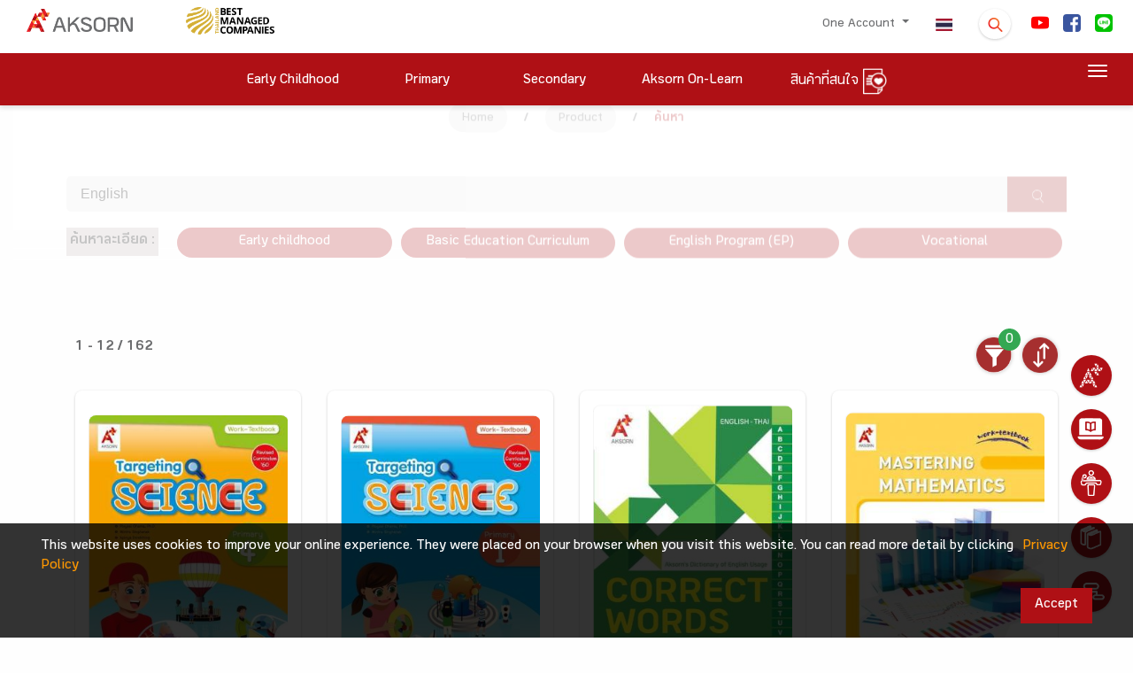

--- FILE ---
content_type: text/css
request_url: https://www.aksorn.com/assets/css/style.css?v=8
body_size: 75763
content:
/*!

 =========================================================
 * Material Kit - v2.0.5
 =========================================================

 * Product Page: https://www.creative-tim.com/product/material-kit
 * Copyright 2018 Creative Tim (http://www.creative-tim.com)

 =========================================================

 * The above copyright notice and this permission notice shall be included in all copies or substantial portions of the Software.

 */


/*     brand Colors              */

.carousel.carousel-full-nagivation .left {
    cursor: url("../../img/arrow-left.png"), url("../../img/arrow-left.cur"), default !important;
}

.carousel.carousel-full-nagivation .right {
    cursor: url("../../img/arrow-right.png"), url("../../img/arrow-right.cur"), default !important;
}

.card {
    font-size: .875rem;
}

*,
*::before,
*::after {
    box-sizing: border-box;
}

html {
    font-family: sans-serif;
    line-height: 1.15;
    -webkit-text-size-adjust: 100%;
    -ms-text-size-adjust: 100%;
    -ms-overflow-style: scrollbar;
    -webkit-tap-highlight-color: rgba(0, 0, 0, 0);
    scroll-behavior: smooth;
}

@-ms-viewport {
    width: device-width;
}

article,
aside,
dialog,
figcaption,
figure,
footer,
header,
hgroup,
main,
nav,
section {
    display: block;
}

body {
    margin: 0;
    font-family: "Aksorn", "Helvetica", "Arial", sans-serif;
    font-size: 1rem;
    font-weight: 400;
    line-height: 1.8;
    color: #212529;
    text-align: left;
    background-color: #fafafa;
    opacity: 1;
    overflow-x: hidden;
    -webkit-animation: fadeEffect 1s;
    animation: fadeEffect 0.5s;
    text-rendering: optimizeLegibility;
    font-kerning: normal;
    font-variant-ligatures: common-ligatures contextual;
    font-feature-settings: "kern", "liga", "clig", "calt";
}

[tabindex="-1"]:focus {
    outline: 0 !important;
}

hr {
    box-sizing: content-box;
    height: 0;
    overflow: visible;
}

h1,
h2,
h3,
h4,
h5,
h6 {
    margin-top: 0;
    margin-bottom: 0.5rem;
    line-height: 1.8;
}

p {
    margin-top: 0;
    margin-bottom: 1rem;
    line-height: 1.8;
}

abbr[title],
abbr[data-original-title] {
    text-decoration: underline;
    text-decoration: underline dotted;
    cursor: help;
    border-bottom: 0;
}

address {
    margin-bottom: 1rem;
    font-style: normal;
    line-height: inherit;
}

ol,
ul,
dl {
    margin-top: 0;
    margin-bottom: 1rem;
}

ol ol,
ul ul,
ol ul,
ul ol {
    margin-bottom: 0;
}

dt {
    font-weight: 500;
}

dd {
    margin-bottom: .5rem;
    margin-left: 0;
}

blockquote {
    margin: 0 0 1rem;
}

dfn {
    font-style: italic;
}

b,
strong {
    font-weight: bolder;
}

small {
    font-size: 80%;
}

sub,
sup {
    position: relative;
    font-size: 75%;
    line-height: 0;
    vertical-align: baseline;
}

sub {
    bottom: -.25em;
}

sup {
    top: -.5em;
}

a {
    color: #6c6d6f;
    text-decoration: none;
    background-color: transparent;
    -webkit-text-decoration-skip: objects;
}

a:hover {
    color: #B01016;
    text-decoration: underline;
}

a:not([href]):not([tabindex]) {
    color: inherit;
    text-decoration: none;
}

a:not([href]):not([tabindex]):hover,
a:not([href]):not([tabindex]):focus {
    color: inherit;
    text-decoration: none;
}

a:not([href]):not([tabindex]):focus {
    outline: 0;
}

pre,
code,
kbd,
samp {
    font-family: monospace, monospace;
    font-size: 1em;
}

pre {
    margin-top: 0;
    margin-bottom: 1rem;
    overflow: auto;
    -ms-overflow-style: scrollbar;
}

figure {
    margin: 0 0 1rem;
}

img {
    vertical-align: middle;
    border-style: none;
}

svg:not(:root) {
    overflow: hidden;
}

table {
    border-collapse: collapse;
}

caption {
    padding-top: 0.75rem;
    padding-bottom: 0.75rem;
    color: #6c757d;
    text-align: left;
    caption-side: bottom;
}

th {
    text-align: inherit;
}

label {
    display: inline-block;
    margin-bottom: .5rem;
}

button {
    border-radius: 0;
}

button:focus {
    outline: 1px dotted;
    outline: 5px auto -webkit-focus-ring-color;
}

input,
button,
select,
optgroup,
textarea {
    margin: 0;
    font-family: inherit;
    font-size: inherit;
    line-height: inherit;
}

button,
input {
    overflow: visible;
}

button,
select {
    text-transform: none;
}

button,
html [type="button"],
[type="reset"],
[type="submit"] {
    -webkit-appearance: button;
}

button::-moz-focus-inner,
[type="button"]::-moz-focus-inner,
[type="reset"]::-moz-focus-inner,
[type="submit"]::-moz-focus-inner {
    padding: 0;
    border-style: none;
}

input[type="radio"],
input[type="checkbox"] {
    box-sizing: border-box;
    padding: 0;
}

input[type="date"],
input[type="time"],
input[type="datetime-local"],
input[type="month"] {
    -webkit-appearance: listbox;
}

textarea {
    overflow: auto;
    resize: vertical;
}

fieldset {
    min-width: 0;
    padding: 0;
    margin: 0;
    border: 0;
}

legend {
    display: block;
    width: 100%;
    max-width: 100%;
    padding: 0;
    margin-bottom: .5rem;
    font-size: 1.5rem;
    line-height: inherit;
    color: inherit;
    white-space: normal;
}

progress {
    vertical-align: baseline;
}

[type="number"]::-webkit-inner-spin-button,
[type="number"]::-webkit-outer-spin-button {
    height: auto;
}

[type="search"] {
    outline-offset: -2px;
    -webkit-appearance: none;
}

[type="search"]::-webkit-search-cancel-button,
[type="search"]::-webkit-search-decoration {
    -webkit-appearance: none;
}

::-webkit-file-upload-button {
    font: inherit;
    -webkit-appearance: button;
}

output {
    display: inline-block;
}

summary {
    display: list-item;
    cursor: pointer;
}

template {
    display: none;
}

[hidden] {
    display: none !important;
}

.banner-bg {
    height: 34.48vw;
}

.key_banner_right img {
    max-width: 100%;
    width: 39.2vw;
}

@media print {
    *,
    *::before,
    *::after {
        text-shadow: none !important;
        box-shadow: none !important;
    }
    a:not(.btn) {
        text-decoration: underline;
    }
    abbr[title]::after {
        content: " ("attr(title) ")";
    }
    pre {
        white-space: pre-wrap !important;
    }
    pre,
    blockquote {
        border: 1px solid #999;
        page-break-inside: avoid;
    }
    thead {
        display: table-header-group;
    }
    tr,
    img {
        page-break-inside: avoid;
    }
    p,
    h2,
    h3 {
        orphans: 3;
        widows: 3;
    }
    h2,
    h3 {
        page-break-after: avoid;
    }
    @page {
        size: a3;
    }
    body {
        min-width: 992px !important;
    }
    .container {
        min-width: 992px !important;
    }
    .navbar {
        display: none;
    }
    .badge {
        border: 1px solid #000;
    }
    .table {
        border-collapse: collapse !important;
    }
    .table td,
    .table th {
        background-color: #fff !important;
    }
    .table-bordered th,
    .table-bordered td {
        border: 1px solid #ddd !important;
    }
}

*,
*::before,
*::after {
    box-sizing: border-box;
}

html {
    font-family: sans-serif;
    line-height: 1.15;
    -webkit-text-size-adjust: 100%;
    -ms-text-size-adjust: 100%;
    -ms-overflow-style: scrollbar;
    -webkit-tap-highlight-color: rgba(0, 0, 0, 0);
}

@-ms-viewport {
    width: device-width;
}

article,
aside,
dialog,
figcaption,
figure,
footer,
header,
hgroup,
main,
nav,
section {
    display: block;
}

body {
    margin: 0;
    font-family: "Aksorn", "Helvetica", "Arial", sans-serif;
    font-size: 1rem;
    font-weight: 400;
    line-height: 1.5;
    color: #212529;
    text-align: left;
    background-color: #fafafa;
}

[tabindex="-1"]:focus {
    outline: 0 !important;
}

hr {
    box-sizing: content-box;
    height: 0;
    overflow: visible;
}

h1,
h2,
h3,
h4,
h5,
h6 {
    margin-top: 0;
    margin-bottom: 0.5rem;
}

p {
    margin-top: 0;
    margin-bottom: 1rem;
    font-weight: 400;
}

abbr[title],
abbr[data-original-title] {
    text-decoration: underline;
    text-decoration: underline dotted;
    cursor: help;
    border-bottom: 0;
}

address {
    margin-bottom: 1rem;
    font-style: normal;
    line-height: inherit;
}

ol,
ul,
dl {
    margin-top: 0;
    margin-bottom: 1rem;
}

ol ol,
ul ul,
ol ul,
ul ol {
    margin-bottom: 0;
}

dt {
    font-weight: 500;
}

dd {
    margin-bottom: .5rem;
    margin-left: 0;
}

blockquote {
    margin: 0 0 1rem;
}

dfn {
    font-style: italic;
}

b,
strong {
    font-weight: bolder;
}

small {
    font-size: 80%;
}

sub,
sup {
    position: relative;
    font-size: 75%;
    line-height: 0;
    vertical-align: baseline;
}

sub {
    bottom: -.25em;
}

sup {
    top: -.5em;
}

a {
    color: #6c6d6f;
    text-decoration: none;
    background-color: transparent;
    -webkit-text-decoration-skip: objects;
}

a:hover {
    color: #af1015;
    text-decoration: underline;
}

a:not([href]):not([tabindex]) {
    color: inherit;
    text-decoration: none;
}

a:not([href]):not([tabindex]):hover,
a:not([href]):not([tabindex]):focus {
    color: inherit;
    text-decoration: none;
}

a:not([href]):not([tabindex]):focus {
    outline: 0;
}

pre,
code,
kbd,
samp {
    font-family: monospace, monospace;
    font-size: 1em;
}

pre {
    margin-top: 0;
    margin-bottom: 1rem;
    overflow: auto;
    -ms-overflow-style: scrollbar;
}

figure {
    margin: 0 0 1rem;
}

img {
    vertical-align: middle;
    border-style: none;
}

svg:not(:root) {
    overflow: hidden;
}

table {
    border-collapse: collapse;
}

caption {
    padding-top: 0.75rem;
    padding-bottom: 0.75rem;
    color: #6c757d;
    text-align: left;
    caption-side: bottom;
}

th {
    text-align: inherit;
}

label {
    display: inline-block;
    margin-bottom: .5rem;
}

button {
    border-radius: 0;
}

button:focus {
    outline: 1px dotted;
    outline: 5px auto -webkit-focus-ring-color;
}

input,
button,
select,
optgroup,
textarea {
    margin: 0;
    font-family: inherit;
    font-size: inherit;
    line-height: inherit;
}

button,
input {
    overflow: visible;
}

button,
select {
    text-transform: none;
}

button,
html [type="button"],
[type="reset"],
[type="submit"] {
    -webkit-appearance: button;
}

button::-moz-focus-inner,
[type="button"]::-moz-focus-inner,
[type="reset"]::-moz-focus-inner,
[type="submit"]::-moz-focus-inner {
    padding: 0;
    border-style: none;
}

input[type="radio"],
input[type="checkbox"] {
    box-sizing: border-box;
    padding: 0;
}

input[type="date"],
input[type="time"],
input[type="datetime-local"],
input[type="month"] {
    -webkit-appearance: listbox;
}

textarea {
    overflow: auto;
    resize: vertical;
}

fieldset {
    min-width: 0;
    padding: 0;
    margin: 0;
    border: 0;
}

legend {
    display: block;
    width: 100%;
    max-width: 100%;
    padding: 0;
    margin-bottom: .5rem;
    font-size: 1.5rem;
    line-height: inherit;
    color: inherit;
    white-space: normal;
}

progress {
    vertical-align: baseline;
}

[type="number"]::-webkit-inner-spin-button,
[type="number"]::-webkit-outer-spin-button {
    height: auto;
}

[type="search"] {
    outline-offset: -2px;
    -webkit-appearance: none;
}

[type="search"]::-webkit-search-cancel-button,
[type="search"]::-webkit-search-decoration {
    -webkit-appearance: none;
}

::-webkit-file-upload-button {
    font: inherit;
    -webkit-appearance: button;
}

output {
    display: inline-block;
}

summary {
    display: list-item;
    cursor: pointer;
}

template {
    display: none;
}

[hidden] {
    display: none !important;
}

h1,
h2,
h3,
h4,
h5,
h6,
.h1,
.h2,
.h3,
.h4,
.h5,
.h6 {
    margin-bottom: 0.5rem;
    font-family: inherit;
    font-weight: 400;
    line-height: 1.2;
    color: inherit;
}

h1,
.h1 {
    font-size: 2.5rem;
}

h2,
.h2 {
    font-size: 2rem;
}

h3,
.h3 {
    font-size: 1.75rem;
}

h4,
.h4 {
    font-size: 1.5rem;
}

h5,
.h5 {
    font-size: 1.25rem;
}

h6,
.h6 {
    font-size: 1rem;
}

.lead {
    font-size: 1.25rem;
    font-weight: 300;
}

.display-1 {
    font-size: 7rem;
    font-weight: 300;
    line-height: 1.2;
}

.display-2 {
    font-size: 3.5rem;
    font-weight: 300;
    line-height: 1.2;
}

.display-3 {
    font-size: 2.8125rem;
    font-weight: 300;
    line-height: 1.2;
}

.display-4 {
    font-size: 2.125rem;
    font-weight: 300;
    line-height: 1.2;
}

hr {
    margin-top: 1rem;
    margin-bottom: 1rem;
    border: 0;
    border-top: 1px solid rgba(0, 0, 0, 0.1);
}

small,
.small {
    font-size: 80%;
    font-weight: 400;
}

mark,
.mark {
    padding: 0.2em;
    background-color: #fcf8e3;
}

.list-unstyled {
    padding-left: 0;
    list-style: none;
}

.list-inline {
    padding-left: 0;
    list-style: none;
}

.list-inline-item {
    display: inline-block;
}

.list-inline-item:not(:last-child) {
    margin-right: 0.5rem;
}

.initialism {
    font-size: 90%;
    text-transform: uppercase;
}

.blockquote {
    margin-bottom: 1rem;
    font-size: 1.25rem;
}

.blockquote-footer {
    display: block;
    font-size: 80%;
    color: #6c757d;
}

.blockquote-footer::before {
    content: "\2014 \00A0";
}

.img-fluid {
    max-width: 100%;
    height: auto;
}

.img-thumbnail {
    padding: 0.25rem;
    background-color: #fafafa;
    border: 1px solid #dee2e6;
    border-radius: 0.25rem;
    box-shadow: 0 1px 2px rgba(0, 0, 0, 0.075);
    max-width: 100%;
    height: auto;
}

.figure {
    display: inline-block;
}

.figure-img {
    margin-bottom: 0.5rem;
    line-height: 1;
}

.figure-caption {
    font-size: 90%;
    color: #6c757d;
}

code,
kbd,
pre,
samp {
    font-family: SFMono-Regular, Menlo, Monaco, Consolas, "Liberation Mono", "Courier New", monospace;
}

code {
    font-size: 87.5%;
    color: #e91e63;
    word-break: break-word;
}

a>code {
    color: inherit;
}

kbd {
    padding: 0.2rem 0.4rem;
    font-size: 87.5%;
    color: #ffffff;
    background-color: #212529;
    border-radius: 0.2rem;
    box-shadow: inset 0 -0.1rem 0 rgba(0, 0, 0, 0.25);
}

kbd kbd {
    padding: 0;
    font-size: 100%;
    font-weight: 500;
    box-shadow: none;
}

pre {
    display: block;
    font-size: 87.5%;
    color: #212529;
}

pre code {
    font-size: inherit;
    color: inherit;
    word-break: normal;
}

.pre-scrollable {
    max-height: 340px;
    overflow-y: scroll;
}

.container {
    width: 100%;
    padding-right: 15px;
    padding-left: 15px;
    margin-right: auto;
    margin-left: auto;
}

@media (min-width: 576px) {
    .container {
        max-width: 540px;
    }
}

@media (min-width: 768px) {
    .container {
        max-width: 720px;
    }
    .padding-about-banner {
        padding-bottom: 1.5rem;
    }
}

@media (min-width: 992px) {
    .container {
        max-width: 960px;
    }
    .fullscreen {
        height: 45vh;
    }
}

@media (min-width: 1200px) {
    .container {
        max-width: 1140px;
    }
}

.container-fluid {
    width: 100%;
    padding-right: 80px;
    padding-left: 80px;
    margin-right: auto;
    margin-left: auto;
    width: 100%;
    padding-right: 70px;
    padding-left: 70px;
    margin-right: auto;
    margin-left: auto;
}

.row {
    display: flex;
    flex-wrap: wrap;
    margin-right: -15px;
    margin-left: -15px;
}

.no-gutters {
    margin-right: 0;
    margin-left: 0;
}

.no-gutters>.col,
.no-gutters>[class*="col-"] {
    padding-right: 0;
    padding-left: 0;
}

.col-1,
.col-2,
.col-3,
.col-4,
.col-5,
.col-6,
.col-7,
.col-8,
.col-9,
.col-10,
.col-11,
.col-12,
.col,
.col-auto,
.col-sm-1,
.col-sm-2,
.col-sm-3,
.col-sm-4,
.col-sm-5,
.col-sm-6,
.col-sm-7,
.col-sm-8,
.col-sm-9,
.col-sm-10,
.col-sm-11,
.col-sm-12,
.col-sm,
.col-sm-auto,
.col-md-1,
.col-md-2,
.col-md-3,
.col-md-4,
.col-md-5,
.col-md-6,
.col-md-7,
.col-md-8,
.col-md-9,
.col-md-10,
.col-md-11,
.col-md-12,
.col-md,
.col-md-auto,
.col-lg-1,
.col-lg-2,
.col-lg-3,
.col-lg-4,
.col-lg-5,
.col-lg-6,
.col-lg-7,
.col-lg-8,
.col-lg-9,
.col-lg-10,
.col-lg-11,
.col-lg-12,
.col-lg,
.col-lg-auto,
.col-xl-1,
.col-xl-2,
.col-xl-3,
.col-xl-4,
.col-xl-5,
.col-xl-6,
.col-xl-7,
.col-xl-8,
.col-xl-9,
.col-xl-10,
.col-xl-11,
.col-xl-12,
.col-xl,
.col-xl-auto {
    position: relative;
    width: 100%;
    min-height: 1px;
    padding-right: 15px;
    padding-left: 15px;
}

.col {
    flex-basis: 0;
    flex-grow: 1;
    max-width: 100%;
}

.col-auto {
    flex: 0 0 auto;
    width: auto;
    max-width: none;
}

.col-1 {
    flex: 0 0 8.333333%;
    max-width: 8.333333%;
}

.col-2 {
    flex: 0 0 16.666667%;
    max-width: 16.666667%;
}

.col-3 {
    flex: 0 0 25%;
    max-width: 25%;
}

.col-4 {
    flex: 0 0 33.333333%;
    max-width: 33.333333%;
}

.col-5 {
    flex: 0 0 41.666667%;
    max-width: 41.666667%;
}

.col-6 {
    flex: 0 0 50%;
    max-width: 50%;
}

.col-7 {
    flex: 0 0 58.333333%;
    max-width: 58.333333%;
}

.col-8 {
    flex: 0 0 66.666667%;
    max-width: 66.666667%;
}

.col-9 {
    flex: 0 0 75%;
    max-width: 75%;
}

.col-10 {
    flex: 0 0 83.333333%;
    max-width: 83.333333%;
}

.col-11 {
    flex: 0 0 91.666667%;
    max-width: 91.666667%;
}

.col-12 {
    flex: 0 0 100%;
    max-width: 100%;
}

.order-first {
    order: -1;
}

.order-last {
    order: 13;
}

.order-0 {
    order: 0;
}

.order-1 {
    order: 1;
}

.order-2 {
    order: 2;
}

.order-3 {
    order: 3;
}

.order-4 {
    order: 4;
}

.order-5 {
    order: 5;
}

.order-6 {
    order: 6;
}

.order-7 {
    order: 7;
}

.order-8 {
    order: 8;
}

.order-9 {
    order: 9;
}

.order-10 {
    order: 10;
}

.order-11 {
    order: 11;
}

.order-12 {
    order: 12;
}

.offset-1 {
    margin-left: 8.333333%;
}

.offset-2 {
    margin-left: 16.666667%;
}

.offset-3 {
    margin-left: 25%;
}

.offset-4 {
    margin-left: 33.333333%;
}

.offset-5 {
    margin-left: 41.666667%;
}

.offset-6 {
    margin-left: 50%;
}

.offset-7 {
    margin-left: 58.333333%;
}

.offset-8 {
    margin-left: 66.666667%;
}

.offset-9 {
    margin-left: 75%;
}

.offset-10 {
    margin-left: 83.333333%;
}

.offset-11 {
    margin-left: 91.666667%;
}

@media (min-width: 576px) {
    .col-sm {
        flex-basis: 0;
        flex-grow: 1;
        max-width: 100%;
    }
    .col-sm-auto {
        flex: 0 0 auto;
        width: auto;
        max-width: none;
    }
    .col-sm-1 {
        flex: 0 0 8.333333%;
        max-width: 8.333333%;
    }
    .col-sm-2 {
        flex: 0 0 16.666667%;
        max-width: 16.666667%;
    }
    .col-sm-3 {
        flex: 0 0 25%;
        max-width: 25%;
    }
    .col-sm-4 {
        flex: 0 0 33.333333%;
        max-width: 33.333333%;
    }
    .col-sm-5 {
        flex: 0 0 41.666667%;
        max-width: 41.666667%;
    }
    .col-sm-6 {
        flex: 0 0 50%;
        max-width: 50%;
    }
    .col-sm-7 {
        flex: 0 0 58.333333%;
        max-width: 58.333333%;
    }
    .col-sm-8 {
        flex: 0 0 66.666667%;
        max-width: 66.666667%;
    }
    .col-sm-9 {
        flex: 0 0 75%;
        max-width: 75%;
    }
    .col-sm-10 {
        flex: 0 0 83.333333%;
        max-width: 83.333333%;
    }
    .col-sm-11 {
        flex: 0 0 91.666667%;
        max-width: 91.666667%;
    }
    .col-sm-12 {
        flex: 0 0 100%;
        max-width: 100%;
    }
    .order-sm-first {
        order: -1;
    }
    .order-sm-last {
        order: 13;
    }
    .order-sm-0 {
        order: 0;
    }
    .order-sm-1 {
        order: 1;
    }
    .order-sm-2 {
        order: 2;
    }
    .order-sm-3 {
        order: 3;
    }
    .order-sm-4 {
        order: 4;
    }
    .order-sm-5 {
        order: 5;
    }
    .order-sm-6 {
        order: 6;
    }
    .order-sm-7 {
        order: 7;
    }
    .order-sm-8 {
        order: 8;
    }
    .order-sm-9 {
        order: 9;
    }
    .order-sm-10 {
        order: 10;
    }
    .order-sm-11 {
        order: 11;
    }
    .order-sm-12 {
        order: 12;
    }
    .offset-sm-0 {
        margin-left: 0;
    }
    .offset-sm-1 {
        margin-left: 8.333333%;
    }
    .offset-sm-2 {
        margin-left: 16.666667%;
    }
    .offset-sm-3 {
        margin-left: 25%;
    }
    .offset-sm-4 {
        margin-left: 33.333333%;
    }
    .offset-sm-5 {
        margin-left: 41.666667%;
    }
    .offset-sm-6 {
        margin-left: 50%;
    }
    .offset-sm-7 {
        margin-left: 58.333333%;
    }
    .offset-sm-8 {
        margin-left: 66.666667%;
    }
    .offset-sm-9 {
        margin-left: 75%;
    }
    .offset-sm-10 {
        margin-left: 83.333333%;
    }
    .offset-sm-11 {
        margin-left: 91.666667%;
    }
}

@media (min-width: 768px) {
    .col-md {
        flex-basis: 0;
        flex-grow: 1;
        max-width: 100%;
    }
    .col-md-auto {
        flex: 0 0 auto;
        width: auto;
        max-width: none;
    }
    .col-md-1 {
        flex: 0 0 8.333333%;
        max-width: 8.333333%;
    }
    .col-md-2 {
        flex: 0 0 16.666667%;
        max-width: 16.666667%;
    }
    .col-md-3 {
        flex: 0 0 25%;
        max-width: 25%;
    }
    .col-md-4 {
        flex: 0 0 33.333333%;
        max-width: 33.333333%;
    }
    .col-md-5 {
        flex: 0 0 41.666667%;
        max-width: 41.666667%;
    }
    .col-md-6 {
        flex: 0 0 50%;
        max-width: 50%;
    }
    .col-md-7 {
        flex: 0 0 58.333333%;
        max-width: 58.333333%;
    }
    .col-md-8 {
        flex: 0 0 66.666667%;
        max-width: 66.666667%;
    }
    .col-md-9 {
        flex: 0 0 75%;
        max-width: 75%;
    }
    .col-md-10 {
        flex: 0 0 83.333333%;
        max-width: 83.333333%;
    }
    .col-md-11 {
        flex: 0 0 91.666667%;
        max-width: 91.666667%;
    }
    .col-md-12 {
        flex: 0 0 100%;
        max-width: 100%;
    }
    .order-md-first {
        order: -1;
    }
    .order-md-last {
        order: 13;
    }
    .order-md-0 {
        order: 0;
    }
    .order-md-1 {
        order: 1;
    }
    .order-md-2 {
        order: 2;
    }
    .order-md-3 {
        order: 3;
    }
    .order-md-4 {
        order: 4;
    }
    .order-md-5 {
        order: 5;
    }
    .order-md-6 {
        order: 6;
    }
    .order-md-7 {
        order: 7;
    }
    .order-md-8 {
        order: 8;
    }
    .order-md-9 {
        order: 9;
    }
    .order-md-10 {
        order: 10;
    }
    .order-md-11 {
        order: 11;
    }
    .order-md-12 {
        order: 12;
    }
    .offset-md-0 {
        margin-left: 0;
    }
    .offset-md-1 {
        margin-left: 8.333333%;
    }
    .offset-md-2 {
        margin-left: 16.666667%;
    }
    .offset-md-3 {
        margin-left: 25%;
    }
    .offset-md-4 {
        margin-left: 33.333333%;
    }
    .offset-md-5 {
        margin-left: 41.666667%;
    }
    .offset-md-6 {
        margin-left: 50%;
    }
    .offset-md-7 {
        margin-left: 58.333333%;
    }
    .offset-md-8 {
        margin-left: 66.666667%;
    }
    .offset-md-9 {
        margin-left: 75%;
    }
    .offset-md-10 {
        margin-left: 83.333333%;
    }
    .offset-md-11 {
        margin-left: 91.666667%;
    }
}

@media (min-width: 992px) {
    .col-lg {
        flex-basis: 0;
        flex-grow: 1;
        max-width: 100%;
    }
    .col-lg-auto {
        flex: 0 0 auto;
        width: auto;
        max-width: none;
    }
    .col-lg-1 {
        flex: 0 0 8.333333%;
        max-width: 8.333333%;
    }
    .col-lg-2 {
        flex: 0 0 16.666667%;
        max-width: 16.666667%;
    }
    .col-lg-3 {
        flex: 0 0 25%;
        max-width: 25%;
    }
    .col-lg-4 {
        flex: 0 0 33.333333%;
        max-width: 33.333333%;
    }
    .col-lg-5 {
        flex: 0 0 41.666667%;
        max-width: 41.666667%;
    }
    .col-lg-6 {
        flex: 0 0 50%;
        max-width: 50%;
    }
    .col-lg-7 {
        flex: 0 0 58.333333%;
        max-width: 58.333333%;
    }
    .col-lg-8 {
        flex: 0 0 66.666667%;
        max-width: 66.666667%;
    }
    .col-lg-9 {
        flex: 0 0 75%;
        max-width: 75%;
    }
    .col-lg-10 {
        flex: 0 0 83.333333%;
        max-width: 83.333333%;
    }
    .col-lg-11 {
        flex: 0 0 91.666667%;
        max-width: 91.666667%;
    }
    .col-lg-12 {
        flex: 0 0 100%;
        max-width: 100%;
    }
    .order-lg-first {
        order: -1;
    }
    .order-lg-last {
        order: 13;
    }
    .order-lg-0 {
        order: 0;
    }
    .order-lg-1 {
        order: 1;
    }
    .order-lg-2 {
        order: 2;
    }
    .order-lg-3 {
        order: 3;
    }
    .order-lg-4 {
        order: 4;
    }
    .order-lg-5 {
        order: 5;
    }
    .order-lg-6 {
        order: 6;
    }
    .order-lg-7 {
        order: 7;
    }
    .order-lg-8 {
        order: 8;
    }
    .order-lg-9 {
        order: 9;
    }
    .order-lg-10 {
        order: 10;
    }
    .order-lg-11 {
        order: 11;
    }
    .order-lg-12 {
        order: 12;
    }
    .offset-lg-0 {
        margin-left: 0;
    }
    .offset-lg-1 {
        margin-left: 8.333333%;
    }
    .offset-lg-2 {
        margin-left: 16.666667%;
    }
    .offset-lg-3 {
        margin-left: 25%;
    }
    .offset-lg-4 {
        margin-left: 33.333333%;
    }
    .offset-lg-5 {
        margin-left: 41.666667%;
    }
    .offset-lg-6 {
        margin-left: 50%;
    }
    .offset-lg-7 {
        margin-left: 58.333333%;
    }
    .offset-lg-8 {
        margin-left: 66.666667%;
    }
    .offset-lg-9 {
        margin-left: 75%;
    }
    .offset-lg-10 {
        margin-left: 83.333333%;
    }
    .offset-lg-11 {
        margin-left: 91.666667%;
    }
}

@media (min-width: 1200px) {
    .col-xl {
        flex-basis: 0;
        flex-grow: 1;
        max-width: 100%;
    }
    .col-xl-auto {
        flex: 0 0 auto;
        width: auto;
        max-width: none;
    }
    .col-xl-1 {
        flex: 0 0 8.333333%;
        max-width: 8.333333%;
    }
    .col-xl-2 {
        flex: 0 0 16.666667%;
        max-width: 16.666667%;
    }
    .col-xl-3 {
        flex: 0 0 25%;
        max-width: 25%;
    }
    .col-xl-4 {
        flex: 0 0 33.333333%;
        max-width: 33.333333%;
    }
    .col-xl-5 {
        flex: 0 0 41.666667%;
        max-width: 41.666667%;
    }
    .col-xl-6 {
        flex: 0 0 50%;
        max-width: 50%;
    }
    .col-xl-7 {
        flex: 0 0 58.333333%;
        max-width: 58.333333%;
    }
    .col-xl-8 {
        flex: 0 0 66.666667%;
        max-width: 66.666667%;
    }
    .col-xl-9 {
        flex: 0 0 75%;
        max-width: 75%;
    }
    .col-xl-10 {
        flex: 0 0 83.333333%;
        max-width: 83.333333%;
    }
    .col-xl-11 {
        flex: 0 0 91.666667%;
        max-width: 91.666667%;
    }
    .col-xl-12 {
        flex: 0 0 100%;
        max-width: 100%;
    }
    .order-xl-first {
        order: -1;
    }
    .order-xl-last {
        order: 13;
    }
    .order-xl-0 {
        order: 0;
    }
    .order-xl-1 {
        order: 1;
    }
    .order-xl-2 {
        order: 2;
    }
    .order-xl-3 {
        order: 3;
    }
    .order-xl-4 {
        order: 4;
    }
    .order-xl-5 {
        order: 5;
    }
    .order-xl-6 {
        order: 6;
    }
    .order-xl-7 {
        order: 7;
    }
    .order-xl-8 {
        order: 8;
    }
    .order-xl-9 {
        order: 9;
    }
    .order-xl-10 {
        order: 10;
    }
    .order-xl-11 {
        order: 11;
    }
    .order-xl-12 {
        order: 12;
    }
    .offset-xl-0 {
        margin-left: 0;
    }
    .offset-xl-1 {
        margin-left: 8.333333%;
    }
    .offset-xl-2 {
        margin-left: 16.666667%;
    }
    .offset-xl-3 {
        margin-left: 25%;
    }
    .offset-xl-4 {
        margin-left: 33.333333%;
    }
    .offset-xl-5 {
        margin-left: 41.666667%;
    }
    .offset-xl-6 {
        margin-left: 50%;
    }
    .offset-xl-7 {
        margin-left: 58.333333%;
    }
    .offset-xl-8 {
        margin-left: 66.666667%;
    }
    .offset-xl-9 {
        margin-left: 75%;
    }
    .offset-xl-10 {
        margin-left: 83.333333%;
    }
    .offset-xl-11 {
        margin-left: 91.666667%;
    }
}

.table {
    width: 100%;
    max-width: 100%;
    margin-bottom: 1rem;
    background-color: transparent;
}

.table th,
.table td {
    padding: 0.75rem;
    vertical-align: top;
    /* border-top: 1px solid rgba(0, 0, 0, 0.06); */
    min-width: 200px;
}

.table thead th {
    vertical-align: bottom;
    border-bottom: 2px solid rgba(0, 0, 0, 0.06);
}

.table tbody+tbody {
    border-top: 2px solid rgba(0, 0, 0, 0.06);
}

.table .table {
    background-color: #fafafa;
}

.table-sm th,
.table-sm td {
    padding: 0.3rem;
}

.table-bordered {
    border: 1px solid rgba(0, 0, 0, 0.06);
}

.table-bordered th,
.table-bordered td {
    border: 1px solid rgba(0, 0, 0, 0.06);
}

.table-bordered thead th,
.table-bordered thead td {
    border-bottom-width: 2px;
}

.table-striped tbody tr:nth-of-type(odd) {
    background-color: rgba(0, 0, 0, 0.05);
}

.table-hover tbody tr:hover {
    background-color: rgba(0, 0, 0, 0.075);
}

.table-primary,
.table-primary>th,
.table-primary>td {
    background-color: #c1e2fc;
}

.table-hover .table-primary:hover {
    background-color: #a9d7fb;
}

.table-hover .table-primary:hover>td,
.table-hover .table-primary:hover>th {
    background-color: #a9d7fb;
}

.table-secondary,
.table-secondary>th,
.table-secondary>td {
    background-color: #d6d8db;
}

.table-hover .table-secondary:hover {
    background-color: #c8cbcf;
}

.table-hover .table-secondary:hover>td,
.table-hover .table-secondary:hover>th {
    background-color: #c8cbcf;
}

.table-success,
.table-success>th,
.table-success>td {
    background-color: #cde9ce;
}

.table-hover .table-success:hover {
    background-color: #bbe1bd;
}

.table-hover .table-success:hover>td,
.table-hover .table-success:hover>th {
    background-color: #bbe1bd;
}

.table-info,
.table-info>th,
.table-info>td {
    background-color: #b8ecf3;
}

.table-hover .table-info:hover {
    background-color: #a2e6ef;
}

.table-hover .table-info:hover>td,
.table-hover .table-info:hover>th {
    background-color: #a2e6ef;
}

.table-warning,
.table-warning>th,
.table-warning>td {
    background-color: #fff9c8;
}

.table-hover .table-warning:hover {
    background-color: #fff6af;
}

.table-hover .table-warning:hover>td,
.table-hover .table-warning:hover>th {
    background-color: #fff6af;
}

.table-danger,
.table-danger>th,
.table-danger>td {
    background-color: #fccac7;
}

.table-hover .table-danger:hover {
    background-color: #fbb3af;
}

.table-hover .table-danger:hover>td,
.table-hover .table-danger:hover>th {
    background-color: #fbb3af;
}

.table-light,
.table-light>th,
.table-light>td {
    background-color: #fdfdfe;
}

.table-hover .table-light:hover {
    background-color: #ececf6;
}

.table-hover .table-light:hover>td,
.table-hover .table-light:hover>th {
    background-color: #ececf6;
}

.table-dark,
.table-dark>th,
.table-dark>td {
    background-color: #c6c8ca;
}

.table-hover .table-dark:hover {
    background-color: #b9bbbe;
}

.table-hover .table-dark:hover>td,
.table-hover .table-dark:hover>th {
    background-color: #b9bbbe;
}

.table-active,
.table-active>th,
.table-active>td {
    background-color: rgba(0, 0, 0, 0.075);
}

.table-hover .table-active:hover {
    background-color: rgba(0, 0, 0, 0.075);
}

.table-hover .table-active:hover>td,
.table-hover .table-active:hover>th {
    background-color: rgba(0, 0, 0, 0.075);
}

.table .thead-dark th {
    color: #fafafa;
    background-color: #212529;
    border-color: #32383e;
}

.table .thead-light th {
    color: #495057;
    background-color: #e9ecef;
    border-color: rgba(0, 0, 0, 0.06);
}

.table-dark {
    color: #fafafa;
    background-color: #212529;
}

.table-dark th,
.table-dark td,
.table-dark thead th {
    border-color: #32383e;
}

.table-dark.table-bordered {
    border: 0;
}

.table-dark.table-striped tbody tr:nth-of-type(odd) {
    background-color: rgba(255, 255, 255, 0.05);
}

.table-dark.table-hover tbody tr:hover {
    background-color: rgba(255, 255, 255, 0.075);
}

@media (max-width: 575.98px) {
    .table-responsive-sm {
        display: block;
        width: 100%;
        overflow-x: auto;
        -webkit-overflow-scrolling: touch;
        -ms-overflow-style: -ms-autohiding-scrollbar;
    }
    .table-responsive-sm>.table-bordered {
        border: 0;
    }
}

@media (max-width: 767.98px) {
    .table-responsive-md {
        display: block;
        width: 100%;
        overflow-x: auto;
        -webkit-overflow-scrolling: touch;
        -ms-overflow-style: -ms-autohiding-scrollbar;
    }
    .table-responsive-md>.table-bordered {
        border: 0;
    }
}

@media (max-width: 991.98px) {
    .table-responsive-lg {
        display: block;
        width: 100%;
        overflow-x: auto;
        -webkit-overflow-scrolling: touch;
        -ms-overflow-style: -ms-autohiding-scrollbar;
    }
    .table-responsive-lg>.table-bordered {
        border: 0;
    }
}

@media (max-width: 1199.98px) {
    .table-responsive-xl {
        display: block;
        width: 100%;
        overflow-x: auto;
        -webkit-overflow-scrolling: touch;
        -ms-overflow-style: -ms-autohiding-scrollbar;
    }
    .table-responsive-xl>.table-bordered {
        border: 0;
    }
}

.table-responsive {
    display: block;
    width: 100%;
    overflow-x: auto;
    -webkit-overflow-scrolling: touch;
    -ms-overflow-style: -ms-autohiding-scrollbar;
}

.table-responsive>.table-bordered {
    border: 0;
}

.form-control {
    display: block;
    width: 100%;
    padding: 0.4375rem 0;
    font-size: 1rem;
    line-height: 1.5;
    color: #495057;
    background-color: rgba(0, 0, 0, 0);
    background-clip: padding-box;
    border: 1px solid #d2d2d2;
    border-radius: 0;
    box-shadow: none;
    transition: border-color 0.15s ease-in-out, box-shadow 0.15s ease-in-out;
}

.form-control::-ms-expand {
    background-color: transparent;
    border: 0;
}

.form-control:focus {
    color: #495057;
    background-color: rgba(0, 0, 0, 0);
    border-color: #9acffa;
    outline: 0;
    box-shadow: none, 0 0 0 0.2rem rgba(33, 150, 243, 0.25);
}

.form-control::placeholder {
    color: #6c757d;
    opacity: 1;
}

.form-control:disabled,
.form-control[readonly] {
    background-color: #e9ecef;
    opacity: 1;
}

select.form-control:not([size]):not([multiple]) {
    height: calc(2.4375rem + 2px);
    font-size: 14px;
}

select.form-control:focus::-ms-value {
    color: #495057;
    background-color: rgba(0, 0, 0, 0);
}

.form-control-file,
.form-control-range {
    display: block;
    width: 100%;
}

.col-form-label {
    padding-top: calc(0.4375rem + 1px);
    padding-bottom: calc(0.4375rem + 1px);
    margin-bottom: 0;
    font-size: inherit;
    line-height: 1.5;
}

.col-form-label-lg {
    padding-top: calc(0.5625rem + 1px);
    padding-bottom: calc(0.5625rem + 1px);
    font-size: 1.25rem;
    line-height: 1.5;
}

.col-form-label-sm {
    padding-top: calc(0.25rem + 1px);
    padding-bottom: calc(0.25rem + 1px);
    font-size: 0.875rem;
    line-height: 1.5;
}

.form-control-plaintext {
    display: block;
    width: 100%;
    padding-top: 0.4375rem;
    padding-bottom: 0.4375rem;
    margin-bottom: 0;
    line-height: 1.5;
    background-color: transparent;
    border: solid transparent;
    border-width: 1px 0;
}

.form-control-plaintext.form-control-sm,
.input-group-sm>.form-control-plaintext.form-control,
.input-group-sm>.input-group-prepend>.form-control-plaintext.input-group-text,
.input-group-sm>.input-group-append>.form-control-plaintext.input-group-text,
.input-group-sm>.input-group-prepend>.form-control-plaintext.btn,
.input-group-sm>.input-group-append>.form-control-plaintext.btn,
.form-control-plaintext.form-control-lg,
.input-group-lg>.form-control-plaintext.form-control,
.input-group-lg>.input-group-prepend>.form-control-plaintext.input-group-text,
.input-group-lg>.input-group-append>.form-control-plaintext.input-group-text,
.input-group-lg>.input-group-prepend>.form-control-plaintext.btn,
.input-group-lg>.input-group-append>.form-control-plaintext.btn {
    padding-right: 0;
    padding-left: 0;
}

.form-control-sm,
.input-group-sm>.form-control,
.input-group-sm>.input-group-prepend>.input-group-text,
.input-group-sm>.input-group-append>.input-group-text,
.input-group-sm>.input-group-prepend>.btn,
.input-group-sm>.input-group-append>.btn {
    padding: 0.25rem 0;
    font-size: 0.875rem;
    line-height: 1.5;
    border-radius: 0.2rem;
}

select.form-control-sm:not([size]):not([multiple]),
.input-group-sm>select.form-control:not([size]):not([multiple]),
.input-group-sm>.input-group-prepend>select.input-group-text:not([size]):not([multiple]),
.input-group-sm>.input-group-append>select.input-group-text:not([size]):not([multiple]),
.input-group-sm>.input-group-prepend>select.btn:not([size]):not([multiple]),
.input-group-sm>.input-group-append>select.btn:not([size]):not([multiple]) {
    height: calc(2.125rem + 2px);
}

.form-control-lg,
.input-group-lg>.form-control,
.input-group-lg>.input-group-prepend>.input-group-text,
.input-group-lg>.input-group-append>.input-group-text,
.input-group-lg>.input-group-prepend>.btn,
.input-group-lg>.input-group-append>.btn {
    padding: 0.5625rem 0;
    font-size: 1.25rem;
    line-height: 1.5;
    border-radius: 0.3rem;
}

select.form-control-lg:not([size]):not([multiple]),
.input-group-lg>select.form-control:not([size]):not([multiple]),
.input-group-lg>.input-group-prepend>select.input-group-text:not([size]):not([multiple]),
.input-group-lg>.input-group-append>select.input-group-text:not([size]):not([multiple]),
.input-group-lg>.input-group-prepend>select.btn:not([size]):not([multiple]),
.input-group-lg>.input-group-append>select.btn:not([size]):not([multiple]) {
    height: calc(4.125rem + 2px);
}

.form-group {
    margin-bottom: 1rem;
}

.form-text {
    display: block;
    margin-top: 0.25rem;
}

.form-row {
    display: flex;
    flex-wrap: wrap;
    margin-right: -5px;
    margin-left: -5px;
}

.form-row>.col,
.form-row>[class*="col-"] {
    padding-right: 5px;
    padding-left: 5px;
}

.form-check {
    position: relative;
    display: block;
    padding-left: 1.25rem;
}

.form-check-input {
    position: absolute;
    margin-top: 0.3rem;
    margin-left: -1.25rem;
}

.form-check-input:disabled~.form-check-label {
    color: #6c757d;
}

.form-check-label {
    margin-bottom: 0;
}

.form-check-inline {
    display: inline-flex;
    align-items: center;
    padding-left: 0;
    margin-right: 0.75rem;
}

.form-check-inline .form-check-input {
    position: static;
    margin-top: 0;
    margin-right: 0.3125rem;
    margin-left: 0;
}

.valid-feedback {
    display: none;
    width: 100%;
    margin-top: 0.25rem;
    font-size: 80%;
    color: #4caf50;
}

.valid-tooltip {
    position: absolute;
    top: 100%;
    z-index: 5;
    display: none;
    max-width: 100%;
    padding: .5rem;
    margin-top: .1rem;
    font-size: .875rem;
    line-height: 1;
    color: #fff;
    background-color: rgba(76, 175, 80, 0.8);
    border-radius: .2rem;
}

.was-validated .form-control:valid,
.form-control.is-valid,
.was-validated .custom-select:valid,
.custom-select.is-valid {
    border-color: #af1015;
}

.was-validated .form-control:valid:focus,
.form-control.is-valid:focus,
.was-validated .custom-select:valid:focus,
.custom-select.is-valid:focus {
    border-color: #af1015;
}

.was-validated .form-control:valid~.valid-feedback,
.was-validated .form-control:valid~.valid-tooltip,
.form-control.is-valid~.valid-feedback,
.form-control.is-valid~.valid-tooltip,
.was-validated .custom-select:valid~.valid-feedback,
.was-validated .custom-select:valid~.valid-tooltip,
.custom-select.is-valid~.valid-feedback,
.custom-select.is-valid~.valid-tooltip {
    display: block;
}

.was-validated .form-check-input:valid~.form-check-label,
.form-check-input.is-valid~.form-check-label {
    color: #4caf50;
}

.was-validated .form-check-input:valid~.valid-feedback,
.was-validated .form-check-input:valid~.valid-tooltip,
.form-check-input.is-valid~.valid-feedback,
.form-check-input.is-valid~.valid-tooltip {
    display: block;
}

.was-validated .custom-control-input:valid~.custom-control-label,
.custom-control-input.is-valid~.custom-control-label {
    color: #4caf50;
}

.was-validated .custom-control-input:valid~.custom-control-label::before,
.custom-control-input.is-valid~.custom-control-label::before {
    background-color: #a3d7a5;
}

.was-validated .custom-control-input:valid~.valid-feedback,
.was-validated .custom-control-input:valid~.valid-tooltip,
.custom-control-input.is-valid~.valid-feedback,
.custom-control-input.is-valid~.valid-tooltip {
    display: block;
}

.was-validated .custom-control-input:valid:checked~.custom-control-label::before,
.custom-control-input.is-valid:checked~.custom-control-label::before {
    background-color: #6ec071;
}

.was-validated .custom-control-input:valid:focus~.custom-control-label::before,
.custom-control-input.is-valid:focus~.custom-control-label::before {
    box-shadow: 0 0 0 1px #fafafa, 0 0 0 0.2rem rgba(76, 175, 80, 0.25);
}

.was-validated .custom-file-input:valid~.custom-file-label,
.custom-file-input.is-valid~.custom-file-label {
    border-color: #4caf50;
}

.was-validated .custom-file-input:valid~.custom-file-label::before,
.custom-file-input.is-valid~.custom-file-label::before {
    border-color: inherit;
}

.was-validated .custom-file-input:valid~.valid-feedback,
.was-validated .custom-file-input:valid~.valid-tooltip,
.custom-file-input.is-valid~.valid-feedback,
.custom-file-input.is-valid~.valid-tooltip {
    display: block;
}

.was-validated .custom-file-input:valid:focus~.custom-file-label,
.custom-file-input.is-valid:focus~.custom-file-label {
    box-shadow: 0 0 0 0.2rem rgba(76, 175, 80, 0.25);
}

.invalid-feedback {
    display: none;
    width: 100%;
    margin-top: 0.25rem;
    font-size: 80%;
    color: #f44336;
}

.invalid-tooltip {
    position: absolute;
    top: 100%;
    z-index: 5;
    display: none;
    max-width: 100%;
    padding: .5rem;
    margin-top: .1rem;
    font-size: .875rem;
    line-height: 1;
    color: #fff;
    background-color: rgba(244, 67, 54, 0.8);
    border-radius: .2rem;
}

.was-validated .form-control:invalid,
.form-control.is-invalid,
.was-validated .custom-select:invalid,
.custom-select.is-invalid {
    border-color: #af1015;
}

.was-validated .form-control:invalid:focus,
.form-control.is-invalid:focus,
.was-validated .custom-select:invalid:focus,
.custom-select.is-invalid:focus {
    border-color: #f44336;
    box-shadow: 0 0 0 0.2rem rgba(244, 67, 54, 0.25);
}

.was-validated .form-control:invalid~.invalid-feedback,
.was-validated .form-control:invalid~.invalid-tooltip,
.form-control.is-invalid~.invalid-feedback,
.form-control.is-invalid~.invalid-tooltip,
.was-validated .custom-select:invalid~.invalid-feedback,
.was-validated .custom-select:invalid~.invalid-tooltip,
.custom-select.is-invalid~.invalid-feedback,
.custom-select.is-invalid~.invalid-tooltip {
    display: block;
}

.was-validated .form-check-input:invalid~.form-check-label,
.form-check-input.is-invalid~.form-check-label {
    color: #f44336;
}

.was-validated .form-check-input:invalid~.invalid-feedback,
.was-validated .form-check-input:invalid~.invalid-tooltip,
.form-check-input.is-invalid~.invalid-feedback,
.form-check-input.is-invalid~.invalid-tooltip {
    display: block;
}

.was-validated .custom-control-input:invalid~.custom-control-label,
.custom-control-input.is-invalid~.custom-control-label {
    color: #f44336;
}

.was-validated .custom-control-input:invalid~.custom-control-label::before,
.custom-control-input.is-invalid~.custom-control-label::before {
    background-color: #fbb4af;
}

.was-validated .custom-control-input:invalid~.invalid-feedback,
.was-validated .custom-control-input:invalid~.invalid-tooltip,
.custom-control-input.is-invalid~.invalid-feedback,
.custom-control-input.is-invalid~.invalid-tooltip {
    display: block;
}

.was-validated .custom-control-input:invalid:checked~.custom-control-label::before,
.custom-control-input.is-invalid:checked~.custom-control-label::before {
    background-color: #f77066;
}

.was-validated .custom-control-input:invalid:focus~.custom-control-label::before,
.custom-control-input.is-invalid:focus~.custom-control-label::before {
    box-shadow: 0 0 0 1px #fafafa, 0 0 0 0.2rem rgba(244, 67, 54, 0.25);
}

.was-validated .custom-file-input:invalid~.custom-file-label,
.custom-file-input.is-invalid~.custom-file-label {
    border-color: #f44336;
}

.was-validated .custom-file-input:invalid~.custom-file-label::before,
.custom-file-input.is-invalid~.custom-file-label::before {
    border-color: inherit;
}

.was-validated .custom-file-input:invalid~.invalid-feedback,
.was-validated .custom-file-input:invalid~.invalid-tooltip,
.custom-file-input.is-invalid~.invalid-feedback,
.custom-file-input.is-invalid~.invalid-tooltip {
    display: block;
}

.was-validated .custom-file-input:invalid:focus~.custom-file-label,
.custom-file-input.is-invalid:focus~.custom-file-label {
    box-shadow: 0 0 0 0.2rem rgba(244, 67, 54, 0.25);
}

.form-inline {
    display: flex;
    flex-flow: row wrap;
    align-items: center;
}

.form-inline .form-check {
    width: 100%;
}

@media (min-width: 576px) {
    .form-inline label {
        display: flex;
        align-items: center;
        justify-content: center;
        margin-bottom: 0;
    }
    .form-inline .form-group {
        display: flex;
        flex: 0 0 auto;
        flex-flow: row wrap;
        align-items: center;
        margin-bottom: 0;
    }
    .form-inline .form-control {
        display: inline-block;
        width: auto;
        vertical-align: middle;
    }
    .form-inline .form-control-plaintext {
        display: inline-block;
    }
    .form-inline .input-group {
        width: auto;
    }
    .form-inline .form-check {
        display: flex;
        align-items: center;
        justify-content: center;
        width: auto;
        padding-left: 0;
    }
    .form-inline .form-check-input {
        position: relative;
        margin-top: 0;
        margin-right: 0.25rem;
        margin-left: 0;
    }
    .form-inline .custom-control {
        align-items: center;
        justify-content: center;
    }
    .form-inline .custom-control-label {
        margin-bottom: 0;
    }
}

.btn {
    display: inline-block;
    font-weight: 400;
    text-align: center;
    white-space: nowrap;
    vertical-align: middle;
    user-select: none;
    border: 1px solid transparent;
    padding: 0.46875rem 1rem;
    font-size: 1rem;
    line-height: 1.5;
    border-radius: 0.25rem;
    transition: color 0.15s ease-in-out, background-color 0.15s ease-in-out, border-color 0.15s ease-in-out, box-shadow 0.15s ease-in-out;
}

.btn:hover,
.btn:focus {
    text-decoration: none;
}

.btn:focus,
.btn.focus {
    outline: 0;
    box-shadow: 0 0 0 0.2rem rgba(33, 150, 243, 0.25);
}

.btn.disabled,
.btn:disabled {
    opacity: 0.65;
    box-shadow: none;
}

.btn:not(:disabled):not(.disabled) {
    cursor: pointer;
}

.btn:not(:disabled):not(.disabled):active,
.btn:not(:disabled):not(.disabled).active {
    background-image: none;
    box-shadow: none;
}

.btn:not(:disabled):not(.disabled):active:focus,
.btn:not(:disabled):not(.disabled).active:focus {
    box-shadow: 0 0 0 0.2rem rgba(33, 150, 243, 0.25), none;
}

a.btn.disabled,
fieldset:disabled a.btn {
    pointer-events: none;
}

.btn-primary {
    color: #ffffff;
    background-color: #2196f3;
    border-color: #2196f3;
    box-shadow: none;
}

.btn-primary:hover {
    color: #ffffff;
    background-color: #0c83e2;
    border-color: #0c7cd5;
}

.btn-primary:focus,
.btn-primary.focus {
    box-shadow: none, 0 0 0 0.2rem rgba(33, 150, 243, 0.5);
}

.btn-primary.disabled,
.btn-primary:disabled {
    color: #ffffff;
    background-color: #2196f3;
    border-color: #2196f3;
}

.btn-primary:not(:disabled):not(.disabled):active,
.btn-primary:not(:disabled):not(.disabled).active,
.show>.btn-primary.dropdown-toggle {
    color: #ffffff;
    background-color: #0c7cd5;
    border-color: #0b75c9;
}

.btn-primary:not(:disabled):not(.disabled):active:focus,
.btn-primary:not(:disabled):not(.disabled).active:focus,
.show>.btn-primary.dropdown-toggle:focus {
    box-shadow: none, 0 0 0 0.2rem rgba(33, 150, 243, 0.5);
}

.btn-secondary {
    color: #ffffff;
    background-color: #6c757d;
    border-color: #6c757d;
    box-shadow: none;
}

.btn-secondary:hover {
    color: #ffffff;
    background-color: #5a6268;
    border-color: #545b62;
}

.btn-secondary:focus,
.btn-secondary.focus {
    box-shadow: none, 0 0 0 0.2rem rgba(108, 117, 125, 0.5);
}

.btn-secondary.disabled,
.btn-secondary:disabled {
    color: #ffffff;
    background-color: #6c757d;
    border-color: #6c757d;
}

.btn-secondary:not(:disabled):not(.disabled):active,
.btn-secondary:not(:disabled):not(.disabled).active,
.show>.btn-secondary.dropdown-toggle {
    color: #ffffff;
    background-color: #545b62;
    border-color: #4e555b;
}

.btn-secondary:not(:disabled):not(.disabled):active:focus,
.btn-secondary:not(:disabled):not(.disabled).active:focus,
.show>.btn-secondary.dropdown-toggle:focus {
    box-shadow: none, 0 0 0 0.2rem rgba(108, 117, 125, 0.5);
}

.btn-success {
    color: #ffffff;
    background-color: #4caf50;
    border-color: #4caf50;
    box-shadow: none;
}

.btn-success:hover {
    color: #ffffff;
    background-color: #409444;
    border-color: #3d8b40;
}

.btn-success:focus,
.btn-success.focus {
    box-shadow: none, 0 0 0 0.2rem rgba(76, 175, 80, 0.5);
}

.btn-success.disabled,
.btn-success:disabled {
    color: #ffffff;
    background-color: #4caf50;
    border-color: #4caf50;
}

.btn-success:not(:disabled):not(.disabled):active,
.btn-success:not(:disabled):not(.disabled).active,
.show>.btn-success.dropdown-toggle {
    color: #ffffff;
    background-color: #3d8b40;
    border-color: #39833c;
}

.btn-success:not(:disabled):not(.disabled):active:focus,
.btn-success:not(:disabled):not(.disabled).active:focus,
.show>.btn-success.dropdown-toggle:focus {
    box-shadow: none, 0 0 0 0.2rem rgba(76, 175, 80, 0.5);
}

.btn-info {
    color: #ffffff;
    background-color: #00bcd4;
    border-color: #00bcd4;
    box-shadow: none;
}

.btn-info:hover {
    color: #ffffff;
    background-color: #009aae;
    border-color: #008fa1;
}

.btn-info:focus,
.btn-info.focus {
    box-shadow: none, 0 0 0 0.2rem rgba(0, 188, 212, 0.5);
}

.btn-info.disabled,
.btn-info:disabled {
    color: #ffffff;
    background-color: #00bcd4;
    border-color: #00bcd4;
}

.btn-info:not(:disabled):not(.disabled):active,
.btn-info:not(:disabled):not(.disabled).active,
.show>.btn-info.dropdown-toggle {
    color: #ffffff;
    background-color: #008fa1;
    border-color: #008394;
}

.btn-info:not(:disabled):not(.disabled):active:focus,
.btn-info:not(:disabled):not(.disabled).active:focus,
.show>.btn-info.dropdown-toggle:focus {
    box-shadow: none, 0 0 0 0.2rem rgba(0, 188, 212, 0.5);
}

.btn-warning {
    color: #212529;
    background-color: #ffeb3b;
    border-color: #ffeb3b;
    box-shadow: none;
}

.btn-warning:hover {
    color: #212529;
    background-color: #ffe715;
    border-color: #ffe608;
}

.btn-warning:focus,
.btn-warning.focus {
    box-shadow: none, 0 0 0 0.2rem rgba(255, 235, 59, 0.5);
}

.btn-warning.disabled,
.btn-warning:disabled {
    color: #212529;
    background-color: #ffeb3b;
    border-color: #ffeb3b;
}

.btn-warning:not(:disabled):not(.disabled):active,
.btn-warning:not(:disabled):not(.disabled).active,
.show>.btn-warning.dropdown-toggle {
    color: #212529;
    background-color: #ffe608;
    border-color: #fae100;
}

.btn-warning:not(:disabled):not(.disabled):active:focus,
.btn-warning:not(:disabled):not(.disabled).active:focus,
.show>.btn-warning.dropdown-toggle:focus {
    box-shadow: none, 0 0 0 0.2rem rgba(255, 235, 59, 0.5);
}

.btn-danger {
    color: #ffffff;
    background-color: #f44336;
    border-color: #f44336;
    box-shadow: none;
}

.btn-danger:hover {
    color: #ffffff;
    background-color: #f22112;
    border-color: #ea1c0d;
}

.btn-danger:focus,
.btn-danger.focus {
    box-shadow: none, 0 0 0 0.2rem rgba(244, 67, 54, 0.5);
}

.btn-danger.disabled,
.btn-danger:disabled {
    color: #ffffff;
    background-color: #f44336;
    border-color: #f44336;
}

.btn-danger:not(:disabled):not(.disabled):active,
.btn-danger:not(:disabled):not(.disabled).active,
.show>.btn-danger.dropdown-toggle {
    color: #ffffff;
    background-color: #ea1c0d;
    border-color: #de1b0c;
}

.btn-danger:not(:disabled):not(.disabled):active:focus,
.btn-danger:not(:disabled):not(.disabled).active:focus,
.show>.btn-danger.dropdown-toggle:focus {
    box-shadow: none, 0 0 0 0.2rem rgba(244, 67, 54, 0.5);
}

.btn-light {
    color: #212529;
    background-color: #f8f9fa;
    border-color: #f8f9fa;
    box-shadow: none;
}

.btn-light:hover {
    color: #212529;
    background-color: #e2e6ea;
    border-color: #dae0e5;
}

.btn-light:focus,
.btn-light.focus {
    box-shadow: none, 0 0 0 0.2rem rgba(248, 249, 250, 0.5);
}

.btn-light.disabled,
.btn-light:disabled {
    color: #212529;
    background-color: #f8f9fa;
    border-color: #f8f9fa;
}

.btn-light:not(:disabled):not(.disabled):active,
.btn-light:not(:disabled):not(.disabled).active,
.show>.btn-light.dropdown-toggle {
    color: #212529;
    background-color: #dae0e5;
    border-color: #d3d9df;
}

.btn-light:not(:disabled):not(.disabled):active:focus,
.btn-light:not(:disabled):not(.disabled).active:focus,
.show>.btn-light.dropdown-toggle:focus {
    box-shadow: none, 0 0 0 0.2rem rgba(248, 249, 250, 0.5);
}

.btn-dark {
    color: #ffffff;
    background-color: #343a40;
    border-color: #343a40;
    box-shadow: none;
}

.btn-dark:hover {
    color: #ffffff;
    background-color: #23272b;
    border-color: #1d2124;
}

.btn-dark:focus,
.btn-dark.focus {
    box-shadow: none, 0 0 0 0.2rem rgba(52, 58, 64, 0.5);
}

.btn-dark.disabled,
.btn-dark:disabled {
    color: #ffffff;
    background-color: #343a40;
    border-color: #343a40;
}

.btn-dark:not(:disabled):not(.disabled):active,
.btn-dark:not(:disabled):not(.disabled).active,
.show>.btn-dark.dropdown-toggle {
    color: #ffffff;
    background-color: #1d2124;
    border-color: #171a1d;
}

.btn-dark:not(:disabled):not(.disabled):active:focus,
.btn-dark:not(:disabled):not(.disabled).active:focus,
.show>.btn-dark.dropdown-toggle:focus {
    box-shadow: none, 0 0 0 0.2rem rgba(52, 58, 64, 0.5);
}

.btn-outline-primary {
    color: #2196f3;
    background-color: transparent;
    background-image: none;
    border-color: #2196f3;
}

.btn-outline-primary:hover {
    color: #ffffff;
    background-color: #2196f3;
    border-color: #2196f3;
}

.btn-outline-primary:focus,
.btn-outline-primary.focus {
    box-shadow: 0 0 0 0.2rem rgba(33, 150, 243, 0.5);
}

.btn-outline-primary.disabled,
.btn-outline-primary:disabled {
    color: #2196f3;
    background-color: transparent;
}

.btn-outline-primary:not(:disabled):not(.disabled):active,
.btn-outline-primary:not(:disabled):not(.disabled).active,
.show>.btn-outline-primary.dropdown-toggle {
    color: #ffffff;
    background-color: #2196f3;
    border-color: #2196f3;
}

.btn-outline-primary:not(:disabled):not(.disabled):active:focus,
.btn-outline-primary:not(:disabled):not(.disabled).active:focus,
.show>.btn-outline-primary.dropdown-toggle:focus {
    box-shadow: 0 0 0 0.2rem rgba(33, 150, 243, 0.5);
}

.btn-outline-secondary {
    color: #6c757d;
    background-color: transparent;
    background-image: none;
    border-color: #6c757d;
}

.btn-outline-secondary:hover {
    color: #ffffff;
    background-color: #6c757d;
    border-color: #6c757d;
}

.btn-outline-secondary:focus,
.btn-outline-secondary.focus {
    box-shadow: 0 0 0 0.2rem rgba(108, 117, 125, 0.5);
}

.btn-outline-secondary.disabled,
.btn-outline-secondary:disabled {
    color: #6c757d;
    background-color: transparent;
}

.btn-outline-secondary:not(:disabled):not(.disabled):active,
.btn-outline-secondary:not(:disabled):not(.disabled).active,
.show>.btn-outline-secondary.dropdown-toggle {
    color: #ffffff;
    background-color: #6c757d;
    border-color: #6c757d;
}

.btn-outline-secondary:not(:disabled):not(.disabled):active:focus,
.btn-outline-secondary:not(:disabled):not(.disabled).active:focus,
.show>.btn-outline-secondary.dropdown-toggle:focus {
    box-shadow: 0 0 0 0.2rem rgba(108, 117, 125, 0.5);
}

.btn-outline-success {
    color: #4caf50;
    background-color: transparent;
    background-image: none;
    border-color: #4caf50;
}

.btn-outline-success:hover {
    color: #ffffff;
    background-color: #4caf50;
    border-color: #4caf50;
}

.btn-outline-success:focus,
.btn-outline-success.focus {
    box-shadow: 0 0 0 0.2rem rgba(76, 175, 80, 0.5);
}

.btn-outline-success.disabled,
.btn-outline-success:disabled {
    color: #4caf50;
    background-color: transparent;
}

.btn-outline-success:not(:disabled):not(.disabled):active,
.btn-outline-success:not(:disabled):not(.disabled).active,
.show>.btn-outline-success.dropdown-toggle {
    color: #ffffff;
    background-color: #4caf50;
    border-color: #4caf50;
}

.btn-outline-success:not(:disabled):not(.disabled):active:focus,
.btn-outline-success:not(:disabled):not(.disabled).active:focus,
.show>.btn-outline-success.dropdown-toggle:focus {
    box-shadow: 0 0 0 0.2rem rgba(76, 175, 80, 0.5);
}

.btn-outline-info {
    color: #00bcd4;
    background-color: transparent;
    background-image: none;
    border-color: #00bcd4;
}

.btn-outline-info:hover {
    color: #ffffff;
    background-color: #00bcd4;
    border-color: #00bcd4;
}

.btn-outline-info:focus,
.btn-outline-info.focus {
    box-shadow: 0 0 0 0.2rem rgba(0, 188, 212, 0.5);
}

.btn-outline-info.disabled,
.btn-outline-info:disabled {
    color: #00bcd4;
    background-color: transparent;
}

.btn-outline-info:not(:disabled):not(.disabled):active,
.btn-outline-info:not(:disabled):not(.disabled).active,
.show>.btn-outline-info.dropdown-toggle {
    color: #ffffff;
    background-color: #00bcd4;
    border-color: #00bcd4;
}

.btn-outline-info:not(:disabled):not(.disabled):active:focus,
.btn-outline-info:not(:disabled):not(.disabled).active:focus,
.show>.btn-outline-info.dropdown-toggle:focus {
    box-shadow: 0 0 0 0.2rem rgba(0, 188, 212, 0.5);
}

.btn-outline-warning {
    color: #ffeb3b;
    background-color: transparent;
    background-image: none;
    border-color: #ffeb3b;
}

.btn-outline-warning:hover {
    color: #212529;
    background-color: #ffeb3b;
    border-color: #ffeb3b;
}

.btn-outline-warning:focus,
.btn-outline-warning.focus {
    box-shadow: 0 0 0 0.2rem rgba(255, 235, 59, 0.5);
}

.btn-outline-warning.disabled,
.btn-outline-warning:disabled {
    color: #ffeb3b;
    background-color: transparent;
}

.btn-outline-warning:not(:disabled):not(.disabled):active,
.btn-outline-warning:not(:disabled):not(.disabled).active,
.show>.btn-outline-warning.dropdown-toggle {
    color: #212529;
    background-color: #ffeb3b;
    border-color: #ffeb3b;
}

.btn-outline-warning:not(:disabled):not(.disabled):active:focus,
.btn-outline-warning:not(:disabled):not(.disabled).active:focus,
.show>.btn-outline-warning.dropdown-toggle:focus {
    box-shadow: 0 0 0 0.2rem rgba(255, 235, 59, 0.5);
}

.btn-outline-danger {
    color: #f44336;
    background-color: transparent;
    background-image: none;
    border-color: #f44336;
}

.btn-outline-danger:hover {
    color: #ffffff;
    background-color: #f44336;
    border-color: #f44336;
}

.btn-outline-danger:focus,
.btn-outline-danger.focus {
    box-shadow: 0 0 0 0.2rem rgba(244, 67, 54, 0.5);
}

.btn-outline-danger.disabled,
.btn-outline-danger:disabled {
    color: #f44336;
    background-color: transparent;
}

.btn-outline-danger:not(:disabled):not(.disabled):active,
.btn-outline-danger:not(:disabled):not(.disabled).active,
.show>.btn-outline-danger.dropdown-toggle {
    color: #ffffff;
    background-color: #f44336;
    border-color: #f44336;
}

.btn-outline-danger:not(:disabled):not(.disabled):active:focus,
.btn-outline-danger:not(:disabled):not(.disabled).active:focus,
.show>.btn-outline-danger.dropdown-toggle:focus {
    box-shadow: 0 0 0 0.2rem rgba(244, 67, 54, 0.5);
}

.btn-outline-light {
    color: #f8f9fa;
    background-color: transparent;
    background-image: none;
    border-color: #f8f9fa;
}

.btn-outline-light:hover {
    color: #212529;
    background-color: #f8f9fa;
    border-color: #f8f9fa;
}

.btn-outline-light:focus,
.btn-outline-light.focus {
    box-shadow: 0 0 0 0.2rem rgba(248, 249, 250, 0.5);
}

.btn-outline-light.disabled,
.btn-outline-light:disabled {
    color: #f8f9fa;
    background-color: transparent;
}

.btn-outline-light:not(:disabled):not(.disabled):active,
.btn-outline-light:not(:disabled):not(.disabled).active,
.show>.btn-outline-light.dropdown-toggle {
    color: #212529;
    background-color: #f8f9fa;
    border-color: #f8f9fa;
}

.btn-outline-light:not(:disabled):not(.disabled):active:focus,
.btn-outline-light:not(:disabled):not(.disabled).active:focus,
.show>.btn-outline-light.dropdown-toggle:focus {
    box-shadow: 0 0 0 0.2rem rgba(248, 249, 250, 0.5);
}

.btn-outline-dark {
    color: #343a40;
    background-color: transparent;
    background-image: none;
    border-color: #343a40;
}

.btn-outline-dark:hover {
    color: #ffffff;
    background-color: #343a40;
    border-color: #343a40;
}

.btn-outline-dark:focus,
.btn-outline-dark.focus {
    box-shadow: 0 0 0 0.2rem rgba(52, 58, 64, 0.5);
}

.btn-outline-dark.disabled,
.btn-outline-dark:disabled {
    color: #343a40;
    background-color: transparent;
}

.btn-outline-dark:not(:disabled):not(.disabled):active,
.btn-outline-dark:not(:disabled):not(.disabled).active,
.show>.btn-outline-dark.dropdown-toggle {
    color: #ffffff;
    background-color: #343a40;
    border-color: #343a40;
}

.btn-outline-dark:not(:disabled):not(.disabled):active:focus,
.btn-outline-dark:not(:disabled):not(.disabled).active:focus,
.show>.btn-outline-dark.dropdown-toggle:focus {
    box-shadow: 0 0 0 0.2rem rgba(52, 58, 64, 0.5);
}

.btn-link {
    font-weight: 400;
    color: #9c27b0;
    background-color: transparent;
}

.btn-link:hover {
    color: #0a6ebd;
    text-decoration: underline;
    background-color: transparent;
    border-color: transparent;
}

.btn-link:focus,
.btn-link.focus {
    text-decoration: underline;
    border-color: transparent;
    box-shadow: none;
}

.btn-link:disabled,
.btn-link.disabled {
    color: #999;
}

.btn-lg,
.btn-group-lg>.btn {
    padding: 1.125rem 2.25rem;
    font-size: 1.25rem;
    line-height: 1.5;
    border-radius: 0.3rem;
}

.btn-sm,
.btn-group-sm>.btn {
    padding: 0.40625rem 1.25rem;
    font-size: 0.875rem;
    line-height: 1.5;
    border-radius: 0.1875rem;
}

.btn-block {
    display: block;
    width: 100%;
}

.btn-block+.btn-block {
    margin-top: 0.5rem;
}

input[type="submit"].btn-block,
input[type="reset"].btn-block,
input[type="button"].btn-block {
    width: 100%;
}

.fade {
    opacity: 0;
    transition: opacity 0.15s linear;
}

.fade.show {
    opacity: 1;
}

.collapse {
    display: none;
}

.collapse.show {
    display: block;
}

tr.collapse.show {
    display: table-row;
}

tbody.collapse.show {
    display: table-row-group;
}

.collapsing {
    position: relative;
    height: 0;
    overflow: hidden;
    transition: height 0.35s ease;
}

.dropup,
.dropdown {
    position: relative;
}

.dropdown-toggle::after {
    display: inline-block;
    width: 0;
    height: 0;
    margin-left: 0.255em;
    vertical-align: 0.255em;
    content: "";
    border-top: 0.3em solid;
    border-right: 0.3em solid transparent;
    border-bottom: 0;
    border-left: 0.3em solid transparent;
}

.dropdown-toggle:empty::after {
    margin-left: 0;
}

.dropdown-menu {
    position: absolute;
    top: 100%;
    left: 0;
    z-index: 1000;
    display: none;
    float: left;
    min-width: 10rem;
    padding: 0.5rem 0;
    margin: 0.125rem 0 0;
    font-size: 1rem;
    color: #212529;
    text-align: left;
    list-style: none;
    background-color: #ffffff;
    background-clip: padding-box;
    border: 1px solid rgba(0, 0, 0, 0.15);
    border-radius: 0.25rem;
    box-shadow: 0 2px 2px 0 rgba(0, 0, 0, 0.14), 0 3px 1px -2px rgba(0, 0, 0, 0.2), 0 1px 5px 0 rgba(0, 0, 0, 0.12);
}

.dropup .dropdown-menu {
    margin-top: 0;
    margin-bottom: 0.125rem;
}

.dropup .dropdown-toggle::after {
    display: inline-block;
    width: 0;
    height: 0;
    margin-left: 0.255em;
    vertical-align: 0.255em;
    content: "";
    border-top: 0;
    border-right: 0.3em solid transparent;
    border-bottom: 0.3em solid;
    border-left: 0.3em solid transparent;
}

.dropup .dropdown-toggle:empty::after {
    margin-left: 0;
}

.dropright .dropdown-menu {
    margin-top: 0;
    margin-left: 0.125rem;
}

.dropright .dropdown-toggle::after {
    display: inline-block;
    width: 0;
    height: 0;
    margin-left: 0.255em;
    vertical-align: 0.255em;
    content: "";
    border-top: 0.3em solid transparent;
    border-bottom: 0.3em solid transparent;
    border-left: 0.3em solid;
}

.dropright .dropdown-toggle:empty::after {
    margin-left: 0;
}

.dropright .dropdown-toggle::after {
    vertical-align: 0;
}

.dropleft .dropdown-menu {
    margin-top: 0;
    margin-right: 0.125rem;
}

.dropleft .dropdown-toggle::after {
    display: inline-block;
    width: 0;
    height: 0;
    margin-left: 0.255em;
    vertical-align: 0.255em;
    content: "";
}

.dropleft .dropdown-toggle::after {
    display: none;
}

.dropleft .dropdown-toggle::before {
    display: inline-block;
    width: 0;
    height: 0;
    margin-right: 0.255em;
    vertical-align: 0.255em;
    content: "";
    border-top: 0.3em solid transparent;
    border-right: 0.3em solid;
    border-bottom: 0.3em solid transparent;
}

.dropleft .dropdown-toggle:empty::after {
    margin-left: 0;
}

.dropleft .dropdown-toggle::before {
    vertical-align: 0;
}

.dropdown-divider {
    height: 0;
    margin: 0.5rem 0;
    overflow: hidden;
    border-top: 1px solid #e9ecef;
}

.pad-txt-top span {
    padding-top: 2px;
}

.dropdown-item {
    display: block;
    width: 100%;
    padding: 0.625rem 1.25rem;
    clear: both;
    font-weight: 400;
    color: #212529;
    text-align: inherit;
    white-space: nowrap;
    background-color: transparent;
    border: 0;
    border-radius: 1.625rem;
}

.dropdown-item:hover,
.dropdown-item:focus {
    color: #16181b;
    text-decoration: none;
    background-color: #f8f9fa;
}

.dropdown-item.active,
.dropdown-item:active {
    color: #ffffff;
    text-decoration: none;
    background-color: #2196f3;
}

.dropdown-item.disabled,
.dropdown-item:disabled {
    color: #6c757d;
    background-color: transparent;
}

.dropdown-menu.show {
    display: block;
}

.dropdown-header {
    display: block;
    padding: 0.5rem 1.25rem;
    margin-bottom: 0;
    font-size: 0.875rem;
    color: #6c757d;
    white-space: nowrap;
}

.btn-group,
.btn-group-vertical {
    position: relative;
    display: inline-flex;
    vertical-align: middle;
}

.btn-group>.btn,
.btn-group-vertical>.btn {
    position: relative;
    flex: 0 1 auto;
}

.btn-group>.btn:hover,
.btn-group-vertical>.btn:hover {
    z-index: 1;
}

.btn-group>.btn:focus,
.btn-group>.btn:active,
.btn-group>.btn.active,
.btn-group-vertical>.btn:focus,
.btn-group-vertical>.btn:active,
.btn-group-vertical>.btn.active {
    z-index: 1;
}

.btn-group .btn+.btn,
.btn-group .btn+.btn-group,
.btn-group .btn-group+.btn,
.btn-group .btn-group+.btn-group,
.btn-group-vertical .btn+.btn,
.btn-group-vertical .btn+.btn-group,
.btn-group-vertical .btn-group+.btn,
.btn-group-vertical .btn-group+.btn-group {
    margin-left: -1px;
}

.btn-toolbar {
    display: flex;
    flex-wrap: wrap;
    justify-content: flex-start;
}

.btn-toolbar .input-group {
    width: auto;
}

.btn-group>.btn:first-child {
    margin-left: 0;
}

.btn-group>.btn:not(:last-child):not(.dropdown-toggle),
.btn-group>.btn-group:not(:last-child)>.btn {
    border-top-right-radius: 0;
    border-bottom-right-radius: 0;
}

.btn-group>.btn:not(:first-child),
.btn-group>.btn-group:not(:first-child)>.btn {
    border-top-left-radius: 0;
    border-bottom-left-radius: 0;
}

.dropdown-toggle-split {
    padding-right: 0.75rem;
    padding-left: 0.75rem;
}

.dropdown-toggle-split::after {
    margin-left: 0;
}

.btn-sm+.dropdown-toggle-split,
.btn-group-sm>.btn+.dropdown-toggle-split {
    padding-right: 0.9375rem;
    padding-left: 0.9375rem;
}

.btn-lg+.dropdown-toggle-split,
.btn-group-lg>.btn+.dropdown-toggle-split {
    padding-right: 1.6875rem;
    padding-left: 1.6875rem;
}

.btn-group.show .dropdown-toggle {
    box-shadow: none;
}

.btn-group.show .dropdown-toggle.btn-link {
    box-shadow: none;
}

.btn-group-vertical {
    flex-direction: column;
    align-items: flex-start;
    justify-content: center;
}

.btn-group-vertical .btn,
.btn-group-vertical .btn-group {
    width: 100%;
}

.btn-group-vertical>.btn+.btn,
.btn-group-vertical>.btn+.btn-group,
.btn-group-vertical>.btn-group+.btn,
.btn-group-vertical>.btn-group+.btn-group {
    margin-top: -1px;
    margin-left: 0;
}

.btn-group-vertical>.btn:not(:last-child):not(.dropdown-toggle),
.btn-group-vertical>.btn-group:not(:last-child)>.btn {
    border-bottom-right-radius: 0;
    border-bottom-left-radius: 0;
}

.btn-group-vertical>.btn:not(:first-child),
.btn-group-vertical>.btn-group:not(:first-child)>.btn {
    border-top-left-radius: 0;
    border-top-right-radius: 0;
}

.btn-group-toggle>.btn,
.btn-group-toggle>.btn-group>.btn {
    margin-bottom: 0;
}

.btn-group-toggle>.btn input[type="radio"],
.btn-group-toggle>.btn input[type="checkbox"],
.btn-group-toggle>.btn-group>.btn input[type="radio"],
.btn-group-toggle>.btn-group>.btn input[type="checkbox"] {
    position: absolute;
    clip: rect(0, 0, 0, 0);
    pointer-events: none;
}

.input-group {
    position: relative;
    display: flex;
    flex-wrap: wrap;
    align-items: stretch;
    width: 100%;
}

.input-group>.form-control,
.input-group>.custom-select,
.input-group>.custom-file {
    position: relative;
    flex: 1 1 auto;
    width: 1%;
    margin-bottom: 0;
}

.input-group>.form-control:focus,
.input-group>.custom-select:focus,
.input-group>.custom-file:focus {
    z-index: 3;
}

.input-group>.form-control+.form-control,
.input-group>.form-control+.custom-select,
.input-group>.form-control+.custom-file,
.input-group>.custom-select+.form-control,
.input-group>.custom-select+.custom-select,
.input-group>.custom-select+.custom-file,
.input-group>.custom-file+.form-control,
.input-group>.custom-file+.custom-select,
.input-group>.custom-file+.custom-file {
    margin-left: -1px;
}

.input-group>.form-control:not(:last-child),
.input-group>.custom-select:not(:last-child) {
    border-top-right-radius: 0;
    border-bottom-right-radius: 0;
}

.input-group>.form-control:not(:first-child),
.input-group>.custom-select:not(:first-child) {
    border-top-left-radius: 0;
    border-bottom-left-radius: 0;
}

.input-group>.custom-file {
    display: flex;
    align-items: center;
}

.input-group>.custom-file:not(:last-child) .custom-file-label,
.input-group>.custom-file:not(:last-child) .custom-file-label::before {
    border-top-right-radius: 0;
    border-bottom-right-radius: 0;
}

.input-group>.custom-file:not(:first-child) .custom-file-label,
.input-group>.custom-file:not(:first-child) .custom-file-label::before {
    border-top-left-radius: 0;
    border-bottom-left-radius: 0;
}

.input-group-prepend,
.input-group-append {
    display: flex;
}

.input-group-prepend .btn,
.input-group-append .btn {
    position: relative;
    z-index: 2;
}

.input-group-prepend .btn+.btn,
.input-group-prepend .btn+.input-group-text,
.input-group-prepend .input-group-text+.input-group-text,
.input-group-prepend .input-group-text+.btn,
.input-group-append .btn+.btn,
.input-group-append .btn+.input-group-text,
.input-group-append .input-group-text+.input-group-text,
.input-group-append .input-group-text+.btn {
    margin-left: -1px;
}

.input-group-prepend {
    margin-right: -1px;
}

.input-group-append {
    margin-left: -1px;
}

.input-group-text {
    display: flex;
    align-items: center;
    padding: 0.4375rem 0;
    margin-bottom: 0;
    font-size: 1rem;
    font-weight: 400;
    line-height: 1.5;
    color: #495057;
    text-align: center;
    white-space: nowrap;
    background-color: transparent;
    border: 1px solid transparent;
    border-radius: 0;
}

.input-group-text input[type="radio"],
.input-group-text input[type="checkbox"] {
    margin-top: 0;
}

.input-group>.input-group-prepend>.btn,
.input-group>.input-group-prepend>.input-group-text,
.input-group>.input-group-append:not(:last-child)>.btn,
.input-group>.input-group-append:not(:last-child)>.input-group-text,
.input-group>.input-group-append:last-child>.btn:not(:last-child):not(.dropdown-toggle),
.input-group>.input-group-append:last-child>.input-group-text:not(:last-child) {
    border-top-right-radius: 0;
    border-bottom-right-radius: 0;
}

.input-group>.input-group-append>.btn,
.input-group>.input-group-append>.input-group-text,
.input-group>.input-group-prepend:not(:first-child)>.btn,
.input-group>.input-group-prepend:not(:first-child)>.input-group-text,
.input-group>.input-group-prepend:first-child>.btn:not(:first-child),
.input-group>.input-group-prepend:first-child>.input-group-text:not(:first-child) {
    border-top-left-radius: 0;
    border-bottom-left-radius: 0;
}

.custom-control {
    position: relative;
    display: block;
    min-height: 1.5rem;
    padding-left: 1.5rem;
}

.custom-control-inline {
    display: inline-flex;
    margin-right: 1rem;
}

.custom-control-input {
    position: absolute;
    z-index: -1;
    opacity: 0;
}

.custom-control-input:checked~.custom-control-label::before {
    color: #ffffff;
    background-color: #2196f3;
    box-shadow: none;
}

.custom-control-input:focus~.custom-control-label::before {
    box-shadow: 0 0 0 1px #fafafa, 0 0 0 0.2rem rgba(33, 150, 243, 0.25);
}

.custom-control-input:active~.custom-control-label::before {
    color: #ffffff;
    background-color: #cae6fc;
    box-shadow: none;
}

.custom-control-input:disabled~.custom-control-label {
    color: #6c757d;
}

.custom-control-input:disabled~.custom-control-label::before {
    background-color: #e9ecef;
}

.custom-control-label {
    margin-bottom: 0;
}

.custom-control-label::before {
    position: absolute;
    top: 0.25rem;
    left: 0;
    display: block;
    width: 1rem;
    height: 1rem;
    pointer-events: none;
    content: "";
    user-select: none;
    background-color: #dee2e6;
    box-shadow: inset 0 0.25rem 0.25rem rgba(0, 0, 0, 0.1);
}

.custom-control-label::after {
    position: absolute;
    top: 0.25rem;
    left: 0;
    display: block;
    width: 1rem;
    height: 1rem;
    content: "";
    background-repeat: no-repeat;
    background-position: center center;
    background-size: 50% 50%;
}

.custom-checkbox .custom-control-label::before {
    border-radius: 0.25rem;
}

.custom-checkbox .custom-control-input:checked~.custom-control-label::before {
    background-color: #2196f3;
}

.custom-checkbox .custom-control-input:checked~.custom-control-label::after {
    background-image: url("data:image/svg+xml;charset=utf8,%3Csvg xmlns='http://www.w3.org/2000/svg' viewBox='0 0 8 8'%3E%3Cpath fill='%23ffffff' d='M6.564.75l-3.59 3.612-1.538-1.55L0 4.26 2.974 7.25 8 2.193z'/%3E%3C/svg%3E");
}

.custom-checkbox .custom-control-input:indeterminate~.custom-control-label::before {
    background-color: #2196f3;
    box-shadow: none;
}

.custom-checkbox .custom-control-input:indeterminate~.custom-control-label::after {
    background-image: url("data:image/svg+xml;charset=utf8,%3Csvg xmlns='http://www.w3.org/2000/svg' viewBox='0 0 4 4'%3E%3Cpath stroke='%23ffffff' d='M0 2h4'/%3E%3C/svg%3E");
}

.custom-checkbox .custom-control-input:disabled:checked~.custom-control-label::before {
    background-color: rgba(33, 150, 243, 0.5);
}

.custom-checkbox .custom-control-input:disabled:indeterminate~.custom-control-label::before {
    background-color: rgba(33, 150, 243, 0.5);
}

.custom-radio .custom-control-label::before {
    border-radius: 50%;
}

.custom-radio .custom-control-input:checked~.custom-control-label::before {
    background-color: #2196f3;
}

.custom-radio .custom-control-input:checked~.custom-control-label::after {
    background-image: url("data:image/svg+xml;charset=utf8,%3Csvg xmlns='http://www.w3.org/2000/svg' viewBox='-4 -4 8 8'%3E%3Ccircle r='3' fill='%23ffffff'/%3E%3C/svg%3E");
}

.custom-radio .custom-control-input:disabled:checked~.custom-control-label::before {
    background-color: rgba(33, 150, 243, 0.5);
}

.custom-select {
    display: inline-block;
    width: 100%;
    height: calc(2.4375rem + 2px);
    padding: .5rem .75rem;
    line-height: 2;
    color: #495057;
    vertical-align: middle;
    background: #ffffff url(../img/icon/br_down.png) no-repeat right 0.75rem center;
    background-size: 11px 11px;
    appearance: none;
    background-color: #ebebeb !important;
    border-radius: 50px !important;
    border: none !important;
    font-weight: 500;
}

.custom-select:focus::-ms-value {
    color: #495057;
    background-color: rgba(0, 0, 0, 0);
}

.custom-select[multiple],
.custom-select[size]:not([size="1"]) {
    height: auto;
    padding-right: 0.75rem;
    background-image: none;
}

.custom-select:disabled {
    color: #6c757d;
    background-color: #e9ecef;
}

.custom-select::-ms-expand {
    opacity: 0;
}

.custom-select-sm {
    height: calc(2.125rem + 2px);
    padding-top: 0.375rem;
    padding-bottom: 0.375rem;
    font-size: 75%;
}

.custom-select-lg {
    height: calc(4.125rem + 2px);
    padding-top: 0.375rem;
    padding-bottom: 0.375rem;
    font-size: 125%;
}

.custom-file {
    position: relative;
    display: inline-block;
    width: 100%;
    height: calc(2.4375rem + 2px);
    margin-bottom: 0;
}

.custom-file-input {
    position: relative;
    z-index: 2;
    width: 100%;
    height: calc(2.4375rem + 2px);
    margin: 0;
    opacity: 0;
}

.custom-file-input:focus~.custom-file-control {
    border-color: #9acffa;
    box-shadow: 0 0 0 0.2rem rgba(33, 150, 243, 0.25);
}

.custom-file-input:focus~.custom-file-control::before {
    border-color: #9acffa;
}

.custom-file-input:lang(en)~.custom-file-label::after {
    content: "Browse";
}

.custom-file-label {
    position: absolute;
    top: 0;
    right: 0;
    left: 0;
    z-index: 1;
    height: calc(2.4375rem + 2px);
    padding: 0.46875rem 1rem;
    line-height: 1.3;
    color: #495057;
    background-color: transparent;
    border: 0 solid #d2d2d2;
    border-radius: 0;
    box-shadow: none;
}

.custom-file-label::after {
    position: absolute;
    top: 0;
    right: 0;
    bottom: 0;
    z-index: 3;
    display: block;
    height: calc(calc(2.4375rem + 2px) - 0 * 2);
    padding: 0.46875rem 1rem;
    line-height: 1.3;
    color: #495057;
    content: "Browse";
    background-color: transparent;
    border-left: 0 solid #d2d2d2;
    border-radius: 0 0 0 0;
}

.nav {
    display: flex;
    flex-wrap: wrap;
    padding-left: 0;
    margin-bottom: 0;
    list-style: none;
    justify-content: center;
}

.nav-link {
    display: block;
    padding: 0.5rem 1rem;
}

.nav-link:hover,
.nav-link:focus {
    text-decoration: none;
}

.nav-link.disabled {
    color: #6c757d;
}

.nav-tabs {
    border-bottom: 1px solid #dee2e6;
}

.nav-tabs .nav-item {
    margin-bottom: -1px;
}

.nav-tabs .nav-link {
    border: 1px solid transparent;
    border-top-left-radius: 0.25rem;
    border-top-right-radius: 0.25rem;
}

.nav-tabs .nav-link:hover,
.nav-tabs .nav-link:focus {
    border-color: #e9ecef #e9ecef #dee2e6;
}

.nav-tabs .nav-link.disabled {
    color: #6c757d;
    background-color: transparent;
    border-color: transparent;
}

.nav-tabs .nav-link.active,
.nav-tabs .nav-item.show .nav-link {
    color: #495057;
    background-color: #fafafa;
    border-color: #dee2e6 #dee2e6 #fafafa;
}

.nav-tabs .dropdown-menu {
    margin-top: -1px;
    border-top-left-radius: 0;
    border-top-right-radius: 0;
}

.nav-pills .nav-link {
    border-radius: 0.25rem;
}

.nav-pills .nav-link.active,
.nav-pills .show>.nav-link {
    color: #ffffff;
    background-color: #2196f3;
}

.nav-fill .nav-item {
    flex: 1 1 auto;
    text-align: center;
}

.nav-justified .nav-item {
    flex-basis: 0;
    flex-grow: 1;
    text-align: center;
}

.tab-content>.tab-pane {
    display: none;
}

.tab-content>.active {
    display: block;
}

.navbar {
    position: relative;
    padding: 0.5rem 1rem;
}

.navbar>.container,
.navbar>.container-fluid {
    display: flex;
    flex-wrap: wrap;
    align-items: center;
    justify-content: space-between;
}

.navbar-brand {
    display: inline-block;
    padding-top: 0.3125rem;
    padding-bottom: 0.3125rem;
    margin-right: 1rem;
    font-size: 1.25rem;
    line-height: inherit;
    white-space: nowrap;
}

.navbar-brand:hover,
.navbar-brand:focus {
    text-decoration: none;
}

.navbar-nav {
    display: flex;
    flex-direction: column;
    padding-left: 0;
    margin-bottom: 0;
    list-style: none;
}

.navbar-nav .nav-link {
    padding-right: 0;
    padding-left: 0;
}

.navbar-nav .dropdown-menu {
    position: static;
    float: none;
}

.navbar-text {
    display: inline-block;
    padding-top: 0.5rem;
    padding-bottom: 0.5rem;
}

.navbar-collapse {
    flex-basis: 100%;
    flex-grow: 1;
    align-items: center;
}

.navbar-toggler {
    padding: 0.25rem 0.75rem;
    font-size: 1.25rem;
    line-height: 1;
    background-color: transparent;
    border: 1px solid transparent;
    border-radius: 0.25rem;
}

.navbar-toggler:hover,
.navbar-toggler:focus {
    text-decoration: none;
}

.navbar-toggler:not(:disabled):not(.disabled) {
    cursor: pointer;
}

.navbar-toggler-icon {
    display: inline-block;
    width: 1.5em;
    height: 1.5em;
    vertical-align: middle;
    content: "";
    background: no-repeat center center;
    background-size: 100% 100%;
}

@media (max-width: 575.98px) {
    .navbar-expand-sm>.container,
    .navbar-expand-sm>.container-fluid {
        padding-right: 0;
        padding-left: 0;
    }
}

@media (min-width: 576px) {
    .navbar-expand-sm {
        flex-flow: row nowrap;
        justify-content: flex-start;
    }
    .navbar-expand-sm .navbar-nav {
        flex-direction: row;
    }
    .navbar-expand-sm .navbar-nav .dropdown-menu {
        position: absolute;
    }
    .navbar-expand-sm .navbar-nav .dropdown-menu-right {
        right: 0;
        left: auto;
    }
    .navbar-expand-sm .navbar-nav .nav-link {
        padding-right: 0.5rem;
        padding-left: 0.5rem;
    }
    .navbar-expand-sm>.container,
    .navbar-expand-sm>.container-fluid {
        flex-wrap: nowrap;
    }
    .navbar-expand-sm .navbar-collapse {
        display: flex !important;
        flex-basis: auto;
    }
    .navbar-expand-sm .navbar-toggler {
        display: none;
    }
    .navbar-expand-sm .dropup .dropdown-menu {
        top: auto;
        bottom: 100%;
    }
}

@media (max-width: 767.98px) {
    .navbar-expand-md>.container,
    .navbar-expand-md>.container-fluid {
        padding-right: 0;
        padding-left: 0;
    }
}

@media (min-width: 768px) {
    .navbar-expand-md {
        flex-flow: row nowrap;
        justify-content: flex-start;
    }
    .navbar-expand-md .navbar-nav {
        flex-direction: row;
    }
    .navbar-expand-md .navbar-nav .dropdown-menu {
        position: absolute;
    }
    .navbar-expand-md .navbar-nav .dropdown-menu-right {
        right: 0;
        left: auto;
    }
    .navbar-expand-md .navbar-nav .nav-link {
        padding-right: 0.5rem;
        padding-left: 0.5rem;
    }
    .navbar-expand-md>.container,
    .navbar-expand-md>.container-fluid {
        flex-wrap: nowrap;
    }
    .navbar-expand-md .navbar-collapse {
        display: flex !important;
        flex-basis: auto;
    }
    .navbar-expand-md .navbar-toggler {
        display: none;
    }
    .navbar-expand-md .dropup .dropdown-menu {
        top: auto;
        bottom: 100%;
    }
}

@media (max-width: 991.98px) {
    .navbar-expand-lg>.container,
    .navbar-expand-lg>.container-fluid {
        padding-right: 0;
        padding-left: 0;
    }
}

@media (min-width: 992px) {
    .navbar-expand-lg .navbar-nav {
        flex-direction: row;
    }
    .navbar-expand-lg .navbar-nav .dropdown-menu {
        position: absolute;
    }
    .navbar-expand-lg .navbar-nav .dropdown-menu-right {
        right: 0;
        left: auto;
    }
    .navbar-expand-lg .navbar-nav .nav-link {
        padding-right: 0.5rem;
        padding-left: 0.5rem;
    }
    .navbar-expand-lg>.container,
    .navbar-expand-lg>.container-fluid {
        flex-wrap: nowrap;
    }
    .navbar-expand-lg .navbar-collapse {
        display: flex !important;
        flex-basis: auto;
    }
    .navbar-expand-lg .navbar-toggler {
        display: none;
    }
    .navbar-expand-lg .navbar-toggler-desktop {
        display: block;
    }
    .footer-bar01-desktop {
        padding: 1.9375rem 0;
    }
    .list-links-desktop li>a {
        position: relative;
        display: inline-block;
        padding: 2px 0px;
        -webkit-transition: 0.3s all;
        transition: 0.3s all;
        font-size: 14px;
        color: #6c6d6f !important;
    }
    .navbar-expand-lg .dropup .dropdown-menu {
        top: auto;
        bottom: 100%;
    }
    .navbar-toggler-icon-desktop {
        background-color: #fff !important;
    }
}

@media (max-width: 1199.98px) {
    .navbar-expand-xl>.container,
    .navbar-expand-xl>.container-fluid {
        padding-right: 0;
        padding-left: 0;
    }
}

@media (min-width: 1200px) {
    .navbar-expand-xl {
        flex-flow: row nowrap;
        justify-content: flex-start;
    }
    .navbar-expand-xl .navbar-nav {
        flex-direction: row;
    }
    .navbar-expand-xl .navbar-nav .dropdown-menu {
        position: absolute;
    }
    .navbar-expand-xl .navbar-nav .dropdown-menu-right {
        right: 0;
        left: auto;
    }
    .navbar-expand-xl .navbar-nav .nav-link {
        padding-right: 0.5rem;
        padding-left: 0.5rem;
    }
    .navbar-expand-xl>.container,
    .navbar-expand-xl>.container-fluid {
        flex-wrap: nowrap;
    }
    .navbar-expand-xl .navbar-collapse {
        display: flex !important;
        flex-basis: auto;
    }
    .navbar-expand-xl .navbar-toggler {
        display: none;
    }
    .navbar-expand-xl .dropup .dropdown-menu {
        top: auto;
        bottom: 100%;
    }
}

.navbar-expand {
    flex-flow: row nowrap;
    justify-content: flex-start;
}

.navbar-expand>.container,
.navbar-expand>.container-fluid {
    padding-right: 0;
    padding-left: 0;
}

.navbar-expand .navbar-nav {
    flex-direction: row;
}

.navbar-expand .navbar-nav .dropdown-menu {
    position: absolute;
}

.navbar-expand .navbar-nav .dropdown-menu-right {
    right: 0;
    left: auto;
}

.navbar-expand .navbar-nav .nav-link {
    padding-right: 0.5rem;
    padding-left: 0.5rem;
}

.navbar-expand>.container,
.navbar-expand>.container-fluid {
    flex-wrap: nowrap;
}

.navbar-expand .navbar-collapse {
    display: flex !important;
    flex-basis: auto;
}

.navbar-expand .navbar-toggler {
    display: none;
}

.navbar-expand .dropup .dropdown-menu {
    top: auto;
    bottom: 100%;
}

.navbar-light .navbar-brand {
    color: rgba(0, 0, 0, 0.9);
}

.navbar-light .navbar-brand:hover,
.navbar-light .navbar-brand:focus {
    color: rgba(0, 0, 0, 0.9);
}

.navbar-light .navbar-nav .nav-link {
    color: rgba(0, 0, 0, 0.5);
}

.navbar-light .navbar-nav .nav-link:hover,
.navbar-light .navbar-nav .nav-link:focus {
    color: rgba(0, 0, 0, 0.7);
}

.navbar-light .navbar-nav .nav-link.disabled {
    color: rgba(0, 0, 0, 0.3);
}

.navbar-light .navbar-nav .show>.nav-link,
.navbar-light .navbar-nav .active>.nav-link,
.navbar-light .navbar-nav .nav-link.show,
.navbar-light .navbar-nav .nav-link.active {
    color: rgba(0, 0, 0, 0.9);
}

.navbar-light .navbar-toggler {
    color: rgba(0, 0, 0, 0.5);
    border-color: rgba(0, 0, 0, 0.1);
}

.navbar-light .navbar-toggler-icon {
    background-image: url("data:image/svg+xml;charset=utf8,%3Csvg viewBox='0 0 30 30' xmlns='http://www.w3.org/2000/svg'%3E%3Cpath stroke='rgba(0, 0, 0, 0.5)' stroke-width='2' stroke-linecap='round' stroke-miterlimit='10' d='M4 7h22M4 15h22M4 23h22'/%3E%3C/svg%3E");
}

.navbar-light .navbar-text {
    color: rgba(0, 0, 0, 0.5);
}

.navbar-light .navbar-text a {
    color: rgba(0, 0, 0, 0.9);
}

.navbar-light .navbar-text a:hover,
.navbar-light .navbar-text a:focus {
    color: rgba(0, 0, 0, 0.9);
}

.navbar-dark .navbar-brand {
    color: #ffffff;
}

.navbar-dark .navbar-brand:hover,
.navbar-dark .navbar-brand:focus {
    color: #ffffff;
}

.navbar-dark .navbar-nav .nav-link {
    color: rgba(255, 255, 255, 0.5);
}

.navbar-dark .navbar-nav .nav-link:hover,
.navbar-dark .navbar-nav .nav-link:focus {
    color: rgba(255, 255, 255, 0.75);
}

.navbar-dark .navbar-nav .nav-link.disabled {
    color: rgba(255, 255, 255, 0.25);
}

.navbar-dark .navbar-nav .show>.nav-link,
.navbar-dark .navbar-nav .active>.nav-link,
.navbar-dark .navbar-nav .nav-link.show,
.navbar-dark .navbar-nav .nav-link.active {
    color: #ffffff;
}

.navbar-dark .navbar-toggler {
    color: rgba(255, 255, 255, 0.5);
    border-color: rgba(255, 255, 255, 0.1);
}

.navbar-dark .navbar-toggler-icon {
    background-image: url("data:image/svg+xml;charset=utf8,%3Csvg viewBox='0 0 30 30' xmlns='http://www.w3.org/2000/svg'%3E%3Cpath stroke='rgba(255, 255, 255, 0.5)' stroke-width='2' stroke-linecap='round' stroke-miterlimit='10' d='M4 7h22M4 15h22M4 23h22'/%3E%3C/svg%3E");
}

.navbar-dark .navbar-text {
    color: rgba(255, 255, 255, 0.5);
}

.navbar-dark .navbar-text a {
    color: #ffffff;
}

.navbar-dark .navbar-text a:hover,
.navbar-dark .navbar-text a:focus {
    color: #ffffff;
}

.card {
    position: relative;
    display: flex;
    flex-direction: column;
    min-width: 0;
    word-wrap: break-word;
    background-color: #fff;
    background-clip: border-box;
    border: 1px solid rgba(0, 0, 0, 0.12);
    border-radius: 0.25rem;
}

.card>hr {
    margin-right: 0;
    margin-left: 0;
}

.card>.list-group:first-child .list-group-item:first-child {
    border-top-left-radius: 0.25rem;
    border-top-right-radius: 0.25rem;
}

.card>.list-group:last-child .list-group-item:last-child {
    border-bottom-right-radius: 0.25rem;
    border-bottom-left-radius: 0.25rem;
}

.card-body {
    flex: 1 1 auto;
    padding: 1.25rem;
}

.card-title {
    margin-bottom: 0.75rem;
    display: block;
    display: -webkit-box;
    max-width: 100%;
    -webkit-line-clamp: 3;
    -webkit-box-orient: vertical;
    overflow: hidden;
    text-overflow: ellipsis !important;
    margin-top: 15px;
}

.card-subtitle {
    margin-top: -0.375rem;
    margin-bottom: 0;
}

.card-text:last-child {
    margin-bottom: 0;
}

.card-link:hover {
    text-decoration: none;
}

.card-link+.card-link {
    margin-left: 1.25rem;
}

.card-header {
    padding: 0.75rem 1.25rem;
    margin-bottom: 0;
    background-color: #fff;
    border-bottom: 1px solid rgba(0, 0, 0, 0.12);
}

.card-header:first-child {
    border-radius: calc(0.25rem - 1px) calc(0.25rem - 1px) 0 0;
}

.card-header+.list-group .list-group-item:first-child {
    border-top: 0;
}

.card-footer {
    padding: 0.75rem 1.25rem;
    background-color: #fff;
    border-top: 1px solid rgba(0, 0, 0, 0.12);
}

.card-footer:last-child {
    border-radius: 0 0 calc(0.25rem - 1px) calc(0.25rem - 1px);
}

.card-header-tabs {
    margin-right: -0.625rem;
    margin-bottom: -0.75rem;
    margin-left: -0.625rem;
    border-bottom: 0;
}

.card-header-pills {
    margin-right: -0.625rem;
    margin-left: -0.625rem;
}

.card-img-overlay {
    position: absolute;
    top: 0;
    right: 0;
    bottom: 0;
    left: 0;
    padding: 1.25rem;
}

.card-img {
    width: 100%;
    border-radius: calc(0.25rem - 1px);
}

.card-img-top {
    width: 100%;
    border-top-left-radius: 8px;
    border-top-right-radius: 8px;
}

.card-img-bottom {
    width: 100%;
    border-bottom-right-radius: 8px;
    border-bottom-left-radius: 8px;
}

.card-deck {
    display: flex;
    flex-direction: column;
}

.card-deck .card {
    margin-bottom: 15px;
}

@media (min-width: 576px) {
    .card-deck {
        flex-flow: row wrap;
        margin-right: -15px;
        margin-left: -15px;
    }
    .card-deck .card {
        display: flex;
        flex: 1 0 0%;
        flex-direction: column;
        margin-right: 15px;
        margin-bottom: 0;
        margin-left: 15px;
    }
}

.card-group {
    display: flex;
    flex-direction: column;
}

.card-group>.card {
    margin-bottom: 15px;
}

@media (min-width: 576px) {
    .card-group {
        flex-flow: row wrap;
    }
    .card-group>.card {
        flex: 1 0 0%;
        margin-bottom: 0;
    }
    .card-group>.card+.card {
        margin-left: 0;
        border-left: 0;
    }
    .card-group>.card:first-child {
        border-top-right-radius: 0;
        border-bottom-right-radius: 0;
    }
    .card-group>.card:first-child .card-img-top,
    .card-group>.card:first-child .card-header {
        border-top-right-radius: 0;
    }
    .card-group>.card:first-child .card-img-bottom,
    .card-group>.card:first-child .card-footer {
        border-bottom-right-radius: 0;
    }
    .card-group>.card:last-child {
        border-top-left-radius: 0;
        border-bottom-left-radius: 0;
    }
    .card-group>.card:last-child .card-img-top,
    .card-group>.card:last-child .card-header {
        border-top-left-radius: 0;
    }
    .card-group>.card:last-child .card-img-bottom,
    .card-group>.card:last-child .card-footer {
        border-bottom-left-radius: 0;
    }
    .card-group>.card:only-child {
        border-radius: 0.25rem;
    }
    .card-group>.card:only-child .card-img-top,
    .card-group>.card:only-child .card-header {
        border-top-left-radius: 0.25rem;
        border-top-right-radius: 0.25rem;
    }
    .card-group>.card:only-child .card-img-bottom,
    .card-group>.card:only-child .card-footer {
        border-bottom-right-radius: 0.25rem;
        border-bottom-left-radius: 0.25rem;
    }
    .card-group>.card:not(:first-child):not(:last-child):not(:only-child) {
        border-radius: 0;
    }
    .card-group>.card:not(:first-child):not(:last-child):not(:only-child) .card-img-top,
    .card-group>.card:not(:first-child):not(:last-child):not(:only-child) .card-img-bottom,
    .card-group>.card:not(:first-child):not(:last-child):not(:only-child) .card-header,
    .card-group>.card:not(:first-child):not(:last-child):not(:only-child) .card-footer {
        border-radius: 0;
    }
}

.card-columns .card {
    margin-bottom: 0.75rem;
}

@media (min-width: 576px) {
    .card-columns {
        column-count: 3;
        column-gap: 1.25rem;
    }
    .card-columns .card {
        display: inline-block;
        width: 100%;
    }
}

.breadcrumb-item+.breadcrumb-item::before {
    display: inline-block;
    padding-right: 0.5rem;
    padding-left: 0.5rem;
    color: #6c757d;
    content: "/";
}

.breadcrumb-item+.breadcrumb-item:hover::before {
    text-decoration: underline;
}

.breadcrumb-item+.breadcrumb-item:hover::before {
    text-decoration: none;
}

.breadcrumb-item.active {
    color: #6c757d;
}

.pagination {
    display: flex;
    padding-left: 0;
    list-style: none;
    border-radius: 0.25rem;
}

.page-link {
    position: relative;
    display: block;
    padding: 0.5rem 0.75rem;
    margin-left: 0;
    line-height: 1.25;
    color: #2196f3;
    background-color: transparent;
    border: 0 solid #dee2e6;
}

.page-link:hover {
    color: #0a6ebd;
    text-decoration: none;
    background-color: #e9ecef;
    border-color: #dee2e6;
}

.page-link:focus {
    z-index: 2;
    outline: 0;
    box-shadow: 0 0 0 0.2rem rgba(33, 150, 243, 0.25);
}

.page-link:not(:disabled):not(.disabled) {
    cursor: pointer;
}

.page-item:first-child .page-link {
    margin-left: 0;
    border-top-left-radius: 0.25rem;
    border-bottom-left-radius: 0.25rem;
}

.page-item:last-child .page-link {
    border-top-right-radius: 0.25rem;
    border-bottom-right-radius: 0.25rem;
}

.page-item.active .page-link {
    z-index: 1;
    color: #ffffff;
    background-color: #2196f3;
    border-color: #2196f3;
}

.page-item.disabled .page-link {
    color: #6c757d;
    pointer-events: none;
    cursor: auto;
    background-color: transparent;
    border-color: #dee2e6;
}

.pagination-lg .page-link {
    padding: 0.75rem 0;
    font-size: 1.25rem;
    line-height: 1.5;
}

.pagination-lg .page-item:first-child .page-link {
    border-top-left-radius: 0.3rem;
    border-bottom-left-radius: 0.3rem;
}

.pagination-lg .page-item:last-child .page-link {
    border-top-right-radius: 0.3rem;
    border-bottom-right-radius: 0.3rem;
}

.pagination-sm .page-link {
    padding: 0.25rem 0;
    font-size: 0.875rem;
    line-height: 1.5;
}

.pagination-sm .page-item:first-child .page-link {
    border-top-left-radius: 0.2rem;
    border-bottom-left-radius: 0.2rem;
}

.pagination-sm .page-item:last-child .page-link {
    border-top-right-radius: 0.2rem;
    border-bottom-right-radius: 0.2rem;
}

.jumbotron {
    padding: 2rem 1rem;
    margin-bottom: 2rem;
    background-color: #e9ecef;
    border-radius: 0.3rem;
}

@media (min-width: 576px) {
    .jumbotron {
        padding: 4rem 2rem;
    }
}

.jumbotron-fluid {
    padding-right: 0;
    padding-left: 0;
    border-radius: 0;
}

.alert {
    position: relative;
    padding: 0.75rem 1.25rem;
    margin-bottom: 1rem;
    border: 1px solid transparent;
    border-radius: 0.25rem;
}

.alert-heading {
    color: inherit;
}

.alert-link {
    font-weight: 500;
}

.alert-dismissible {
    padding-right: 4rem;
}

.alert-dismissible .close {
    position: absolute;
    top: 0;
    right: 0;
    padding: 0.75rem 1.25rem;
    color: inherit;
}

.alert-primary {
    color: #114e7e;
    background-color: #d3eafd;
    border-color: #c1e2fc;
}

.alert-primary hr {
    border-top-color: #a9d7fb;
}

.alert-primary .alert-link {
    color: #0b3251;
}

.alert-secondary {
    color: #383d41;
    background-color: #e2e3e5;
    border-color: #d6d8db;
}

.alert-secondary hr {
    border-top-color: #c8cbcf;
}

.alert-secondary .alert-link {
    color: #202326;
}

.alert-success {
    color: #285b2a;
    background-color: #dbefdc;
    border-color: #cde9ce;
}

.alert-success hr {
    border-top-color: #bbe1bd;
}

.alert-success .alert-link {
    color: #18381a;
}

.alert-info {
    color: #00626e;
    background-color: #ccf2f6;
    border-color: #b8ecf3;
}

.alert-info hr {
    border-top-color: #a2e6ef;
}

.alert-info .alert-link {
    color: #00353b;
}

.alert-warning {
    color: #857a1f;
    background-color: #fffbd8;
    border-color: #fff9c8;
}

.alert-warning hr {
    border-top-color: #fff6af;
}

.alert-warning .alert-link {
    color: #5c5415;
}

.alert-danger {
    color: #7f231c;
    background-color: #fdd9d7;
    border-color: #fccac7;
}

.alert-danger hr {
    border-top-color: #fbb3af;
}

.alert-danger .alert-link {
    color: #551713;
}

.alert-light {
    color: #818182;
    background-color: #fefefe;
    border-color: #fdfdfe;
}

.alert-light hr {
    border-top-color: #ececf6;
}

.alert-light .alert-link {
    color: #686868;
}

.alert-dark {
    color: #1b1e21;
    background-color: #d6d8d9;
    border-color: #c6c8ca;
}

.alert-dark hr {
    border-top-color: #b9bbbe;
}

.alert-dark .alert-link {
    color: #040505;
}

@keyframes progress-bar-stripes {
    from {
        background-position: 1rem 0;
    }
    to {
        background-position: 0 0;
    }
}

.progress {
    display: flex;
    height: 1rem;
    overflow: hidden;
    font-size: 0.75rem;
    background-color: #e9ecef;
    border-radius: 0.25rem;
    box-shadow: inset 0 0.1rem 0.1rem rgba(0, 0, 0, 0.1);
}

.progress-bar {
    display: flex;
    flex-direction: column;
    justify-content: center;
    color: #ffffff;
    text-align: center;
    background-color: #2196f3;
    transition: width 0.6s ease;
}

.progress-bar-striped {
    background-image: linear-gradient(45deg, rgba(255, 255, 255, 0.15) 25%, transparent 25%, transparent 50%, rgba(255, 255, 255, 0.15) 50%, rgba(255, 255, 255, 0.15) 75%, transparent 75%, transparent);
    background-size: 1rem 1rem;
}

.progress-bar-animated {
    animation: progress-bar-stripes 1s linear infinite;
}

.media {
    display: flex;
    align-items: flex-start;
}

.media-body {
    flex: 1;
}

.list-group {
    display: flex;
    flex-direction: column;
    padding-left: 0;
    margin-bottom: 0;
}

.list-group-item-action {
    width: 100%;
    color: #495057;
    text-align: inherit;
}

.list-group-item-action:hover,
.list-group-item-action:focus {
    color: #495057;
    text-decoration: none;
    background-color: #f8f9fa;
}

.list-group-item-action:active {
    color: #212529;
    background-color: #e9ecef;
}

.list-group-item {
    position: relative;
    display: block;
    padding: 0.75rem 1.25rem;
    margin-bottom: 0;
    background-color: inherit;
    border: 0 solid rgba(0, 0, 0, 0.125);
}

.list-group-item:first-child {
    border-top-left-radius: 0;
    border-top-right-radius: 0;
}

.list-group-item:last-child {
    margin-bottom: 0;
    border-bottom-right-radius: 0;
    border-bottom-left-radius: 0;
}

.list-group-item:hover,
.list-group-item:focus {
    z-index: 1;
    text-decoration: none;
}

.list-group-item.disabled,
.list-group-item:disabled {
    color: #6c757d;
    background-color: inherit;
}

.list-group-item.active {
    z-index: 2;
    color: #ffffff;
    background-color: #2196f3;
    border-color: #2196f3;
}

.list-group-flush .list-group-item {
    border-right: 0;
    border-left: 0;
    border-radius: 0;
}

.list-group-flush:first-child .list-group-item:first-child {
    border-top: 0;
}

.list-group-flush:last-child .list-group-item:last-child {
    border-bottom: 0;
}

.list-group-item-primary {
    color: #114e7e;
    background-color: #c1e2fc;
}

.list-group-item-primary.list-group-item-action:hover,
.list-group-item-primary.list-group-item-action:focus {
    color: #114e7e;
    background-color: #a9d7fb;
}

.list-group-item-primary.list-group-item-action.active {
    color: #fff;
    background-color: #114e7e;
    border-color: #114e7e;
}

.list-group-item-secondary {
    color: #383d41;
    background-color: #d6d8db;
}

.list-group-item-secondary.list-group-item-action:hover,
.list-group-item-secondary.list-group-item-action:focus {
    color: #383d41;
    background-color: #c8cbcf;
}

.list-group-item-secondary.list-group-item-action.active {
    color: #fff;
    background-color: #383d41;
    border-color: #383d41;
}

.list-group-item-success {
    color: #285b2a;
    background-color: #cde9ce;
}

.list-group-item-success.list-group-item-action:hover,
.list-group-item-success.list-group-item-action:focus {
    color: #285b2a;
    background-color: #bbe1bd;
}

.list-group-item-success.list-group-item-action.active {
    color: #fff;
    background-color: #285b2a;
    border-color: #285b2a;
}

.list-group-item-info {
    color: #00626e;
    background-color: #b8ecf3;
}

.list-group-item-info.list-group-item-action:hover,
.list-group-item-info.list-group-item-action:focus {
    color: #00626e;
    background-color: #a2e6ef;
}

.list-group-item-info.list-group-item-action.active {
    color: #fff;
    background-color: #00626e;
    border-color: #00626e;
}

.list-group-item-warning {
    color: #857a1f;
    background-color: #fff9c8;
}

.list-group-item-warning.list-group-item-action:hover,
.list-group-item-warning.list-group-item-action:focus {
    color: #857a1f;
    background-color: #fff6af;
}

.list-group-item-warning.list-group-item-action.active {
    color: #fff;
    background-color: #857a1f;
    border-color: #857a1f;
}

.list-group-item-danger {
    color: #7f231c;
    background-color: #fccac7;
}

.list-group-item-danger.list-group-item-action:hover,
.list-group-item-danger.list-group-item-action:focus {
    color: #7f231c;
    background-color: #fbb3af;
}

.list-group-item-danger.list-group-item-action.active {
    color: #fff;
    background-color: #7f231c;
    border-color: #7f231c;
}

.list-group-item-light {
    color: #818182;
    background-color: #fdfdfe;
}

.list-group-item-light.list-group-item-action:hover,
.list-group-item-light.list-group-item-action:focus {
    color: #818182;
    background-color: #ececf6;
}

.list-group-item-light.list-group-item-action.active {
    color: #fff;
    background-color: #818182;
    border-color: #818182;
}

.list-group-item-dark {
    color: #1b1e21;
    background-color: #c6c8ca;
}

.list-group-item-dark.list-group-item-action:hover,
.list-group-item-dark.list-group-item-action:focus {
    color: #1b1e21;
    background-color: #b9bbbe;
}

.list-group-item-dark.list-group-item-action.active {
    color: #fff;
    background-color: #1b1e21;
    border-color: #1b1e21;
}

.close {
    float: right;
    font-size: 1.5rem;
    font-weight: 500;
    line-height: 1;
    color: #000000;
    text-shadow: 0 1px 0 #ffffff;
    opacity: 1;
}

.close:hover,
.close:focus {
    color: #000000;
    text-decoration: none;
    opacity: .75;
}

.close:not(:disabled):not(.disabled) {
    cursor: pointer;
}

button.close {
    padding: 0;
    background-color: transparent;
    border: 0;
    -webkit-appearance: none;
}

.badge {
    display: inline-block;
    padding: 0.25em 0.4em;
    font-size: 75%;
    font-weight: 500;
    line-height: 1;
    text-align: center;
    vertical-align: baseline;
    border-radius: 0;
    line-height: 1.4;
}

.badge:empty {
    display: none;
}

.btn .badge {
    position: relative;
    top: -1px;
}

.badge-pill {
    padding: 2px 0.6em;
    border-radius: 1.625rem;
}

.badge-primary {
    color: #ffffff;
    background-color: #2196f3;
}

.badge-primary[href]:hover,
.badge-primary[href]:focus {
    color: #ffffff;
    text-decoration: none;
    background-color: #0c7cd5;
}

.badge-secondary {
    color: #ffffff;
    background-color: #6c757d;
}

.badge-secondary[href]:hover,
.badge-secondary[href]:focus {
    color: #ffffff;
    text-decoration: none;
    background-color: #545b62;
}

.badge-success {
    color: #ffffff;
    background-color: #4caf50;
}

.badge-success[href]:hover,
.badge-success[href]:focus {
    color: #ffffff;
    text-decoration: none;
    background-color: #3d8b40;
}

.badge-info {
    color: #ffffff;
    background-color: #00bcd4;
}

.badge-info[href]:hover,
.badge-info[href]:focus {
    color: #ffffff;
    text-decoration: none;
    background-color: #008fa1;
}

.badge-warning {
    color: #212529;
    background-color: #ffeb3b;
}

.badge-warning[href]:hover,
.badge-warning[href]:focus {
    color: #212529;
    text-decoration: none;
    background-color: #ffe608;
}

.badge-danger {
    color: #ffffff;
    background-color: #f44336;
}

.badge-danger[href]:hover,
.badge-danger[href]:focus {
    color: #ffffff;
    text-decoration: none;
    background-color: #ea1c0d;
}

.badge-light {
    color: #212529;
    background-color: #f8f9fa;
}

.badge-light[href]:hover,
.badge-light[href]:focus {
    color: #212529;
    text-decoration: none;
    background-color: #dae0e5;
}

.badge-dark {
    color: #ffffff;
    background-color: #343a40;
}

.badge-dark[href]:hover,
.badge-dark[href]:focus {
    color: #ffffff;
    text-decoration: none;
    background-color: #1d2124;
}

.modal-open {
    overflow: hidden !important;
}

.modal {
    position: fixed;
    top: 0;
    right: 0;
    bottom: 0;
    left: 0;
    z-index: 1050;
    display: none;
    overflow: hidden;
    outline: 0;
    padding-right: 0px !important;
    webkit-overflow-scrolling: touch;
}

.modal-open .modal {
    overflow-x: hidden;
    overflow-y: auto;
}

.modal-dialog {
    position: relative;
    width: auto;
    margin: 0.5rem;
    pointer-events: none;
}

.modal.fade .modal-dialog {
    transition: transform 0.3s ease-out;
    transform: translate(0, -25%);
}

.modal.show .modal-dialog {
    transform: translate(0, 0);
}

.modal-dialog-centered {
    display: flex;
    align-items: center;
    min-height: calc(100% - (0.5rem * 2));
}

.modal-content {
    position: relative;
    display: flex;
    flex-direction: column;
    width: 100%;
    pointer-events: auto;
    background-color: #ffffff;
    background-clip: padding-box;
    border: 1px solid rgba(0, 0, 0, 0.2);
    border-radius: 0.3rem;
    box-shadow: 0 0.25rem 0.5rem rgba(0, 0, 0, 0.5);
    outline: 0;
}

.modal-backdrop {
    position: fixed;
    top: 0;
    right: 0;
    bottom: 0;
    left: 0;
    z-index: 1040;
    background-color: #000;
}

.modal-backdrop.fade {
    opacity: 0;
}

.modal-backdrop.show {
    opacity: 0.7;
}

.modal-header .close {
    padding: 1rem;
    margin: -1rem -1rem -1rem auto;
}

.modal-title {
    margin-bottom: 0;
    line-height: 1.5;
    border-bottom: none;
    padding-bottom: 0;
    padding-right: 50px;
    padding-top: 35px;
    padding-left: 50px;
}

.modal-body {
    position: relative;
    flex: 1 1 auto;
    padding: 1rem;
}

.modal-footer {
    display: flex;
    align-items: center;
    justify-content: flex-end;
    padding: 1rem;
    border-top: 1px solid #e9ecef;
}

.modal-dialog-popup {
    max-width: 955px !important;
    width: auto;
}

.box-modal-popup {
    padding-right: 30px;
    padding-bottom: 30px;
    padding-top: 30px;
    padding-left: 30px;
}

.modal-footer> :not(:first-child) {
    margin-left: .25rem;
}

.modal-footer> :not(:last-child) {
    margin-right: .25rem;
}

.modal-scrollbar-measure {
    position: absolute;
    top: -9999px;
    width: 50px;
    height: 50px;
    overflow: scroll;
}

@media (min-width: 576px) {
    .modal-dialog {
        max-width: 500px;
        margin: 1.75rem auto;
    }
    .modal-dialog-centered {
        min-height: calc(100% - (1.75rem * 2));
    }
    .modal-content {
        box-shadow: 0 0.5rem 1rem rgba(0, 0, 0, 0.5);
    }
    .modal-sm {
        max-width: 300px;
    }
    .modal-dialog-video {
        max-width: 750px !important;
        margin: 1.75rem auto;
    }
    .modal-dialog-slide {
        max-width: 750px !important;
        margin: 1.75rem auto;
    }
}

@media (min-width: 992px) {
    .modal-lg {
        max-width: 800px;
    }
}

.tooltip {
    position: absolute;
    z-index: 1070;
    display: block;
    margin: 0;
    font-family: "Aksorn", "Helvetica", "Arial", sans-serif;
    font-style: normal;
    font-weight: 400;
    line-height: 1.5;
    text-align: left;
    text-align: start;
    text-decoration: none;
    text-shadow: none;
    text-transform: none;
    letter-spacing: normal;
    word-break: normal;
    word-spacing: normal;
    white-space: normal;
    line-break: auto;
    font-size: 0.875rem;
    word-wrap: break-word;
    opacity: 0;
}

.tooltip.show {
    opacity: 0.9;
}

.tooltip .arrow {
    position: absolute;
    display: block;
    width: 0.8rem;
    height: 0.4rem;
}

.tooltip .arrow::before {
    position: absolute;
    content: "";
    border-color: transparent;
    border-style: solid;
}

.bs-tooltip-top,
.bs-tooltip-auto[x-placement^="top"] {
    padding: 0.4rem 0;
}

.bs-tooltip-top .arrow,
.bs-tooltip-auto[x-placement^="top"] .arrow {
    bottom: 0;
}

.bs-tooltip-top .arrow::before,
.bs-tooltip-auto[x-placement^="top"] .arrow::before {
    top: 0;
    border-width: 0.4rem 0.4rem 0;
    border-top-color: rgba(97, 97, 97, 0.9);
}

.bs-tooltip-right,
.bs-tooltip-auto[x-placement^="right"] {
    padding: 0 0.4rem;
}

.bs-tooltip-right .arrow,
.bs-tooltip-auto[x-placement^="right"] .arrow {
    left: 0;
    width: 0.4rem;
    height: 0.8rem;
}

.bs-tooltip-right .arrow::before,
.bs-tooltip-auto[x-placement^="right"] .arrow::before {
    right: 0;
    border-width: 0.4rem 0.4rem 0.4rem 0;
    border-right-color: rgba(97, 97, 97, 0.9);
}

.bs-tooltip-bottom,
.bs-tooltip-auto[x-placement^="bottom"] {
    padding: 0.4rem 0;
}

.bs-tooltip-bottom .arrow,
.bs-tooltip-auto[x-placement^="bottom"] .arrow {
    top: 0;
}

.bs-tooltip-bottom .arrow::before,
.bs-tooltip-auto[x-placement^="bottom"] .arrow::before {
    bottom: 0;
    border-width: 0 0.4rem 0.4rem;
    border-bottom-color: rgba(97, 97, 97, 0.9);
}

.bs-tooltip-left,
.bs-tooltip-auto[x-placement^="left"] {
    padding: 0 0.4rem;
}

.bs-tooltip-left .arrow,
.bs-tooltip-auto[x-placement^="left"] .arrow {
    right: 0;
    width: 0.4rem;
    height: 0.8rem;
}

.bs-tooltip-left .arrow::before,
.bs-tooltip-auto[x-placement^="left"] .arrow::before {
    left: 0;
    border-width: 0.4rem 0 0.4rem 0.4rem;
    border-left-color: rgba(97, 97, 97, 0.9);
}

.tooltip-inner {
    max-width: 200px;
    padding: 16px 0.5rem 14px 0.5rem;
    color: #ffffff;
    text-align: center;
    background-color: rgba(97, 97, 97, 0.9);
    border-radius: 0.25rem;
}

.my-nav__item .tooltip-inner {
    max-width: 130px !important;
}

.popover {
    position: absolute;
    top: 0;
    left: 0;
    z-index: 1060;
    display: block;
    max-width: 276px;
    font-family: "Aksorn", "Helvetica", "Arial", sans-serif;
    font-style: normal;
    font-weight: 400;
    line-height: 1.5;
    text-align: left;
    text-align: start;
    text-decoration: none;
    text-shadow: none;
    text-transform: none;
    letter-spacing: normal;
    word-break: normal;
    word-spacing: normal;
    white-space: normal;
    line-break: auto;
    font-size: 0.875rem;
    word-wrap: break-word;
    background-color: #ffffff;
    background-clip: padding-box;
    border: 1px solid rgba(0, 0, 0, 0.2);
    border-radius: 0.3rem;
    box-shadow: 0 0.25rem 0.5rem rgba(0, 0, 0, 0.2);
}

.popover .arrow {
    position: absolute;
    display: block;
    width: 1rem;
    height: 0.5rem;
    margin: 0 0.3rem;
}

.popover .arrow::before,
.popover .arrow::after {
    position: absolute;
    display: block;
    content: "";
    border-color: transparent;
    border-style: solid;
}

.bs-popover-top,
.bs-popover-auto[x-placement^="top"] {
    margin-bottom: 0.5rem;
}

.bs-popover-top .arrow,
.bs-popover-auto[x-placement^="top"] .arrow {
    bottom: calc((0.5rem + 1px) * -1);
}

.bs-popover-top .arrow::before,
.bs-popover-auto[x-placement^="top"] .arrow::before,
.bs-popover-top .arrow::after,
.bs-popover-auto[x-placement^="top"] .arrow::after {
    border-width: 0.5rem 0.5rem 0;
}

.bs-popover-top .arrow::before,
.bs-popover-auto[x-placement^="top"] .arrow::before {
    bottom: 0;
    border-top-color: rgba(0, 0, 0, 0.25);
}

.bs-popover-top .arrow::after,
.bs-popover-auto[x-placement^="top"] .arrow::after {
    bottom: 1px;
    border-top-color: #ffffff;
}

.bs-popover-right,
.bs-popover-auto[x-placement^="right"] {
    margin-left: 0.5rem;
}

.bs-popover-right .arrow,
.bs-popover-auto[x-placement^="right"] .arrow {
    left: calc((0.5rem + 1px) * -1);
    width: 0.5rem;
    height: 1rem;
    margin: 0.3rem 0;
}

.bs-popover-right .arrow::before,
.bs-popover-auto[x-placement^="right"] .arrow::before,
.bs-popover-right .arrow::after,
.bs-popover-auto[x-placement^="right"] .arrow::after {
    border-width: 0.5rem 0.5rem 0.5rem 0;
}

.bs-popover-right .arrow::before,
.bs-popover-auto[x-placement^="right"] .arrow::before {
    left: 0;
    border-right-color: rgba(0, 0, 0, 0.25);
}

.bs-popover-right .arrow::after,
.bs-popover-auto[x-placement^="right"] .arrow::after {
    left: 1px;
    border-right-color: #ffffff;
}

.bs-popover-bottom,
.bs-popover-auto[x-placement^="bottom"] {
    margin-top: 0.5rem;
}

.bs-popover-bottom .arrow,
.bs-popover-auto[x-placement^="bottom"] .arrow {
    top: calc((0.5rem + 1px) * -1);
}

.bs-popover-bottom .arrow::before,
.bs-popover-auto[x-placement^="bottom"] .arrow::before,
.bs-popover-bottom .arrow::after,
.bs-popover-auto[x-placement^="bottom"] .arrow::after {
    border-width: 0 0.5rem 0.5rem 0.5rem;
}

.bs-popover-bottom .arrow::before,
.bs-popover-auto[x-placement^="bottom"] .arrow::before {
    top: 0;
    border-bottom-color: rgba(0, 0, 0, 0.25);
}

.bs-popover-bottom .arrow::after,
.bs-popover-auto[x-placement^="bottom"] .arrow::after {
    top: 1px;
    border-bottom-color: #ffffff;
}

.bs-popover-bottom .popover-header::before,
.bs-popover-auto[x-placement^="bottom"] .popover-header::before {
    position: absolute;
    top: 0;
    left: 50%;
    display: block;
    width: 1rem;
    margin-left: -0.5rem;
    content: "";
    border-bottom: 1px solid #f7f7f7;
}

.bs-popover-left,
.bs-popover-auto[x-placement^="left"] {
    margin-right: 0.5rem;
}

.bs-popover-left .arrow,
.bs-popover-auto[x-placement^="left"] .arrow {
    right: calc((0.5rem + 1px) * -1);
    width: 0.5rem;
    height: 1rem;
    margin: 0.3rem 0;
}

.bs-popover-left .arrow::before,
.bs-popover-auto[x-placement^="left"] .arrow::before,
.bs-popover-left .arrow::after,
.bs-popover-auto[x-placement^="left"] .arrow::after {
    border-width: 0.5rem 0 0.5rem 0.5rem;
}

.bs-popover-left .arrow::before,
.bs-popover-auto[x-placement^="left"] .arrow::before {
    right: 0;
    border-left-color: rgba(0, 0, 0, 0.25);
}

.bs-popover-left .arrow::after,
.bs-popover-auto[x-placement^="left"] .arrow::after {
    right: 1px;
    border-left-color: #ffffff;
}

.popover-header {
    padding: 0.5rem 0.75rem;
    margin-bottom: 0;
    font-size: 1rem;
    color: inherit;
    background-color: #f7f7f7;
    border-bottom: 1px solid #ebebeb;
    border-top-left-radius: calc(0.3rem - 1px);
    border-top-right-radius: calc(0.3rem - 1px);
    display: flex;
}

.popover-header:empty {
    display: none;
}

.popover-body {
    padding: 0.5rem 0.75rem;
    color: #212529;
}

#aksorn-slide-main .item img {
    display: block;
    width: 100%;
    height: auto;
}

.banner-slide {
    background-position: center center;
    background-size: cover;
    margin: 0;
    padding: 0;
    border: 0;
    display: flex;
    align-items: center;
}

.txt-banner-title h1 {
    font-size: 2.3125rem;
    line-height: 1.15em;
    font-family: "Aksorn", "Helvetica", "Arial", sans-serif;
    font-weight: 400;
}

.carousel {
    position: relative;
}

.carousel-inner {
    position: relative;
    width: 100%;
    overflow: hidden;
}

.carousel-item {
    position: relative;
    display: none;
    align-items: center;
    width: 100%;
    transition: transform 0.6s ease;
    backface-visibility: hidden;
    perspective: 1000px;
}

.carousel-item.active,
.carousel-item-next,
.carousel-item-prev {
    display: block;
}

.carousel-item-next,
.carousel-item-prev {
    position: absolute;
    top: 0;
}

.carousel-item-next.carousel-item-left,
.carousel-item-prev.carousel-item-right {
    transform: translateX(0);
}

@supports (transform-style: preserve-3d) {
    .carousel-item-next.carousel-item-left,
    .carousel-item-prev.carousel-item-right {
        transform: translate3d(0, 0, 0);
    }
}

.carousel-item-next,
.active.carousel-item-right {
    transform: translateX(100%);
}

@supports (transform-style: preserve-3d) {
    .carousel-item-next,
    .active.carousel-item-right {
        transform: translate3d(100%, 0, 0);
    }
}

.carousel-item-prev,
.active.carousel-item-left {
    transform: translateX(-100%);
}

@supports (transform-style: preserve-3d) {
    .carousel-item-prev,
    .active.carousel-item-left {
        transform: translate3d(-100%, 0, 0);
    }
}

.carousel-control-prev,
.carousel-control-next {
    position: absolute;
    top: 0;
    bottom: 0;
    display: flex;
    align-items: center;
    justify-content: center;
    width: 15%;
    color: #ffffff;
    text-align: center;
    opacity: 0.5;
    z-index: 20;
}

.carousel-control-prev:hover,
.carousel-control-prev:focus,
.carousel-control-next:hover,
.carousel-control-next:focus {
    color: #ffffff;
    text-decoration: none;
    outline: 0;
    opacity: .9;
}

.carousel-control-prev {
    left: 0;
}

.carousel-control-next {
    right: 0;
}

.carousel-control-next-banner {
    right: 210px !important;
}

.carousel-control-prev-icon,
.carousel-control-next-icon {
    display: inline-block;
    width: 20px;
    height: 20px;
    background: transparent no-repeat center center;
    background-size: 100% 100%;
}

.carousel-control-prev-icon {
    background-image: url("data:image/svg+xml;charset=utf8,%3Csvg xmlns='http://www.w3.org/2000/svg' fill='%23ffffff' viewBox='0 0 8 8'%3E%3Cpath d='M5.25 0l-4 4 4 4 1.5-1.5-2.5-2.5 2.5-2.5-1.5-1.5z'/%3E%3C/svg%3E");
}

.carousel-control-next-icon {
    background-image: url("data:image/svg+xml;charset=utf8,%3Csvg xmlns='http://www.w3.org/2000/svg' fill='%23ffffff' viewBox='0 0 8 8'%3E%3Cpath d='M2.75 0l-1.5 1.5 2.5 2.5-2.5 2.5 1.5 1.5 4-4-4-4z'/%3E%3C/svg%3E");
}

.carousel-indicators {
    position: absolute;
    right: 0;
    bottom: 10px;
    left: 0;
    z-index: 15;
    display: flex;
    justify-content: center;
    padding-left: 0;
    margin-right: 15%;
    margin-left: 15%;
    list-style: none;
}

.carousel-indicators-banner {
    margin-right: 45% !important;
    margin-left: 3% !important;
}

.carousel-indicators li {
    position: relative;
    flex: 0 1 auto;
    width: 30px;
    height: 3px;
    margin-right: 3px;
    margin-left: 3px;
    text-indent: -999px;
    background-color: rgba(255, 255, 255, 0.5);
}

.carousel-indicators li::before {
    position: absolute;
    top: -10px;
    left: 0;
    display: inline-block;
    width: 100%;
    height: 10px;
    content: "";
}

.carousel-indicators li::after {
    position: absolute;
    bottom: -10px;
    left: 0;
    display: inline-block;
    width: 100%;
    height: 10px;
    content: "";
}

.carousel-indicators .active {
    background-color: #ffffff;
}

.carousel-caption {
    position: absolute;
    left: 16%;
    bottom: 35%;
    z-index: 10;
    padding-bottom: 20px;
    color: #ffffff;
    text-align: left;
}

.align-baseline {
    vertical-align: baseline !important;
}

.align-top {
    vertical-align: top !important;
}

.align-middle {
    vertical-align: middle !important;
}

.align-bottom {
    vertical-align: bottom !important;
}

.align-text-bottom {
    vertical-align: text-bottom !important;
}

.align-text-top {
    vertical-align: text-top !important;
}

.bg-primary {
    background-color: #2196f3 !important;
}

a.bg-primary:hover,
a.bg-primary:focus,
button.bg-primary:hover,
button.bg-primary:focus {
    background-color: #0c7cd5 !important;
}

.bg-secondary {
    background-color: #6c757d !important;
}

a.bg-secondary:hover,
a.bg-secondary:focus,
button.bg-secondary:hover,
button.bg-secondary:focus {
    background-color: #545b62 !important;
}

.bg-success {
    background-color: #4caf50 !important;
}

a.bg-success:hover,
a.bg-success:focus,
button.bg-success:hover,
button.bg-success:focus {
    background-color: #3d8b40 !important;
}

.bg-info {
    background-color: #00bcd4 !important;
}

a.bg-info:hover,
a.bg-info:focus,
button.bg-info:hover,
button.bg-info:focus {
    background-color: #008fa1 !important;
}

.bg-warning {
    background-color: #ffeb3b !important;
}

a.bg-warning:hover,
a.bg-warning:focus,
button.bg-warning:hover,
button.bg-warning:focus {
    background-color: #ffe608 !important;
}

.bg-danger {
    background-color: #f44336 !important;
}

a.bg-danger:hover,
a.bg-danger:focus,
button.bg-danger:hover,
button.bg-danger:focus {
    background-color: #ea1c0d !important;
}

.bg-light {
    background-color: #f8f9fa !important;
}

a.bg-light:hover,
a.bg-light:focus,
button.bg-light:hover,
button.bg-light:focus {
    background-color: #dae0e5 !important;
}

.bg-dark {
    background-color: #343a40 !important;
}

a.bg-dark:hover,
a.bg-dark:focus,
button.bg-dark:hover,
button.bg-dark:focus {
    background-color: #1d2124 !important;
}

.bg-white {
    background-color: #ffffff !important;
}

.bg-transparent {
    background-color: transparent !important;
}

.border {
    border: 1px solid #dee2e6 !important;
}

.border-top {
    border-top: 1px solid #dee2e6 !important;
}

.border-right {
    border-right: 1px solid #dee2e6 !important;
}

.border-bottom {
    border-bottom: 1px solid #dee2e6 !important;
}

.border-left {
    border-left: 1px solid #dee2e6 !important;
}

.border-0 {
    border: 0 !important;
}

.border-top-0 {
    border-top: 0 !important;
}

.border-right-0 {
    border-right: 0 !important;
}

.border-bottom-0 {
    border-bottom: 0 !important;
}

.border-left-0 {
    border-left: 0 !important;
}

.border-primary {
    border-color: #2196f3 !important;
}

.border-secondary {
    border-color: #6c757d !important;
}

.border-success {
    border-color: #4caf50 !important;
}

.border-info {
    border-color: #00bcd4 !important;
}

.border-warning {
    border-color: #ffeb3b !important;
}

.border-danger {
    border-color: #f44336 !important;
}

.border-light {
    border-color: #f8f9fa !important;
}

.border-dark {
    border-color: #343a40 !important;
}

.border-white {
    border-color: #ffffff !important;
}

.rounded {
    border-radius: 0.25rem !important;
}

.rounded-top {
    border-top-left-radius: 0.25rem !important;
    border-top-right-radius: 0.25rem !important;
}

.rounded-right {
    border-top-right-radius: 0.25rem !important;
    border-bottom-right-radius: 0.25rem !important;
}

.rounded-bottom {
    border-bottom-right-radius: 0.25rem !important;
    border-bottom-left-radius: 0.25rem !important;
}

.rounded-left {
    border-top-left-radius: 0.25rem !important;
    border-bottom-left-radius: 0.25rem !important;
}

.rounded-circle {
    border-radius: 50% !important;
}

.rounded-0 {
    border-radius: 0 !important;
}

.clearfix::after {
    display: block;
    clear: both;
    content: "";
}

.d-none {
    display: none !important;
}

.d-inline {
    display: inline !important;
}

.d-inline-block {
    display: inline-block !important;
}

.d-block {
    display: block !important;
}

.d-table {
    display: table !important;
}

.d-table-row {
    display: table-row !important;
}

.d-table-cell {
    display: table-cell !important;
}

.d-flex {
    display: flex !important;
}

.d-inline-flex {
    display: inline-flex !important;
}

@media (min-width: 576px) {
    .d-sm-none {
        display: none !important;
    }
    .d-sm-inline {
        display: inline !important;
    }
    .d-sm-inline-block {
        display: inline-block !important;
    }
    .d-sm-block {
        display: block !important;
    }
    .d-sm-table {
        display: table !important;
    }
    .d-sm-table-row {
        display: table-row !important;
    }
    .d-sm-table-cell {
        display: table-cell !important;
    }
    .d-sm-flex {
        display: flex !important;
    }
    .d-sm-inline-flex {
        display: inline-flex !important;
    }
}

@media (min-width: 768px) {
    .d-md-none {
        display: none !important;
    }
    .d-md-inline {
        display: inline !important;
    }
    .d-md-inline-block {
        display: inline-block !important;
    }
    .d-md-block {
        display: block !important;
    }
    .d-md-table {
        display: table !important;
    }
    .d-md-table-row {
        display: table-row !important;
    }
    .d-md-table-cell {
        display: table-cell !important;
    }
    .d-md-flex {
        display: flex !important;
    }
    .d-md-inline-flex {
        display: inline-flex !important;
    }
}

@media (min-width: 992px) {
    .d-lg-none {
        display: none !important;
    }
    .d-lg-inline {
        display: inline !important;
    }
    .d-lg-inline-block {
        display: inline-block !important;
    }
    .d-lg-block {
        display: block !important;
    }
    .d-lg-table {
        display: table !important;
    }
    .d-lg-table-row {
        display: table-row !important;
    }
    .d-lg-table-cell {
        display: table-cell !important;
    }
    .d-lg-flex {
        display: flex !important;
    }
    .d-lg-inline-flex {
        display: inline-flex !important;
    }
}

@media (min-width: 1200px) {
    .d-xl-none {
        display: none !important;
    }
    .d-xl-inline {
        display: inline !important;
    }
    .d-xl-inline-block {
        display: inline-block !important;
    }
    .d-xl-block {
        display: block !important;
    }
    .d-xl-table {
        display: table !important;
    }
    .d-xl-table-row {
        display: table-row !important;
    }
    .d-xl-table-cell {
        display: table-cell !important;
    }
    .d-xl-flex {
        display: flex !important;
    }
    .d-xl-inline-flex {
        display: inline-flex !important;
    }
}

@media print {
    .d-print-none {
        display: none !important;
    }
    .d-print-inline {
        display: inline !important;
    }
    .d-print-inline-block {
        display: inline-block !important;
    }
    .d-print-block {
        display: block !important;
    }
    .d-print-table {
        display: table !important;
    }
    .d-print-table-row {
        display: table-row !important;
    }
    .d-print-table-cell {
        display: table-cell !important;
    }
    .d-print-flex {
        display: flex !important;
    }
    .d-print-inline-flex {
        display: inline-flex !important;
    }
}

.embed-responsive {
    position: relative;
    display: block;
    width: 100%;
    padding: 0;
    overflow: hidden;
}

.embed-responsive::before {
    display: block;
    content: "";
}

.embed-responsive .embed-responsive-item,
.embed-responsive iframe,
.embed-responsive embed,
.embed-responsive object,
.embed-responsive video {
    position: absolute;
    top: 0;
    bottom: 0;
    left: 0;
    width: 100%;
    height: 100%;
    border: 0;
}

.embed-responsive-21by9::before {
    padding-top: 42.857143%;
}

.embed-responsive-16by9::before {
    padding-top: 56.25%;
}

.embed-responsive-4by3::before {
    padding-top: 75%;
}

.embed-responsive-1by1::before {
    padding-top: 100%;
}

.flex-row {
    flex-direction: row !important;
}

.flex-column {
    flex-direction: column !important;
}

.flex-row-reverse {
    flex-direction: row-reverse !important;
}

.flex-column-reverse {
    flex-direction: column-reverse !important;
}

.flex-wrap {
    flex-wrap: wrap !important;
}

.flex-nowrap {
    flex-wrap: nowrap !important;
}

.flex-wrap-reverse {
    flex-wrap: wrap-reverse !important;
}

.justify-content-start {
    justify-content: flex-start !important;
}

.justify-content-end {
    justify-content: flex-end !important;
}

.justify-content-center {
    justify-content: center !important;
}

.justify-content-between {
    justify-content: space-between !important;
}

.justify-content-around {
    justify-content: space-around !important;
}

.align-items-start {
    align-items: flex-start !important;
}

.align-items-end {
    align-items: flex-end !important;
}

.align-items-center {
    align-items: center !important;
}

.align-items-baseline {
    align-items: baseline !important;
}

.align-items-stretch {
    align-items: stretch !important;
}

.align-content-start {
    align-content: flex-start !important;
}

.align-content-end {
    align-content: flex-end !important;
}

.align-content-center {
    align-content: center !important;
}

.align-content-between {
    align-content: space-between !important;
}

.align-content-around {
    align-content: space-around !important;
}

.align-content-stretch {
    align-content: stretch !important;
}

.align-self-auto {
    align-self: auto !important;
}

.align-self-start {
    align-self: flex-start !important;
}

.align-self-end {
    align-self: flex-end !important;
}

.align-self-center {
    align-self: center !important;
}

.align-self-baseline {
    align-self: baseline !important;
}

.align-self-stretch {
    align-self: stretch !important;
}

@media (min-width: 576px) {
    .flex-sm-row {
        flex-direction: row !important;
    }
    .flex-sm-column {
        flex-direction: column !important;
    }
    .flex-sm-row-reverse {
        flex-direction: row-reverse !important;
    }
    .flex-sm-column-reverse {
        flex-direction: column-reverse !important;
    }
    .flex-sm-wrap {
        flex-wrap: wrap !important;
    }
    .flex-sm-nowrap {
        flex-wrap: nowrap !important;
    }
    .flex-sm-wrap-reverse {
        flex-wrap: wrap-reverse !important;
    }
    .justify-content-sm-start {
        justify-content: flex-start !important;
    }
    .justify-content-sm-end {
        justify-content: flex-end !important;
    }
    .justify-content-sm-center {
        justify-content: center !important;
    }
    .justify-content-sm-between {
        justify-content: space-between !important;
    }
    .justify-content-sm-around {
        justify-content: space-around !important;
    }
    .align-items-sm-start {
        align-items: flex-start !important;
    }
    .align-items-sm-end {
        align-items: flex-end !important;
    }
    .align-items-sm-center {
        align-items: center !important;
    }
    .align-items-sm-baseline {
        align-items: baseline !important;
    }
    .align-items-sm-stretch {
        align-items: stretch !important;
    }
    .align-content-sm-start {
        align-content: flex-start !important;
    }
    .align-content-sm-end {
        align-content: flex-end !important;
    }
    .align-content-sm-center {
        align-content: center !important;
    }
    .align-content-sm-between {
        align-content: space-between !important;
    }
    .align-content-sm-around {
        align-content: space-around !important;
    }
    .align-content-sm-stretch {
        align-content: stretch !important;
    }
    .align-self-sm-auto {
        align-self: auto !important;
    }
    .align-self-sm-start {
        align-self: flex-start !important;
    }
    .align-self-sm-end {
        align-self: flex-end !important;
    }
    .align-self-sm-center {
        align-self: center !important;
    }
    .align-self-sm-baseline {
        align-self: baseline !important;
    }
    .align-self-sm-stretch {
        align-self: stretch !important;
    }
}

@media (min-width: 768px) {
    .flex-md-row {
        flex-direction: row !important;
    }
    .flex-md-column {
        flex-direction: column !important;
    }
    .flex-md-row-reverse {
        flex-direction: row-reverse !important;
    }
    .flex-md-column-reverse {
        flex-direction: column-reverse !important;
    }
    .flex-md-wrap {
        flex-wrap: wrap !important;
    }
    .flex-md-nowrap {
        flex-wrap: nowrap !important;
    }
    .flex-md-wrap-reverse {
        flex-wrap: wrap-reverse !important;
    }
    .justify-content-md-start {
        justify-content: flex-start !important;
    }
    .justify-content-md-end {
        justify-content: flex-end !important;
    }
    .justify-content-md-center {
        justify-content: center !important;
    }
    .justify-content-md-between {
        justify-content: space-between !important;
    }
    .justify-content-md-around {
        justify-content: space-around !important;
    }
    .align-items-md-start {
        align-items: flex-start !important;
    }
    .align-items-md-end {
        align-items: flex-end !important;
    }
    .align-items-md-center {
        align-items: center !important;
    }
    .align-items-md-baseline {
        align-items: baseline !important;
    }
    .align-items-md-stretch {
        align-items: stretch !important;
    }
    .align-content-md-start {
        align-content: flex-start !important;
    }
    .align-content-md-end {
        align-content: flex-end !important;
    }
    .align-content-md-center {
        align-content: center !important;
    }
    .align-content-md-between {
        align-content: space-between !important;
    }
    .align-content-md-around {
        align-content: space-around !important;
    }
    .align-content-md-stretch {
        align-content: stretch !important;
    }
    .align-self-md-auto {
        align-self: auto !important;
    }
    .align-self-md-start {
        align-self: flex-start !important;
    }
    .align-self-md-end {
        align-self: flex-end !important;
    }
    .align-self-md-center {
        align-self: center !important;
    }
    .align-self-md-baseline {
        align-self: baseline !important;
    }
    .align-self-md-stretch {
        align-self: stretch !important;
    }
}

@media (min-width: 992px) {
    .flex-lg-row {
        flex-direction: row !important;
    }
    .flex-lg-column {
        flex-direction: column !important;
    }
    .flex-lg-row-reverse {
        flex-direction: row-reverse !important;
    }
    .flex-lg-column-reverse {
        flex-direction: column-reverse !important;
    }
    .flex-lg-wrap {
        flex-wrap: wrap !important;
    }
    .flex-lg-nowrap {
        flex-wrap: nowrap !important;
    }
    .flex-lg-wrap-reverse {
        flex-wrap: wrap-reverse !important;
    }
    .justify-content-lg-start {
        justify-content: flex-start !important;
    }
    .justify-content-lg-end {
        justify-content: flex-end !important;
    }
    .justify-content-lg-center {
        justify-content: center !important;
    }
    .justify-content-lg-between {
        justify-content: space-between !important;
    }
    .justify-content-lg-around {
        justify-content: space-around !important;
    }
    .align-items-lg-start {
        align-items: flex-start !important;
    }
    .align-items-lg-end {
        align-items: flex-end !important;
    }
    .align-items-lg-center {
        align-items: center !important;
    }
    .align-items-lg-baseline {
        align-items: baseline !important;
    }
    .align-items-lg-stretch {
        align-items: stretch !important;
    }
    .align-content-lg-start {
        align-content: flex-start !important;
    }
    .align-content-lg-end {
        align-content: flex-end !important;
    }
    .align-content-lg-center {
        align-content: center !important;
    }
    .align-content-lg-between {
        align-content: space-between !important;
    }
    .align-content-lg-around {
        align-content: space-around !important;
    }
    .align-content-lg-stretch {
        align-content: stretch !important;
    }
    .align-self-lg-auto {
        align-self: auto !important;
    }
    .align-self-lg-start {
        align-self: flex-start !important;
    }
    .align-self-lg-end {
        align-self: flex-end !important;
    }
    .align-self-lg-center {
        align-self: center !important;
    }
    .align-self-lg-baseline {
        align-self: baseline !important;
    }
    .align-self-lg-stretch {
        align-self: stretch !important;
    }
}

@media (min-width: 1200px) {
    .flex-xl-row {
        flex-direction: row !important;
    }
    .flex-xl-column {
        flex-direction: column !important;
    }
    .flex-xl-row-reverse {
        flex-direction: row-reverse !important;
    }
    .flex-xl-column-reverse {
        flex-direction: column-reverse !important;
    }
    .flex-xl-wrap {
        flex-wrap: wrap !important;
    }
    .flex-xl-nowrap {
        flex-wrap: nowrap !important;
    }
    .flex-xl-wrap-reverse {
        flex-wrap: wrap-reverse !important;
    }
    .justify-content-xl-start {
        justify-content: flex-start !important;
    }
    .justify-content-xl-end {
        justify-content: flex-end !important;
    }
    .justify-content-xl-center {
        justify-content: center !important;
    }
    .justify-content-xl-between {
        justify-content: space-between !important;
    }
    .justify-content-xl-around {
        justify-content: space-around !important;
    }
    .align-items-xl-start {
        align-items: flex-start !important;
    }
    .align-items-xl-end {
        align-items: flex-end !important;
    }
    .align-items-xl-center {
        align-items: center !important;
    }
    .align-items-xl-baseline {
        align-items: baseline !important;
    }
    .align-items-xl-stretch {
        align-items: stretch !important;
    }
    .align-content-xl-start {
        align-content: flex-start !important;
    }
    .align-content-xl-end {
        align-content: flex-end !important;
    }
    .align-content-xl-center {
        align-content: center !important;
    }
    .align-content-xl-between {
        align-content: space-between !important;
    }
    .align-content-xl-around {
        align-content: space-around !important;
    }
    .align-content-xl-stretch {
        align-content: stretch !important;
    }
    .align-self-xl-auto {
        align-self: auto !important;
    }
    .align-self-xl-start {
        align-self: flex-start !important;
    }
    .align-self-xl-end {
        align-self: flex-end !important;
    }
    .align-self-xl-center {
        align-self: center !important;
    }
    .align-self-xl-baseline {
        align-self: baseline !important;
    }
    .align-self-xl-stretch {
        align-self: stretch !important;
    }
}

.float-left {
    float: left !important;
}

.float-right {
    float: right !important;
}

.float-none {
    float: none !important;
}

@media (min-width: 576px) {
    .float-sm-left {
        float: left !important;
    }
    .float-sm-right {
        float: right !important;
    }
    .float-sm-none {
        float: none !important;
    }
}

@media (min-width: 768px) {
    .float-md-left {
        float: left !important;
    }
    .float-md-right {
        float: right !important;
    }
    .float-md-none {
        float: none !important;
    }
}

@media (min-width: 992px) {
    .float-lg-left {
        float: left !important;
    }
    .float-lg-right {
        float: right !important;
    }
    .float-lg-none {
        float: none !important;
    }
}

@media (min-width: 1200px) {
    .float-xl-left {
        float: left !important;
    }
    .float-xl-right {
        float: right !important;
    }
    .float-xl-none {
        float: none !important;
    }
}

.position-static {
    position: static !important;
}

.position-relative {
    position: relative !important;
}

.position-absolute {
    position: absolute !important;
}

.position-fixed {
    position: fixed !important;
}

.position-sticky {
    position: sticky !important;
}

.fixed-top {
    position: fixed;
    top: 0;
    right: 0;
    left: 0;
    z-index: 1030;
}

.fixed-bottom {
    position: fixed;
    right: 0;
    bottom: 0;
    left: 0;
    z-index: 1030;
}

@supports (position: sticky) {
    .sticky-top {
        position: sticky;
        top: 0;
        z-index: 1020;
    }
}

.sr-only,
.bootstrap-datetimepicker-widget .btn[data-action="incrementHours"]::after,
.bootstrap-datetimepicker-widget .btn[data-action="incrementMinutes"]::after,
.bootstrap-datetimepicker-widget .btn[data-action="decrementHours"]::after,
.bootstrap-datetimepicker-widget .btn[data-action="decrementMinutes"]::after,
.bootstrap-datetimepicker-widget .btn[data-action="showHours"]::after,
.bootstrap-datetimepicker-widget .btn[data-action="showMinutes"]::after,
.bootstrap-datetimepicker-widget .btn[data-action="togglePeriod"]::after,
.bootstrap-datetimepicker-widget .btn[data-action="clear"]::after,
.bootstrap-datetimepicker-widget .btn[data-action="today"]::after,
.bootstrap-datetimepicker-widget .picker-switch::after,
.bootstrap-datetimepicker-widget table th.prev::after,
.bootstrap-datetimepicker-widget table th.next::after {
    position: absolute;
    width: 1px;
    height: 1px;
    padding: 0;
    overflow: hidden;
    clip: rect(0, 0, 0, 0);
    white-space: nowrap;
    clip-path: inset(50%);
    border: 0;
}

.sr-only-focusable:active,
.sr-only-focusable:focus {
    position: static;
    width: auto;
    height: auto;
    overflow: visible;
    clip: auto;
    white-space: normal;
    clip-path: none;
}

.w-25 {
    width: 25% !important;
}

.w-50 {
    width: 50% !important;
}

.w-75 {
    width: 75% !important;
}

.w-100 {
    width: 100% !important;
}

.h-25 {
    height: 25% !important;
}

.h-50 {
    height: 50% !important;
}

.h-75 {
    height: 75% !important;
}

.h-100 {
    height: 100% !important;
}

.mw-100 {
    max-width: 100% !important;
}

.mh-100 {
    max-height: 100% !important;
}

.m-0 {
    margin: 0 !important;
}

.mt-0,
.my-0 {
    margin-top: 0 !important;
}

.mr-0,
.mx-0 {
    margin-right: 0 !important;
}

.mb-0,
.my-0 {
    margin-bottom: 0 !important;
}

.ml-0,
.mx-0 {
    margin-left: 0 !important;
}

.m-1 {
    margin: 0.25rem !important;
}

.mt-1,
.my-1 {
    margin-top: 0.25rem !important;
}

.mr-1,
.mx-1 {
    margin-right: 0.25rem !important;
}

.mb-1,
.my-1 {
    margin-bottom: 0.25rem !important;
}

.ml-1,
.mx-1 {
    margin-left: 0.25rem !important;
}

.m-2 {
    margin: 0.5rem !important;
}

.mt-2,
.my-2 {
    margin-top: 0.5rem !important;
}

.mr-2,
.mx-2 {
    margin-right: 0.5rem !important;
}

.mb-2,
.my-2 {
    margin-bottom: 0.5rem !important;
}

.ml-2,
.mx-2 {
    margin-left: 0.5rem !important;
}

.m-3 {
    margin: 1rem !important;
}

.mt-3,
.my-3 {
    margin-top: 1rem !important;
}

.mr-3,
.mx-3 {
    margin-right: 1rem !important;
}

.mb-3,
.my-3 {
    margin-bottom: 1rem !important;
}

.ml-3,
.mx-3 {
    margin-left: 1rem !important;
}

.m-4 {
    margin: 1.5rem !important;
}

.mt-4,
.my-4 {
    margin-top: 1.5rem !important;
}

.mr-4,
.mx-4 {
    margin-right: 1.5rem !important;
}

.mb-4,
.my-4 {
    margin-bottom: 1.5rem !important;
}

.ml-4,
.mx-4 {
    margin-left: 1.5rem !important;
}

.m-5 {
    margin: 3rem !important;
}

.mt-5,
.my-5 {
    margin-top: 3rem !important;
}

.mr-5,
.mx-5 {
    margin-right: 3rem !important;
}

.mb-5,
.my-5 {
    margin-bottom: 3rem !important;
}

.ml-5,
.mx-5 {
    margin-left: 3rem !important;
}

.p-0 {
    padding: 0 !important;
}

.pt-0,
.py-0 {
    padding-top: 0 !important;
}

.pr-0,
.px-0 {
    padding-right: 0 !important;
}

.pb-0,
.py-0 {
    padding-bottom: 0 !important;
}

.pl-0,
.px-0 {
    padding-left: 0 !important;
}

.p-1 {
    padding: 0.25rem !important;
}

.pt-1,
.py-1 {
    padding-top: 0.25rem !important;
}

.pr-1,
.px-1 {
    padding-right: 0.25rem !important;
}

.pb-1,
.py-1 {
    padding-bottom: 0.25rem !important;
}

.pl-1,
.px-1 {
    padding-left: 0.25rem !important;
}

.p-2 {
    padding: 0.5rem !important;
}

.pt-2,
.py-2 {
    padding-top: 0.5rem !important;
}

.pr-2,
.px-2 {
    padding-right: 0.5rem !important;
}

.pb-2,
.py-2 {
    padding-bottom: 0.5rem !important;
}

.pl-2,
.px-2 {
    padding-left: 0.5rem !important;
}

.p-3 {
    padding: 1rem !important;
}

.pt-3,
.py-3 {
    padding-top: 1rem !important;
}

.pr-3,
.px-3 {
    padding-right: 1rem !important;
}

.pb-3,
.py-3 {
    padding-bottom: 1rem !important;
}

.pl-3,
.px-3 {
    padding-left: 1rem !important;
}

.p-4 {
    padding: 1.5rem !important;
}

.pt-4,
.py-4 {
    padding-top: 1.5rem !important;
}

.pr-4,
.px-4 {
    padding-right: 1.5rem !important;
}

.pb-4,
.py-4 {
    padding-bottom: 1.5rem !important;
}

.pl-4,
.px-4 {
    padding-left: 1.5rem !important;
}

.p-5 {
    padding: 3rem !important;
}

.pt-5,
.py-5 {
    padding-top: 3rem !important;
}

.pr-5,
.px-5 {
    padding-right: 3rem !important;
}

.pb-5,
.py-5 {
    padding-bottom: 3rem !important;
}

.pl-5,
.px-5 {
    padding-left: 3rem !important;
}

.m-auto {
    margin: auto !important;
}

.mt-auto,
.my-auto {
    margin-top: auto !important;
}

.mr-auto,
.mx-auto {
    margin-right: auto !important;
}

.mb-auto,
.my-auto {
    margin-bottom: auto !important;
}

.ml-auto,
.mx-auto {
    margin-left: auto !important;
}

@media (min-width: 576px) {
    .m-sm-0 {
        margin: 0 !important;
    }
    .mt-sm-0,
    .my-sm-0 {
        margin-top: 0 !important;
    }
    .mr-sm-0,
    .mx-sm-0 {
        margin-right: 0 !important;
    }
    .mb-sm-0,
    .my-sm-0 {
        margin-bottom: 0 !important;
    }
    .ml-sm-0,
    .mx-sm-0 {
        margin-left: 0 !important;
    }
    .m-sm-1 {
        margin: 0.25rem !important;
    }
    .mt-sm-1,
    .my-sm-1 {
        margin-top: 0.25rem !important;
    }
    .mr-sm-1,
    .mx-sm-1 {
        margin-right: 0.25rem !important;
    }
    .mb-sm-1,
    .my-sm-1 {
        margin-bottom: 0.25rem !important;
    }
    .ml-sm-1,
    .mx-sm-1 {
        margin-left: 0.25rem !important;
    }
    .m-sm-2 {
        margin: 0.5rem !important;
    }
    .mt-sm-2,
    .my-sm-2 {
        margin-top: 0.5rem !important;
    }
    .mr-sm-2,
    .mx-sm-2 {
        margin-right: 0.5rem !important;
    }
    .mb-sm-2,
    .my-sm-2 {
        margin-bottom: 0.5rem !important;
    }
    .ml-sm-2,
    .mx-sm-2 {
        margin-left: 0.5rem !important;
    }
    .m-sm-3 {
        margin: 1rem !important;
    }
    .mt-sm-3,
    .my-sm-3 {
        margin-top: 1rem !important;
    }
    .mr-sm-3,
    .mx-sm-3 {
        margin-right: 1rem !important;
    }
    .mb-sm-3,
    .my-sm-3 {
        margin-bottom: 1rem !important;
    }
    .ml-sm-3,
    .mx-sm-3 {
        margin-left: 1rem !important;
    }
    .m-sm-4 {
        margin: 1.5rem !important;
    }
    .mt-sm-4,
    .my-sm-4 {
        margin-top: 1.5rem !important;
    }
    .mr-sm-4,
    .mx-sm-4 {
        margin-right: 1.5rem !important;
    }
    .mb-sm-4,
    .my-sm-4 {
        margin-bottom: 1.5rem !important;
    }
    .ml-sm-4,
    .mx-sm-4 {
        margin-left: 1.5rem !important;
    }
    .m-sm-5 {
        margin: 3rem !important;
    }
    .mt-sm-5,
    .my-sm-5 {
        margin-top: 3rem !important;
    }
    .mr-sm-5,
    .mx-sm-5 {
        margin-right: 3rem !important;
    }
    .mb-sm-5,
    .my-sm-5 {
        margin-bottom: 3rem !important;
    }
    .ml-sm-5,
    .mx-sm-5 {
        margin-left: 3rem !important;
    }
    .p-sm-0 {
        padding: 0 !important;
    }
    .pt-sm-0,
    .py-sm-0 {
        padding-top: 0 !important;
    }
    .pr-sm-0,
    .px-sm-0 {
        padding-right: 0 !important;
    }
    .pb-sm-0,
    .py-sm-0 {
        padding-bottom: 0 !important;
    }
    .pl-sm-0,
    .px-sm-0 {
        padding-left: 0 !important;
    }
    .p-sm-1 {
        padding: 0.25rem !important;
    }
    .pt-sm-1,
    .py-sm-1 {
        padding-top: 0.25rem !important;
    }
    .pr-sm-1,
    .px-sm-1 {
        padding-right: 0.25rem !important;
    }
    .pb-sm-1,
    .py-sm-1 {
        padding-bottom: 0.25rem !important;
    }
    .pl-sm-1,
    .px-sm-1 {
        padding-left: 0.25rem !important;
    }
    .p-sm-2 {
        padding: 0.5rem !important;
    }
    .pt-sm-2,
    .py-sm-2 {
        padding-top: 0.5rem !important;
    }
    .pr-sm-2,
    .px-sm-2 {
        padding-right: 0.5rem !important;
    }
    .pb-sm-2,
    .py-sm-2 {
        padding-bottom: 0.5rem !important;
    }
    .pl-sm-2,
    .px-sm-2 {
        padding-left: 0.5rem !important;
    }
    .p-sm-3 {
        padding: 1rem !important;
    }
    .pt-sm-3,
    .py-sm-3 {
        padding-top: 1rem !important;
    }
    .pr-sm-3,
    .px-sm-3 {
        padding-right: 1rem !important;
    }
    .pb-sm-3,
    .py-sm-3 {
        padding-bottom: 1rem !important;
    }
    .pl-sm-3,
    .px-sm-3 {
        padding-left: 1rem !important;
    }
    .p-sm-4 {
        padding: 1.5rem !important;
    }
    .pt-sm-4,
    .py-sm-4 {
        padding-top: 1.5rem !important;
    }
    .pr-sm-4,
    .px-sm-4 {
        padding-right: 1.5rem !important;
    }
    .pb-sm-4,
    .py-sm-4 {
        padding-bottom: 1.5rem !important;
    }
    .pl-sm-4,
    .px-sm-4 {
        padding-left: 1.5rem !important;
    }
    .p-sm-5 {
        padding: 3rem !important;
    }
    .pt-sm-5,
    .py-sm-5 {
        padding-top: 3rem !important;
    }
    .pr-sm-5,
    .px-sm-5 {
        padding-right: 3rem !important;
    }
    .pb-sm-5,
    .py-sm-5 {
        padding-bottom: 3rem !important;
    }
    .pl-sm-5,
    .px-sm-5 {
        padding-left: 3rem !important;
    }
    .m-sm-auto {
        margin: auto !important;
    }
    .mt-sm-auto,
    .my-sm-auto {
        margin-top: auto !important;
    }
    .mr-sm-auto,
    .mx-sm-auto {
        margin-right: auto !important;
    }
    .mb-sm-auto,
    .my-sm-auto {
        margin-bottom: auto !important;
    }
    .ml-sm-auto,
    .mx-sm-auto {
        margin-left: auto !important;
    }
}

@media (min-width: 768px) {
    .m-md-0 {
        margin: 0 !important;
    }
    .mt-md-0,
    .my-md-0 {
        margin-top: 0 !important;
    }
    .mr-md-0,
    .mx-md-0 {
        margin-right: 0 !important;
    }
    .mb-md-0,
    .my-md-0 {
        margin-bottom: 0 !important;
    }
    .ml-md-0,
    .mx-md-0 {
        margin-left: 0 !important;
    }
    .m-md-1 {
        margin: 0.25rem !important;
    }
    .mt-md-1,
    .my-md-1 {
        margin-top: 0.25rem !important;
    }
    .mr-md-1,
    .mx-md-1 {
        margin-right: 0.25rem !important;
    }
    .mb-md-1,
    .my-md-1 {
        margin-bottom: 0.25rem !important;
    }
    .ml-md-1,
    .mx-md-1 {
        margin-left: 0.25rem !important;
    }
    .m-md-2 {
        margin: 0.5rem !important;
    }
    .mt-md-2,
    .my-md-2 {
        margin-top: 0.5rem !important;
    }
    .mr-md-2,
    .mx-md-2 {
        margin-right: 0.5rem !important;
    }
    .mb-md-2,
    .my-md-2 {
        margin-bottom: 0.5rem !important;
    }
    .ml-md-2,
    .mx-md-2 {
        margin-left: 0.5rem !important;
    }
    .m-md-3 {
        margin: 1rem !important;
    }
    .mt-md-3,
    .my-md-3 {
        margin-top: 1rem !important;
    }
    .mr-md-3,
    .mx-md-3 {
        margin-right: 1rem !important;
    }
    .mb-md-3,
    .my-md-3 {
        margin-bottom: 1rem !important;
    }
    .ml-md-3,
    .mx-md-3 {
        margin-left: 1rem !important;
    }
    .m-md-4 {
        margin: 1.5rem !important;
    }
    .mt-md-4,
    .my-md-4 {
        margin-top: 1.5rem !important;
    }
    .mr-md-4,
    .mx-md-4 {
        margin-right: 1.5rem !important;
    }
    .mb-md-4,
    .my-md-4 {
        margin-bottom: 1.5rem !important;
    }
    .ml-md-4,
    .mx-md-4 {
        margin-left: 1.5rem !important;
    }
    .m-md-5 {
        margin: 3rem !important;
    }
    .mt-md-5,
    .my-md-5 {
        margin-top: 3rem !important;
    }
    .mr-md-5,
    .mx-md-5 {
        margin-right: 3rem !important;
    }
    .mb-md-5,
    .my-md-5 {
        margin-bottom: 3rem !important;
    }
    .ml-md-5,
    .mx-md-5 {
        margin-left: 3rem !important;
    }
    .p-md-0 {
        padding: 0 !important;
    }
    .pt-md-0,
    .py-md-0 {
        padding-top: 0 !important;
    }
    .pr-md-0,
    .px-md-0 {
        padding-right: 0 !important;
    }
    .pb-md-0,
    .py-md-0 {
        padding-bottom: 0 !important;
    }
    .pl-md-0,
    .px-md-0 {
        padding-left: 0 !important;
    }
    .p-md-1 {
        padding: 0.25rem !important;
    }
    .pt-md-1,
    .py-md-1 {
        padding-top: 0.25rem !important;
    }
    .pr-md-1,
    .px-md-1 {
        padding-right: 0.25rem !important;
    }
    .pb-md-1,
    .py-md-1 {
        padding-bottom: 0.25rem !important;
    }
    .pl-md-1,
    .px-md-1 {
        padding-left: 0.25rem !important;
    }
    .p-md-2 {
        padding: 0.5rem !important;
    }
    .pt-md-2,
    .py-md-2 {
        padding-top: 0.5rem !important;
    }
    .pr-md-2,
    .px-md-2 {
        padding-right: 0.5rem !important;
    }
    .pb-md-2,
    .py-md-2 {
        padding-bottom: 0.5rem !important;
    }
    .pl-md-2,
    .px-md-2 {
        padding-left: 0.5rem !important;
    }
    .p-md-3 {
        padding: 1rem !important;
    }
    .pt-md-3,
    .py-md-3 {
        padding-top: 1rem !important;
    }
    .pr-md-3,
    .px-md-3 {
        padding-right: 1rem !important;
    }
    .pb-md-3,
    .py-md-3 {
        padding-bottom: 1rem !important;
    }
    .pl-md-3,
    .px-md-3 {
        padding-left: 1rem !important;
    }
    .p-md-4 {
        padding: 1.5rem !important;
    }
    .pt-md-4,
    .py-md-4 {
        padding-top: 1.5rem !important;
    }
    .pr-md-4,
    .px-md-4 {
        padding-right: 1.5rem !important;
    }
    .pb-md-4,
    .py-md-4 {
        padding-bottom: 1.5rem !important;
    }
    .pl-md-4,
    .px-md-4 {
        padding-left: 1.5rem !important;
    }
    .p-md-5 {
        padding: 3rem !important;
    }
    .pt-md-5,
    .py-md-5 {
        padding-top: 3rem !important;
    }
    .pr-md-5,
    .px-md-5 {
        padding-right: 3rem !important;
    }
    .pb-md-5,
    .py-md-5 {
        padding-bottom: 3rem !important;
    }
    .pl-md-5,
    .px-md-5 {
        padding-left: 3rem !important;
    }
    .m-md-auto {
        margin: auto !important;
    }
    .mt-md-auto,
    .my-md-auto {
        margin-top: auto !important;
    }
    .mr-md-auto,
    .mx-md-auto {
        margin-right: auto !important;
    }
    .mb-md-auto,
    .my-md-auto {
        margin-bottom: auto !important;
    }
    .ml-md-auto,
    .mx-md-auto {
        margin-left: auto !important;
    }
}

@media (min-width: 992px) {
    .m-lg-0 {
        margin: 0 !important;
    }
    .mt-lg-0,
    .my-lg-0 {
        margin-top: 0 !important;
    }
    .mr-lg-0,
    .mx-lg-0 {
        margin-right: 0 !important;
    }
    .mb-lg-0,
    .my-lg-0 {
        margin-bottom: 0 !important;
    }
    .ml-lg-0,
    .mx-lg-0 {
        margin-left: 0 !important;
    }
    .m-lg-1 {
        margin: 0.25rem !important;
    }
    .mt-lg-1,
    .my-lg-1 {
        margin-top: 0.25rem !important;
    }
    .mr-lg-1,
    .mx-lg-1 {
        margin-right: 0.25rem !important;
    }
    .mb-lg-1,
    .my-lg-1 {
        margin-bottom: 0.25rem !important;
    }
    .ml-lg-1,
    .mx-lg-1 {
        margin-left: 0.25rem !important;
    }
    .m-lg-2 {
        margin: 0.5rem !important;
    }
    .mt-lg-2,
    .my-lg-2 {
        margin-top: 0.5rem !important;
    }
    .mr-lg-2,
    .mx-lg-2 {
        margin-right: 0.5rem !important;
    }
    .mb-lg-2,
    .my-lg-2 {
        margin-bottom: 0.5rem !important;
    }
    .ml-lg-2,
    .mx-lg-2 {
        margin-left: 0.5rem !important;
    }
    .m-lg-3 {
        margin: 1rem !important;
    }
    .mt-lg-3,
    .my-lg-3 {
        margin-top: 1rem !important;
    }
    .mr-lg-3,
    .mx-lg-3 {
        margin-right: 1rem !important;
    }
    .mb-lg-3,
    .my-lg-3 {
        margin-bottom: 1rem !important;
    }
    .ml-lg-3,
    .mx-lg-3 {
        margin-left: 1rem !important;
    }
    .m-lg-4 {
        margin: 1.5rem !important;
    }
    .mt-lg-4,
    .my-lg-4 {
        margin-top: 1.5rem !important;
    }
    .mr-lg-4,
    .mx-lg-4 {
        margin-right: 1.5rem !important;
    }
    .mb-lg-4,
    .my-lg-4 {
        margin-bottom: 1.5rem !important;
    }
    .ml-lg-4,
    .mx-lg-4 {
        margin-left: 1.5rem !important;
    }
    .m-lg-5 {
        margin: 3rem !important;
    }
    .mt-lg-5,
    .my-lg-5 {
        margin-top: 3rem !important;
    }
    .mr-lg-5,
    .mx-lg-5 {
        margin-right: 3rem !important;
    }
    .mb-lg-5,
    .my-lg-5 {
        margin-bottom: 3rem !important;
    }
    .ml-lg-5,
    .mx-lg-5 {
        margin-left: 3rem !important;
    }
    .p-lg-0 {
        padding: 0 !important;
    }
    .pt-lg-0,
    .py-lg-0 {
        padding-top: 0 !important;
    }
    .pr-lg-0,
    .px-lg-0 {
        padding-right: 0 !important;
    }
    .pb-lg-0,
    .py-lg-0 {
        padding-bottom: 0 !important;
    }
    .pl-lg-0,
    .px-lg-0 {
        padding-left: 0 !important;
    }
    .p-lg-1 {
        padding: 0.25rem !important;
    }
    .pt-lg-1,
    .py-lg-1 {
        padding-top: 0.25rem !important;
    }
    .pr-lg-1,
    .px-lg-1 {
        padding-right: 0.25rem !important;
    }
    .pb-lg-1,
    .py-lg-1 {
        padding-bottom: 0.25rem !important;
    }
    .pl-lg-1,
    .px-lg-1 {
        padding-left: 0.25rem !important;
    }
    .p-lg-2 {
        padding: 0.5rem !important;
    }
    .pt-lg-2,
    .py-lg-2 {
        padding-top: 0.5rem !important;
    }
    .pr-lg-2,
    .px-lg-2 {
        padding-right: 0.5rem !important;
    }
    .pb-lg-2,
    .py-lg-2 {
        padding-bottom: 0.5rem !important;
    }
    .pl-lg-2,
    .px-lg-2 {
        padding-left: 0.5rem !important;
    }
    .p-lg-3 {
        padding: 1rem !important;
    }
    .pt-lg-3,
    .py-lg-3 {
        padding-top: 1rem !important;
    }
    .pr-lg-3,
    .px-lg-3 {
        padding-right: 1rem !important;
    }
    .pb-lg-3,
    .py-lg-3 {
        padding-bottom: 1rem !important;
    }
    .pl-lg-3,
    .px-lg-3 {
        padding-left: 1rem !important;
    }
    .p-lg-4 {
        padding: 1.5rem !important;
    }
    .pt-lg-4,
    .py-lg-4 {
        padding-top: 1.5rem !important;
    }
    .pr-lg-4,
    .px-lg-4 {
        padding-right: 1.5rem !important;
    }
    .pb-lg-4,
    .py-lg-4 {
        padding-bottom: 1.5rem !important;
    }
    .pl-lg-4,
    .px-lg-4 {
        padding-left: 1.5rem !important;
    }
    .p-lg-5 {
        padding: 3rem !important;
    }
    .pt-lg-5,
    .py-lg-5 {
        padding-top: 3rem !important;
    }
    .pr-lg-5,
    .px-lg-5 {
        padding-right: 3rem !important;
    }
    .pb-lg-5,
    .py-lg-5 {
        padding-bottom: 3rem !important;
    }
    .pl-lg-5,
    .px-lg-5 {
        padding-left: 3rem !important;
    }
    .m-lg-auto {
        margin: auto !important;
    }
    .mt-lg-auto,
    .my-lg-auto {
        margin-top: auto !important;
    }
    .mr-lg-auto,
    .mx-lg-auto {
        margin-right: auto !important;
    }
    .mb-lg-auto,
    .my-lg-auto {
        margin-bottom: auto !important;
    }
    .ml-lg-auto,
    .mx-lg-auto {
        margin-left: auto !important;
    }
}

@media (min-width: 1200px) {
    .m-xl-0 {
        margin: 0 !important;
    }
    .mt-xl-0,
    .my-xl-0 {
        margin-top: 0 !important;
    }
    .mr-xl-0,
    .mx-xl-0 {
        margin-right: 0 !important;
    }
    .mb-xl-0,
    .my-xl-0 {
        margin-bottom: 0 !important;
    }
    .ml-xl-0,
    .mx-xl-0 {
        margin-left: 0 !important;
    }
    .m-xl-1 {
        margin: 0.25rem !important;
    }
    .mt-xl-1,
    .my-xl-1 {
        margin-top: 0.25rem !important;
    }
    .mr-xl-1,
    .mx-xl-1 {
        margin-right: 0.25rem !important;
    }
    .mb-xl-1,
    .my-xl-1 {
        margin-bottom: 0.25rem !important;
    }
    .ml-xl-1,
    .mx-xl-1 {
        margin-left: 0.25rem !important;
    }
    .m-xl-2 {
        margin: 0.5rem !important;
    }
    .mt-xl-2,
    .my-xl-2 {
        margin-top: 0.5rem !important;
    }
    .mr-xl-2,
    .mx-xl-2 {
        margin-right: 0.5rem !important;
    }
    .mb-xl-2,
    .my-xl-2 {
        margin-bottom: 0.5rem !important;
    }
    .ml-xl-2,
    .mx-xl-2 {
        margin-left: 0.5rem !important;
    }
    .m-xl-3 {
        margin: 1rem !important;
    }
    .mt-xl-3,
    .my-xl-3 {
        margin-top: 1rem !important;
    }
    .mr-xl-3,
    .mx-xl-3 {
        margin-right: 1rem !important;
    }
    .mb-xl-3,
    .my-xl-3 {
        margin-bottom: 1rem !important;
    }
    .ml-xl-3,
    .mx-xl-3 {
        margin-left: 1rem !important;
    }
    .m-xl-4 {
        margin: 1.5rem !important;
    }
    .mt-xl-4,
    .my-xl-4 {
        margin-top: 1.5rem !important;
    }
    .mr-xl-4,
    .mx-xl-4 {
        margin-right: 1.5rem !important;
    }
    .mb-xl-4,
    .my-xl-4 {
        margin-bottom: 1.5rem !important;
    }
    .ml-xl-4,
    .mx-xl-4 {
        margin-left: 1.5rem !important;
    }
    .m-xl-5 {
        margin: 3rem !important;
    }
    .mt-xl-5,
    .my-xl-5 {
        margin-top: 3rem !important;
    }
    .mr-xl-5,
    .mx-xl-5 {
        margin-right: 3rem !important;
    }
    .mb-xl-5,
    .my-xl-5 {
        margin-bottom: 3rem !important;
    }
    .ml-xl-5,
    .mx-xl-5 {
        margin-left: 3rem !important;
    }
    .p-xl-0 {
        padding: 0 !important;
    }
    .pt-xl-0,
    .py-xl-0 {
        padding-top: 0 !important;
    }
    .pr-xl-0,
    .px-xl-0 {
        padding-right: 0 !important;
    }
    .pb-xl-0,
    .py-xl-0 {
        padding-bottom: 0 !important;
    }
    .pl-xl-0,
    .px-xl-0 {
        padding-left: 0 !important;
    }
    .p-xl-1 {
        padding: 0.25rem !important;
    }
    .pt-xl-1,
    .py-xl-1 {
        padding-top: 0.25rem !important;
    }
    .pr-xl-1,
    .px-xl-1 {
        padding-right: 0.25rem !important;
    }
    .pb-xl-1,
    .py-xl-1 {
        padding-bottom: 0.25rem !important;
    }
    .pl-xl-1,
    .px-xl-1 {
        padding-left: 0.25rem !important;
    }
    .p-xl-2 {
        padding: 0.5rem !important;
    }
    .pt-xl-2,
    .py-xl-2 {
        padding-top: 0.5rem !important;
    }
    .pr-xl-2,
    .px-xl-2 {
        padding-right: 0.5rem !important;
    }
    .pb-xl-2,
    .py-xl-2 {
        padding-bottom: 0.5rem !important;
    }
    .pl-xl-2,
    .px-xl-2 {
        padding-left: 0.5rem !important;
    }
    .p-xl-3 {
        padding: 1rem !important;
    }
    .pt-xl-3,
    .py-xl-3 {
        padding-top: 1rem !important;
    }
    .pr-xl-3,
    .px-xl-3 {
        padding-right: 1rem !important;
    }
    .pb-xl-3,
    .py-xl-3 {
        padding-bottom: 1rem !important;
    }
    .pl-xl-3,
    .px-xl-3 {
        padding-left: 1rem !important;
    }
    .p-xl-4 {
        padding: 1.5rem !important;
    }
    .pt-xl-4,
    .py-xl-4 {
        padding-top: 1.5rem !important;
    }
    .pr-xl-4,
    .px-xl-4 {
        padding-right: 1.5rem !important;
    }
    .pb-xl-4,
    .py-xl-4 {
        padding-bottom: 1.5rem !important;
    }
    .pl-xl-4,
    .px-xl-4 {
        padding-left: 1.5rem !important;
    }
    .p-xl-5 {
        padding: 3rem !important;
    }
    .pt-xl-5,
    .py-xl-5 {
        padding-top: 3rem !important;
    }
    .pr-xl-5,
    .px-xl-5 {
        padding-right: 3rem !important;
    }
    .pb-xl-5,
    .py-xl-5 {
        padding-bottom: 3rem !important;
    }
    .pl-xl-5,
    .px-xl-5 {
        padding-left: 3rem !important;
    }
    .m-xl-auto {
        margin: auto !important;
    }
    .mt-xl-auto,
    .my-xl-auto {
        margin-top: auto !important;
    }
    .mr-xl-auto,
    .mx-xl-auto {
        margin-right: auto !important;
    }
    .mb-xl-auto,
    .my-xl-auto {
        margin-bottom: auto !important;
    }
    .ml-xl-auto,
    .mx-xl-auto {
        margin-left: auto !important;
    }
}

.text-justify {
    text-align: justify !important;
}

.text-nowrap {
    white-space: nowrap !important;
}

.text-truncate {
    overflow: hidden;
    text-overflow: ellipsis;
    white-space: nowrap;
}

.text-left {
    text-align: left !important;
}

.text-right {
    text-align: right !important;
}

.text-center {
    text-align: center !important;
}

@media (min-width: 576px) {
    .text-sm-left {
        text-align: left !important;
    }
    .text-sm-right {
        text-align: right !important;
    }
    .text-sm-center {
        text-align: center !important;
    }
}

@media (min-width: 768px) {
    .text-md-left {
        text-align: left !important;
    }
    .text-md-right {
        text-align: right !important;
    }
    .text-md-center {
        text-align: center !important;
    }
}

@media (min-width: 992px) {
    .text-lg-left {
        text-align: left !important;
    }
    .text-lg-right {
        text-align: right !important;
    }
    .text-lg-center {
        text-align: center !important;
    }
}

@media (min-width: 1200px) {
    .text-xl-left {
        text-align: left !important;
    }
    .text-xl-right {
        text-align: right !important;
    }
    .text-xl-center {
        text-align: center !important;
    }
}

.text-lowercase {
    text-transform: lowercase !important;
}

.text-uppercase {
    text-transform: uppercase !important;
}

.text-capitalize {
    text-transform: capitalize !important;
}

.font-weight-light {
    font-weight: 300 !important;
}

.font-weight-normal {
    font-weight: 400 !important;
}

.font-weight-bold {
    font-weight: 500 !important;
}

.font-italic {
    font-style: italic !important;
}

.text-white {
    color: #fff !important;
}

.text-primary {
    color: #2196f3 !important;
}

a.text-primary:hover,
a.text-primary:focus {
    color: #0c7cd5 !important;
}

.text-secondary {
    color: #6c757d !important;
}

a.text-secondary:hover,
a.text-secondary:focus {
    color: #545b62 !important;
}

.text-success {
    color: #4caf50 !important;
}

a.text-success:hover,
a.text-success:focus {
    color: #3d8b40 !important;
}

.text-info {
    color: #00bcd4 !important;
}

a.text-info:hover,
a.text-info:focus {
    color: #008fa1 !important;
}

.text-warning {
    color: #ffeb3b !important;
}

a.text-warning:hover,
a.text-warning:focus {
    color: #ffe608 !important;
}

.text-danger {
    color: #f44336 !important;
}

a.text-danger:hover,
a.text-danger:focus {
    color: #ea1c0d !important;
}

.text-light {
    color: #f8f9fa !important;
}

a.text-light:hover,
a.text-light:focus {
    color: #dae0e5 !important;
}

.text-dark {
    color: #343a40 !important;
}

a.text-dark:hover,
a.text-dark:focus {
    color: #1d2124 !important;
}

.text-muted,
.bmd-help {
    color: #F27A3B !important;
}

.text-hide {
    font: 0/0 a;
    color: transparent;
    text-shadow: none;
    background-color: transparent;
    border: 0;
}

.visible {
    visibility: visible !important;
}

.invisible {
    visibility: hidden !important;
}

body {
    background-color: #FFFFFF;
}

a:focus {
    outline: none;
}

button:focus {
    outline: none;
}

.bmd-layout-canvas {
    position: absolute;
    width: 100%;
    height: 100%;
}

.bmd-layout-container {
    position: relative;
    display: flex;
    flex-direction: column;
    width: 100%;
    height: 100%;
    overflow-x: hidden;
    overflow-y: auto;
    -webkit-overflow-scrolling: touch;
}

.bmd-layout-header {
    z-index: 3;
    display: flex;
    flex-direction: column;
    flex-wrap: nowrap;
    flex-shrink: 0;
    justify-content: flex-start;
    width: 100%;
    max-height: 1000px;
    transform: translateZ(0);
    transition-duration: 0.2s;
    transition-timing-function: cubic-bezier(0.4, 0, 0.2, 1);
}

.bmd-layout-content {
    position: relative;
    z-index: 1;
    display: inline-block;
    flex-grow: 1;
    overflow-x: hidden;
    overflow-y: auto;
    -webkit-overflow-scrolling: touch;
    transition-duration: 0.2s;
    transition-timing-function: cubic-bezier(0.4, 0, 0.2, 1);
}

.bmd-layout-spacer {
    flex-grow: 1;
}

.bmd-layout-backdrop {
    position: absolute;
    top: 0;
    left: 0;
    z-index: 4;
    width: 100%;
    height: 100%;
    visibility: hidden;
    background-color: transparent;
    transition-property: background-color;
    transition-duration: 0.2s;
    transition-timing-function: cubic-bezier(0.4, 0, 0.2, 1);
}

@supports (pointer-events: auto) {
    .bmd-layout-backdrop {
        background-color: rgba(0, 0, 0, 0.5);
        opacity: 0;
        transition-property: opacity;
        visibility: visible;
        pointer-events: none;
    }
}

.btn:focus,
.btn.focus,
.btn:active:focus,
.btn:active.focus,
.btn:active:focus:focus,
.btn:active:focus.focus,
.btn.active:focus,
.btn.active.focus {
    outline: 0;
    box-shadow: none !important;
}

.btn.btn-primary {
    color: #fff;
    background-color: #9c27b0;
    border-color: #9c27b0;
    box-shadow: 0 2px 2px 0 rgba(156, 39, 176, 0.14), 0 3px 1px -2px rgba(156, 39, 176, 0.2), 0 1px 5px 0 rgba(156, 39, 176, 0.12);
}

.btn.btn-primary:hover {
    color: #fff;
    background-color: #9124a3;
    border-color: #701c7e;
}

.btn.btn-primary:focus,
.btn.btn-primary.focus,
.btn.btn-primary:hover {
    color: #fff;
    background-color: #9124a3;
    border-color: #701c7e;
}

.btn.btn-primary:active,
.btn.btn-primary.active,
.open>.btn.btn-primary.dropdown-toggle,
.show>.btn.btn-primary.dropdown-toggle {
    color: #fff;
    background-color: #9124a3;
    border-color: #701c7e;
    box-shadow: 0 2px 2px 0 rgba(156, 39, 176, 0.14), 0 3px 1px -2px rgba(156, 39, 176, 0.2), 0 1px 5px 0 rgba(156, 39, 176, 0.12);
}

.btn.btn-primary:active:hover,
.btn.btn-primary:active:focus,
.btn.btn-primary:active.focus,
.btn.btn-primary.active:hover,
.btn.btn-primary.active:focus,
.btn.btn-primary.active.focus,
.open>.btn.btn-primary.dropdown-toggle:hover,
.open>.btn.btn-primary.dropdown-toggle:focus,
.open>.btn.btn-primary.dropdown-toggle.focus,
.show>.btn.btn-primary.dropdown-toggle:hover,
.show>.btn.btn-primary.dropdown-toggle:focus,
.show>.btn.btn-primary.dropdown-toggle.focus {
    color: #fff;
    background-color: #9124a3;
    border-color: #3f1048;
}

.open>.btn.btn-primary.dropdown-toggle.bmd-btn-icon {
    color: inherit;
    background-color: #9c27b0;
}

.open>.btn.btn-primary.dropdown-toggle.bmd-btn-icon:hover {
    background-color: #9124a3;
}

.btn.btn-primary.disabled:focus,
.btn.btn-primary.disabled.focus,
.btn.btn-primary:disabled:focus,
.btn.btn-primary:disabled.focus {
    background-color: #9c27b0;
    border-color: #9c27b0;
}

.btn.btn-primary.disabled:hover,
.btn.btn-primary:disabled:hover {
    background-color: #9c27b0;
    border-color: #9c27b0;
}

.btn.btn-primary:focus,
.btn.btn-primary:active,
.btn.btn-primary:hover {
    box-shadow: 0 14px 26px -12px rgba(156, 39, 176, 0.42), 0 4px 23px 0px rgba(0, 0, 0, 0.12), 0 8px 10px -5px rgba(156, 39, 176, 0.2);
}

.btn.btn-primary.btn-link {
    background-color: transparent;
    color: #9c27b0;
    box-shadow: none;
}

.btn.btn-primary.btn-link:hover,
.btn.btn-primary.btn-link:focus,
.btn.btn-primary.btn-link:active {
    background-color: transparent;
    color: #9c27b0;
}

.btn.btn-secondary {
    color: rgba(0, 0, 0, 0.87);
    background-color: #fafafa;
    border-color: #ccc;
    box-shadow: 0 2px 2px 0 rgba(250, 250, 250, 0.14), 0 3px 1px -2px rgba(250, 250, 250, 0.2), 0 1px 5px 0 rgba(250, 250, 250, 0.12);
}

.btn.btn-secondary:hover {
    color: rgba(0, 0, 0, 0.87);
    background-color: #f2f2f2;
    border-color: #adadad;
}

.btn.btn-secondary:focus,
.btn.btn-secondary.focus,
.btn.btn-secondary:hover {
    color: rgba(0, 0, 0, 0.87);
    background-color: #f2f2f2;
    border-color: #adadad;
}

.btn.btn-secondary:active,
.btn.btn-secondary.active,
.open>.btn.btn-secondary.dropdown-toggle,
.show>.btn.btn-secondary.dropdown-toggle {
    color: rgba(0, 0, 0, 0.87);
    background-color: #f2f2f2;
    border-color: #adadad;
    box-shadow: 0 2px 2px 0 rgba(250, 250, 250, 0.14), 0 3px 1px -2px rgba(250, 250, 250, 0.2), 0 1px 5px 0 rgba(250, 250, 250, 0.12);
}

.btn.btn-secondary:active:hover,
.btn.btn-secondary:active:focus,
.btn.btn-secondary:active.focus,
.btn.btn-secondary.active:hover,
.btn.btn-secondary.active:focus,
.btn.btn-secondary.active.focus,
.open>.btn.btn-secondary.dropdown-toggle:hover,
.open>.btn.btn-secondary.dropdown-toggle:focus,
.open>.btn.btn-secondary.dropdown-toggle.focus,
.show>.btn.btn-secondary.dropdown-toggle:hover,
.show>.btn.btn-secondary.dropdown-toggle:focus,
.show>.btn.btn-secondary.dropdown-toggle.focus {
    color: rgba(0, 0, 0, 0.87);
    background-color: #f2f2f2;
    border-color: #8c8c8c;
}

.open>.btn.btn-secondary.dropdown-toggle.bmd-btn-icon {
    color: inherit;
    background-color: #fafafa;
}

.open>.btn.btn-secondary.dropdown-toggle.bmd-btn-icon:hover {
    background-color: #f2f2f2;
}

.btn.btn-secondary.disabled:focus,
.btn.btn-secondary.disabled.focus,
.btn.btn-secondary:disabled:focus,
.btn.btn-secondary:disabled.focus {
    background-color: #fafafa;
    border-color: #ccc;
}

.btn.btn-secondary.disabled:hover,
.btn.btn-secondary:disabled:hover {
    background-color: #fafafa;
    border-color: #ccc;
}

.btn.btn-secondary:focus,
.btn.btn-secondary:active,
.btn.btn-secondary:hover {
    box-shadow: 0 14px 26px -12px rgba(250, 250, 250, 0.42), 0 4px 23px 0px rgba(0, 0, 0, 0.12), 0 8px 10px -5px rgba(250, 250, 250, 0.2);
}

.btn.btn-secondary.btn-link {
    background-color: transparent;
    color: #fafafa;
    box-shadow: none;
}

.btn.btn-secondary.btn-link:hover,
.btn.btn-secondary.btn-link:focus,
.btn.btn-secondary.btn-link:active {
    background-color: transparent;
    color: #fafafa;
}

.btn.btn-info {
    color: #fff;
    background-color: #00bcd4;
    border-color: #00bcd4;
    box-shadow: 0 2px 2px 0 rgba(0, 188, 212, 0.14), 0 3px 1px -2px rgba(0, 188, 212, 0.2), 0 1px 5px 0 rgba(0, 188, 212, 0.12);
}

.btn.btn-info:hover {
    color: #fff;
    background-color: #00aec5;
    border-color: #008697;
}

.btn.btn-info:focus,
.btn.btn-info.focus,
.btn.btn-info:hover {
    color: #fff;
    background-color: #00aec5;
    border-color: #008697;
}

.btn.btn-info:active,
.btn.btn-info.active,
.open>.btn.btn-info.dropdown-toggle,
.show>.btn.btn-info.dropdown-toggle {
    color: #fff;
    background-color: #00aec5;
    border-color: #008697;
    box-shadow: 0 2px 2px 0 rgba(0, 188, 212, 0.14), 0 3px 1px -2px rgba(0, 188, 212, 0.2), 0 1px 5px 0 rgba(0, 188, 212, 0.12);
}

.btn.btn-info:active:hover,
.btn.btn-info:active:focus,
.btn.btn-info:active.focus,
.btn.btn-info.active:hover,
.btn.btn-info.active:focus,
.btn.btn-info.active.focus,
.open>.btn.btn-info.dropdown-toggle:hover,
.open>.btn.btn-info.dropdown-toggle:focus,
.open>.btn.btn-info.dropdown-toggle.focus,
.show>.btn.btn-info.dropdown-toggle:hover,
.show>.btn.btn-info.dropdown-toggle:focus,
.show>.btn.btn-info.dropdown-toggle.focus {
    color: #fff;
    background-color: #00aec5;
    border-color: #004b55;
}

.open>.btn.btn-info.dropdown-toggle.bmd-btn-icon {
    color: inherit;
    background-color: #00bcd4;
}

.open>.btn.btn-info.dropdown-toggle.bmd-btn-icon:hover {
    background-color: #00aec5;
}

.btn.btn-info.disabled:focus,
.btn.btn-info.disabled.focus,
.btn.btn-info:disabled:focus,
.btn.btn-info:disabled.focus {
    background-color: #00bcd4;
    border-color: #00bcd4;
}

.btn.btn-info.disabled:hover,
.btn.btn-info:disabled:hover {
    background-color: #00bcd4;
    border-color: #00bcd4;
}

.btn.btn-info:focus,
.btn.btn-info:active,
.btn.btn-info:hover {
    box-shadow: 0 14px 26px -12px rgba(0, 188, 212, 0.42), 0 4px 23px 0px rgba(0, 0, 0, 0.12), 0 8px 10px -5px rgba(0, 188, 212, 0.2);
}

.btn.btn-info.btn-link {
    background-color: transparent;
    color: #00bcd4;
    box-shadow: none;
}

.btn.btn-info.btn-link:hover,
.btn.btn-info.btn-link:focus,
.btn.btn-info.btn-link:active {
    background-color: transparent;
    color: #00bcd4;
}

.btn.btn-success {
    color: #fff;
    background-color: #4caf50;
    border-color: #4caf50;
    box-shadow: 0 2px 2px 0 rgba(76, 175, 80, 0.14), 0 3px 1px -2px rgba(76, 175, 80, 0.2), 0 1px 5px 0 rgba(76, 175, 80, 0.12);
}

.btn.btn-success:hover {
    color: #fff;
    background-color: #47a44b;
    border-color: #39843c;
}

.btn.btn-success:focus,
.btn.btn-success.focus,
.btn.btn-success:hover {
    color: #fff;
    background-color: #47a44b;
    border-color: #39843c;
}

.btn.btn-success:active,
.btn.btn-success.active,
.open>.btn.btn-success.dropdown-toggle,
.show>.btn.btn-success.dropdown-toggle {
    color: #fff;
    background-color: #47a44b;
    border-color: #39843c;
    box-shadow: 0 2px 2px 0 rgba(76, 175, 80, 0.14), 0 3px 1px -2px rgba(76, 175, 80, 0.2), 0 1px 5px 0 rgba(76, 175, 80, 0.12);
}

.btn.btn-success:active:hover,
.btn.btn-success:active:focus,
.btn.btn-success:active.focus,
.btn.btn-success.active:hover,
.btn.btn-success.active:focus,
.btn.btn-success.active.focus,
.open>.btn.btn-success.dropdown-toggle:hover,
.open>.btn.btn-success.dropdown-toggle:focus,
.open>.btn.btn-success.dropdown-toggle.focus,
.show>.btn.btn-success.dropdown-toggle:hover,
.show>.btn.btn-success.dropdown-toggle:focus,
.show>.btn.btn-success.dropdown-toggle.focus {
    color: #fff;
    background-color: #47a44b;
    border-color: #255627;
}

.open>.btn.btn-success.dropdown-toggle.bmd-btn-icon {
    color: inherit;
    background-color: #4caf50;
}

.open>.btn.btn-success.dropdown-toggle.bmd-btn-icon:hover {
    background-color: #47a44b;
}

.btn.btn-success.disabled:focus,
.btn.btn-success.disabled.focus,
.btn.btn-success:disabled:focus,
.btn.btn-success:disabled.focus {
    background-color: #4caf50;
    border-color: #4caf50;
}

.btn.btn-success.disabled:hover,
.btn.btn-success:disabled:hover {
    background-color: #4caf50;
    border-color: #4caf50;
}

.btn.btn-success:focus,
.btn.btn-success:active,
.btn.btn-success:hover {
    box-shadow: 0 14px 26px -12px rgba(76, 175, 80, 0.42), 0 4px 23px 0px rgba(0, 0, 0, 0.12), 0 8px 10px -5px rgba(76, 175, 80, 0.2);
}

.btn.btn-success.btn-link {
    background-color: transparent;
    color: #4caf50;
    box-shadow: none;
}

.btn.btn-success.btn-link:hover,
.btn.btn-success.btn-link:focus,
.btn.btn-success.btn-link:active {
    background-color: transparent;
    color: #4caf50;
}

.btn.btn-warning {
    color: #fff;
    background-color: #ff9800;
    border-color: #ff9800;
    box-shadow: 0 2px 2px 0 rgba(255, 152, 0, 0.14), 0 3px 1px -2px rgba(255, 152, 0, 0.2), 0 1px 5px 0 rgba(255, 152, 0, 0.12);
}

.btn.btn-warning:hover {
    color: #fff;
    background-color: #f08f00;
    border-color: #c27400;
}

.btn.btn-warning:focus,
.btn.btn-warning.focus,
.btn.btn-warning:hover {
    color: #fff;
    background-color: #f08f00;
    border-color: #c27400;
}

.btn.btn-warning:active,
.btn.btn-warning.active,
.open>.btn.btn-warning.dropdown-toggle,
.show>.btn.btn-warning.dropdown-toggle {
    color: #fff;
    background-color: #f08f00;
    border-color: #c27400;
    box-shadow: 0 2px 2px 0 rgba(255, 152, 0, 0.14), 0 3px 1px -2px rgba(255, 152, 0, 0.2), 0 1px 5px 0 rgba(255, 152, 0, 0.12);
}

.btn.btn-warning:active:hover,
.btn.btn-warning:active:focus,
.btn.btn-warning:active.focus,
.btn.btn-warning.active:hover,
.btn.btn-warning.active:focus,
.btn.btn-warning.active.focus,
.open>.btn.btn-warning.dropdown-toggle:hover,
.open>.btn.btn-warning.dropdown-toggle:focus,
.open>.btn.btn-warning.dropdown-toggle.focus,
.show>.btn.btn-warning.dropdown-toggle:hover,
.show>.btn.btn-warning.dropdown-toggle:focus,
.show>.btn.btn-warning.dropdown-toggle.focus {
    color: #fff;
    background-color: #f08f00;
    border-color: #804c00;
}

.open>.btn.btn-warning.dropdown-toggle.bmd-btn-icon {
    color: inherit;
    background-color: #ff9800;
}

.open>.btn.btn-warning.dropdown-toggle.bmd-btn-icon:hover {
    background-color: #f08f00;
}

.btn.btn-warning.disabled:focus,
.btn.btn-warning.disabled.focus,
.btn.btn-warning:disabled:focus,
.btn.btn-warning:disabled.focus {
    background-color: #ff9800;
    border-color: #ff9800;
}

.btn.btn-warning.disabled:hover,
.btn.btn-warning:disabled:hover {
    background-color: #ff9800;
    border-color: #ff9800;
}

.btn.btn-warning:focus,
.btn.btn-warning:active,
.btn.btn-warning:hover {
    box-shadow: 0 14px 26px -12px rgba(255, 152, 0, 0.42), 0 4px 23px 0px rgba(0, 0, 0, 0.12), 0 8px 10px -5px rgba(255, 152, 0, 0.2);
}

.btn.btn-warning.btn-link {
    background-color: transparent;
    color: #ff9800;
    box-shadow: none;
}

.btn.btn-warning.btn-link:hover,
.btn.btn-warning.btn-link:focus,
.btn.btn-warning.btn-link:active {
    background-color: transparent;
    color: #ff9800;
}

.btn.btn-danger {
    color: #fff;
    background-color: #f44336;
    border-color: #f44336;
    box-shadow: 0 2px 2px 0 rgba(244, 67, 54, 0.14), 0 3px 1px -2px rgba(244, 67, 54, 0.2), 0 1px 5px 0 rgba(244, 67, 54, 0.12);
}

.btn.btn-danger:hover {
    color: #fff;
    background-color: #f33527;
    border-color: #e11b0c;
}

.btn.btn-danger:focus,
.btn.btn-danger.focus,
.btn.btn-danger:hover {
    color: #fff;
    background-color: #f33527;
    border-color: #e11b0c;
}

.btn.btn-danger:active,
.btn.btn-danger.active,
.open>.btn.btn-danger.dropdown-toggle,
.show>.btn.btn-danger.dropdown-toggle {
    color: #fff;
    background-color: #f33527;
    border-color: #e11b0c;
    box-shadow: 0 2px 2px 0 rgba(244, 67, 54, 0.14), 0 3px 1px -2px rgba(244, 67, 54, 0.2), 0 1px 5px 0 rgba(244, 67, 54, 0.12);
}

.btn.btn-danger:active:hover,
.btn.btn-danger:active:focus,
.btn.btn-danger:active.focus,
.btn.btn-danger.active:hover,
.btn.btn-danger.active:focus,
.btn.btn-danger.active.focus,
.open>.btn.btn-danger.dropdown-toggle:hover,
.open>.btn.btn-danger.dropdown-toggle:focus,
.open>.btn.btn-danger.dropdown-toggle.focus,
.show>.btn.btn-danger.dropdown-toggle:hover,
.show>.btn.btn-danger.dropdown-toggle:focus,
.show>.btn.btn-danger.dropdown-toggle.focus {
    color: #fff;
    background-color: #f33527;
    border-color: #a21309;
}

.open>.btn.btn-danger.dropdown-toggle.bmd-btn-icon {
    color: inherit;
    background-color: #f44336;
}

.open>.btn.btn-danger.dropdown-toggle.bmd-btn-icon:hover {
    background-color: #f33527;
}

.btn.btn-danger.disabled:focus,
.btn.btn-danger.disabled.focus,
.btn.btn-danger:disabled:focus,
.btn.btn-danger:disabled.focus {
    background-color: #f44336;
    border-color: #f44336;
}

.btn.btn-danger.disabled:hover,
.btn.btn-danger:disabled:hover {
    background-color: #f44336;
    border-color: #f44336;
}

.btn.btn-danger:focus,
.btn.btn-danger:active,
.btn.btn-danger:hover {
    box-shadow: 0 14px 26px -12px rgba(244, 67, 54, 0.42), 0 4px 23px 0px rgba(0, 0, 0, 0.12), 0 8px 10px -5px rgba(244, 67, 54, 0.2);
}

.btn.btn-danger.btn-link {
    background-color: transparent;
    color: #f44336;
    box-shadow: none;
}

.btn.btn-danger.btn-link:hover,
.btn.btn-danger.btn-link:focus,
.btn.btn-danger.btn-link:active {
    background-color: transparent;
    color: #f44336;
}

.btn.btn-rose {
    color: #fff;
    background-color: #e91e63;
    border-color: #e91e63;
    box-shadow: 0 2px 2px 0 rgba(233, 30, 99, 0.14), 0 3px 1px -2px rgba(233, 30, 99, 0.2), 0 1px 5px 0 rgba(233, 30, 99, 0.12);
}

.btn.btn-rose:hover {
    color: #fff;
    background-color: #ea2c6d;
    border-color: #b8124a;
}

.btn.btn-rose:focus,
.btn.btn-rose.focus,
.btn.btn-rose:hover {
    color: #fff;
    background-color: #ea2c6d;
    border-color: #b8124a;
}

.btn.btn-rose:active,
.btn.btn-rose.active,
.open>.btn.btn-rose.dropdown-toggle,
.show>.btn.btn-rose.dropdown-toggle {
    color: #fff;
    background-color: #ea2c6d;
    border-color: #b8124a;
    box-shadow: 0 2px 2px 0 rgba(233, 30, 99, 0.14), 0 3px 1px -2px rgba(233, 30, 99, 0.2), 0 1px 5px 0 rgba(233, 30, 99, 0.12);
}

.btn.btn-rose:active:hover,
.btn.btn-rose:active:focus,
.btn.btn-rose:active.focus,
.btn.btn-rose.active:hover,
.btn.btn-rose.active:focus,
.btn.btn-rose.active.focus,
.open>.btn.btn-rose.dropdown-toggle:hover,
.open>.btn.btn-rose.dropdown-toggle:focus,
.open>.btn.btn-rose.dropdown-toggle.focus,
.show>.btn.btn-rose.dropdown-toggle:hover,
.show>.btn.btn-rose.dropdown-toggle:focus,
.show>.btn.btn-rose.dropdown-toggle.focus {
    color: #fff;
    background-color: #ea2c6d;
    border-color: #7b0c32;
}

.open>.btn.btn-rose.dropdown-toggle.bmd-btn-icon {
    color: inherit;
    background-color: #e91e63;
}

.open>.btn.btn-rose.dropdown-toggle.bmd-btn-icon:hover {
    background-color: #ea2c6d;
}

.btn.btn-rose.disabled:focus,
.btn.btn-rose.disabled.focus,
.btn.btn-rose:disabled:focus,
.btn.btn-rose:disabled.focus {
    background-color: #e91e63;
    border-color: #e91e63;
}

.btn.btn-rose.disabled:hover,
.btn.btn-rose:disabled:hover {
    background-color: #e91e63;
    border-color: #e91e63;
}

.btn.btn-rose:focus,
.btn.btn-rose:active,
.btn.btn-rose:hover {
    box-shadow: 0 14px 26px -12px rgba(233, 30, 99, 0.42), 0 4px 23px 0px rgba(0, 0, 0, 0.12), 0 8px 10px -5px rgba(233, 30, 99, 0.2);
}

.btn.btn-rose.btn-link {
    background-color: transparent;
    color: #e91e63;
    box-shadow: none;
}

.btn.btn-rose.btn-link:hover,
.btn.btn-rose.btn-link:focus,
.btn.btn-rose.btn-link:active {
    background-color: transparent;
    color: #e91e63;
}

.btn,
.btn.btn-default {
    color: #fff;
    -webkit-box-shadow: 0px 1px 3px rgba(0, 0, 0, 0.2);
    -moz-box-shadow: 0px 1px 3px rgba(0, 0, 0, 0.2);
    -o-box-shadow: 0px 1px 3px rgba(0, 0, 0, 0.2);
    box-shadow: 0px 1px 3px rgba(0, 0, 0, 0.2);
}

.btn:hover,
.btn.btn-default:hover {
    color: #fff;
    background-color: #919191;
    border-color: #7a7a7a;
}

.btn:focus,
.btn.focus,
.btn:hover,
.btn.btn-default:focus,
.btn.btn-default.focus,
.btn.btn-default:hover {
    color: #fff;
    background-color: #919191;
    border-color: #7a7a7a;
}

.btn:active,
.btn.active,
.open>.btn.dropdown-toggle,
.show>.btn.dropdown-toggle,
.btn.btn-default:active,
.btn.btn-default.active,
.open>.btn.btn-default.dropdown-toggle,
.show>.btn.btn-default.dropdown-toggle {
    color: #fff;
    background-color: #919191;
    border-color: #7a7a7a;
    box-shadow: 0 2px 2px 0 rgba(153, 153, 153, 0.14), 0 3px 1px -2px rgba(153, 153, 153, 0.2), 0 1px 5px 0 rgba(153, 153, 153, 0.12);
}

.btn:active:hover,
.btn:active:focus,
.btn:active.focus,
.btn.active:hover,
.btn.active:focus,
.btn.active.focus,
.open>.btn.dropdown-toggle:hover,
.open>.btn.dropdown-toggle:focus,
.open>.btn.dropdown-toggle.focus,
.show>.btn.dropdown-toggle:hover,
.show>.btn.dropdown-toggle:focus,
.show>.btn.dropdown-toggle.focus,
.btn.btn-default:active:hover,
.btn.btn-default:active:focus,
.btn.btn-default:active.focus,
.btn.btn-default.active:hover,
.btn.btn-default.active:focus,
.btn.btn-default.active.focus,
.open>.btn.btn-default.dropdown-toggle:hover,
.open>.btn.btn-default.dropdown-toggle:focus,
.open>.btn.btn-default.dropdown-toggle.focus,
.show>.btn.btn-default.dropdown-toggle:hover,
.show>.btn.btn-default.dropdown-toggle:focus,
.show>.btn.btn-default.dropdown-toggle.focus {
    color: #fff;
    background-color: #919191;
    border-color: #595959;
}

.open>.btn.dropdown-toggle.bmd-btn-icon,
.open>.btn.btn-default.dropdown-toggle.bmd-btn-icon {
    color: inherit;
    background-color: #999999;
}

.open>.btn.dropdown-toggle.bmd-btn-icon:hover,
.open>.btn.btn-default.dropdown-toggle.bmd-btn-icon:hover {
    background-color: #919191;
}

.btn.disabled:focus,
.btn.disabled.focus,
.btn:disabled:focus,
.btn:disabled.focus,
.btn.btn-default.disabled:focus,
.btn.btn-default.disabled.focus,
.btn.btn-default:disabled:focus,
.btn.btn-default:disabled.focus {
    background-color: #999999;
    border-color: #999999;
}

.btn.disabled:hover,
.btn:disabled:hover,
.btn.btn-default.disabled:hover,
.btn.btn-default:disabled:hover {
    background-color: #999999;
    border-color: #999999;
}

.btn:focus,
.btn:active,
.btn:hover,
.btn.btn-default:focus,
.btn.btn-default:active,
.btn.btn-default:hover {
    -webkit-box-shadow: 0 1px 6px 1px rgba(0, 0, 0, 0.15);
    -moz-box-shadow: 0 1px 6px 1px rgba(0, 0, 0, 0.15);
    -o-box-shadow: 0 1px 6px 1px rgba(0, 0, 0, 0.15);
    box-shadow: 0 1px 6px 1px rgba(0, 0, 0, 0.15);
}

.btn.btn-link,
.btn.btn-default.btn-link {
    background-color: transparent;
    color: #999999;
    box-shadow: none;
}

.btn.btn-link:hover,
.btn.btn-link:focus,
.btn.btn-link:active,
.btn.btn-default.btn-link:hover,
.btn.btn-default.btn-link:focus,
.btn.btn-default.btn-link:active {
    background-color: transparent;
    color: #999999;
}

.icon-download-slide:hover {
    background: rgba(241, 115, 47, 1);
    background: -moz-linear-gradient(left, rgba(241, 115, 47, 1) 0%, rgba(225, 92, 44, 1) 36%, rgba(191, 39, 36, 1) 70%, rgba(185, 30, 35, 1) 100%);
    background: -webkit-gradient(left top, right top, color-stop(0%, rgba(241, 115, 47, 1)), color-stop(36%, rgba(225, 92, 44, 1)), color-stop(70%, rgba(191, 39, 36, 1)), color-stop(100%, rgba(185, 30, 35, 1)));
    background: -webkit-linear-gradient(left, rgba(241, 115, 47, 1) 0%, rgba(225, 92, 44, 1) 36%, rgba(191, 39, 36, 1) 70%, rgba(185, 30, 35, 1) 100%);
    background: -o-linear-gradient(left, rgba(241, 115, 47, 1) 0%, rgba(225, 92, 44, 1) 36%, rgba(191, 39, 36, 1) 70%, rgba(185, 30, 35, 1) 100%);
    background: -ms-linear-gradient(left, rgba(241, 115, 47, 1) 0%, rgba(225, 92, 44, 1) 36%, rgba(191, 39, 36, 1) 70%, rgba(185, 30, 35, 1) 100%);
    background: linear-gradient(to right, rgba(241, 115, 47, 1) 0%, rgba(225, 92, 44, 1) 36%, rgba(191, 39, 36, 1) 70%, rgba(185, 30, 35, 1) 100%);
    filter: progid: DXImageTransform.Microsoft.gradient(startColorstr='#f1732f', endColorstr='#b91e23', GradientType=1);
}

.button-hover-gradient:hover {
    background: rgba(241, 115, 47, 1);
    background: -moz-linear-gradient(left, rgba(241, 115, 47, 1) 0%, rgba(225, 92, 44, 1) 36%, rgba(191, 39, 36, 1) 70%, rgba(185, 30, 35, 1) 100%);
    background: -webkit-gradient(left top, right top, color-stop(0%, rgba(241, 115, 47, 1)), color-stop(36%, rgba(225, 92, 44, 1)), color-stop(70%, rgba(191, 39, 36, 1)), color-stop(100%, rgba(185, 30, 35, 1)));
    background: -webkit-linear-gradient(left, rgba(241, 115, 47, 1) 0%, rgba(225, 92, 44, 1) 36%, rgba(191, 39, 36, 1) 70%, rgba(185, 30, 35, 1) 100%);
    background: -o-linear-gradient(left, rgba(241, 115, 47, 1) 0%, rgba(225, 92, 44, 1) 36%, rgba(191, 39, 36, 1) 70%, rgba(185, 30, 35, 1) 100%);
    background: -ms-linear-gradient(left, rgba(241, 115, 47, 1) 0%, rgba(225, 92, 44, 1) 36%, rgba(191, 39, 36, 1) 70%, rgba(185, 30, 35, 1) 100%);
    background: linear-gradient(to right, rgba(241, 115, 47, 1) 0%, rgba(225, 92, 44, 1) 36%, rgba(191, 39, 36, 1) 70%, rgba(185, 30, 35, 1) 100%);
    filter: progid: DXImageTransform.Microsoft.gradient(startColorstr='#f1732f', endColorstr='#b91e23', GradientType=1);
}

.btn.btn-white,
.btn.btn-white:focus,
.btn.btn-white:hover {
    background-color: #fff;
    color: #999999;
    border: none;
}

.btn.btn-white.btn-link {
    color: #fff;
    background: transparent;
    box-shadow: none;
}

.btn.btn-link:hover,
.btn.btn-link:focus,
.btn.btn-link:active {
    text-decoration: none !important;
}

.btn.btn-disabled {
    cursor: not-allowed;
    pointer-events: none;
}

.btn.btn-disabled:hover {
    box-shadow: none;
}

.btn.btn-raised.btn-link,
.btn-group-raised .btn.btn-link {
    box-shadow: none;
}

.btn.btn-raised.btn-link.active,
.btn-group-raised .btn.btn-link.active {
    box-shadow: none;
}

.btn.btn-raised.btn-link:hover,
.btn.btn-raised.btn-link:focus,
.btn.btn-raised.btn-link:active,
.btn-group-raised .btn.btn-link:hover,
.btn-group-raised .btn.btn-link:focus,
.btn-group-raised .btn.btn-link:active {
    box-shadow: none;
}

fieldset[disabled][disabled] .btn.btn-raised,
.btn.btn-raised.disabled,
.btn.btn-raised:disabled,
.btn.btn-raised[disabled],
fieldset[disabled][disabled] .btn-group-raised .btn,
.btn-group-raised .btn.disabled,
.btn-group-raised .btn:disabled,
.btn-group-raised .btn[disabled] {
    box-shadow: none;
}

.btn.btn-outline,
.btn.btn-outline-primary,
.btn.btn-outline-secondary,
.btn.btn-outline-info,
.btn.btn-outline-success,
.btn.btn-outline-warning,
.btn.btn-outline-danger {
    border-color: currentColor;
    border-style: solid;
    border-width: 1px;
}

.btn.btn-outline {
    color: rgba(0, 0, 0, 0.87);
    background-color: transparent;
    border-color: rgba(0, 0, 0, 0.87);
}

.btn.btn-outline:hover {
    color: rgba(0, 0, 0, 0.87);
    background-color: rgba(153, 153, 153, 0.2);
    border-color: rgba(0, 0, 0, 0.87);
}

.btn.btn-outline:focus,
.btn.btn-outline.focus,
.btn.btn-outline:hover {
    color: rgba(0, 0, 0, 0.87);
    background-color: rgba(153, 153, 153, 0.2);
    border-color: rgba(0, 0, 0, 0.87);
}

.btn.btn-outline:active,
.btn.btn-outline.active,
.open>.btn.btn-outline.dropdown-toggle,
.show>.btn.btn-outline.dropdown-toggle {
    color: rgba(0, 0, 0, 0.87);
    background-color: rgba(153, 153, 153, 0.2);
    border-color: rgba(0, 0, 0, 0.87);
    box-shadow: 0 2px 2px 0 rgba(0, 0, 0, 0.14), 0 3px 1px -2px rgba(0, 0, 0, 0.2), 0 1px 5px 0 rgba(0, 0, 0, 0.12);
}

.btn.btn-outline:active:hover,
.btn.btn-outline:active:focus,
.btn.btn-outline:active.focus,
.btn.btn-outline.active:hover,
.btn.btn-outline.active:focus,
.btn.btn-outline.active.focus,
.open>.btn.btn-outline.dropdown-toggle:hover,
.open>.btn.btn-outline.dropdown-toggle:focus,
.open>.btn.btn-outline.dropdown-toggle.focus,
.show>.btn.btn-outline.dropdown-toggle:hover,
.show>.btn.btn-outline.dropdown-toggle:focus,
.show>.btn.btn-outline.dropdown-toggle.focus {
    color: rgba(0, 0, 0, 0.87);
    background-color: rgba(153, 153, 153, 0.4);
    border-color: rgba(0, 0, 0, 0.87);
}

.open>.btn.btn-outline.dropdown-toggle.bmd-btn-icon {
    color: inherit;
    background-color: transparent;
}

.open>.btn.btn-outline.dropdown-toggle.bmd-btn-icon:hover {
    background-color: rgba(153, 153, 153, 0.2);
}

.btn.btn-outline.disabled:focus,
.btn.btn-outline.disabled.focus,
.btn.btn-outline:disabled:focus,
.btn.btn-outline:disabled.focus {
    background-color: transparent;
    border-color: rgba(0, 0, 0, 0.87);
}

.btn.btn-outline.disabled:hover,
.btn.btn-outline:disabled:hover {
    background-color: transparent;
    border-color: rgba(0, 0, 0, 0.87);
}

.bg-inverse .btn.btn-outline {
    color: rgba(0, 0, 0, 0.87);
    background-color: transparent;
    border-color: rgba(0, 0, 0, 0.87);
}

.bg-inverse .btn.btn-outline:hover {
    color: rgba(0, 0, 0, 0.87);
    background-color: rgba(204, 204, 204, 0.15);
    border-color: rgba(204, 204, 204, 0.15);
}

.bg-inverse .btn.btn-outline:focus,
.bg-inverse .btn.btn-outline.focus,
.bg-inverse .btn.btn-outline:hover {
    color: rgba(0, 0, 0, 0.87);
    background-color: rgba(204, 204, 204, 0.15);
    border-color: rgba(204, 204, 204, 0.15);
}

.bg-inverse .btn.btn-outline:active,
.bg-inverse .btn.btn-outline.active,
.open>.bg-inverse .btn.btn-outline.dropdown-toggle,
.show>.bg-inverse .btn.btn-outline.dropdown-toggle {
    color: rgba(0, 0, 0, 0.87);
    background-color: rgba(204, 204, 204, 0.15);
    border-color: rgba(204, 204, 204, 0.15);
    box-shadow: 0 2px 2px 0 rgba(0, 0, 0, 0.14), 0 3px 1px -2px rgba(0, 0, 0, 0.2), 0 1px 5px 0 rgba(0, 0, 0, 0.12);
}

.bg-inverse .btn.btn-outline:active:hover,
.bg-inverse .btn.btn-outline:active:focus,
.bg-inverse .btn.btn-outline:active.focus,
.bg-inverse .btn.btn-outline.active:hover,
.bg-inverse .btn.btn-outline.active:focus,
.bg-inverse .btn.btn-outline.active.focus,
.open>.bg-inverse .btn.btn-outline.dropdown-toggle:hover,
.open>.bg-inverse .btn.btn-outline.dropdown-toggle:focus,
.open>.bg-inverse .btn.btn-outline.dropdown-toggle.focus,
.show>.bg-inverse .btn.btn-outline.dropdown-toggle:hover,
.show>.bg-inverse .btn.btn-outline.dropdown-toggle:focus,
.show>.bg-inverse .btn.btn-outline.dropdown-toggle.focus {
    color: rgba(0, 0, 0, 0.87);
    background-color: rgba(204, 204, 204, 0.25);
    border-color: rgba(204, 204, 204, 0.25);
}

.open>.bg-inverse .btn.btn-outline.dropdown-toggle.bmd-btn-icon {
    color: inherit;
    background-color: transparent;
}

.open>.bg-inverse .btn.btn-outline.dropdown-toggle.bmd-btn-icon:hover {
    background-color: rgba(204, 204, 204, 0.15);
}

.bg-inverse .btn.btn-outline.disabled:focus,
.bg-inverse .btn.btn-outline.disabled.focus,
.bg-inverse .btn.btn-outline:disabled:focus,
.bg-inverse .btn.btn-outline:disabled.focus {
    background-color: transparent;
    border-color: rgba(0, 0, 0, 0.87);
}

.bg-inverse .btn.btn-outline.disabled:hover,
.bg-inverse .btn.btn-outline:disabled:hover {
    background-color: transparent;
    border-color: rgba(0, 0, 0, 0.87);
}

.btn.btn-outline.btn-link {
    background-color: transparent;
}

.btn.btn-outline-primary {
    color: #9c27b0;
    background-color: transparent;
    border-color: #9c27b0;
}

.btn.btn-outline-primary:hover {
    color: #9c27b0;
    background-color: rgba(153, 153, 153, 0.2);
    border-color: #9c27b0;
}

.btn.btn-outline-primary:focus,
.btn.btn-outline-primary.focus,
.btn.btn-outline-primary:hover {
    color: #9c27b0;
    background-color: rgba(153, 153, 153, 0.2);
    border-color: #9c27b0;
}

.btn.btn-outline-primary:active,
.btn.btn-outline-primary.active,
.open>.btn.btn-outline-primary.dropdown-toggle,
.show>.btn.btn-outline-primary.dropdown-toggle {
    color: #9c27b0;
    background-color: rgba(153, 153, 153, 0.2);
    border-color: #9c27b0;
    box-shadow: 0 2px 2px 0 rgba(0, 0, 0, 0.14), 0 3px 1px -2px rgba(0, 0, 0, 0.2), 0 1px 5px 0 rgba(0, 0, 0, 0.12);
}

.btn.btn-outline-primary:active:hover,
.btn.btn-outline-primary:active:focus,
.btn.btn-outline-primary:active.focus,
.btn.btn-outline-primary.active:hover,
.btn.btn-outline-primary.active:focus,
.btn.btn-outline-primary.active.focus,
.open>.btn.btn-outline-primary.dropdown-toggle:hover,
.open>.btn.btn-outline-primary.dropdown-toggle:focus,
.open>.btn.btn-outline-primary.dropdown-toggle.focus,
.show>.btn.btn-outline-primary.dropdown-toggle:hover,
.show>.btn.btn-outline-primary.dropdown-toggle:focus,
.show>.btn.btn-outline-primary.dropdown-toggle.focus {
    color: #9c27b0;
    background-color: rgba(153, 153, 153, 0.4);
    border-color: #9c27b0;
}

.open>.btn.btn-outline-primary.dropdown-toggle.bmd-btn-icon {
    color: inherit;
    background-color: transparent;
}

.open>.btn.btn-outline-primary.dropdown-toggle.bmd-btn-icon:hover {
    background-color: rgba(153, 153, 153, 0.2);
}

.btn.btn-outline-primary.disabled:focus,
.btn.btn-outline-primary.disabled.focus,
.btn.btn-outline-primary:disabled:focus,
.btn.btn-outline-primary:disabled.focus {
    background-color: transparent;
    border-color: #9c27b0;
}

.btn.btn-outline-primary.disabled:hover,
.btn.btn-outline-primary:disabled:hover {
    background-color: transparent;
    border-color: #9c27b0;
}

.bg-inverse .btn.btn-outline-primary {
    color: #9c27b0;
    background-color: transparent;
    border-color: #9c27b0;
}

.bg-inverse .btn.btn-outline-primary:hover {
    color: #9c27b0;
    background-color: rgba(204, 204, 204, 0.15);
    border-color: rgba(204, 204, 204, 0.15);
}

.bg-inverse .btn.btn-outline-primary:focus,
.bg-inverse .btn.btn-outline-primary.focus,
.bg-inverse .btn.btn-outline-primary:hover {
    color: #9c27b0;
    background-color: rgba(204, 204, 204, 0.15);
    border-color: rgba(204, 204, 204, 0.15);
}

.bg-inverse .btn.btn-outline-primary:active,
.bg-inverse .btn.btn-outline-primary.active,
.open>.bg-inverse .btn.btn-outline-primary.dropdown-toggle,
.show>.bg-inverse .btn.btn-outline-primary.dropdown-toggle {
    color: #9c27b0;
    background-color: rgba(204, 204, 204, 0.15);
    border-color: rgba(204, 204, 204, 0.15);
    box-shadow: 0 2px 2px 0 rgba(0, 0, 0, 0.14), 0 3px 1px -2px rgba(0, 0, 0, 0.2), 0 1px 5px 0 rgba(0, 0, 0, 0.12);
}

.bg-inverse .btn.btn-outline-primary:active:hover,
.bg-inverse .btn.btn-outline-primary:active:focus,
.bg-inverse .btn.btn-outline-primary:active.focus,
.bg-inverse .btn.btn-outline-primary.active:hover,
.bg-inverse .btn.btn-outline-primary.active:focus,
.bg-inverse .btn.btn-outline-primary.active.focus,
.open>.bg-inverse .btn.btn-outline-primary.dropdown-toggle:hover,
.open>.bg-inverse .btn.btn-outline-primary.dropdown-toggle:focus,
.open>.bg-inverse .btn.btn-outline-primary.dropdown-toggle.focus,
.show>.bg-inverse .btn.btn-outline-primary.dropdown-toggle:hover,
.show>.bg-inverse .btn.btn-outline-primary.dropdown-toggle:focus,
.show>.bg-inverse .btn.btn-outline-primary.dropdown-toggle.focus {
    color: #9c27b0;
    background-color: rgba(204, 204, 204, 0.25);
    border-color: rgba(204, 204, 204, 0.25);
}

.open>.bg-inverse .btn.btn-outline-primary.dropdown-toggle.bmd-btn-icon {
    color: inherit;
    background-color: transparent;
}

.open>.bg-inverse .btn.btn-outline-primary.dropdown-toggle.bmd-btn-icon:hover {
    background-color: rgba(204, 204, 204, 0.15);
}

.bg-inverse .btn.btn-outline-primary.disabled:focus,
.bg-inverse .btn.btn-outline-primary.disabled.focus,
.bg-inverse .btn.btn-outline-primary:disabled:focus,
.bg-inverse .btn.btn-outline-primary:disabled.focus {
    background-color: transparent;
    border-color: #9c27b0;
}

.bg-inverse .btn.btn-outline-primary.disabled:hover,
.bg-inverse .btn.btn-outline-primary:disabled:hover {
    background-color: transparent;
    border-color: #9c27b0;
}

.btn.btn-outline-primary.btn-link {
    background-color: transparent;
}

.btn.btn-outline-secondary {
    color: rgba(0, 0, 0, 0.87);
    background-color: transparent;
    border-color: rgba(0, 0, 0, 0.87);
}

.btn.btn-outline-secondary:hover {
    color: rgba(0, 0, 0, 0.87);
    background-color: rgba(153, 153, 153, 0.2);
    border-color: rgba(0, 0, 0, 0.87);
}

.btn.btn-outline-secondary:focus,
.btn.btn-outline-secondary.focus,
.btn.btn-outline-secondary:hover {
    color: rgba(0, 0, 0, 0.87);
    background-color: rgba(153, 153, 153, 0.2);
    border-color: rgba(0, 0, 0, 0.87);
}

.btn.btn-outline-secondary:active,
.btn.btn-outline-secondary.active,
.open>.btn.btn-outline-secondary.dropdown-toggle,
.show>.btn.btn-outline-secondary.dropdown-toggle {
    color: rgba(0, 0, 0, 0.87);
    background-color: rgba(153, 153, 153, 0.2);
    border-color: rgba(0, 0, 0, 0.87);
    box-shadow: 0 2px 2px 0 rgba(0, 0, 0, 0.14), 0 3px 1px -2px rgba(0, 0, 0, 0.2), 0 1px 5px 0 rgba(0, 0, 0, 0.12);
}

.btn.btn-outline-secondary:active:hover,
.btn.btn-outline-secondary:active:focus,
.btn.btn-outline-secondary:active.focus,
.btn.btn-outline-secondary.active:hover,
.btn.btn-outline-secondary.active:focus,
.btn.btn-outline-secondary.active.focus,
.open>.btn.btn-outline-secondary.dropdown-toggle:hover,
.open>.btn.btn-outline-secondary.dropdown-toggle:focus,
.open>.btn.btn-outline-secondary.dropdown-toggle.focus,
.show>.btn.btn-outline-secondary.dropdown-toggle:hover,
.show>.btn.btn-outline-secondary.dropdown-toggle:focus,
.show>.btn.btn-outline-secondary.dropdown-toggle.focus {
    color: rgba(0, 0, 0, 0.87);
    background-color: rgba(153, 153, 153, 0.4);
    border-color: rgba(0, 0, 0, 0.87);
}

.open>.btn.btn-outline-secondary.dropdown-toggle.bmd-btn-icon {
    color: inherit;
    background-color: transparent;
}

.open>.btn.btn-outline-secondary.dropdown-toggle.bmd-btn-icon:hover {
    background-color: rgba(153, 153, 153, 0.2);
}

.btn.btn-outline-secondary.disabled:focus,
.btn.btn-outline-secondary.disabled.focus,
.btn.btn-outline-secondary:disabled:focus,
.btn.btn-outline-secondary:disabled.focus {
    background-color: transparent;
    border-color: rgba(0, 0, 0, 0.87);
}

.btn.btn-outline-secondary.disabled:hover,
.btn.btn-outline-secondary:disabled:hover {
    background-color: transparent;
    border-color: rgba(0, 0, 0, 0.87);
}

.bg-inverse .btn.btn-outline-secondary {
    color: rgba(0, 0, 0, 0.87);
    background-color: transparent;
    border-color: rgba(0, 0, 0, 0.87);
}

.bg-inverse .btn.btn-outline-secondary:hover {
    color: rgba(0, 0, 0, 0.87);
    background-color: rgba(204, 204, 204, 0.15);
    border-color: rgba(204, 204, 204, 0.15);
}

.bg-inverse .btn.btn-outline-secondary:focus,
.bg-inverse .btn.btn-outline-secondary.focus,
.bg-inverse .btn.btn-outline-secondary:hover {
    color: rgba(0, 0, 0, 0.87);
    background-color: rgba(204, 204, 204, 0.15);
    border-color: rgba(204, 204, 204, 0.15);
}

.bg-inverse .btn.btn-outline-secondary:active,
.bg-inverse .btn.btn-outline-secondary.active,
.open>.bg-inverse .btn.btn-outline-secondary.dropdown-toggle,
.show>.bg-inverse .btn.btn-outline-secondary.dropdown-toggle {
    color: rgba(0, 0, 0, 0.87);
    background-color: rgba(204, 204, 204, 0.15);
    border-color: rgba(204, 204, 204, 0.15);
    box-shadow: 0 2px 2px 0 rgba(0, 0, 0, 0.14), 0 3px 1px -2px rgba(0, 0, 0, 0.2), 0 1px 5px 0 rgba(0, 0, 0, 0.12);
}

.bg-inverse .btn.btn-outline-secondary:active:hover,
.bg-inverse .btn.btn-outline-secondary:active:focus,
.bg-inverse .btn.btn-outline-secondary:active.focus,
.bg-inverse .btn.btn-outline-secondary.active:hover,
.bg-inverse .btn.btn-outline-secondary.active:focus,
.bg-inverse .btn.btn-outline-secondary.active.focus,
.open>.bg-inverse .btn.btn-outline-secondary.dropdown-toggle:hover,
.open>.bg-inverse .btn.btn-outline-secondary.dropdown-toggle:focus,
.open>.bg-inverse .btn.btn-outline-secondary.dropdown-toggle.focus,
.show>.bg-inverse .btn.btn-outline-secondary.dropdown-toggle:hover,
.show>.bg-inverse .btn.btn-outline-secondary.dropdown-toggle:focus,
.show>.bg-inverse .btn.btn-outline-secondary.dropdown-toggle.focus {
    color: rgba(0, 0, 0, 0.87);
    background-color: rgba(204, 204, 204, 0.25);
    border-color: rgba(204, 204, 204, 0.25);
}

.open>.bg-inverse .btn.btn-outline-secondary.dropdown-toggle.bmd-btn-icon {
    color: inherit;
    background-color: transparent;
}

.open>.bg-inverse .btn.btn-outline-secondary.dropdown-toggle.bmd-btn-icon:hover {
    background-color: rgba(204, 204, 204, 0.15);
}

.bg-inverse .btn.btn-outline-secondary.disabled:focus,
.bg-inverse .btn.btn-outline-secondary.disabled.focus,
.bg-inverse .btn.btn-outline-secondary:disabled:focus,
.bg-inverse .btn.btn-outline-secondary:disabled.focus {
    background-color: transparent;
    border-color: rgba(0, 0, 0, 0.87);
}

.bg-inverse .btn.btn-outline-secondary.disabled:hover,
.bg-inverse .btn.btn-outline-secondary:disabled:hover {
    background-color: transparent;
    border-color: rgba(0, 0, 0, 0.87);
}

.btn.btn-outline-secondary.btn-link {
    background-color: transparent;
}

.btn.btn-outline-info {
    color: #00bcd4;
    background-color: transparent;
    border-color: #00bcd4;
}

.btn.btn-outline-info:hover {
    color: #00bcd4;
    background-color: rgba(153, 153, 153, 0.2);
    border-color: #00bcd4;
}

.btn.btn-outline-info:focus,
.btn.btn-outline-info.focus,
.btn.btn-outline-info:hover {
    color: #00bcd4;
    background-color: rgba(153, 153, 153, 0.2);
    border-color: #00bcd4;
}

.btn.btn-outline-info:active,
.btn.btn-outline-info.active,
.open>.btn.btn-outline-info.dropdown-toggle,
.show>.btn.btn-outline-info.dropdown-toggle {
    color: #00bcd4;
    background-color: rgba(153, 153, 153, 0.2);
    border-color: #00bcd4;
    box-shadow: 0 2px 2px 0 rgba(0, 0, 0, 0.14), 0 3px 1px -2px rgba(0, 0, 0, 0.2), 0 1px 5px 0 rgba(0, 0, 0, 0.12);
}

.btn.btn-outline-info:active:hover,
.btn.btn-outline-info:active:focus,
.btn.btn-outline-info:active.focus,
.btn.btn-outline-info.active:hover,
.btn.btn-outline-info.active:focus,
.btn.btn-outline-info.active.focus,
.open>.btn.btn-outline-info.dropdown-toggle:hover,
.open>.btn.btn-outline-info.dropdown-toggle:focus,
.open>.btn.btn-outline-info.dropdown-toggle.focus,
.show>.btn.btn-outline-info.dropdown-toggle:hover,
.show>.btn.btn-outline-info.dropdown-toggle:focus,
.show>.btn.btn-outline-info.dropdown-toggle.focus {
    color: #00bcd4;
    background-color: rgba(153, 153, 153, 0.4);
    border-color: #00bcd4;
}

.open>.btn.btn-outline-info.dropdown-toggle.bmd-btn-icon {
    color: inherit;
    background-color: transparent;
}

.open>.btn.btn-outline-info.dropdown-toggle.bmd-btn-icon:hover {
    background-color: rgba(153, 153, 153, 0.2);
}

.btn.btn-outline-info.disabled:focus,
.btn.btn-outline-info.disabled.focus,
.btn.btn-outline-info:disabled:focus,
.btn.btn-outline-info:disabled.focus {
    background-color: transparent;
    border-color: #00bcd4;
}

.btn.btn-outline-info.disabled:hover,
.btn.btn-outline-info:disabled:hover {
    background-color: transparent;
    border-color: #00bcd4;
}

.bg-inverse .btn.btn-outline-info {
    color: #00bcd4;
    background-color: transparent;
    border-color: #00bcd4;
}

.bg-inverse .btn.btn-outline-info:hover {
    color: #00bcd4;
    background-color: rgba(204, 204, 204, 0.15);
    border-color: rgba(204, 204, 204, 0.15);
}

.bg-inverse .btn.btn-outline-info:focus,
.bg-inverse .btn.btn-outline-info.focus,
.bg-inverse .btn.btn-outline-info:hover {
    color: #00bcd4;
    background-color: rgba(204, 204, 204, 0.15);
    border-color: rgba(204, 204, 204, 0.15);
}

.bg-inverse .btn.btn-outline-info:active,
.bg-inverse .btn.btn-outline-info.active,
.open>.bg-inverse .btn.btn-outline-info.dropdown-toggle,
.show>.bg-inverse .btn.btn-outline-info.dropdown-toggle {
    color: #00bcd4;
    background-color: rgba(204, 204, 204, 0.15);
    border-color: rgba(204, 204, 204, 0.15);
    box-shadow: 0 2px 2px 0 rgba(0, 0, 0, 0.14), 0 3px 1px -2px rgba(0, 0, 0, 0.2), 0 1px 5px 0 rgba(0, 0, 0, 0.12);
}

.bg-inverse .btn.btn-outline-info:active:hover,
.bg-inverse .btn.btn-outline-info:active:focus,
.bg-inverse .btn.btn-outline-info:active.focus,
.bg-inverse .btn.btn-outline-info.active:hover,
.bg-inverse .btn.btn-outline-info.active:focus,
.bg-inverse .btn.btn-outline-info.active.focus,
.open>.bg-inverse .btn.btn-outline-info.dropdown-toggle:hover,
.open>.bg-inverse .btn.btn-outline-info.dropdown-toggle:focus,
.open>.bg-inverse .btn.btn-outline-info.dropdown-toggle.focus,
.show>.bg-inverse .btn.btn-outline-info.dropdown-toggle:hover,
.show>.bg-inverse .btn.btn-outline-info.dropdown-toggle:focus,
.show>.bg-inverse .btn.btn-outline-info.dropdown-toggle.focus {
    color: #00bcd4;
    background-color: rgba(204, 204, 204, 0.25);
    border-color: rgba(204, 204, 204, 0.25);
}

.open>.bg-inverse .btn.btn-outline-info.dropdown-toggle.bmd-btn-icon {
    color: inherit;
    background-color: transparent;
}

.open>.bg-inverse .btn.btn-outline-info.dropdown-toggle.bmd-btn-icon:hover {
    background-color: rgba(204, 204, 204, 0.15);
}

.bg-inverse .btn.btn-outline-info.disabled:focus,
.bg-inverse .btn.btn-outline-info.disabled.focus,
.bg-inverse .btn.btn-outline-info:disabled:focus,
.bg-inverse .btn.btn-outline-info:disabled.focus {
    background-color: transparent;
    border-color: #00bcd4;
}

.bg-inverse .btn.btn-outline-info.disabled:hover,
.bg-inverse .btn.btn-outline-info:disabled:hover {
    background-color: transparent;
    border-color: #00bcd4;
}

.btn.btn-outline-info.btn-link {
    background-color: transparent;
}

.btn.btn-outline-success {
    color: #4caf50;
    background-color: transparent;
    border-color: #4caf50;
}

.btn.btn-outline-success:hover {
    color: #4caf50;
    background-color: rgba(153, 153, 153, 0.2);
    border-color: #4caf50;
}

.btn.btn-outline-success:focus,
.btn.btn-outline-success.focus,
.btn.btn-outline-success:hover {
    color: #4caf50;
    background-color: rgba(153, 153, 153, 0.2);
    border-color: #4caf50;
}

.btn.btn-outline-success:active,
.btn.btn-outline-success.active,
.open>.btn.btn-outline-success.dropdown-toggle,
.show>.btn.btn-outline-success.dropdown-toggle {
    color: #4caf50;
    background-color: rgba(153, 153, 153, 0.2);
    border-color: #4caf50;
    box-shadow: 0 2px 2px 0 rgba(0, 0, 0, 0.14), 0 3px 1px -2px rgba(0, 0, 0, 0.2), 0 1px 5px 0 rgba(0, 0, 0, 0.12);
}

.btn.btn-outline-success:active:hover,
.btn.btn-outline-success:active:focus,
.btn.btn-outline-success:active.focus,
.btn.btn-outline-success.active:hover,
.btn.btn-outline-success.active:focus,
.btn.btn-outline-success.active.focus,
.open>.btn.btn-outline-success.dropdown-toggle:hover,
.open>.btn.btn-outline-success.dropdown-toggle:focus,
.open>.btn.btn-outline-success.dropdown-toggle.focus,
.show>.btn.btn-outline-success.dropdown-toggle:hover,
.show>.btn.btn-outline-success.dropdown-toggle:focus,
.show>.btn.btn-outline-success.dropdown-toggle.focus {
    color: #4caf50;
    background-color: rgba(153, 153, 153, 0.4);
    border-color: #4caf50;
}

.open>.btn.btn-outline-success.dropdown-toggle.bmd-btn-icon {
    color: inherit;
    background-color: transparent;
}

.open>.btn.btn-outline-success.dropdown-toggle.bmd-btn-icon:hover {
    background-color: rgba(153, 153, 153, 0.2);
}

.btn.btn-outline-success.disabled:focus,
.btn.btn-outline-success.disabled.focus,
.btn.btn-outline-success:disabled:focus,
.btn.btn-outline-success:disabled.focus {
    background-color: transparent;
    border-color: #4caf50;
}

.btn.btn-outline-success.disabled:hover,
.btn.btn-outline-success:disabled:hover {
    background-color: transparent;
    border-color: #4caf50;
}

.bg-inverse .btn.btn-outline-success {
    color: #4caf50;
    background-color: transparent;
    border-color: #4caf50;
}

.bg-inverse .btn.btn-outline-success:hover {
    color: #4caf50;
    background-color: rgba(204, 204, 204, 0.15);
    border-color: rgba(204, 204, 204, 0.15);
}

.bg-inverse .btn.btn-outline-success:focus,
.bg-inverse .btn.btn-outline-success.focus,
.bg-inverse .btn.btn-outline-success:hover {
    color: #4caf50;
    background-color: rgba(204, 204, 204, 0.15);
    border-color: rgba(204, 204, 204, 0.15);
}

.bg-inverse .btn.btn-outline-success:active,
.bg-inverse .btn.btn-outline-success.active,
.open>.bg-inverse .btn.btn-outline-success.dropdown-toggle,
.show>.bg-inverse .btn.btn-outline-success.dropdown-toggle {
    color: #4caf50;
    background-color: rgba(204, 204, 204, 0.15);
    border-color: rgba(204, 204, 204, 0.15);
    box-shadow: 0 2px 2px 0 rgba(0, 0, 0, 0.14), 0 3px 1px -2px rgba(0, 0, 0, 0.2), 0 1px 5px 0 rgba(0, 0, 0, 0.12);
}

.bg-inverse .btn.btn-outline-success:active:hover,
.bg-inverse .btn.btn-outline-success:active:focus,
.bg-inverse .btn.btn-outline-success:active.focus,
.bg-inverse .btn.btn-outline-success.active:hover,
.bg-inverse .btn.btn-outline-success.active:focus,
.bg-inverse .btn.btn-outline-success.active.focus,
.open>.bg-inverse .btn.btn-outline-success.dropdown-toggle:hover,
.open>.bg-inverse .btn.btn-outline-success.dropdown-toggle:focus,
.open>.bg-inverse .btn.btn-outline-success.dropdown-toggle.focus,
.show>.bg-inverse .btn.btn-outline-success.dropdown-toggle:hover,
.show>.bg-inverse .btn.btn-outline-success.dropdown-toggle:focus,
.show>.bg-inverse .btn.btn-outline-success.dropdown-toggle.focus {
    color: #4caf50;
    background-color: rgba(204, 204, 204, 0.25);
    border-color: rgba(204, 204, 204, 0.25);
}

.open>.bg-inverse .btn.btn-outline-success.dropdown-toggle.bmd-btn-icon {
    color: inherit;
    background-color: transparent;
}

.open>.bg-inverse .btn.btn-outline-success.dropdown-toggle.bmd-btn-icon:hover {
    background-color: rgba(204, 204, 204, 0.15);
}

.bg-inverse .btn.btn-outline-success.disabled:focus,
.bg-inverse .btn.btn-outline-success.disabled.focus,
.bg-inverse .btn.btn-outline-success:disabled:focus,
.bg-inverse .btn.btn-outline-success:disabled.focus {
    background-color: transparent;
    border-color: #4caf50;
}

.bg-inverse .btn.btn-outline-success.disabled:hover,
.bg-inverse .btn.btn-outline-success:disabled:hover {
    background-color: transparent;
    border-color: #4caf50;
}

.btn.btn-outline-success.btn-link {
    background-color: transparent;
}

.btn.btn-outline-warning {
    color: #ff9800;
    background-color: transparent;
    border-color: #ff9800;
}

.btn.btn-outline-warning:hover {
    color: #ff9800;
    background-color: rgba(153, 153, 153, 0.2);
    border-color: #ff9800;
}

.btn.btn-outline-warning:focus,
.btn.btn-outline-warning.focus,
.btn.btn-outline-warning:hover {
    color: #ff9800;
    background-color: rgba(153, 153, 153, 0.2);
    border-color: #ff9800;
}

.btn.btn-outline-warning:active,
.btn.btn-outline-warning.active,
.open>.btn.btn-outline-warning.dropdown-toggle,
.show>.btn.btn-outline-warning.dropdown-toggle {
    color: #ff9800;
    background-color: rgba(153, 153, 153, 0.2);
    border-color: #ff9800;
    box-shadow: 0 2px 2px 0 rgba(0, 0, 0, 0.14), 0 3px 1px -2px rgba(0, 0, 0, 0.2), 0 1px 5px 0 rgba(0, 0, 0, 0.12);
}

.btn.btn-outline-warning:active:hover,
.btn.btn-outline-warning:active:focus,
.btn.btn-outline-warning:active.focus,
.btn.btn-outline-warning.active:hover,
.btn.btn-outline-warning.active:focus,
.btn.btn-outline-warning.active.focus,
.open>.btn.btn-outline-warning.dropdown-toggle:hover,
.open>.btn.btn-outline-warning.dropdown-toggle:focus,
.open>.btn.btn-outline-warning.dropdown-toggle.focus,
.show>.btn.btn-outline-warning.dropdown-toggle:hover,
.show>.btn.btn-outline-warning.dropdown-toggle:focus,
.show>.btn.btn-outline-warning.dropdown-toggle.focus {
    color: #ff9800;
    background-color: rgba(153, 153, 153, 0.4);
    border-color: #ff9800;
}

.open>.btn.btn-outline-warning.dropdown-toggle.bmd-btn-icon {
    color: inherit;
    background-color: transparent;
}

.open>.btn.btn-outline-warning.dropdown-toggle.bmd-btn-icon:hover {
    background-color: rgba(153, 153, 153, 0.2);
}

.btn.btn-outline-warning.disabled:focus,
.btn.btn-outline-warning.disabled.focus,
.btn.btn-outline-warning:disabled:focus,
.btn.btn-outline-warning:disabled.focus {
    background-color: transparent;
    border-color: #ff9800;
}

.btn.btn-outline-warning.disabled:hover,
.btn.btn-outline-warning:disabled:hover {
    background-color: transparent;
    border-color: #ff9800;
}

.bg-inverse .btn.btn-outline-warning {
    color: #ff9800;
    background-color: transparent;
    border-color: #ff9800;
}

.bg-inverse .btn.btn-outline-warning:hover {
    color: #ff9800;
    background-color: rgba(204, 204, 204, 0.15);
    border-color: rgba(204, 204, 204, 0.15);
}

.bg-inverse .btn.btn-outline-warning:focus,
.bg-inverse .btn.btn-outline-warning.focus,
.bg-inverse .btn.btn-outline-warning:hover {
    color: #ff9800;
    background-color: rgba(204, 204, 204, 0.15);
    border-color: rgba(204, 204, 204, 0.15);
}

.bg-inverse .btn.btn-outline-warning:active,
.bg-inverse .btn.btn-outline-warning.active,
.open>.bg-inverse .btn.btn-outline-warning.dropdown-toggle,
.show>.bg-inverse .btn.btn-outline-warning.dropdown-toggle {
    color: #ff9800;
    background-color: rgba(204, 204, 204, 0.15);
    border-color: rgba(204, 204, 204, 0.15);
    box-shadow: 0 2px 2px 0 rgba(0, 0, 0, 0.14), 0 3px 1px -2px rgba(0, 0, 0, 0.2), 0 1px 5px 0 rgba(0, 0, 0, 0.12);
}

.bg-inverse .btn.btn-outline-warning:active:hover,
.bg-inverse .btn.btn-outline-warning:active:focus,
.bg-inverse .btn.btn-outline-warning:active.focus,
.bg-inverse .btn.btn-outline-warning.active:hover,
.bg-inverse .btn.btn-outline-warning.active:focus,
.bg-inverse .btn.btn-outline-warning.active.focus,
.open>.bg-inverse .btn.btn-outline-warning.dropdown-toggle:hover,
.open>.bg-inverse .btn.btn-outline-warning.dropdown-toggle:focus,
.open>.bg-inverse .btn.btn-outline-warning.dropdown-toggle.focus,
.show>.bg-inverse .btn.btn-outline-warning.dropdown-toggle:hover,
.show>.bg-inverse .btn.btn-outline-warning.dropdown-toggle:focus,
.show>.bg-inverse .btn.btn-outline-warning.dropdown-toggle.focus {
    color: #ff9800;
    background-color: rgba(204, 204, 204, 0.25);
    border-color: rgba(204, 204, 204, 0.25);
}

.open>.bg-inverse .btn.btn-outline-warning.dropdown-toggle.bmd-btn-icon {
    color: inherit;
    background-color: transparent;
}

.open>.bg-inverse .btn.btn-outline-warning.dropdown-toggle.bmd-btn-icon:hover {
    background-color: rgba(204, 204, 204, 0.15);
}

.bg-inverse .btn.btn-outline-warning.disabled:focus,
.bg-inverse .btn.btn-outline-warning.disabled.focus,
.bg-inverse .btn.btn-outline-warning:disabled:focus,
.bg-inverse .btn.btn-outline-warning:disabled.focus {
    background-color: transparent;
    border-color: #ff9800;
}

.bg-inverse .btn.btn-outline-warning.disabled:hover,
.bg-inverse .btn.btn-outline-warning:disabled:hover {
    background-color: transparent;
    border-color: #ff9800;
}

.btn.btn-outline-warning.btn-link {
    background-color: transparent;
}

.btn.btn-outline-danger {
    color: #f44336;
    background-color: transparent;
    border-color: #f44336;
}

.btn.btn-outline-danger:hover {
    color: #f44336;
    background-color: rgba(153, 153, 153, 0.2);
    border-color: #f44336;
}

.btn.btn-outline-danger:focus,
.btn.btn-outline-danger.focus,
.btn.btn-outline-danger:hover {
    color: #f44336;
    background-color: rgba(153, 153, 153, 0.2);
    border-color: #f44336;
}

.btn.btn-outline-danger:active,
.btn.btn-outline-danger.active,
.open>.btn.btn-outline-danger.dropdown-toggle,
.show>.btn.btn-outline-danger.dropdown-toggle {
    color: #f44336;
    background-color: rgba(153, 153, 153, 0.2);
    border-color: #f44336;
    box-shadow: 0 2px 2px 0 rgba(0, 0, 0, 0.14), 0 3px 1px -2px rgba(0, 0, 0, 0.2), 0 1px 5px 0 rgba(0, 0, 0, 0.12);
}

.btn.btn-outline-danger:active:hover,
.btn.btn-outline-danger:active:focus,
.btn.btn-outline-danger:active.focus,
.btn.btn-outline-danger.active:hover,
.btn.btn-outline-danger.active:focus,
.btn.btn-outline-danger.active.focus,
.open>.btn.btn-outline-danger.dropdown-toggle:hover,
.open>.btn.btn-outline-danger.dropdown-toggle:focus,
.open>.btn.btn-outline-danger.dropdown-toggle.focus,
.show>.btn.btn-outline-danger.dropdown-toggle:hover,
.show>.btn.btn-outline-danger.dropdown-toggle:focus,
.show>.btn.btn-outline-danger.dropdown-toggle.focus {
    color: #f44336;
    background-color: rgba(153, 153, 153, 0.4);
    border-color: #f44336;
}

.open>.btn.btn-outline-danger.dropdown-toggle.bmd-btn-icon {
    color: inherit;
    background-color: transparent;
}

.open>.btn.btn-outline-danger.dropdown-toggle.bmd-btn-icon:hover {
    background-color: rgba(153, 153, 153, 0.2);
}

.btn.btn-outline-danger.disabled:focus,
.btn.btn-outline-danger.disabled.focus,
.btn.btn-outline-danger:disabled:focus,
.btn.btn-outline-danger:disabled.focus {
    background-color: transparent;
    border-color: #f44336;
}

.btn.btn-outline-danger.disabled:hover,
.btn.btn-outline-danger:disabled:hover {
    background-color: transparent;
    border-color: #f44336;
}

.bg-inverse .btn.btn-outline-danger {
    color: #f44336;
    background-color: transparent;
    border-color: #f44336;
}

.bg-inverse .btn.btn-outline-danger:hover {
    color: #f44336;
    background-color: rgba(204, 204, 204, 0.15);
    border-color: rgba(204, 204, 204, 0.15);
}

.bg-inverse .btn.btn-outline-danger:focus,
.bg-inverse .btn.btn-outline-danger.focus,
.bg-inverse .btn.btn-outline-danger:hover {
    color: #f44336;
    background-color: rgba(204, 204, 204, 0.15);
    border-color: rgba(204, 204, 204, 0.15);
}

.bg-inverse .btn.btn-outline-danger:active,
.bg-inverse .btn.btn-outline-danger.active,
.open>.bg-inverse .btn.btn-outline-danger.dropdown-toggle,
.show>.bg-inverse .btn.btn-outline-danger.dropdown-toggle {
    color: #f44336;
    background-color: rgba(204, 204, 204, 0.15);
    border-color: rgba(204, 204, 204, 0.15);
    box-shadow: 0 2px 2px 0 rgba(0, 0, 0, 0.14), 0 3px 1px -2px rgba(0, 0, 0, 0.2), 0 1px 5px 0 rgba(0, 0, 0, 0.12);
}

.bg-inverse .btn.btn-outline-danger:active:hover,
.bg-inverse .btn.btn-outline-danger:active:focus,
.bg-inverse .btn.btn-outline-danger:active.focus,
.bg-inverse .btn.btn-outline-danger.active:hover,
.bg-inverse .btn.btn-outline-danger.active:focus,
.bg-inverse .btn.btn-outline-danger.active.focus,
.open>.bg-inverse .btn.btn-outline-danger.dropdown-toggle:hover,
.open>.bg-inverse .btn.btn-outline-danger.dropdown-toggle:focus,
.open>.bg-inverse .btn.btn-outline-danger.dropdown-toggle.focus,
.show>.bg-inverse .btn.btn-outline-danger.dropdown-toggle:hover,
.show>.bg-inverse .btn.btn-outline-danger.dropdown-toggle:focus,
.show>.bg-inverse .btn.btn-outline-danger.dropdown-toggle.focus {
    color: #f44336;
    background-color: rgba(204, 204, 204, 0.25);
    border-color: rgba(204, 204, 204, 0.25);
}

.open>.bg-inverse .btn.btn-outline-danger.dropdown-toggle.bmd-btn-icon {
    color: inherit;
    background-color: transparent;
}

.open>.bg-inverse .btn.btn-outline-danger.dropdown-toggle.bmd-btn-icon:hover {
    background-color: rgba(204, 204, 204, 0.15);
}

.bg-inverse .btn.btn-outline-danger.disabled:focus,
.bg-inverse .btn.btn-outline-danger.disabled.focus,
.bg-inverse .btn.btn-outline-danger:disabled:focus,
.bg-inverse .btn.btn-outline-danger:disabled.focus {
    background-color: transparent;
    border-color: #f44336;
}

.bg-inverse .btn.btn-outline-danger.disabled:hover,
.bg-inverse .btn.btn-outline-danger:disabled:hover {
    background-color: transparent;
    border-color: #f44336;
}

.btn.btn-outline-danger.btn-link {
    background-color: transparent;
}

.btn.btn-lg,
.btn-group-lg>.btn,
.btn-group-lg .btn {
    padding: 1.125rem 2.25rem;
    font-size: 0.875rem;
    line-height: 1.333333;
    border-radius: 0.2rem;
}

.btn.btn-sm,
.btn-group-sm>.btn,
.btn-group-sm .btn {
    padding: 0.40625rem 1.25rem;
    font-size: 0.6875rem;
    line-height: 1.5;
    border-radius: 0.2rem;
}

.btn.btn-round {
    border-radius: 50px;
}

.btn.btn-fab,
.btn.btn-just-icon {
    font-size: 24px;
    height: 41px;
    min-width: 41px;
    width: 41px;
    padding: 0;
    overflow: hidden;
    position: relative;
    line-height: 41px;
}

.btn.btn-fab.btn-round,
.btn.btn-just-icon.btn-round {
    border-radius: 50%;
}

.btn-group-sm .btn.btn-fab,
.btn.btn-fab.btn-sm,
.btn-group-sm>.btn.btn-fab,
.btn.btn-fab.btn-fab-mini,
.btn-group-sm .btn.btn-just-icon,
.btn.btn-just-icon.btn-sm,
.btn-group-sm>.btn.btn-just-icon,
.btn.btn-just-icon.btn-fab-mini {
    height: 30px;
    min-width: 30px;
    width: 30px;
}

.btn-group-sm .btn.btn-fab .material-icons,
.btn-group-sm .btn.btn-fab .fa,
.btn.btn-fab.btn-sm .material-icons,
.btn-group-sm>.btn.btn-fab .material-icons,
.btn.btn-fab.btn-sm .fa,
.btn-group-sm>.btn.btn-fab .fa,
.btn.btn-fab.btn-fab-mini .material-icons,
.btn.btn-fab.btn-fab-mini .fa,
.btn-group-sm .btn.btn-just-icon .material-icons,
.btn-group-sm .btn.btn-just-icon .fa,
.btn.btn-just-icon.btn-sm .material-icons,
.btn-group-sm>.btn.btn-just-icon .material-icons,
.btn.btn-just-icon.btn-sm .fa,
.btn-group-sm>.btn.btn-just-icon .fa,
.btn.btn-just-icon.btn-fab-mini .material-icons,
.btn.btn-just-icon.btn-fab-mini .fa {
    font-size: 17px;
    line-height: 29px;
}

.btn-group-lg .btn.btn-fab,
.btn.btn-fab.btn-lg,
.btn-group-lg>.btn.btn-fab,
.btn-group-lg .btn.btn-just-icon,
.btn.btn-just-icon.btn-lg,
.btn-group-lg>.btn.btn-just-icon {
    height: 57px;
    min-width: 57px;
    width: 57px;
    line-height: 56px;
}

.btn-group-lg .btn.btn-fab .material-icons,
.btn-group-lg .btn.btn-fab .fa,
.btn.btn-fab.btn-lg .material-icons,
.btn-group-lg>.btn.btn-fab .material-icons,
.btn.btn-fab.btn-lg .fa,
.btn-group-lg>.btn.btn-fab .fa,
.btn-group-lg .btn.btn-just-icon .material-icons,
.btn-group-lg .btn.btn-just-icon .fa,
.btn.btn-just-icon.btn-lg .material-icons,
.btn-group-lg>.btn.btn-just-icon .material-icons,
.btn.btn-just-icon.btn-lg .fa,
.btn-group-lg>.btn.btn-just-icon .fa {
    font-size: 32px;
    line-height: 56px;
}

.btn.btn-fab .material-icons,
.btn.btn-fab .fa,
.btn.btn-just-icon .material-icons,
.btn.btn-just-icon .fa {
    margin-top: 0;
    position: absolute;
    width: 100%;
    transform: none;
    left: 0;
    top: 0;
    height: 100%;
    line-height: 41px;
    font-size: 20px;
}

.btn-just-icon.btn-lg,
.btn-group-lg>.btn-just-icon.btn {
    font-size: 24px;
    height: 41px;
    min-width: 41px;
    width: 41px;
}

.input-group-btn>.btn {
    border: 0;
}

.btn .material-icons,
.btn:not(.btn-just-icon):not(.btn-fab) .fa {
    position: relative;
    display: inline-block;
    top: 0;
    margin-top: -1em;
    margin-bottom: -1em;
    font-size: 1.1rem;
    vertical-align: middle;
}

.bg-inverse fieldset[disabled][disabled] .btn,
.bg-inverse .btn.disabled,
.bg-inverse .btn:disabled,
.bg-inverse .btn[disabled],
.bg-inverse fieldset[disabled][disabled] .input-group-btn .btn,
.bg-inverse .input-group-btn .btn.disabled,
.bg-inverse .input-group-btn .btn:disabled,
.bg-inverse .input-group-btn .btn[disabled],
.bg-inverse fieldset[disabled][disabled] .btn-group,
.bg-inverse .btn-group.disabled,
.bg-inverse .btn-group:disabled,
.bg-inverse .btn-group[disabled],
.bg-inverse fieldset[disabled][disabled] .btn-group-vertical,
.bg-inverse .btn-group-vertical.disabled,
.bg-inverse .btn-group-vertical:disabled,
.bg-inverse .btn-group-vertical[disabled] {
    color: rgba(255, 255, 255, 0.3);
}

.btn-group,
.btn-group-vertical {
    position: relative;
    margin: 10px 1px;
}

.btn-group .dropdown-menu,
.btn-group-vertical .dropdown-menu {
    border-radius: 0 0 0.25rem 0.25rem;
}

.btn-group.btn-group-raised,
.btn-group-vertical.btn-group-raised {
    box-shadow: 0 2px 2px 0 rgba(0, 0, 0, 0.14), 0 3px 1px -2px rgba(0, 0, 0, 0.2), 0 1px 5px 0 rgba(0, 0, 0, 0.12);
}

.btn-group .btn+.btn,
.btn-group .btn,
.btn-group .btn:active,
.btn-group .btn-group,
.btn-group-vertical .btn+.btn,
.btn-group-vertical .btn,
.btn-group-vertical .btn:active,
.btn-group-vertical .btn-group {
    margin: 0;
}

.btn-group>.btn-group,
.btn-group-vertical>.btn-group {
    margin: 0;
}

body {
    background-color: #eee;
    color: #6c6d6f;
    font-weight: 300;
}

legend {
    border-bottom: 0;
}

.serif-font {
    font-family: "Aksorn", "Helvetica", "Arial", sans-serif;
}

* {
    -webkit-tap-highlight-color: rgba(255, 255, 255, 0);
    -webkit-tap-highlight-color: transparent;
}

*:focus {
    outline: 0;
}

a {
    color: #6c6d6f;
    font-weight: 400;
    cursor: pointer;
}

a:hover,
a:focus {
    color: #af1015;
    text-decoration: none;
}

a.text-info:hover,
a.text-info:focus {
    color: #af1015;
}

a .material-icons {
    vertical-align: middle;
}

.main {
    background: -moz-linear-gradient(top, rgba(255, 255, 255, 1) 0%, rgba(255, 255, 255, 1) 23%, rgba(255, 255, 255, 0.68) 48%, rgba(255, 255, 255, 0.67) 49%, rgba(255, 255, 255, 0.04) 97%, rgba(255, 255, 255, 0) 100%);
    background: -webkit-linear-gradient(top, rgba(255, 255, 255, 1) 0%, rgba(255, 255, 255, 1) 23%, rgba(255, 255, 255, 0.68) 48%, rgba(255, 255, 255, 0.67) 49%, rgba(255, 255, 255, 0.04) 97%, rgba(255, 255, 255, 0) 100%);
    background: linear-gradient(to bottom, rgba(255, 255, 255, 1) 0%, rgba(255, 255, 255, 1) 23%, rgba(255, 255, 255, 0.68) 48%, rgba(255, 255, 255, 0.67) 49%, rgba(255, 255, 255, 0.04) 97%, rgba(255, 255, 255, 0) 100%);
    filter: progid: DXImageTransform.Microsoft.gradient(startColorstr='#ffffff', endColorstr='#00ffffff', GradientType=0);
    position: relative;
    z-index: 3;
}

.main-no-bg {
    background: transparent;
    position: relative;
    z-index: 3;
    padding: 0 15px;
}

.main-margin-top {
    padding: 0 15px;
}

.form-check,
label {
    font-size: 14px;
    line-height: 1.42857;
    color: #AAAAAA;
    font-weight: 400;
}


/*           Animations              */

.animation-transition-general,
.carousel .carousel-indicators li {
    -webkit-transition: all 300ms linear;
    -moz-transition: all 300ms linear;
    -o-transition: all 300ms linear;
    -ms-transition: all 300ms linear;
    transition: all 300ms linear;
}

.animation-transition-slow {
    -webkit-transition: all 370ms linear;
    -moz-transition: all 370ms linear;
    -o-transition: all 370ms linear;
    -ms-transition: all 370ms linear;
    transition: all 370ms linear;
}

.animation-transition-fast,
.bootstrap-datetimepicker-widget table td>div,
.bootstrap-datetimepicker-widget table th>div,
.bootstrap-datetimepicker-widget table th,
.bootstrap-datetimepicker-widget table td span {
    -webkit-transition: all 150ms ease 0s;
    -moz-transition: all 150ms ease 0s;
    -o-transition: all 150ms ease 0s;
    -ms-transition: all 150ms ease 0s;
    transition: all 150ms ease 0s;
}

.animation-transition-fast,
.bootstrap-datetimepicker-widget table td>div,
.bootstrap-datetimepicker-widget table th>div,
.bootstrap-datetimepicker-widget table th,
.bootstrap-datetimepicker-widget table td span,
.navbar,
.bootstrap-tagsinput .tag,
.bootstrap-tagsinput [data-role="remove"],
.card-collapse .card-header a i {
    -webkit-transition: all 150ms ease 0s;
    -moz-transition: all 150ms ease 0s;
    -o-transition: all 150ms ease 0s;
    -ms-transition: all 150ms ease 0s;
    transition: all 150ms ease 0s;
}

.signup-page .card-signup form .form-check {
    padding-left: 20px;
}

.signup-page .card-signup form .form-check .form-check-label {
    padding-left: 35px;
}

.section-signup .card-signup .card-header {
    width: auto;
}

.section-signup .card-signup .card-body .input-group {
    padding-bottom: 7px;
    margin: 27px 0 0 0;
}

.offline-doc .page-header,
.offline-free-doc .page-header {
    height: 100vh !important;
}

.offline-doc .page-header:after,
.offline-free-doc .page-header:after {
    background: rgba(0, 0, 0, 0.5) !important;
    content: "";
    display: block;
    height: 100%;
    left: 0;
    position: absolute;
    top: 0;
    width: 100%;
    z-index: 2;
}

.offline-doc .page-header .container,
.offline-free-doc .page-header .container {
    z-index: 3;
}

.offline-doc .footer,
.offline-free-doc .footer {
    position: absolute;
    width: 100%;
    background: transparent;
    bottom: 0;
    color: #fff;
    z-index: 2;
}

.offline-doc .footer .copyright a,
.offline-free-doc .footer .copyright a {
    color: #fff;
}

.offline-doc .navbar .navbar-brand,
.offline-doc .navbar .navbar-collapse .nav-link,
.offline-free-doc .navbar .navbar-brand,
.offline-free-doc .navbar .navbar-collapse .nav-link {
    color: #fff;
}

@-webkit-keyframes hinge {
    0% {
        -webkit-transform-origin: top left;
        transform-origin: top left;
        -webkit-animation-timing-function: ease-in-out;
        animation-timing-function: ease-in-out;
    }
    20%,
    60% {
        -webkit-transform: rotate3d(0, 0, 1, 80deg);
        transform: rotate3d(0, 0, 1, 80deg);
        -webkit-transform-origin: top left;
        transform-origin: top left;
        -webkit-animation-timing-function: ease-in-out;
        animation-timing-function: ease-in-out;
    }
    40%,
    80% {
        -webkit-transform: rotate3d(0, 0, 1, 60deg);
        transform: rotate3d(0, 0, 1, 60deg);
        -webkit-transform-origin: top left;
        transform-origin: top left;
        -webkit-animation-timing-function: ease-in-out;
        animation-timing-function: ease-in-out;
        opacity: 1;
    }
    to {
        -webkit-transform: translate3d(0, 700px, 0);
        transform: translate3d(0, 700px, 0);
        opacity: 0;
    }
}

@keyframes hinge {
    0% {
        -webkit-transform-origin: top left;
        transform-origin: top left;
        -webkit-animation-timing-function: ease-in-out;
        animation-timing-function: ease-in-out;
    }
    20%,
    60% {
        -webkit-transform: rotate3d(0, 0, 1, 80deg);
        transform: rotate3d(0, 0, 1, 80deg);
        -webkit-transform-origin: top left;
        transform-origin: top left;
        -webkit-animation-timing-function: ease-in-out;
        animation-timing-function: ease-in-out;
    }
    40%,
    80% {
        -webkit-transform: rotate3d(0, 0, 1, 60deg);
        transform: rotate3d(0, 0, 1, 60deg);
        -webkit-transform-origin: top left;
        transform-origin: top left;
        -webkit-animation-timing-function: ease-in-out;
        animation-timing-function: ease-in-out;
        opacity: 1;
    }
    to {
        -webkit-transform: translate3d(0, 700px, 0);
        transform: translate3d(0, 700px, 0);
        opacity: 0;
    }
}

.hinge {
    -webkit-animation-name: hinge;
    animation-name: hinge;
}

.animated.hinge {
    -webkit-animation-duration: 2s;
    animation-duration: 2s;
}

.animated {
    -webkit-animation-duration: 1s;
    animation-duration: 1s;
    -webkit-animation-fill-mode: both;
    animation-fill-mode: both;
}

.tim-row {
    margin-bottom: 20px;
}

.tim-white-buttons {
    background-color: #777777;
}

.title {
    min-height: unset !important;
}

#map {
    position: relative;
    z-index: 2;
    width: 100%;
    height: calc(100vh - 70px);
    margin-top: 70px;
}

.tim-typo {
    padding-left: 25%;
    margin-bottom: 40px;
    position: relative;
    width: 100%;
}

.tim-typo .tim-note {
    bottom: 5px;
    color: #c0c1c2;
    display: block;
    font-weight: 400;
    font-size: 13px;
    line-height: 15px;
    left: 0;
    margin-left: 20px;
    position: absolute;
    width: 260px;
}

.tim-row {
    padding-top: 50px;
}

.tim-row h3 {
    margin-top: 0;
}

#typography h1,
#typography h2,
#typography h3,
#typography h4,
#typography h5,
#typography h6 {
    margin-bottom: 0;
}

.switch {
    margin-right: 20px;
}

#navbar-full .navbar {
    border-radius: 0 !important;
    margin-bottom: 15px;
    z-index: 2;
}

.space {
    height: 130px;
    display: block;
}

.space-110 {
    height: 110px;
    display: block;
}

.space-50 {
    height: 50px;
    display: block;
}

.space-70 {
    height: 70px;
    display: block;
}

.navigation-example .img-src {
    background-attachment: scroll;
}

.navigation-example {
    background-position: center center;
    background-size: cover;
    margin-top: 0;
    min-height: 740px;
}

#notifications {
    background-color: #fff;
    display: block;
    width: 100%;
    position: relative;
}

#notifications .alert-danger {
    margin-bottom: 0px;
}

.tim-note {
    text-transform: capitalize;
}

#buttons .btn {
    margin: 0 0px 15px;
}

.space-100 {
    height: 100px;
    display: block;
    width: 100%;
}

.parallax {
    width: 100%;
    height: 570px;
    display: block;
    background-attachment: fixed;
    background-repeat: no-repeat;
    background-size: cover;
    background-position: center center;
}

.parallax .parallax-image {
    width: 100%;
    overflow: hidden;
    position: absolute;
}

.parallax .parallax-image img {
    width: 100%;
}

@media (max-width: 768px) {
    .parallax .parallax-image {
        width: 100%;
        height: 640px;
        overflow: hidden;
    }
    .parallax .parallax-image img {
        height: 100%;
        width: auto;
    }
}

.separator {
    content: "Separator";
    color: #FFFFFF;
    display: block;
    width: 100%;
    padding: 20px;
}

.separator-line {
    background-color: #EEE;
    height: 1px;
    width: 100%;
    display: block;
}

.separator.separator-gray {
    background-color: #EEEEEE;
}

.social-buttons-demo .btn {
    margin: 10px 5px 7px 1px;
}

.img-container {
    width: 100%;
    overflow: hidden;
}

.img-container img {
    width: 100%;
}

.section-black {
    background-color: #333;
}

.animate {
    transition: 1.5s ease-in-out;
    -moz-transition: 1.5s ease-in-out;
    -webkit-transition: 1.5s ease-in-out;
}

.sharing-area {
    margin-top: 80px;
}

.sharing-area .btn {
    margin: 15px 4px 0;
    color: #FFFFFF;
}

.sharing-area .btn i {
    font-size: 18px;
    position: relative;
    top: 2px;
    margin-right: 5px;
}

#navbar {
    margin-bottom: -20px;
}

.sharing-area .btn-twitter {
    background-color: #55acee;
}

.sharing-area .btn-facebook {
    background-color: #3b5998;
}

.sharing-area .btn-google-plus {
    background-color: #dd4b39;
}

.sharing-area .btn-github {
    background-color: #333333;
}

#navbar .navbar {
    border-radius: 0;
}

@media (max-width: 830px) {
    .main-raised {
        margin-left: 0px !important;
        margin-right: 0px !important;
    }
    .main-no-bg,
    .main-margin-top {
        padding: 0;
    }
}

@media (max-width: 767px) {
    .tab-pane#schedule-2 {
        padding-top: 20px;
    }
}

.bd-docs .bd-example.bd-example-popover-static .popover,
.bd-docs .bd-example.bd-example-tooltip-static .tooltip {
    z-index: 3 !important;
}

@media all and (max-width: 375px) {
    /* .page-header {
    height: calc(100vh + 270px);
  } */
    .index-page {
        overflow-x: hidden;
    }
    .form-group.is-focused .bootstrap-datetimepicker-widget {
        left: -32px !important;
    }
}

.show.modal .dropdown-toggle:after {
    -webkit-transform: rotate(0deg);
    -moz-transform: rotate(0deg);
    -o-transform: rotate(0deg);
    -ms-transform: rotate(0deg);
    transform: rotate(0deg);
}

.bootstrap-datetimepicker-widget .timepicker .table-condesed .btn .ripple-container {
    width: 40px;
    height: 40px;
    margin: -11px 3px;
}

.bd-docs .bd-toc-item .bd-sidenav a span {
    float: right;
    margin-top: 5px;
    padding: 3px 7px;
    font-size: 8px;
    line-height: 9px;
    background-color: #9c27b0;
}

.bd-docs .bd-content .bd-title .btn {
    padding: 7px 20px;
    margin-bottom: 10px;
}

.form-check {
    margin-bottom: .5rem;
    padding-left: 0;
}

.form-check .form-check-label {
    cursor: pointer;
    padding-left: 0;
}

.form-group.is-focused .form-check .form-check-label {
    color: rgba(0, 0, 0, 0.26);
}

.form-group.is-focused .form-check .form-check-label:hover,
.form-group.is-focused .form-check .form-check-label:focus {
    color: rgba(0, 0, 0, .54);
}

fieldset[disabled] .form-group.is-focused .form-check .form-check-label {
    color: rgba(0, 0, 0, 0.26);
}

.form-check .form-check-input {
    opacity: 0;
    position: absolute;
    margin: 0;
    z-index: -1;
    width: 0;
    height: 0;
    overflow: hidden;
    left: 0;
    pointer-events: none;
}

.form-check .form-check-sign {
    vertical-align: middle;
    position: relative;
    top: -2px;
    padding-right: 10px;
    display: inline-block;
}

.form-check .form-check-sign:before {
    display: block;
    position: absolute;
    left: 0;
    content: "";
    background-color: rgba(0, 0, 0, 0.84);
    height: 20px;
    width: 20px;
    border-radius: 100%;
    z-index: 1;
    opacity: 0;
    margin: 0;
    top: 0;
    -webkit-transform: scale3d(2.3, 2.3, 1);
    -moz-transform: scale3d(2.3, 2.3, 1);
    -o-transform: scale3d(2.3, 2.3, 1);
    -ms-transform: scale3d(2.3, 2.3, 1);
    transform: scale3d(2.3, 2.3, 1);
}

.form-check .form-check-sign .check {
    position: relative;
    display: inline-block;
    width: 20px;
    height: 20px;
    border: 1px solid rgba(0, 0, 0, .54);
    overflow: hidden;
    z-index: 1;
    border-radius: 3px;
}

.form-check .form-check-sign .check:before {
    position: absolute;
    content: "";
    transform: rotate(45deg);
    display: block;
    margin-top: -3px;
    margin-left: 7px;
    width: 0;
    color: #fff;
    height: 0;
    box-shadow: 0 0 0 0, 0 0 0 0, 0 0 0 0, 0 0 0 0, 0 0 0 0, 0 0 0 0, 0 0 0 0 inset;
    -webkit-animation: checkbox-off 0.3s forwards;
    -moz-animation: checkbox-off 0.3s forwards;
    -o-animation: checkbox-off 0.3s forwards;
    -ms-animation: checkbox-off 0.3s forwards;
    animation: checkbox-off 0.3s forwards;
}

.form-check .form-check-input:focus+.form-check-sign .check:after {
    opacity: 0.2;
}

.form-check .form-check-input:checked+.form-check-sign .check {
    background: #9c27b0;
}

.form-check .form-check-input:checked+.form-check-sign .check:before {
    color: #FFFFFF;
    box-shadow: 0 0 0 10px, 10px -10px 0 10px, 32px 0 0 20px, 0px 32px 0 20px, -5px 5px 0 10px, 20px -12px 0 11px;
    -webkit-animation: checkbox-on 0.3s forwards;
    -moz-animation: checkbox-on 0.3s forwards;
    -o-animation: checkbox-on 0.3s forwards;
    -ms-animation: checkbox-on 0.3s forwards;
    animation: checkbox-on 0.3s forwards;
}

.form-check .form-check-input:checked+.form-check-sign:before {
    -webkit-animation: rippleOn 500ms;
    -moz-animation: rippleOn 500ms;
    -o-animation: rippleOn 500ms;
    -ms-animation: rippleOn 500ms;
    animation: rippleOn 500ms;
}

.form-check .form-check-input:checked+.form-check-sign .check:after {
    -webkit-animation: rippleOn 500ms forwards;
    -moz-animation: rippleOn 500ms forwards;
    -o-animation: rippleOn 500ms forwards;
    -ms-animation: rippleOn 500ms forwards;
    animation: rippleOn 500ms forwards;
}

.form-check .form-check-input:not(:checked)+.form-check-sign:before {
    -webkit-animation: rippleOff 500ms;
    -moz-animation: rippleOff 500ms;
    -o-animation: rippleOff 500ms;
    -ms-animation: rippleOff 500ms;
    animation: rippleOff 500ms;
}

.form-check .form-check-input:not(:checked)+.form-check-sign .check:after {
    -webkit-animation: rippleOff 500ms;
    -moz-animation: rippleOff 500ms;
    -o-animation: rippleOff 500ms;
    -ms-animation: rippleOff 500ms;
    animation: rippleOff 500ms;
}

fieldset[disabled] .form-check,
fieldset[disabled] .form-check .form-check-input,
.form-check .form-check-input[disabled]~.form-check-sign .check,
.form-check .form-check-input[disabled]+.circle {
    opacity: 0.5;
}

.form-check .form-check-input[disabled]~.form-check-sign .check {
    border-color: #000000;
    opacity: .26;
}

.form-check .form-check-input[disabled]+.form-check-sign .check:after {
    background-color: rgba(0, 0, 0, 0.87);
    transform: rotate(-45deg);
}

.form-check .form-check-input[disabled][checked]+.form-check-sign .check {
    background-color: #000000;
}

@keyframes checkbox-on {
    0% {
        box-shadow: 0 0 0 10px, 10px -10px 0 10px, 32px 0 0 20px, 0px 32px 0 20px, -5px 5px 0 10px, 15px 2px 0 11px;
    }
    50% {
        box-shadow: 0 0 0 10px, 10px -10px 0 10px, 32px 0 0 20px, 0px 32px 0 20px, -5px 5px 0 10px, 20px 2px 0 11px;
    }
    100% {
        box-shadow: 0 0 0 10px, 10px -10px 0 10px, 32px 0 0 20px, 0px 32px 0 20px, -5px 5px 0 10px, 20px -12px 0 11px;
    }
}

@keyframes rippleOn {
    0% {
        opacity: 0;
    }
    50% {
        opacity: 0.2;
    }
    100% {
        opacity: 0;
    }
}

@keyframes rippleOff {
    0% {
        opacity: 0;
    }
    50% {
        opacity: 0.2;
    }
    100% {
        opacity: 0;
    }
}

.switch label {
    position: relative;
    padding-left: 2.4375rem;
}

.switch label .bmd-switch-track {
    position: absolute;
    top: 0.3125rem;
    left: 0;
    display: inline-block;
    width: 2.125rem;
    height: 0.875rem;
    cursor: pointer;
    background-image: linear-gradient(to right, rgba(0, 0, 0, 0.12) 0%, rgba(0, 0, 0, 0.12) 50%, #c49bcb 50%, #c49bcb 100%);
    background-position: 0%;
    background-size: 4.25rem 0.875rem;
    border-radius: 2.125rem;
    transition: background-position 0.2s ease-in;
}

.switch label .bmd-switch-track::after {
    position: absolute;
    top: 50%;
    left: 0;
    display: block;
    align-self: center;
    width: 1.25rem;
    height: 1.25rem;
    content: "";
    background: #f1f1f1;
    border-radius: 100%;
    box-shadow: 0 1px 3px rgba(0, 0, 0, 0.5);
    transition: left 0.2s ease-in, background-color 0.2s ease-in, transform 0.3s ease;
    transform: translateY(-50%);
}

.switch label .bmd-switch-track:active::after {
    transform: translateY(-50%) scale3d(1.15, 0.85, 1);
}

.switch label input {
    position: absolute;
    display: block;
    width: 0;
    height: 0;
    opacity: 0;
}

.switch label input:checked+.bmd-switch-track {
    background-position: -100%;
}

.switch label input:checked+.bmd-switch-track::after {
    left: calc(100% - 1.25rem);
    background-color: #9c27b0;
}

.switch label input:disabled+.bmd-switch-track:active::after {
    transform: translateY(-50%);
}

.switch label input:disabled+.bmd-switch-track {
    cursor: default;
    background: rgba(0, 0, 0, 0.12);
}

.switch label input:disabled+.bmd-switch-track::after {
    background: #bdbdbd;
}

.form-check .form-check-label {
    cursor: pointer;
    padding-left: 25px;
    position: relative;
}

.form-group.is-focused .form-check .form-check-label {
    color: rgba(0, 0, 0, 0.26);
}

.form-group.is-focused .form-check .form-check-label:hover,
.form-group.is-focused .form-check .form-check-label:focus {
    color: rgba(0, 0, 0, .54);
}

fieldset[disabled] .form-group.is-focused .form-check .form-check-label {
    color: rgba(0, 0, 0, 0.26);
}

.form-check .form-check-label span {
    display: block;
    position: absolute;
    left: -1px;
    top: -1px;
    transition-duration: 0.2s;
}

.form-check .form-check-label .circle {
    border: 1px solid rgba(0, 0, 0, .54);
    height: 15px;
    width: 15px;
    border-radius: 100%;
    top: 1px;
}

.form-check .form-check-label .circle .check {
    height: 15px;
    width: 15px;
    border-radius: 100%;
    background-color: #af1015;
    -webkit-transform: scale3d(0, 0, 0);
    -moz-transform: scale3d(0, 0, 0);
    -o-transform: scale3d(0, 0, 0);
    -ms-transform: scale3d(0, 0, 0);
    transform: scale3d(0, 0, 0);
}

.form-check .form-check-input {
    opacity: 0;
    height: 0;
    width: 0;
    overflow: hidden;
}

.form-check .form-check-input:checked~.check,
.form-check .form-check-input:checked~.circle {
    opacity: 1;
}

.form-check .form-check-input:checked~.check {
    background-color: #af1015;
}

.form-check .form-check-input:checked~.circle {
    border-color: #af1015;
}

.form-check .form-check-input:checked .check:before {
    animation: checkboxOn .5s forwards;
}

.form-check .form-check-input:checked~.circle .check {
    -webkit-transform: scale3d(0.65, 0.65, 1);
    -moz-transform: scale3d(0.65, 0.65, 1);
    -o-transform: scale3d(0.65, 0.65, 1);
    -ms-transform: scale3d(0.65, 0.65, 1);
    transform: scale3d(0.65, 0.65, 1);
}

.form-check .form-check-input[disabled]~.check,
.form-check .form-check-input[disabled]~.circle {
    opacity: 0.26;
}

.form-check .form-check-input[disabled]~.check {
    background-color: #000000;
}

.form-check .form-check-input[disabled]~.circle {
    border-color: #000000;
}

.form-check .form-check-input[disabled]+.circle .check {
    background-color: #000000;
}

.form-check .form-check-sign {
    vertical-align: middle;
    position: relative;
    top: -2px;
    display: inline-block;
}

.form-check .form-check-label .circle:before {
    display: block;
    position: absolute;
    left: -1px;
    content: "";
    background-color: rgba(0, 0, 0, 0.84);
    height: 15px;
    width: 15px;
    border-radius: 100%;
    z-index: 1;
    opacity: 0;
    margin: 0;
    top: -1px;
    -webkit-transform: scale3d(2.3, 2.3, 1);
    -moz-transform: scale3d(2.3, 2.3, 1);
    -o-transform: scale3d(2.3, 2.3, 1);
    -ms-transform: scale3d(2.3, 2.3, 1);
    transform: scale3d(2.3, 2.3, 1);
}

.form-check .form-check-label .form-check-input:checked+.circle:before {
    animation: rippleOn .5s;
}

.form-check .form-check-label .form-check-input:checked+.circle .check:before {
    color: #FFFFFF;
    box-shadow: 0 0 0 10px, 10px -10px 0 10px, 32px 0 0 20px, 0px 32px 0 20px, -5px 5px 0 10px, 20px -12px 0 11px;
    animation: checkboxOn 0.3s forwards;
}

.form-check+.form-check {
    margin-top: 0;
}

@keyframes checkboxOn {
    0% {
        box-shadow: 0 0 0 10px, 10px -10px 0 10px, 32px 0 0 20px, 0px 32px 0 20px, -5px 5px 0 10px, 15px 2px 0 11px;
    }
    50% {
        box-shadow: 0 0 0 10px, 10px -10px 0 10px, 32px 0 0 20px, 0px 32px 0 20px, -5px 5px 0 10px, 20px 2px 0 11px;
    }
    100% {
        box-shadow: 0 0 0 10px, 10px -10px 0 10px, 32px 0 0 20px, 0px 32px 0 20px, -5px 5px 0 10px, 20px -12px 0 11px;
    }
}

@keyframes rippleOn {
    0% {
        opacity: 0;
    }
    50% {
        opacity: 0.2;
    }
    100% {
        opacity: 0;
    }
}

@keyframes rippleOff {
    0% {
        opacity: 0;
    }
    50% {
        opacity: 0.2;
    }
    100% {
        opacity: 0;
    }
}

.carousel .carousel-control.left,
.carousel .carousel-control.right {
    background-image: none;
}

.carousel .carousel-control.right i {
    right: 0;
}

.carousel .card {
    margin-top: 0;
}

.carousel .item {
    text-align: center;
}

.carousel.carousel-full-nagivation .carousel-control {
    width: 50%;
}

.carousel.carousel-full-nagivation .carousel-control.left,
.carousel.carousel-full-nagivation .carousel-control.right {
    background-image: none;
}

.carousel.carousel-full-nagivation .carousel-control .material-icons,
.carousel.carousel-full-nagivation .carousel-control .fa {
    display: none;
}

.carousel .carousel-control {
    height: 15%;
    margin: auto;
}

.carousel .carousel-control-prev .material-icons,
.carousel .carousel-control-next .material-icons {
    z-index: 5;
    display: inline-block;
    font-size: 50px;
    position: absolute;
    top: 0;
    left: 0;
    right: 0;
    bottom: 0;
    height: 50px;
    margin: auto;
}

.carousel .carousel-indicators {
    bottom: 5px;
}

.carousel .carousel-indicators li,
.carousel .carousel-indicators .active {
    margin: 11px 10px;
}

.carousel .carousel-indicators li {
    display: inline-block;
    width: 10px;
    height: 10px;
    text-indent: -999px;
    cursor: pointer;
    border: 1px solid #fff;
    border-radius: 10px;
    background: #FFFFFF;
    box-shadow: 0 2px 2px 0 rgba(0, 0, 0, 0.14), 0 3px 1px -2px rgba(0, 0, 0, 0.12), 0 1px 5px 0 rgba(0, 0, 0, 0.2);
    border-radius: 2px;
}

.carousel .carousel-indicators .active {
    margin-top: 10px;
    -webkit-transform: scale(1.5);
    -moz-transform: scale(1.5);
    -o-transform: scale(1.5);
    -ms-transform: scale(1.5);
    transform: scale(1.5);
    box-shadow: 0 4px 5px 0 rgba(0, 0, 0, 0.14), 0 1px 10px 0 rgba(0, 0, 0, 0.12), 0 2px 4px -1px rgba(0, 0, 0, 0.2);
}

.carousel .carousel-caption {
    padding-bottom: 45px;
}

.carousel .carousel-caption .material-icons {
    position: relative;
    top: 5px;
}

form {
    margin-bottom: 1.125rem;
}

.card form {
    margin: 0;
}

.navbar form {
    margin-bottom: 0;
}

.navbar form .bmd-form-group {
    display: inline-block;
    padding-top: 0;
}

.navbar form .btn {
    margin-bottom: 0;
}


/* form-search */

.form-control-search {
    background: no-repeat center bottom, center calc(100% - 1px);
    background-size: 0 100%, 100% 100%;
    height: 36px;
    transition: background 0s ease-out;
    padding-left: 0;
    padding-right: 0;
    border-radius: 0;
    font-size: 14px;
    border: 0;
}

.form-control-search:focus,
.bmd-form-group.is-focused .form-control {
    background-size: 100% 100%, 100% 100%;
    transition-duration: 0.3s;
    box-shadow: none;
}

.form-control-search {
    display: block;
    width: 100%;
    padding: 0.4375rem 0;
    line-height: 1.5;
    color: #495057;
    background-clip: padding-box;
    border-radius: 0;
    box-shadow: none;
    transition: border-color 0.15s ease-in-out, box-shadow 0.15s ease-in-out;
}


/*
.form-control-search, .is-focused .form-control {
    background-image: linear-gradient(to top, #e6642d 2px, rgba(156, 39, 176, 0) 2px), linear-gradient(to top, #d2d2d2 1px, rgba(210, 210, 210, 0) 1px);
} */

.form-control-search:invalid {
    background-image: linear-gradient(to top, #f44336 2px, rgba(244, 67, 54, 0) 2px), linear-gradient(to top, #d2d2d2 1px, rgba(210, 210, 210, 0) 1px);
}

.was-validated .form-control-search:valid,
.form-control-search.is-valid,
.was-validated .custom-select:valid,
.custom-select.is-valid {
    border-color: #af1015;
}

.form-control {
    padding: .664rem 1rem;
    font-size: .95rem;
    line-height: 1.125rem;
    color: #495057;
    border: 1px solid #becad6;
    font-weight: 300;
    border-radius: .625rem;
    transition: border-color 250ms cubic-bezier(.27, .01, .38, 1.06), box-shadow 250ms cubic-bezier(.27, .01, .38, 1.06);
}

.form-control {
    display: block;
    width: 100%;
    padding: .5rem .75rem;
    font-size: 1rem;
    font-weight: 500;
    line-height: 1.25;
    color: #495057;
    background-color: #fff;
    background-image: none;
    background-clip: padding-box;
    border: 1px solid #af1015;
    transition: border-color ease-in-out .15s, box-shadow ease-in-out .15s;
}

.form-control-1 {
    background-color: #ebebeb !important;
    border-radius: 50px !important;
    border: none !important;
}

.form-control-box-area {
    height: 200px !important;
    padding: 30px !important;
    box-sizing: border-box !important;
    background-color: #ebebeb !important;
    border-radius: 25px !important;
    border: none !important;
    font-size: 16px !important;
}

.form-control:focus,
.bmd-form-group.is-focused .form-control {
    background-size: 100% 100%, 100% 100%;
    transition-duration: 0.3s;
    box-shadow: none;
}

.form-control::-moz-placeholder {
    color: #AAAAAA;
    font-weight: 400;
    font-size: 14px;
}

.form-control:-ms-input-placeholder {
    color: #AAAAAA;
    font-weight: 400;
    font-size: 14px;
}

.form-control::-webkit-input-placeholder {
    color: #AAAAAA;
    font-weight: 400;
    font-size: 14px;
}

.has-white .form-control::-moz-placeholder {
    color: #fff;
}

.has-white .form-control:-ms-input-placeholder {
    color: #fff;
}

.has-white .form-control::-webkit-input-placeholder {
    color: #fff;
}

.bmd-help {
    position: absolute;
    display: none;
    font-size: .8rem;
    font-weight: normal;
}

.bmd-form-group.is-focused .bmd-help {
    display: block;
}

.bmd-help:nth-of-type(2) {
    padding-top: 1rem;
}

.bmd-help+.bmd-help {
    position: relative;
    margin-bottom: 0;
}

.radio label,
.is-focused .radio label,
.radio-inline,
.is-focused .radio-inline,
.checkbox label,
.is-focused .checkbox label,
.checkbox-inline,
.is-focused .checkbox-inline,
.switch label,
.is-focused .switch label {
    color: #999999;
}

.radio label label:has(input[type=radio][disabled]),
.radio label label:has(input[type=radio][disabled]):hover,
.radio label label:has(input[type=radio][disabled]):focus,
.radio label label:has(input[type=checkbox][disabled]),
.radio label label:has(input[type=checkbox][disabled]):hover,
.radio label label:has(input[type=checkbox][disabled]):focus,
fieldset[disabled] .radio label,
fieldset[disabled] .radio label:hover,
fieldset[disabled] .radio label:focus,
.is-focused .radio label label:has(input[type=radio][disabled]),
.is-focused .radio label label:has(input[type=radio][disabled]):hover,
.is-focused .radio label label:has(input[type=radio][disabled]):focus,
.is-focused .radio label label:has(input[type=checkbox][disabled]),
.is-focused .radio label label:has(input[type=checkbox][disabled]):hover,
.is-focused .radio label label:has(input[type=checkbox][disabled]):focus,
fieldset[disabled] .is-focused .radio label,
fieldset[disabled] .is-focused .radio label:hover,
fieldset[disabled] .is-focused .radio label:focus,
.radio-inline label:has(input[type=radio][disabled]),
.radio-inline label:has(input[type=radio][disabled]):hover,
.radio-inline label:has(input[type=radio][disabled]):focus,
.radio-inline label:has(input[type=checkbox][disabled]),
.radio-inline label:has(input[type=checkbox][disabled]):hover,
.radio-inline label:has(input[type=checkbox][disabled]):focus,
fieldset[disabled] .radio-inline,
fieldset[disabled] .radio-inline:hover,
fieldset[disabled] .radio-inline:focus,
.is-focused .radio-inline label:has(input[type=radio][disabled]),
.is-focused .radio-inline label:has(input[type=radio][disabled]):hover,
.is-focused .radio-inline label:has(input[type=radio][disabled]):focus,
.is-focused .radio-inline label:has(input[type=checkbox][disabled]),
.is-focused .radio-inline label:has(input[type=checkbox][disabled]):hover,
.is-focused .radio-inline label:has(input[type=checkbox][disabled]):focus,
fieldset[disabled] .is-focused .radio-inline,
fieldset[disabled] .is-focused .radio-inline:hover,
fieldset[disabled] .is-focused .radio-inline:focus,
.checkbox label label:has(input[type=radio][disabled]),
.checkbox label label:has(input[type=radio][disabled]):hover,
.checkbox label label:has(input[type=radio][disabled]):focus,
.checkbox label label:has(input[type=checkbox][disabled]),
.checkbox label label:has(input[type=checkbox][disabled]):hover,
.checkbox label label:has(input[type=checkbox][disabled]):focus,
fieldset[disabled] .checkbox label,
fieldset[disabled] .checkbox label:hover,
fieldset[disabled] .checkbox label:focus,
.is-focused .checkbox label label:has(input[type=radio][disabled]),
.is-focused .checkbox label label:has(input[type=radio][disabled]):hover,
.is-focused .checkbox label label:has(input[type=radio][disabled]):focus,
.is-focused .checkbox label label:has(input[type=checkbox][disabled]),
.is-focused .checkbox label label:has(input[type=checkbox][disabled]):hover,
.is-focused .checkbox label label:has(input[type=checkbox][disabled]):focus,
fieldset[disabled] .is-focused .checkbox label,
fieldset[disabled] .is-focused .checkbox label:hover,
fieldset[disabled] .is-focused .checkbox label:focus,
.checkbox-inline label:has(input[type=radio][disabled]),
.checkbox-inline label:has(input[type=radio][disabled]):hover,
.checkbox-inline label:has(input[type=radio][disabled]):focus,
.checkbox-inline label:has(input[type=checkbox][disabled]),
.checkbox-inline label:has(input[type=checkbox][disabled]):hover,
.checkbox-inline label:has(input[type=checkbox][disabled]):focus,
fieldset[disabled] .checkbox-inline,
fieldset[disabled] .checkbox-inline:hover,
fieldset[disabled] .checkbox-inline:focus,
.is-focused .checkbox-inline label:has(input[type=radio][disabled]),
.is-focused .checkbox-inline label:has(input[type=radio][disabled]):hover,
.is-focused .checkbox-inline label:has(input[type=radio][disabled]):focus,
.is-focused .checkbox-inline label:has(input[type=checkbox][disabled]),
.is-focused .checkbox-inline label:has(input[type=checkbox][disabled]):hover,
.is-focused .checkbox-inline label:has(input[type=checkbox][disabled]):focus,
fieldset[disabled] .is-focused .checkbox-inline,
fieldset[disabled] .is-focused .checkbox-inline:hover,
fieldset[disabled] .is-focused .checkbox-inline:focus,
.switch label label:has(input[type=radio][disabled]),
.switch label label:has(input[type=radio][disabled]):hover,
.switch label label:has(input[type=radio][disabled]):focus,
.switch label label:has(input[type=checkbox][disabled]),
.switch label label:has(input[type=checkbox][disabled]):hover,
.switch label label:has(input[type=checkbox][disabled]):focus,
fieldset[disabled] .switch label,
fieldset[disabled] .switch label:hover,
fieldset[disabled] .switch label:focus,
.is-focused .switch label label:has(input[type=radio][disabled]),
.is-focused .switch label label:has(input[type=radio][disabled]):hover,
.is-focused .switch label label:has(input[type=radio][disabled]):focus,
.is-focused .switch label label:has(input[type=checkbox][disabled]),
.is-focused .switch label label:has(input[type=checkbox][disabled]):hover,
.is-focused .switch label label:has(input[type=checkbox][disabled]):focus,
fieldset[disabled] .is-focused .switch label,
fieldset[disabled] .is-focused .switch label:hover,
fieldset[disabled] .is-focused .switch label:focus {
    color: #999999;
}

[class^='bmd-label'],
[class*=' bmd-label'] {
    color: #6c6d6f;
}

fieldset[disabled][disabled] .form-control,
.form-control.disabled,
.form-control:disabled,
.form-control[disabled] {
    background-image: linear-gradient(to right, #d2d2d2 0%, #d2d2d2 30%, transparent 30%, transparent 100%);
    background-repeat: repeat-x;
    background-size: 3px 1px;
}

.form-control.form-control-success,
.is-focused .form-control.form-control-success {
    background-image: linear-gradient(to top, #9c27b0 2px, rgba(156, 39, 176, 0) 2px), linear-gradient(to top, #d2d2d2 1px, rgba(210, 210, 210, 0) 1px), "[data-uri]";
}

.form-control.form-control-warning,
.is-focused .form-control.form-control-warning {
    background-image: linear-gradient(to top, #9c27b0 2px, rgba(156, 39, 176, 0) 2px), linear-gradient(to top, #d2d2d2 1px, rgba(210, 210, 210, 0) 1px), "[data-uri]";
}

.form-control.form-control-danger,
.is-focused .form-control.form-control-danger {
    background-image: linear-gradient(to top, #9c27b0 2px, rgba(156, 39, 176, 0) 2px), linear-gradient(to top, #d2d2d2 1px, rgba(210, 210, 210, 0) 1px), "[data-uri]";
}

.is-focused .valid-feedback {
    display: none;
    width: 100%;
    margin-top: 0.25rem;
    font-size: 80%;
    color: #999999;
}

.is-focused .valid-tooltip {
    position: absolute;
    top: 100%;
    z-index: 5;
    display: none;
    max-width: 100%;
    padding: .5rem;
    margin-top: .1rem;
    font-size: .875rem;
    line-height: 1;
    color: #fff;
    background-color: rgba(153, 153, 153, 0.8);
    border-radius: .2rem;
}

.was-validated .is-focused .form-control:valid,
.is-focused .form-control.is-valid,
.was-validated .is-focused .custom-select:valid,
.is-focused .custom-select.is-valid {
    border-color: #999999;
}

.was-validated .is-focused .form-control:valid:focus,
.is-focused .form-control.is-valid:focus,
.was-validated .is-focused .custom-select:valid:focus,
.is-focused .custom-select.is-valid:focus {
    border: none;
    background: #fff;
    -webkit-box-shadow: 0px 1px 3px rgba(0, 0, 0, 0.2);
    -moz-box-shadow: 0px 1px 3px rgba(0, 0, 0, 0.2);
    -o-box-shadow: 0px 1px 3px rgba(0, 0, 0, 0.2);
    box-shadow: 0px 1px 3px rgba(0, 0, 0, 0.2);
}

.was-validated .is-focused .form-control:valid~.valid-feedback,
.was-validated .is-focused .form-control:valid~.valid-tooltip,
.is-focused .form-control.is-valid~.valid-feedback,
.is-focused .form-control.is-valid~.valid-tooltip,
.was-validated .is-focused .custom-select:valid~.valid-feedback,
.was-validated .is-focused .custom-select:valid~.valid-tooltip,
.is-focused .custom-select.is-valid~.valid-feedback,
.is-focused .custom-select.is-valid~.valid-tooltip {
    display: block;
}

.was-validated .is-focused .form-check-input:valid~.form-check-label,
.is-focused .form-check-input.is-valid~.form-check-label {
    color: #999999;
}

.was-validated .is-focused .form-check-input:valid~.valid-feedback,
.was-validated .is-focused .form-check-input:valid~.valid-tooltip,
.is-focused .form-check-input.is-valid~.valid-feedback,
.is-focused .form-check-input.is-valid~.valid-tooltip {
    display: block;
}

.was-validated .is-focused .custom-control-input:valid~.custom-control-label,
.is-focused .custom-control-input.is-valid~.custom-control-label {
    color: #999999;
}

.was-validated .is-focused .custom-control-input:valid~.custom-control-label::before,
.is-focused .custom-control-input.is-valid~.custom-control-label::before {
    background-color: #d9d9d9;
}

.was-validated .is-focused .custom-control-input:valid~.valid-feedback,
.was-validated .is-focused .custom-control-input:valid~.valid-tooltip,
.is-focused .custom-control-input.is-valid~.valid-feedback,
.is-focused .custom-control-input.is-valid~.valid-tooltip {
    display: block;
}

.was-validated .is-focused .custom-control-input:valid:checked~.custom-control-label::before,
.is-focused .custom-control-input.is-valid:checked~.custom-control-label::before {
    background-color: #b3b3b3;
}

.was-validated .is-focused .custom-control-input:valid:focus~.custom-control-label::before,
.is-focused .custom-control-input.is-valid:focus~.custom-control-label::before {
    box-shadow: 0 0 0 1px #fafafa, 0 0 0 0.2rem rgba(153, 153, 153, 0.25);
}

.was-validated .is-focused .custom-file-input:valid~.custom-file-label,
.is-focused .custom-file-input.is-valid~.custom-file-label {
    border-color: #999999;
}

.was-validated .is-focused .custom-file-input:valid~.custom-file-label::before,
.is-focused .custom-file-input.is-valid~.custom-file-label::before {
    border-color: inherit;
}

.was-validated .is-focused .custom-file-input:valid~.valid-feedback,
.was-validated .is-focused .custom-file-input:valid~.valid-tooltip,
.is-focused .custom-file-input.is-valid~.valid-feedback,
.is-focused .custom-file-input.is-valid~.valid-tooltip {
    display: block;
}

.was-validated .is-focused .custom-file-input:valid:focus~.custom-file-label,
.is-focused .custom-file-input.is-valid:focus~.custom-file-label {
    box-shadow: 0 0 0 0.2rem rgba(153, 153, 153, 0.25);
}

.is-focused [class^='bmd-label'],
.is-focused [class*=' bmd-label'] {
    color: #af1015;
}

.is-focused .bmd-label-placeholder {
    color: #999999;
}

.is-focused .form-control {
    border-color: #d2d2d2;
}

.is-focused .bmd-help {
    color: #555;
}

.has-success [class^='bmd-label'],
.has-success [class*=' bmd-label'] {
    color: #4caf50;
}

.has-success .form-control,
.is-focused .has-success .form-control {
    background-image: linear-gradient(to top, #4caf50 2px, rgba(76, 175, 80, 0) 2px), linear-gradient(to top, #d2d2d2 1px, rgba(210, 210, 210, 0) 1px);
}

.has-success .form-control:invalid {
    background-image: linear-gradient(to top, #f44336 2px, rgba(244, 67, 54, 0) 2px), linear-gradient(to top, #d2d2d2 1px, rgba(210, 210, 210, 0) 1px);
}

.has-success .form-control:read-only {
    background-image: linear-gradient(to top, #d2d2d2 1px, rgba(210, 210, 210, 0) 1px), linear-gradient(to top, #d2d2d2 1px, rgba(210, 210, 210, 0) 1px);
}

fieldset[disabled][disabled] .has-success .form-control,
.has-success .form-control.disabled,
.has-success .form-control:disabled,
.has-success .form-control[disabled] {
    background-image: linear-gradient(to right, #d2d2d2 0%, #d2d2d2 30%, transparent 30%, transparent 100%);
    background-repeat: repeat-x;
    background-size: 3px 1px;
}

.has-success .form-control.form-control-success,
.is-focused .has-success .form-control.form-control-success {
    background-image: linear-gradient(to top, #4caf50 2px, rgba(76, 175, 80, 0) 2px), linear-gradient(to top, #d2d2d2 1px, rgba(210, 210, 210, 0) 1px), "[data-uri]";
}

.has-success .form-control.form-control-warning,
.is-focused .has-success .form-control.form-control-warning {
    background-image: linear-gradient(to top, #4caf50 2px, rgba(76, 175, 80, 0) 2px), linear-gradient(to top, #d2d2d2 1px, rgba(210, 210, 210, 0) 1px), "[data-uri]";
}

.has-success .form-control.form-control-danger,
.is-focused .has-success .form-control.form-control-danger {
    background-image: linear-gradient(to top, #4caf50 2px, rgba(76, 175, 80, 0) 2px), linear-gradient(to top, #d2d2d2 1px, rgba(210, 210, 210, 0) 1px), "[data-uri]";
}

.has-success .is-focused .valid-feedback {
    display: none;
    width: 100%;
    margin-top: 0.25rem;
    font-size: 80%;
    color: #4caf50;
}

.has-success .is-focused .valid-tooltip {
    position: absolute;
    top: 100%;
    z-index: 5;
    display: none;
    max-width: 100%;
    padding: .5rem;
    margin-top: .1rem;
    font-size: .875rem;
    line-height: 1;
    color: #fff;
    background-color: rgba(76, 175, 80, 0.8);
    border-radius: .2rem;
}

.was-validated .has-success .is-focused .form-control:valid,
.has-success .is-focused .form-control.is-valid,
.was-validated .has-success .is-focused .custom-select:valid,
.has-success .is-focused .custom-select.is-valid {
    border-color: #4caf50;
}

.was-validated .has-success .is-focused .form-control:valid:focus,
.has-success .is-focused .form-control.is-valid:focus,
.was-validated .has-success .is-focused .custom-select:valid:focus,
.has-success .is-focused .custom-select.is-valid:focus {
    border-color: #4caf50;
    box-shadow: 0 0 0 0.2rem rgba(76, 175, 80, 0.25);
}

.was-validated .has-success .is-focused .form-control:valid~.valid-feedback,
.was-validated .has-success .is-focused .form-control:valid~.valid-tooltip,
.has-success .is-focused .form-control.is-valid~.valid-feedback,
.has-success .is-focused .form-control.is-valid~.valid-tooltip,
.was-validated .has-success .is-focused .custom-select:valid~.valid-feedback,
.was-validated .has-success .is-focused .custom-select:valid~.valid-tooltip,
.has-success .is-focused .custom-select.is-valid~.valid-feedback,
.has-success .is-focused .custom-select.is-valid~.valid-tooltip {
    display: block;
}

.was-validated .has-success .is-focused .form-check-input:valid~.form-check-label,
.has-success .is-focused .form-check-input.is-valid~.form-check-label {
    color: #4caf50;
}

.was-validated .has-success .is-focused .form-check-input:valid~.valid-feedback,
.was-validated .has-success .is-focused .form-check-input:valid~.valid-tooltip,
.has-success .is-focused .form-check-input.is-valid~.valid-feedback,
.has-success .is-focused .form-check-input.is-valid~.valid-tooltip {
    display: block;
}

.was-validated .has-success .is-focused .custom-control-input:valid~.custom-control-label,
.has-success .is-focused .custom-control-input.is-valid~.custom-control-label {
    color: #4caf50;
}

.was-validated .has-success .is-focused .custom-control-input:valid~.custom-control-label::before,
.has-success .is-focused .custom-control-input.is-valid~.custom-control-label::before {
    background-color: #a3d7a5;
}

.was-validated .has-success .is-focused .custom-control-input:valid~.valid-feedback,
.was-validated .has-success .is-focused .custom-control-input:valid~.valid-tooltip,
.has-success .is-focused .custom-control-input.is-valid~.valid-feedback,
.has-success .is-focused .custom-control-input.is-valid~.valid-tooltip {
    display: block;
}

.was-validated .has-success .is-focused .custom-control-input:valid:checked~.custom-control-label::before,
.has-success .is-focused .custom-control-input.is-valid:checked~.custom-control-label::before {
    background-color: #6ec071;
}

.was-validated .has-success .is-focused .custom-control-input:valid:focus~.custom-control-label::before,
.has-success .is-focused .custom-control-input.is-valid:focus~.custom-control-label::before {
    box-shadow: 0 0 0 1px #fafafa, 0 0 0 0.2rem rgba(76, 175, 80, 0.25);
}

.was-validated .has-success .is-focused .custom-file-input:valid~.custom-file-label,
.has-success .is-focused .custom-file-input.is-valid~.custom-file-label {
    border-color: #4caf50;
}

.was-validated .has-success .is-focused .custom-file-input:valid~.custom-file-label::before,
.has-success .is-focused .custom-file-input.is-valid~.custom-file-label::before {
    border-color: inherit;
}

.was-validated .has-success .is-focused .custom-file-input:valid~.valid-feedback,
.was-validated .has-success .is-focused .custom-file-input:valid~.valid-tooltip,
.has-success .is-focused .custom-file-input.is-valid~.valid-feedback,
.has-success .is-focused .custom-file-input.is-valid~.valid-tooltip {
    display: block;
}

.was-validated .has-success .is-focused .custom-file-input:valid:focus~.custom-file-label,
.has-success .is-focused .custom-file-input.is-valid:focus~.custom-file-label {
    box-shadow: 0 0 0 0.2rem rgba(76, 175, 80, 0.25);
}

.has-success .is-focused [class^='bmd-label'],
.has-success .is-focused [class*=' bmd-label'] {
    color: #4caf50;
}

.has-success .is-focused .bmd-label-placeholder {
    color: #4caf50;
}

.has-success .is-focused .form-control {
    border-color: #4caf50;
}

.has-success .is-focused .bmd-help {
    color: #555;
}

.has-info [class^='bmd-label'],
.has-info [class*=' bmd-label'] {
    color: #00bcd4;
}

.has-info .form-control,
.is-focused .has-info .form-control {
    background-image: linear-gradient(to top, #00bcd4 2px, rgba(0, 188, 212, 0) 2px), linear-gradient(to top, #d2d2d2 1px, rgba(210, 210, 210, 0) 1px);
}

.has-info .form-control:invalid {
    background-image: linear-gradient(to top, #f44336 2px, rgba(244, 67, 54, 0) 2px), linear-gradient(to top, #d2d2d2 1px, rgba(210, 210, 210, 0) 1px);
}

.has-info .form-control:read-only {
    background-image: linear-gradient(to top, #d2d2d2 1px, rgba(210, 210, 210, 0) 1px), linear-gradient(to top, #d2d2d2 1px, rgba(210, 210, 210, 0) 1px);
}

fieldset[disabled][disabled] .has-info .form-control,
.has-info .form-control.disabled,
.has-info .form-control:disabled,
.has-info .form-control[disabled] {
    background-image: linear-gradient(to right, #d2d2d2 0%, #d2d2d2 30%, transparent 30%, transparent 100%);
    background-repeat: repeat-x;
    background-size: 3px 1px;
}

.has-info .form-control.form-control-success,
.is-focused .has-info .form-control.form-control-success {
    background-image: linear-gradient(to top, #00bcd4 2px, rgba(0, 188, 212, 0) 2px), linear-gradient(to top, #d2d2d2 1px, rgba(210, 210, 210, 0) 1px), "[data-uri]";
}

.has-info .form-control.form-control-warning,
.is-focused .has-info .form-control.form-control-warning {
    background-image: linear-gradient(to top, #00bcd4 2px, rgba(0, 188, 212, 0) 2px), linear-gradient(to top, #d2d2d2 1px, rgba(210, 210, 210, 0) 1px), "[data-uri]";
}

.has-info .form-control.form-control-danger,
.is-focused .has-info .form-control.form-control-danger {
    background-image: linear-gradient(to top, #00bcd4 2px, rgba(0, 188, 212, 0) 2px), linear-gradient(to top, #d2d2d2 1px, rgba(210, 210, 210, 0) 1px), "[data-uri]";
}

.has-info .is-focused .valid-feedback {
    display: none;
    width: 100%;
    margin-top: 0.25rem;
    font-size: 80%;
    color: #00bcd4;
}

.has-info .is-focused .valid-tooltip {
    position: absolute;
    top: 100%;
    z-index: 5;
    display: none;
    max-width: 100%;
    padding: .5rem;
    margin-top: .1rem;
    font-size: .875rem;
    line-height: 1;
    color: #fff;
    background-color: rgba(0, 188, 212, 0.8);
    border-radius: .2rem;
}

.was-validated .has-info .is-focused .form-control:valid,
.has-info .is-focused .form-control.is-valid,
.was-validated .has-info .is-focused .custom-select:valid,
.has-info .is-focused .custom-select.is-valid {
    border-color: #00bcd4;
}

.was-validated .has-info .is-focused .form-control:valid:focus,
.has-info .is-focused .form-control.is-valid:focus,
.was-validated .has-info .is-focused .custom-select:valid:focus,
.has-info .is-focused .custom-select.is-valid:focus {
    border-color: #00bcd4;
    box-shadow: 0 0 0 0.2rem rgba(0, 188, 212, 0.25);
}

.was-validated .has-info .is-focused .form-control:valid~.valid-feedback,
.was-validated .has-info .is-focused .form-control:valid~.valid-tooltip,
.has-info .is-focused .form-control.is-valid~.valid-feedback,
.has-info .is-focused .form-control.is-valid~.valid-tooltip,
.was-validated .has-info .is-focused .custom-select:valid~.valid-feedback,
.was-validated .has-info .is-focused .custom-select:valid~.valid-tooltip,
.has-info .is-focused .custom-select.is-valid~.valid-feedback,
.has-info .is-focused .custom-select.is-valid~.valid-tooltip {
    display: block;
}

.was-validated .has-info .is-focused .form-check-input:valid~.form-check-label,
.has-info .is-focused .form-check-input.is-valid~.form-check-label {
    color: #00bcd4;
}

.was-validated .has-info .is-focused .form-check-input:valid~.valid-feedback,
.was-validated .has-info .is-focused .form-check-input:valid~.valid-tooltip,
.has-info .is-focused .form-check-input.is-valid~.valid-feedback,
.has-info .is-focused .form-check-input.is-valid~.valid-tooltip {
    display: block;
}

.was-validated .has-info .is-focused .custom-control-input:valid~.custom-control-label,
.has-info .is-focused .custom-control-input.is-valid~.custom-control-label {
    color: #00bcd4;
}

.was-validated .has-info .is-focused .custom-control-input:valid~.custom-control-label::before,
.has-info .is-focused .custom-control-input.is-valid~.custom-control-label::before {
    background-color: #55ecff;
}

.was-validated .has-info .is-focused .custom-control-input:valid~.valid-feedback,
.was-validated .has-info .is-focused .custom-control-input:valid~.valid-tooltip,
.has-info .is-focused .custom-control-input.is-valid~.valid-feedback,
.has-info .is-focused .custom-control-input.is-valid~.valid-tooltip {
    display: block;
}

.was-validated .has-info .is-focused .custom-control-input:valid:checked~.custom-control-label::before,
.has-info .is-focused .custom-control-input.is-valid:checked~.custom-control-label::before {
    background-color: #08e3ff;
}

.was-validated .has-info .is-focused .custom-control-input:valid:focus~.custom-control-label::before,
.has-info .is-focused .custom-control-input.is-valid:focus~.custom-control-label::before {
    box-shadow: 0 0 0 1px #fafafa, 0 0 0 0.2rem rgba(0, 188, 212, 0.25);
}

.was-validated .has-info .is-focused .custom-file-input:valid~.custom-file-label,
.has-info .is-focused .custom-file-input.is-valid~.custom-file-label {
    border-color: #00bcd4;
}

.was-validated .has-info .is-focused .custom-file-input:valid~.custom-file-label::before,
.has-info .is-focused .custom-file-input.is-valid~.custom-file-label::before {
    border-color: inherit;
}

.was-validated .has-info .is-focused .custom-file-input:valid~.valid-feedback,
.was-validated .has-info .is-focused .custom-file-input:valid~.valid-tooltip,
.has-info .is-focused .custom-file-input.is-valid~.valid-feedback,
.has-info .is-focused .custom-file-input.is-valid~.valid-tooltip {
    display: block;
}

.was-validated .has-info .is-focused .custom-file-input:valid:focus~.custom-file-label,
.has-info .is-focused .custom-file-input.is-valid:focus~.custom-file-label {
    box-shadow: 0 0 0 0.2rem rgba(0, 188, 212, 0.25);
}

.has-info .is-focused [class^='bmd-label'],
.has-info .is-focused [class*=' bmd-label'] {
    color: #00bcd4;
}

.has-info .is-focused .bmd-label-placeholder {
    color: #00bcd4;
}

.has-info .is-focused .form-control {
    border-color: #00bcd4;
}

.has-info .is-focused .bmd-help {
    color: #555;
}

.has-white [class^='bmd-label'],
.has-white [class*=' bmd-label'] {
    color: #fff;
}

.has-white .form-control,
.is-focused .has-white .form-control {
    background-image: linear-gradient(to top, #fff 2px, rgba(255, 255, 255, 0) 2px), linear-gradient(to top, #FFFFFF 1px, rgba(255, 255, 255, 0) 1px);
}

.has-white .form-control:invalid {
    background-image: linear-gradient(to top, #f44336 2px, rgba(244, 67, 54, 0) 2px), linear-gradient(to top, #FFFFFF 1px, rgba(255, 255, 255, 0) 1px);
}

.has-white .form-control:read-only {
    background-image: linear-gradient(to top, #d2d2d2 1px, rgba(210, 210, 210, 0) 1px), linear-gradient(to top, #FFFFFF 1px, rgba(255, 255, 255, 0) 1px);
}

fieldset[disabled][disabled] .has-white .form-control,
.has-white .form-control.disabled,
.has-white .form-control:disabled,
.has-white .form-control[disabled] {
    background-image: linear-gradient(to right, #FFFFFF 0%, #FFFFFF 30%, transparent 30%, transparent 100%);
    background-repeat: repeat-x;
    background-size: 3px 1px;
}

.has-white .form-control.form-control-success,
.is-focused .has-white .form-control.form-control-success {
    background-image: linear-gradient(to top, #fff 2px, rgba(255, 255, 255, 0) 2px), linear-gradient(to top, #FFFFFF 1px, rgba(255, 255, 255, 0) 1px), "[data-uri]";
}

.has-white .form-control.form-control-warning,
.is-focused .has-white .form-control.form-control-warning {
    background-image: linear-gradient(to top, #fff 2px, rgba(255, 255, 255, 0) 2px), linear-gradient(to top, #FFFFFF 1px, rgba(255, 255, 255, 0) 1px), "[data-uri]";
}

.has-white .form-control.form-control-danger,
.is-focused .has-white .form-control.form-control-danger {
    background-image: linear-gradient(to top, #fff 2px, rgba(255, 255, 255, 0) 2px), linear-gradient(to top, #FFFFFF 1px, rgba(255, 255, 255, 0) 1px), "[data-uri]";
}

.has-white .is-focused .valid-feedback {
    display: none;
    width: 100%;
    margin-top: 0.25rem;
    font-size: 80%;
    color: #fff;
}

.has-white .is-focused .valid-tooltip {
    position: absolute;
    top: 100%;
    z-index: 5;
    display: none;
    max-width: 100%;
    padding: .5rem;
    margin-top: .1rem;
    font-size: .875rem;
    line-height: 1;
    color: #fff;
    background-color: rgba(255, 255, 255, 0.8);
    border-radius: .2rem;
}

.was-validated .has-white .is-focused .form-control:valid,
.has-white .is-focused .form-control.is-valid,
.was-validated .has-white .is-focused .custom-select:valid,
.has-white .is-focused .custom-select.is-valid {
    border-color: #fff;
}

.was-validated .has-white .is-focused .form-control:valid:focus,
.has-white .is-focused .form-control.is-valid:focus,
.was-validated .has-white .is-focused .custom-select:valid:focus,
.has-white .is-focused .custom-select.is-valid:focus {
    border-color: #fff;
    box-shadow: 0 0 0 0.2rem rgba(255, 255, 255, 0.25);
}

.was-validated .has-white .is-focused .form-control:valid~.valid-feedback,
.was-validated .has-white .is-focused .form-control:valid~.valid-tooltip,
.has-white .is-focused .form-control.is-valid~.valid-feedback,
.has-white .is-focused .form-control.is-valid~.valid-tooltip,
.was-validated .has-white .is-focused .custom-select:valid~.valid-feedback,
.was-validated .has-white .is-focused .custom-select:valid~.valid-tooltip,
.has-white .is-focused .custom-select.is-valid~.valid-feedback,
.has-white .is-focused .custom-select.is-valid~.valid-tooltip {
    display: block;
}

.was-validated .has-white .is-focused .form-check-input:valid~.form-check-label,
.has-white .is-focused .form-check-input.is-valid~.form-check-label {
    color: #fff;
}

.was-validated .has-white .is-focused .form-check-input:valid~.valid-feedback,
.was-validated .has-white .is-focused .form-check-input:valid~.valid-tooltip,
.has-white .is-focused .form-check-input.is-valid~.valid-feedback,
.has-white .is-focused .form-check-input.is-valid~.valid-tooltip {
    display: block;
}

.was-validated .has-white .is-focused .custom-control-input:valid~.custom-control-label,
.has-white .is-focused .custom-control-input.is-valid~.custom-control-label {
    color: #fff;
}

.was-validated .has-white .is-focused .custom-control-input:valid~.custom-control-label::before,
.has-white .is-focused .custom-control-input.is-valid~.custom-control-label::before {
    background-color: white;
}

.was-validated .has-white .is-focused .custom-control-input:valid~.valid-feedback,
.was-validated .has-white .is-focused .custom-control-input:valid~.valid-tooltip,
.has-white .is-focused .custom-control-input.is-valid~.valid-feedback,
.has-white .is-focused .custom-control-input.is-valid~.valid-tooltip {
    display: block;
}

.was-validated .has-white .is-focused .custom-control-input:valid:checked~.custom-control-label::before,
.has-white .is-focused .custom-control-input.is-valid:checked~.custom-control-label::before {
    background-color: white;
}

.was-validated .has-white .is-focused .custom-control-input:valid:focus~.custom-control-label::before,
.has-white .is-focused .custom-control-input.is-valid:focus~.custom-control-label::before {
    box-shadow: 0 0 0 1px #fafafa, 0 0 0 0.2rem rgba(255, 255, 255, 0.25);
}

.was-validated .has-white .is-focused .custom-file-input:valid~.custom-file-label,
.has-white .is-focused .custom-file-input.is-valid~.custom-file-label {
    border-color: #fff;
}

.was-validated .has-white .is-focused .custom-file-input:valid~.custom-file-label::before,
.has-white .is-focused .custom-file-input.is-valid~.custom-file-label::before {
    border-color: inherit;
}

.was-validated .has-white .is-focused .custom-file-input:valid~.valid-feedback,
.was-validated .has-white .is-focused .custom-file-input:valid~.valid-tooltip,
.has-white .is-focused .custom-file-input.is-valid~.valid-feedback,
.has-white .is-focused .custom-file-input.is-valid~.valid-tooltip {
    display: block;
}

.was-validated .has-white .is-focused .custom-file-input:valid:focus~.custom-file-label,
.has-white .is-focused .custom-file-input.is-valid:focus~.custom-file-label {
    box-shadow: 0 0 0 0.2rem rgba(255, 255, 255, 0.25);
}

.has-white .is-focused [class^='bmd-label'],
.has-white .is-focused [class*=' bmd-label'] {
    color: #fff;
}

.has-white .is-focused .bmd-label-placeholder {
    color: #fff;
}

.has-white .is-focused .form-control {
    border-color: #fff;
}

.has-white .is-focused .bmd-help {
    color: #555;
}

.has-white .form-control:focus {
    color: #fff;
}

.has-warning [class^='bmd-label'],
.has-warning [class*=' bmd-label'] {
    color: #ff9800;
}

.has-warning .form-control,
.is-focused .has-warning .form-control {
    background-image: linear-gradient(to top, #ff9800 2px, rgba(255, 152, 0, 0) 2px), linear-gradient(to top, #d2d2d2 1px, rgba(210, 210, 210, 0) 1px);
}

.has-warning .form-control:invalid {
    background-image: linear-gradient(to top, #f44336 2px, rgba(244, 67, 54, 0) 2px), linear-gradient(to top, #d2d2d2 1px, rgba(210, 210, 210, 0) 1px);
}

.has-warning .form-control:read-only {
    background-image: linear-gradient(to top, #d2d2d2 1px, rgba(210, 210, 210, 0) 1px), linear-gradient(to top, #d2d2d2 1px, rgba(210, 210, 210, 0) 1px);
}

fieldset[disabled][disabled] .has-warning .form-control,
.has-warning .form-control.disabled,
.has-warning .form-control:disabled,
.has-warning .form-control[disabled] {
    background-image: linear-gradient(to right, #d2d2d2 0%, #d2d2d2 30%, transparent 30%, transparent 100%);
    background-repeat: repeat-x;
    background-size: 3px 1px;
}

.has-warning .form-control.form-control-success,
.is-focused .has-warning .form-control.form-control-success {
    background-image: linear-gradient(to top, #ff9800 2px, rgba(255, 152, 0, 0) 2px), linear-gradient(to top, #d2d2d2 1px, rgba(210, 210, 210, 0) 1px), "[data-uri]";
}

.has-warning .form-control.form-control-warning,
.is-focused .has-warning .form-control.form-control-warning {
    background-image: linear-gradient(to top, #ff9800 2px, rgba(255, 152, 0, 0) 2px), linear-gradient(to top, #d2d2d2 1px, rgba(210, 210, 210, 0) 1px), "[data-uri]";
}

.has-warning .form-control.form-control-danger,
.is-focused .has-warning .form-control.form-control-danger {
    background-image: linear-gradient(to top, #ff9800 2px, rgba(255, 152, 0, 0) 2px), linear-gradient(to top, #d2d2d2 1px, rgba(210, 210, 210, 0) 1px), "[data-uri]";
}

.has-warning .is-focused .valid-feedback {
    display: none;
    width: 100%;
    margin-top: 0.25rem;
    font-size: 80%;
    color: #ff9800;
}

.has-warning .is-focused .valid-tooltip {
    position: absolute;
    top: 100%;
    z-index: 5;
    display: none;
    max-width: 100%;
    padding: .5rem;
    margin-top: .1rem;
    font-size: .875rem;
    line-height: 1;
    color: #fff;
    background-color: rgba(255, 152, 0, 0.8);
    border-radius: .2rem;
}

.was-validated .has-warning .is-focused .form-control:valid,
.has-warning .is-focused .form-control.is-valid,
.was-validated .has-warning .is-focused .custom-select:valid,
.has-warning .is-focused .custom-select.is-valid {
    border-color: #ff9800;
}

.was-validated .has-warning .is-focused .form-control:valid:focus,
.has-warning .is-focused .form-control.is-valid:focus,
.was-validated .has-warning .is-focused .custom-select:valid:focus,
.has-warning .is-focused .custom-select.is-valid:focus {
    border-color: #ff9800;
    box-shadow: 0 0 0 0.2rem rgba(255, 152, 0, 0.25);
}

.was-validated .has-warning .is-focused .form-control:valid~.valid-feedback,
.was-validated .has-warning .is-focused .form-control:valid~.valid-tooltip,
.has-warning .is-focused .form-control.is-valid~.valid-feedback,
.has-warning .is-focused .form-control.is-valid~.valid-tooltip,
.was-validated .has-warning .is-focused .custom-select:valid~.valid-feedback,
.was-validated .has-warning .is-focused .custom-select:valid~.valid-tooltip,
.has-warning .is-focused .custom-select.is-valid~.valid-feedback,
.has-warning .is-focused .custom-select.is-valid~.valid-tooltip {
    display: block;
}

.was-validated .has-warning .is-focused .form-check-input:valid~.form-check-label,
.has-warning .is-focused .form-check-input.is-valid~.form-check-label {
    color: #ff9800;
}

.was-validated .has-warning .is-focused .form-check-input:valid~.valid-feedback,
.was-validated .has-warning .is-focused .form-check-input:valid~.valid-tooltip,
.has-warning .is-focused .form-check-input.is-valid~.valid-feedback,
.has-warning .is-focused .form-check-input.is-valid~.valid-tooltip {
    display: block;
}

.was-validated .has-warning .is-focused .custom-control-input:valid~.custom-control-label,
.has-warning .is-focused .custom-control-input.is-valid~.custom-control-label {
    color: #ff9800;
}

.was-validated .has-warning .is-focused .custom-control-input:valid~.custom-control-label::before,
.has-warning .is-focused .custom-control-input.is-valid~.custom-control-label::before {
    background-color: #ffcc80;
}

.was-validated .has-warning .is-focused .custom-control-input:valid~.valid-feedback,
.was-validated .has-warning .is-focused .custom-control-input:valid~.valid-tooltip,
.has-warning .is-focused .custom-control-input.is-valid~.valid-feedback,
.has-warning .is-focused .custom-control-input.is-valid~.valid-tooltip {
    display: block;
}

.was-validated .has-warning .is-focused .custom-control-input:valid:checked~.custom-control-label::before,
.has-warning .is-focused .custom-control-input.is-valid:checked~.custom-control-label::before {
    background-color: #ffad33;
}

.was-validated .has-warning .is-focused .custom-control-input:valid:focus~.custom-control-label::before,
.has-warning .is-focused .custom-control-input.is-valid:focus~.custom-control-label::before {
    box-shadow: 0 0 0 1px #fafafa, 0 0 0 0.2rem rgba(255, 152, 0, 0.25);
}

.was-validated .has-warning .is-focused .custom-file-input:valid~.custom-file-label,
.has-warning .is-focused .custom-file-input.is-valid~.custom-file-label {
    border-color: #ff9800;
}

.was-validated .has-warning .is-focused .custom-file-input:valid~.custom-file-label::before,
.has-warning .is-focused .custom-file-input.is-valid~.custom-file-label::before {
    border-color: inherit;
}

.was-validated .has-warning .is-focused .custom-file-input:valid~.valid-feedback,
.was-validated .has-warning .is-focused .custom-file-input:valid~.valid-tooltip,
.has-warning .is-focused .custom-file-input.is-valid~.valid-feedback,
.has-warning .is-focused .custom-file-input.is-valid~.valid-tooltip {
    display: block;
}

.was-validated .has-warning .is-focused .custom-file-input:valid:focus~.custom-file-label,
.has-warning .is-focused .custom-file-input.is-valid:focus~.custom-file-label {
    box-shadow: 0 0 0 0.2rem rgba(255, 152, 0, 0.25);
}

.has-warning .is-focused [class^='bmd-label'],
.has-warning .is-focused [class*=' bmd-label'] {
    color: #ff9800;
}

.has-warning .is-focused .bmd-label-placeholder {
    color: #ff9800;
}

.has-warning .is-focused .form-control {
    border-color: #ff9800;
}

.has-warning .is-focused .bmd-help {
    color: #555;
}

.has-danger [class^='bmd-label'],
.has-danger [class*=' bmd-label'] {
    color: #f44336;
}

.has-danger .form-control,
.is-focused .has-danger .form-control {
    background-image: linear-gradient(to top, #f44336 2px, rgba(244, 67, 54, 0) 2px), linear-gradient(to top, #d2d2d2 1px, rgba(210, 210, 210, 0) 1px);
}

.has-danger .form-control:invalid {
    background-image: linear-gradient(to top, #f44336 2px, rgba(244, 67, 54, 0) 2px), linear-gradient(to top, #d2d2d2 1px, rgba(210, 210, 210, 0) 1px);
}

.has-danger .form-control:read-only {
    background-image: linear-gradient(to top, #d2d2d2 1px, rgba(210, 210, 210, 0) 1px), linear-gradient(to top, #d2d2d2 1px, rgba(210, 210, 210, 0) 1px);
}

fieldset[disabled][disabled] .has-danger .form-control,
.has-danger .form-control.disabled,
.has-danger .form-control:disabled,
.has-danger .form-control[disabled] {
    background-image: linear-gradient(to right, #d2d2d2 0%, #d2d2d2 30%, transparent 30%, transparent 100%);
    background-repeat: repeat-x;
    background-size: 3px 1px;
}

.has-danger .form-control.form-control-success,
.is-focused .has-danger .form-control.form-control-success {
    background-image: linear-gradient(to top, #f44336 2px, rgba(244, 67, 54, 0) 2px), linear-gradient(to top, #d2d2d2 1px, rgba(210, 210, 210, 0) 1px), "[data-uri]";
}

.has-danger .form-control.form-control-warning,
.is-focused .has-danger .form-control.form-control-warning {
    background-image: linear-gradient(to top, #f44336 2px, rgba(244, 67, 54, 0) 2px), linear-gradient(to top, #d2d2d2 1px, rgba(210, 210, 210, 0) 1px), "[data-uri]";
}

.has-danger .form-control.form-control-danger,
.is-focused .has-danger .form-control.form-control-danger {
    background-image: linear-gradient(to top, #f44336 2px, rgba(244, 67, 54, 0) 2px), linear-gradient(to top, #d2d2d2 1px, rgba(210, 210, 210, 0) 1px), "[data-uri]";
}

.has-danger .is-focused .valid-feedback {
    display: none;
    width: 100%;
    margin-top: 0.25rem;
    font-size: 80%;
    color: #f44336;
}

.has-danger .is-focused .valid-tooltip {
    position: absolute;
    top: 100%;
    z-index: 5;
    display: none;
    max-width: 100%;
    padding: .5rem;
    margin-top: .1rem;
    font-size: .875rem;
    line-height: 1;
    color: #fff;
    background-color: rgba(244, 67, 54, 0.8);
    border-radius: .2rem;
}

.was-validated .has-danger .is-focused .form-control:valid,
.has-danger .is-focused .form-control.is-valid,
.was-validated .has-danger .is-focused .custom-select:valid,
.has-danger .is-focused .custom-select.is-valid {
    border-color: #f44336;
}

.was-validated .has-danger .is-focused .form-control:valid:focus,
.has-danger .is-focused .form-control.is-valid:focus,
.was-validated .has-danger .is-focused .custom-select:valid:focus,
.has-danger .is-focused .custom-select.is-valid:focus {
    border-color: #f44336;
    box-shadow: 0 0 0 0.2rem rgba(244, 67, 54, 0.25);
}

.was-validated .has-danger .is-focused .form-control:valid~.valid-feedback,
.was-validated .has-danger .is-focused .form-control:valid~.valid-tooltip,
.has-danger .is-focused .form-control.is-valid~.valid-feedback,
.has-danger .is-focused .form-control.is-valid~.valid-tooltip,
.was-validated .has-danger .is-focused .custom-select:valid~.valid-feedback,
.was-validated .has-danger .is-focused .custom-select:valid~.valid-tooltip,
.has-danger .is-focused .custom-select.is-valid~.valid-feedback,
.has-danger .is-focused .custom-select.is-valid~.valid-tooltip {
    display: block;
}

.was-validated .has-danger .is-focused .form-check-input:valid~.form-check-label,
.has-danger .is-focused .form-check-input.is-valid~.form-check-label {
    color: #f44336;
}

.was-validated .has-danger .is-focused .form-check-input:valid~.valid-feedback,
.was-validated .has-danger .is-focused .form-check-input:valid~.valid-tooltip,
.has-danger .is-focused .form-check-input.is-valid~.valid-feedback,
.has-danger .is-focused .form-check-input.is-valid~.valid-tooltip {
    display: block;
}

.was-validated .has-danger .is-focused .custom-control-input:valid~.custom-control-label,
.has-danger .is-focused .custom-control-input.is-valid~.custom-control-label {
    color: #f44336;
}

.was-validated .has-danger .is-focused .custom-control-input:valid~.custom-control-label::before,
.has-danger .is-focused .custom-control-input.is-valid~.custom-control-label::before {
    background-color: #fbb4af;
}

.was-validated .has-danger .is-focused .custom-control-input:valid~.valid-feedback,
.was-validated .has-danger .is-focused .custom-control-input:valid~.valid-tooltip,
.has-danger .is-focused .custom-control-input.is-valid~.valid-feedback,
.has-danger .is-focused .custom-control-input.is-valid~.valid-tooltip {
    display: block;
}

.was-validated .has-danger .is-focused .custom-control-input:valid:checked~.custom-control-label::before,
.has-danger .is-focused .custom-control-input.is-valid:checked~.custom-control-label::before {
    background-color: #f77066;
}

.was-validated .has-danger .is-focused .custom-control-input:valid:focus~.custom-control-label::before,
.has-danger .is-focused .custom-control-input.is-valid:focus~.custom-control-label::before {
    box-shadow: 0 0 0 1px #fafafa, 0 0 0 0.2rem rgba(244, 67, 54, 0.25);
}

.was-validated .has-danger .is-focused .custom-file-input:valid~.custom-file-label,
.has-danger .is-focused .custom-file-input.is-valid~.custom-file-label {
    border-color: #f44336;
}

.was-validated .has-danger .is-focused .custom-file-input:valid~.custom-file-label::before,
.has-danger .is-focused .custom-file-input.is-valid~.custom-file-label::before {
    border-color: inherit;
}

.was-validated .has-danger .is-focused .custom-file-input:valid~.valid-feedback,
.was-validated .has-danger .is-focused .custom-file-input:valid~.valid-tooltip,
.has-danger .is-focused .custom-file-input.is-valid~.valid-feedback,
.has-danger .is-focused .custom-file-input.is-valid~.valid-tooltip {
    display: block;
}

.was-validated .has-danger .is-focused .custom-file-input:valid:focus~.custom-file-label,
.has-danger .is-focused .custom-file-input.is-valid:focus~.custom-file-label {
    box-shadow: 0 0 0 0.2rem rgba(244, 67, 54, 0.25);
}

.has-danger .is-focused [class^='bmd-label'],
.has-danger .is-focused [class*=' bmd-label'] {
    color: #f44336;
}

.has-danger .is-focused .bmd-label-placeholder {
    color: #f44336;
}

.has-danger .is-focused .form-control {
    border-color: #f44336;
}

.has-danger .is-focused .bmd-help {
    color: #555;
}

.has-rose [class^='bmd-label'],
.has-rose [class*=' bmd-label'] {
    color: #e91e63;
}

.has-rose .form-control,
.is-focused .has-rose .form-control {
    background-image: linear-gradient(to top, #e91e63 2px, rgba(233, 30, 99, 0) 2px), linear-gradient(to top, #d2d2d2 1px, rgba(210, 210, 210, 0) 1px);
}

.has-rose .form-control:invalid {
    background-image: linear-gradient(to top, #f44336 2px, rgba(244, 67, 54, 0) 2px), linear-gradient(to top, #d2d2d2 1px, rgba(210, 210, 210, 0) 1px);
}

.has-rose .form-control:read-only {
    background-image: linear-gradient(to top, #d2d2d2 1px, rgba(210, 210, 210, 0) 1px), linear-gradient(to top, #d2d2d2 1px, rgba(210, 210, 210, 0) 1px);
}

fieldset[disabled][disabled] .has-rose .form-control,
.has-rose .form-control.disabled,
.has-rose .form-control:disabled,
.has-rose .form-control[disabled] {
    background-image: linear-gradient(to right, #d2d2d2 0%, #d2d2d2 30%, transparent 30%, transparent 100%);
    background-repeat: repeat-x;
    background-size: 3px 1px;
}

.has-rose .form-control.form-control-success,
.is-focused .has-rose .form-control.form-control-success {
    background-image: linear-gradient(to top, #e91e63 2px, rgba(233, 30, 99, 0) 2px), linear-gradient(to top, #d2d2d2 1px, rgba(210, 210, 210, 0) 1px), "[data-uri]";
}

.has-rose .form-control.form-control-warning,
.is-focused .has-rose .form-control.form-control-warning {
    background-image: linear-gradient(to top, #e91e63 2px, rgba(233, 30, 99, 0) 2px), linear-gradient(to top, #d2d2d2 1px, rgba(210, 210, 210, 0) 1px), "[data-uri]";
}

.has-rose .form-control.form-control-danger,
.is-focused .has-rose .form-control.form-control-danger {
    background-image: linear-gradient(to top, #e91e63 2px, rgba(233, 30, 99, 0) 2px), linear-gradient(to top, #d2d2d2 1px, rgba(210, 210, 210, 0) 1px), "[data-uri]";
}

.has-rose .is-focused .valid-feedback {
    display: none;
    width: 100%;
    margin-top: 0.25rem;
    font-size: 80%;
    color: #e91e63;
}

.has-rose .is-focused .valid-tooltip {
    position: absolute;
    top: 100%;
    z-index: 5;
    display: none;
    max-width: 100%;
    padding: .5rem;
    margin-top: .1rem;
    font-size: .875rem;
    line-height: 1;
    color: #fff;
    background-color: rgba(233, 30, 99, 0.8);
    border-radius: .2rem;
}

.was-validated .has-rose .is-focused .form-control:valid,
.has-rose .is-focused .form-control.is-valid,
.was-validated .has-rose .is-focused .custom-select:valid,
.has-rose .is-focused .custom-select.is-valid {
    border-color: #e91e63;
}

.was-validated .has-rose .is-focused .form-control:valid:focus,
.has-rose .is-focused .form-control.is-valid:focus,
.was-validated .has-rose .is-focused .custom-select:valid:focus,
.has-rose .is-focused .custom-select.is-valid:focus {
    border-color: #e91e63;
    box-shadow: 0 0 0 0.2rem rgba(233, 30, 99, 0.25);
}

.was-validated .has-rose .is-focused .form-control:valid~.valid-feedback,
.was-validated .has-rose .is-focused .form-control:valid~.valid-tooltip,
.has-rose .is-focused .form-control.is-valid~.valid-feedback,
.has-rose .is-focused .form-control.is-valid~.valid-tooltip,
.was-validated .has-rose .is-focused .custom-select:valid~.valid-feedback,
.was-validated .has-rose .is-focused .custom-select:valid~.valid-tooltip,
.has-rose .is-focused .custom-select.is-valid~.valid-feedback,
.has-rose .is-focused .custom-select.is-valid~.valid-tooltip {
    display: block;
}

.was-validated .has-rose .is-focused .form-check-input:valid~.form-check-label,
.has-rose .is-focused .form-check-input.is-valid~.form-check-label {
    color: #e91e63;
}

.was-validated .has-rose .is-focused .form-check-input:valid~.valid-feedback,
.was-validated .has-rose .is-focused .form-check-input:valid~.valid-tooltip,
.has-rose .is-focused .form-check-input.is-valid~.valid-feedback,
.has-rose .is-focused .form-check-input.is-valid~.valid-tooltip {
    display: block;
}

.was-validated .has-rose .is-focused .custom-control-input:valid~.custom-control-label,
.has-rose .is-focused .custom-control-input.is-valid~.custom-control-label {
    color: #e91e63;
}

.was-validated .has-rose .is-focused .custom-control-input:valid~.custom-control-label::before,
.has-rose .is-focused .custom-control-input.is-valid~.custom-control-label::before {
    background-color: #f492b4;
}

.was-validated .has-rose .is-focused .custom-control-input:valid~.valid-feedback,
.was-validated .has-rose .is-focused .custom-control-input:valid~.valid-tooltip,
.has-rose .is-focused .custom-control-input.is-valid~.valid-feedback,
.has-rose .is-focused .custom-control-input.is-valid~.valid-tooltip {
    display: block;
}

.was-validated .has-rose .is-focused .custom-control-input:valid:checked~.custom-control-label::before,
.has-rose .is-focused .custom-control-input.is-valid:checked~.custom-control-label::before {
    background-color: #ee4c83;
}

.was-validated .has-rose .is-focused .custom-control-input:valid:focus~.custom-control-label::before,
.has-rose .is-focused .custom-control-input.is-valid:focus~.custom-control-label::before {
    box-shadow: 0 0 0 1px #fafafa, 0 0 0 0.2rem rgba(233, 30, 99, 0.25);
}

.was-validated .has-rose .is-focused .custom-file-input:valid~.custom-file-label,
.has-rose .is-focused .custom-file-input.is-valid~.custom-file-label {
    border-color: #e91e63;
}

.was-validated .has-rose .is-focused .custom-file-input:valid~.custom-file-label::before,
.has-rose .is-focused .custom-file-input.is-valid~.custom-file-label::before {
    border-color: inherit;
}

.was-validated .has-rose .is-focused .custom-file-input:valid~.valid-feedback,
.was-validated .has-rose .is-focused .custom-file-input:valid~.valid-tooltip,
.has-rose .is-focused .custom-file-input.is-valid~.valid-feedback,
.has-rose .is-focused .custom-file-input.is-valid~.valid-tooltip {
    display: block;
}

.was-validated .has-rose .is-focused .custom-file-input:valid:focus~.custom-file-label,
.has-rose .is-focused .custom-file-input.is-valid:focus~.custom-file-label {
    box-shadow: 0 0 0 0.2rem rgba(233, 30, 99, 0.25);
}

.has-rose .is-focused [class^='bmd-label'],
.has-rose .is-focused [class*=' bmd-label'] {
    color: #e91e63;
}

.has-rose .is-focused .bmd-label-placeholder {
    color: #e91e63;
}

.has-rose .is-focused .form-control {
    border-color: #e91e63;
}

.has-rose .is-focused .bmd-help {
    color: #555;
}

.bmd-form-group {
    position: relative;
}

.bmd-form-group:not(.has-success):not(.has-danger) [class^='bmd-label'].bmd-label-floating,
.bmd-form-group:not(.has-success):not(.has-danger) [class*=' bmd-label'].bmd-label-floating {
    color: #AAAAAA;
}

.bmd-form-group [class^='bmd-label'].bmd-label-floating,
.bmd-form-group [class*=' bmd-label'].bmd-label-floating {
    will-change: left, top, contents;
    margin: 0;
    line-height: 1.4;
    font-weight: 400;
}

.bmd-form-group.is-filled .bmd-label-placeholder {
    display: none;
}

.bmd-form-group.bmd-collapse-inline {
    display: flex;
    align-items: center;
    padding: 0;
    min-height: 2.1em;
}

.bmd-form-group.bmd-collapse-inline .collapse {
    flex: 1;
    display: none;
}

.bmd-form-group.bmd-collapse-inline .collapse.show {
    max-width: 1200px;
}

.bmd-form-group.bmd-collapse-inline .collapsing,
.bmd-form-group.bmd-collapse-inline .width:not(.collapse),
.bmd-form-group.bmd-collapse-inline .collapse.show {
    display: block;
}

.bmd-form-group.bmd-collapse-inline .collapsing {
    transition-duration: 0.2s;
    transition-timing-function: cubic-bezier(0.4, 0, 0.2, 1);
}

.bmd-form-group .form-control,
.bmd-form-group label,
.bmd-form-group input::placeholder {
    line-height: 1.6;
}

.bmd-form-group label {
    color: #6c6d6f;
}

.bmd-form-group .radio label,
.bmd-form-group label.radio-inline,
.bmd-form-group .checkbox label,
.bmd-form-group label.checkbox-inline,
.bmd-form-group .switch label {
    line-height: 1.5;
}

.bmd-form-group .checkbox label,
.bmd-form-group .radio label,
.bmd-form-group label {
    font-size: 16px;
    margin-bottom: 8px;
}

.bmd-form-group .bmd-label-floating,
.bmd-form-group .bmd-label-placeholder {
    top: 2.3125rem;
}

.bmd-form-group .is-focused .bmd-label-floating,
.bmd-form-group .is-filled .bmd-label-floating {
    top: 1rem;
    left: 0;
    font-size: 0.6875rem;
}

.bmd-form-group {
    top: 0.35rem;
    left: 0;
    font-size: 0.875rem;
}

.bmd-form-group .bmd-help {
    margin-top: 0;
    font-size: 0.75rem;
}

.bmd-form-group .form-control.form-control-success,
.bmd-form-group .form-control.form-control-warning,
.bmd-form-group .form-control.form-control-danger {
    background-size: 0 100%, 100% 100%, 0.9375rem 0.9375rem;
}

.bmd-form-group .form-control.form-control-success,
.bmd-form-group .form-control.form-control-success:focus,
.bmd-form-group.is-focused .bmd-form-group .form-control.form-control-success,
.bmd-form-group .form-control.form-control-warning,
.bmd-form-group .form-control.form-control-warning:focus,
.bmd-form-group.is-focused .bmd-form-group .form-control.form-control-warning,
.bmd-form-group .form-control.form-control-danger,
.bmd-form-group .form-control.form-control-danger:focus,
.bmd-form-group.is-focused .bmd-form-group .form-control.form-control-danger {
    padding-right: 0;
    background-repeat: no-repeat, no-repeat;
    background-position: center bottom, center calc(100% - 1px), center right 0.46875rem;
}

.bmd-form-group .form-control.form-control-success:focus,
.bmd-form-group.is-focused .bmd-form-group .form-control.form-control-success,
.bmd-form-group .form-control.form-control-warning:focus,
.bmd-form-group.is-focused .bmd-form-group .form-control.form-control-warning,
.bmd-form-group .form-control.form-control-danger:focus,
.bmd-form-group.is-focused .bmd-form-group .form-control.form-control-danger {
    background-size: 100% 100%, 100% 100%, 0.9375rem 0.9375rem;
}

.bmd-form-group.bmd-form-group-sm .form-control,
.bmd-form-group.bmd-form-group-sm label,
.bmd-form-group.bmd-form-group-sm input::placeholder {
    line-height: 1.1;
}

.bmd-form-group.bmd-form-group-sm label {
    color: #AAAAAA;
}

.bmd-form-group.bmd-form-group-sm .radio label,
.bmd-form-group.bmd-form-group-sm label.radio-inline,
.bmd-form-group.bmd-form-group-sm .checkbox label,
.bmd-form-group.bmd-form-group-sm label.checkbox-inline,
.bmd-form-group.bmd-form-group-sm .switch label {
    line-height: 1.5;
}

.bmd-form-group.bmd-form-group-sm .checkbox label,
.bmd-form-group.bmd-form-group-sm .radio label,
.bmd-form-group.bmd-form-group-sm label {
    font-size: 0.875rem;
}

.bmd-form-group.bmd-form-group-sm .bmd-label-floating,
.bmd-form-group.bmd-form-group-sm .bmd-label-placeholder {
    top: 1.875rem;
}

.bmd-form-group.bmd-form-group-sm .is-focused .bmd-label-floating,
.bmd-form-group.bmd-form-group-sm .is-filled .bmd-label-floating {
    top: 0.75rem;
    left: 0;
    font-size: 0.6875rem;
}

.bmd-form-group.bmd-form-group-sm {
    top: 0.1rem;
    left: 0;
    font-size: 0.875rem;
}

.bmd-form-group.bmd-form-group-sm .bmd-help {
    margin-top: 0;
    font-size: 0.65625rem;
}

.bmd-form-group.bmd-form-group-sm .form-control.form-control-success,
.bmd-form-group.bmd-form-group-sm .form-control.form-control-warning,
.bmd-form-group.bmd-form-group-sm .form-control.form-control-danger {
    background-size: 0 100%, 100% 100%, 0.6875rem 0.6875rem;
}

.bmd-form-group.bmd-form-group-sm .form-control.form-control-success,
.bmd-form-group.bmd-form-group-sm .form-control.form-control-success:focus,
.bmd-form-group.is-focused .bmd-form-group.bmd-form-group-sm .form-control.form-control-success,
.bmd-form-group.bmd-form-group-sm .form-control.form-control-warning,
.bmd-form-group.bmd-form-group-sm .form-control.form-control-warning:focus,
.bmd-form-group.is-focused .bmd-form-group.bmd-form-group-sm .form-control.form-control-warning,
.bmd-form-group.bmd-form-group-sm .form-control.form-control-danger,
.bmd-form-group.bmd-form-group-sm .form-control.form-control-danger:focus,
.bmd-form-group.is-focused .bmd-form-group.bmd-form-group-sm .form-control.form-control-danger {
    padding-right: 0;
    background-repeat: no-repeat, no-repeat;
    background-position: center bottom, center calc(100% - 1px), center right 0.34375rem;
}

.bmd-form-group.bmd-form-group-sm .form-control.form-control-success:focus,
.bmd-form-group.is-focused .bmd-form-group.bmd-form-group-sm .form-control.form-control-success,
.bmd-form-group.bmd-form-group-sm .form-control.form-control-warning:focus,
.bmd-form-group.is-focused .bmd-form-group.bmd-form-group-sm .form-control.form-control-warning,
.bmd-form-group.bmd-form-group-sm .form-control.form-control-danger:focus,
.bmd-form-group.is-focused .bmd-form-group.bmd-form-group-sm .form-control.form-control-danger {
    background-size: 100% 100%, 100% 100%, 0.6875rem 0.6875rem;
}

.bmd-form-group.bmd-form-group-lg .form-control,
.bmd-form-group.bmd-form-group-lg label,
.bmd-form-group.bmd-form-group-lg input::placeholder {
    line-height: 1.1;
}

.bmd-form-group.bmd-form-group-lg label {
    color: #AAAAAA;
}

.bmd-form-group.bmd-form-group-lg .radio label,
.bmd-form-group.bmd-form-group-lg label.radio-inline,
.bmd-form-group.bmd-form-group-lg .checkbox label,
.bmd-form-group.bmd-form-group-lg label.checkbox-inline,
.bmd-form-group.bmd-form-group-lg .switch label {
    line-height: 1.5;
}

.bmd-form-group.bmd-form-group-lg .checkbox label,
.bmd-form-group.bmd-form-group-lg .radio label,
.bmd-form-group.bmd-form-group-lg label {
    font-size: 0.875rem;
}

.bmd-form-group.bmd-form-group-lg .bmd-label-floating,
.bmd-form-group.bmd-form-group-lg .bmd-label-placeholder {
    top: 2.4375rem;
}

.bmd-form-group.bmd-form-group-lg .is-focused .bmd-label-floating,
.bmd-form-group.bmd-form-group-lg .is-filled .bmd-label-floating {
    top: 1rem;
    left: 0;
    font-size: 0.6875rem;
}

.bmd-form-group.bmd-form-group-lg {
    top: 0.35rem;
    left: 0;
    font-size: 0.875rem;
}

.bmd-form-group.bmd-form-group-lg .bmd-help {
    margin-top: 0;
    font-size: 0.9375rem;
}

.bmd-form-group.bmd-form-group-lg .form-control.form-control-success,
.bmd-form-group.bmd-form-group-lg .form-control.form-control-warning,
.bmd-form-group.bmd-form-group-lg .form-control.form-control-danger {
    background-size: 0 100%, 100% 100%, 1.1875rem 1.1875rem;
}

.bmd-form-group.bmd-form-group-lg .form-control.form-control-success,
.bmd-form-group.bmd-form-group-lg .form-control.form-control-success:focus,
.bmd-form-group.is-focused .bmd-form-group.bmd-form-group-lg .form-control.form-control-success,
.bmd-form-group.bmd-form-group-lg .form-control.form-control-warning,
.bmd-form-group.bmd-form-group-lg .form-control.form-control-warning:focus,
.bmd-form-group.is-focused .bmd-form-group.bmd-form-group-lg .form-control.form-control-warning,
.bmd-form-group.bmd-form-group-lg .form-control.form-control-danger,
.bmd-form-group.bmd-form-group-lg .form-control.form-control-danger:focus,
.bmd-form-group.is-focused .bmd-form-group.bmd-form-group-lg .form-control.form-control-danger {
    padding-right: 0;
    background-repeat: no-repeat, no-repeat;
    background-position: center bottom, center calc(100% - 1px), center right 0.59375rem;
}

.bmd-form-group.bmd-form-group-lg .form-control.form-control-success:focus,
.bmd-form-group.is-focused .bmd-form-group.bmd-form-group-lg .form-control.form-control-success,
.bmd-form-group.bmd-form-group-lg .form-control.form-control-warning:focus,
.bmd-form-group.is-focused .bmd-form-group.bmd-form-group-lg .form-control.form-control-warning,
.bmd-form-group.bmd-form-group-lg .form-control.form-control-danger:focus,
.bmd-form-group.is-focused .bmd-form-group.bmd-form-group-lg .form-control.form-control-danger {
    background-size: 100% 100%, 100% 100%, 1.1875rem 1.1875rem;
}

.form-control,
label,
input::placeholder {
    line-height: 1.1;
}

label {
    color: #6c6d6f;
}

.radio label,
label.radio-inline,
.checkbox label,
label.checkbox-inline,
.switch label {
    line-height: 1.5;
}

.checkbox label,
.radio label,
label {
    font-size: 0.875rem;
}

.bmd-label-floating,
.bmd-label-placeholder {
    top: 2.3125rem;
}

.is-focused .bmd-label-floating,
.is-filled .bmd-label-floating {
    top: 1rem;
    left: 0;
    font-size: 0.6875rem;
}

.bmd-help {
    margin-top: 0;
    font-size: 0.75rem;
}

.form-control.form-control-success,
.form-control.form-control-warning,
.form-control.form-control-danger {
    background-size: 0 100%, 100% 100%, 0.9375rem 0.9375rem;
}

.form-control.form-control-success,
.form-control.form-control-success:focus,
.bmd-form-group.is-focused .form-control.form-control-success,
.form-control.form-control-warning,
.form-control.form-control-warning:focus,
.bmd-form-group.is-focused .form-control.form-control-warning,
.form-control.form-control-danger,
.form-control.form-control-danger:focus,
.bmd-form-group.is-focused .form-control.form-control-danger {
    padding-right: 0;
    background-repeat: no-repeat, no-repeat;
    background-position: center bottom, center calc(100% - 1px), center right 0.46875rem;
}

.form-control.form-control-success:focus,
.bmd-form-group.is-focused .form-control.form-control-success,
.form-control.form-control-warning:focus,
.bmd-form-group.is-focused .form-control.form-control-warning,
.form-control.form-control-danger:focus,
.bmd-form-group.is-focused .form-control.form-control-danger {
    background-size: 100% 100%, 100% 100%, 0.9375rem 0.9375rem;
}

select,
select.form-control {
    -moz-appearance: none;
    -webkit-appearance: none;
}

@media (min-width: 576px) {
    .form-inline .input-group {
        display: inline-flex;
        align-items: center;
    }
}

.form-control-feedback {
    position: absolute;
    top: 33px;
    right: 0;
    z-index: 2;
    display: block;
    width: 34px;
    height: 34px;
    line-height: 34px;
    text-align: center;
    pointer-events: none;
    opacity: 0;
}

.has-success .form-control-feedback {
    color: #4caf50;
    opacity: 1;
}

.has-danger .form-control-feedback {
    color: #f44336;
    opacity: 1;
}

.form-group {
    margin-bottom: 17px;
    position: relative;
}

textarea {
    height: auto !important;
    resize: none;
    line-height: 1.428571 !important;
    width: 100%;
    padding: .5rem .75rem;
    background-color: #ebebeb !important;
    border-radius: .625rem;
    border: none !important;
}

.form-group input[type=file] {
    opacity: 0;
    position: absolute;
    top: 0;
    right: 0;
    bottom: 0;
    left: 0;
    width: 100%;
    height: 100%;
    z-index: -1;
}

.form-newsletter .input-group,
.form-newsletter .form-group {
    float: left;
    width: 78%;
    margin-right: 2%;
    margin-top: 9px;
    padding-top: 5px;
}

.form-newsletter .btn {
    float: left;
    width: 20%;
    margin: 9px 0 0;
}

.form-file-upload .input-group-btn:last-child>.btn-round {
    border-radius: 30px;
}

.form-file-upload .input-group-btn .btn {
    margin: 0;
}

.form-file-upload .input-group {
    width: 100%;
}

.input-group .input-group-btn {
    padding: 0 12px;
}

.input-group .input-group-text {
    display: flex;
    justify-content: center;
    align-items: center;
    padding: 0 15px 0 15px;
    background-color: transparent;
    border-color: transparent;
}

.input-group .input-group-btn {
    position: absolute;
    right: 0;
    bottom: 0;
    padding-right: 0;
}

.input-group .input-group-cancel {
    position: absolute;
    right: 6rem;
    bottom: 0;
    padding-right: 0;
    display: none;
}

.list-group {
    display: flex;
    flex-direction: column;
    flex-grow: 1;
    padding: .5rem 0;
}

.list-group.bmd-list-group-sm {
    padding: .25rem 0;
}

.list-group.bmd-list-group-sm .list-group-item {
    padding: .5rem 1rem;
}

.bmd-list-group-col {
    display: flex;
    flex-direction: column;
    min-width: 0;
}

.list-group-item {
    display: flex;
    flex-flow: row wrap;
    align-items: center;
    padding: 1rem;
    line-height: 1;
}

.list-group-item .list-group-item-text {
    min-width: 0;
    max-height: 2.188rem;
    overflow: hidden;
    text-overflow: ellipsis;
}

.list-group-item :first-child {
    margin-right: 2rem;
}

.list-group-item>.pull-xs-right,
.list-group-item>.pull-sm-right,
.list-group-item>.pull-md-right,
.list-group-item>.pull-lg-right,
.list-group-item>.pull-xl-right,
.list-group-item>*~.label:last-child,
.list-group-item>*~.material-icons:last-child {
    margin-right: 0;
    margin-left: auto;
}

.list-group-item .material-icons.pull-xs-right,
.list-group-item .material-icons.pull-sm-right,
.list-group-item .material-icons.pull-md-right,
.list-group-item .material-icons.pull-lg-right,
.list-group-item .material-icons.pull-xl-right,
.list-group-item .material-icons~.material-icons:last-child {
    padding-left: 1rem;
}

.list-group-item .list-group-item-text {
    font-size: .875rem;
    color: #555;
}

.nav-link {
    text-transform: uppercase;
}

.navbar-nav .nav-link {
    padding: 0.5321rem;
    font-size: 14px;
    font-weight: 400;
}

.nav-tabs,
.nav-pills {
    border: 0;
    border-radius: 3px;
    padding: 0;
}

.nav-tabs .nav-link,
.nav-pills .nav-link {
    padding: 1.4286em 0.8575em;
    font-size: 0.875rem;
    font-weight: 500;
    border: 0;
}

.nav .nav-item {
    position: relative;
}

.img-thumbnail {
    border-radius: 16px;
}

.img-raised {
    -webkit-box-shadow: 0px 1px 3px rgba(0, 0, 0, 0.2);
    -moz-box-shadow: 0px 1px 3px rgba(0, 0, 0, 0.2);
    -o-box-shadow: 0px 1px 3px rgba(0, 0, 0, 0.2);
    box-shadow: 0px 1px 3px rgba(0, 0, 0, 0.2);
}

.img-raised:hover {
    -webkit-box-shadow: 0 1px 6px 1px rgba(0, 0, 0, 0.15);
    -moz-box-shadow: 0 1px 6px 1px rgba(0, 0, 0, 0.15);
    -o-box-shadow: 0 1px 6px 1px rgba(0, 0, 0, 0.15);
    box-shadow: 0 1px 6px 1px rgba(0, 0, 0, 0.15);
}

.rounded {
    border-radius: 6px !important;
}

.navbar {
    border: 0;
    border-radius: 3px;
    padding: 0.4rem 0 0 0;
    color: #555;
    background-color: #fff !important;
    -webkit-box-shadow: 0 1px 6px 1px rgba(0, 0, 0, 0.15);
    -moz-box-shadow: 0 1px 6px 1px rgba(0, 0, 0, 0.15);
    -o-box-shadow: 0 1px 6px 1px rgba(0, 0, 0, 0.15);
    box-shadow: 0 1px 6px 1px rgba(0, 0, 0, 0.15);
}

.navbar .dropdown-item:hover,
.navbar .dropdown-item:focus {
    box-shadow: none;
    background-color: rgba(255, 255, 255, 0.1);
}

.navbar .navbar-toggler .navbar-toggler-icon {
    background-color: #555;
}

.navbar.fixed-top {
    border-radius: 0;
}

.navbar .navbar-nav .nav-item .nav-link {
    position: relative;
    padding: 12px 0.9375rem 10px 0.9375rem;
    font-weight: 400;
    text-transform: uppercase;
    line-height: 20px;
    border-radius: 1.625rem;
}

.nav-item a {
    font-size: 16px;
}

.navbar .navbar-nav .nav-item .nav-link:not(.btn-just-icon) .fa {
    position: relative;
    top: 2px;
    margin-top: -4px;
    margin-right: 4px;
}

.navbar .navbar-nav .nav-item .nav-link .material-icons,
.navbar .navbar-nav .nav-item .nav-link .fa {
    font-size: 1.25rem;
    max-width: 24px;
    margin-top: -1.1em;
}

.navbar .navbar-nav .nav-item .nav-link:not(.btn) .material-icons {
    margin-top: -7px;
    top: -6px;
    position: relative;
    margin-right: -2px;
}

.navbar .navbar-nav .nav-item .nav-link.profile-photo {
    padding: 0;
    margin: 0 3px;
}

.navbar .navbar-nav .nav-item .nav-link.profile-photo:after {
    display: none;
}

.navbar .navbar-nav .nav-item .nav-link.profile-photo .profile-photo-small {
    height: 40px;
    width: 40px;
}

.navbar .navbar-nav .nav-item .nav-link.profile-photo .ripple-container {
    border-radius: 50%;
}

.navbar .navbar-nav .dropdown-menu-right {
    transform-origin: 100% 0;
}

.navbar .navbar-nav .nav-item.active .nav-link,
.navbar .navbar-nav .nav-item.active .nav-link:hover,
.navbar .navbar-nav .nav-item.active .nav-link:focus {
    background-color: rgba(255, 255, 255, 0.1);
}

.navbar .btn,
.navbar .navbar-nav .nav-item .btn {
    margin-top: 0;
    margin-bottom: 0;
}

.navbar .navbar-toggler {
    cursor: pointer;
}

.navbar .navbar-toggler .navbar-toggler-icon {
    position: relative;
    width: 22px;
    height: 2px;
    outline: 0;
    display: block;
    border-radius: 1px;
}

.navbar .navbar-toggler .navbar-toggler-icon+.navbar-toggler-icon {
    margin-top: 4px;
}

.navbar.navbar-absolute {
    position: absolute;
    width: 100%;
    padding-top: 10px;
    z-index: 1029;
}

.navbar .navbar-wrapper {
    display: inline-flex;
    align-items: center;
}

.navbar .navbar-brand {
    position: relative;
    color: inherit;
    height: 50px;
    font-size: 1.125rem;
    margin-bottom: 4px;
    line-height: 30px;
    padding: 0.625rem 0.9375rem;
}

.navbar.bg-primary {
    color: #fff;
    background-color: #9c27b0 !important;
    box-shadow: 0 4px 20px 0px rgba(0, 0, 0, 0.14), 0 7px 12px -5px rgba(156, 39, 176, 0.46);
}

.navbar.bg-primary .dropdown-item:hover,
.navbar.bg-primary .dropdown-item:focus {
    box-shadow: 0 4px 20px 0px rgba(0, 0, 0, 0.14), 0 7px 10px -5px rgba(156, 39, 176, 0.4);
    background-color: #9c27b0;
    color: #fff;
}

.navbar.bg-primary .navbar-toggler .navbar-toggler-icon {
    background-color: #fff;
}

.navbar.bg-info {
    color: #fff;
    background-color: #00bcd4 !important;
    box-shadow: 0 4px 20px 0px rgba(0, 0, 0, 0.14), 0 7px 12px -5px rgba(0, 188, 212, 0.46);
}

.navbar.bg-info .dropdown-item:hover,
.navbar.bg-info .dropdown-item:focus {
    box-shadow: 0 4px 20px 0px rgba(0, 0, 0, 0.14), 0 7px 10px -5px rgba(0, 188, 212, 0.4);
    background-color: #00bcd4;
    color: #fff;
}

.navbar.bg-info .navbar-toggler .navbar-toggler-icon {
    background-color: #fff;
}

.navbar.bg-warning {
    color: #fff;
    background-color: #ff9800 !important;
    box-shadow: 0 4px 20px 0px rgba(0, 0, 0, 0.14), 0 7px 12px -5px rgba(255, 152, 0, 0.46);
}

.navbar.bg-warning .dropdown-item:hover,
.navbar.bg-warning .dropdown-item:focus {
    box-shadow: 0 4px 20px 0px rgba(0, 0, 0, 0.14), 0 7px 10px -5px rgba(255, 152, 0, 0.4);
    background-color: #ff9800;
    color: #fff;
}

.navbar.bg-warning .navbar-toggler .navbar-toggler-icon {
    background-color: #fff;
}

.navbar.bg-rose {
    color: #fff;
    background-color: #e91e63 !important;
    box-shadow: 0 4px 20px 0px rgba(0, 0, 0, 0.14), 0 7px 12px -5px rgba(233, 30, 99, 0.46);
}

.navbar.bg-rose .dropdown-item:hover,
.navbar.bg-rose .dropdown-item:focus {
    box-shadow: 0 4px 20px 0px rgba(0, 0, 0, 0.14), 0 7px 10px -5px rgba(233, 30, 99, 0.4);
    background-color: #e91e63;
    color: #fff;
}

.navbar.bg-rose .navbar-toggler .navbar-toggler-icon {
    background-color: #fff;
}

.navbar.bg-danger {
    color: #fff;
    background-color: #f44336 !important;
    box-shadow: 0 4px 20px 0px rgba(0, 0, 0, 0.14), 0 7px 12px -5px rgba(244, 67, 54, 0.46);
}

.navbar.bg-danger .dropdown-item:hover,
.navbar.bg-danger .dropdown-item:focus {
    box-shadow: 0 4px 20px 0px rgba(0, 0, 0, 0.14), 0 7px 10px -5px rgba(244, 67, 54, 0.4);
    background-color: #f44336;
    color: #fff;
}

.navbar.bg-danger .navbar-toggler .navbar-toggler-icon {
    background-color: #fff;
}

.navbar.bg-success {
    color: #fff;
    background-color: #4caf50 !important;
    box-shadow: 0 4px 20px 0px rgba(0, 0, 0, 0.14), 0 7px 12px -5px rgba(76, 175, 80, 0.46);
}

.navbar.bg-success .dropdown-item:hover,
.navbar.bg-success .dropdown-item:focus {
    box-shadow: 0 4px 20px 0px rgba(0, 0, 0, 0.14), 0 7px 10px -5px rgba(76, 175, 80, 0.4);
    background-color: #4caf50;
    color: #fff;
}

.navbar.bg-success .navbar-toggler .navbar-toggler-icon {
    background-color: #fff;
}

.navbar.bg-dark {
    color: #fff;
    background-color: #212121 !important;
    box-shadow: 0 4px 20px 0px rgba(0, 0, 0, 0.14), 0 7px 12px -5px rgba(33, 33, 33, 0.46);
}

.navbar.bg-dark .dropdown-item:hover,
.navbar.bg-dark .dropdown-item:focus {
    box-shadow: 0 4px 20px 0px rgba(0, 0, 0, 0.14), 0 7px 10px -5px rgba(33, 33, 33, 0.4);
    background-color: #212121;
    color: #fff;
}

.navbar.bg-dark .navbar-toggler .navbar-toggler-icon {
    background-color: #fff;
}

.navbar.navbar-transparent {
    background-color: #fff !important;
    box-shadow: none;
    padding-top: 15px;
    padding-bottom: 0;
    color: #323232;
}

#navbar .navbar {
    border-radius: 0;
}

.badge {
    padding: 5px 12px 4px 12px;
    text-transform: uppercase;
    font-size: 12px;
    color: #fff;
}

.badge.badge-primary {
    background-color: #9c27b0;
}

.badge.badge-info {
    background-color: #00bcd4;
}

.badge.badge-success {
    background-color: #4caf50;
}

.badge.badge-warning {
    background-color: #ff9800;
}

.badge.badge-danger {
    background-color: #f44336;
}

.badge.badge-rose {
    background-color: #e91e63;
}

.badge.badge-default {
    background-color: #999;
}

.badge-default[href]:hover,
.badge-default[href]:focus {
    background-color: #c1c1c1;
}

.badge-primary[href]:hover,
.badge-primary[href]:focus {
    background-color: #89229b;
}

.badge-info[href]:hover,
.badge-info[href]:focus {
    background-color: #00a5bb;
}

.badge-success[href]:hover,
.badge-success[href]:focus {
    background-color: #449d48;
}

.badge-warning[href]:hover,
.badge-warning[href]:focus {
    background-color: #e68900;
    color: #fff;
}

.badge-danger[href]:hover,
.badge-danger[href]:focus {
    background-color: #f32c1e;
}

.badge-rose[href]:hover,
.badge-rose[href]:focus {
    background-color: #d81558;
}

.alert {
    border: 0;
    border-radius: 0;
    padding: 20px 15px;
    line-height: 20px;
}

.alert b {
    font-weight: 500;
    text-transform: uppercase;
    font-size: 12px;
}

.alert,
.alert.alert-default {
    background-color: white;
    color: #555;
}

.alert a,
.alert .alert-link,
.alert.alert-default a,
.alert.alert-default .alert-link {
    color: #555;
}

.alert.alert-inverse {
    background-color: #292929;
    color: #fff;
}

.alert.alert-inverse a,
.alert.alert-inverse .alert-link {
    color: #fff;
}

.alert.alert-primary {
    background-color: #a72abd;
    color: #ffffff;
}

.alert.alert-primary a,
.alert.alert-primary .alert-link {
    color: #ffffff;
}

.alert.alert-success {
    background-color: #55b559;
    color: #ffffff;
}

.alert.alert-success a,
.alert.alert-success .alert-link {
    color: #ffffff;
}

.alert.alert-info {
    background-color: #00cae3;
    color: #ffffff;
}

.alert.alert-info a,
.alert.alert-info .alert-link {
    color: #ffffff;
}

.alert.alert-warning {
    background-color: #ff9e0f;
    color: #ffffff;
}

.alert.alert-warning a,
.alert.alert-warning .alert-link {
    color: #ffffff;
}

.alert.alert-danger {
    background-color: #f55145;
    color: #ffffff;
}

.alert.alert-danger a,
.alert.alert-danger .alert-link {
    color: #ffffff;
}

.alert.alert-rose {
    background-color: #ea2c6d;
    color: #ffffff;
}

.alert.alert-rose a,
.alert.alert-rose .alert-link {
    color: #ffffff;
}

.alert-info,
.alert-danger,
.alert-warning,
.alert-success {
    color: #ffffff;
}

.alert-default a,
.alert-default .alert-link {
    color: rgba(0, 0, 0, 0.87);
}

.alert .alert-icon {
    display: block;
    float: left;
    margin-right: 1.071rem;
}

.alert .alert-icon i {
    margin-top: -7px;
    top: 5px;
    position: relative;
}

.alert .close {
    color: #fff;
    text-shadow: none;
    opacity: .9;
}

.alert .close i {
    font-size: 20px;
}

.alert .close:hover,
.alert .close:focus {
    opacity: 1;
}

.pagination>.page-item>.page-link,
.pagination>.page-item>span {
    border: 0;
    border-radius: 30px !important;
    transition: all .3s;
    padding: 0px 11px;
    margin: 0 3px;
    min-width: 30px;
    height: 30px;
    line-height: 30px;
    color: #999999;
    font-weight: 400;
    font-size: 16px;
    text-transform: uppercase;
    background: transparent;
    text-align: center;
}

.pagination>.page-item>.page-link:hover,
.pagination>.page-item>.page-link:focus,
.pagination>.page-item>span:hover,
.pagination>.page-item>span:focus {
    color: #999999;
}

.pagination>.page-item.active>a,
.pagination>.page-item.active>span {
    color: #999999;
}

.pagination>.page-item.active>a,
.pagination>.page-item.active>a:focus,
.pagination>.page-item.active>a:hover,
.pagination>.page-item.active>span,
.pagination>.page-item.active>span:focus,
.pagination>.page-item.active>span:hover {
    color: #af1015;
    font-weight: 600;
}

.pagination.pagination-info>.page-item.active>a,
.pagination.pagination-info>.page-item.active>a:focus,
.pagination.pagination-info>.page-item.active>a:hover,
.pagination.pagination-info>.page-item.active>span,
.pagination.pagination-info>.page-item.active>span:focus,
.pagination.pagination-info>.page-item.active>span:hover {
    background-color: #00bcd4;
    border-color: #00bcd4;
    box-shadow: 0 4px 5px 0 rgba(0, 188, 212, 0.14), 0 1px 10px 0 rgba(0, 188, 212, 0.12), 0 2px 4px -1px rgba(0, 188, 212, 0.2);
}

.pagination.pagination-success>.page-item.active>a,
.pagination.pagination-success>.page-item.active>a:focus,
.pagination.pagination-success>.page-item.active>a:hover,
.pagination.pagination-success>.page-item.active>span,
.pagination.pagination-success>.page-item.active>span:focus,
.pagination.pagination-success>.page-item.active>span:hover {
    background-color: #4caf50;
    border-color: #4caf50;
    box-shadow: 0 4px 5px 0 rgba(76, 175, 80, 0.14), 0 1px 10px 0 rgba(76, 175, 80, 0.12), 0 2px 4px -1px rgba(76, 175, 80, 0.2);
}

.pagination.pagination-warning>.page-item.active>a,
.pagination.pagination-warning>.page-item.active>a:focus,
.pagination.pagination-warning>.page-item.active>a:hover,
.pagination.pagination-warning>.page-item.active>span,
.pagination.pagination-warning>.page-item.active>span:focus,
.pagination.pagination-warning>.page-item.active>span:hover {
    background-color: #ff9800;
    border-color: #ff9800;
    box-shadow: 0 4px 5px 0 rgba(255, 152, 0, 0.14), 0 1px 10px 0 rgba(255, 152, 0, 0.12), 0 2px 4px -1px rgba(255, 152, 0, 0.2);
}

.pagination.pagination-danger>.page-item.active>a,
.pagination.pagination-danger>.page-item.active>a:focus,
.pagination.pagination-danger>.page-item.active>a:hover,
.pagination.pagination-danger>.page-item.active>span,
.pagination.pagination-danger>.page-item.active>span:focus,
.pagination.pagination-danger>.page-item.active>span:hover {
    background-color: #f44336;
    border-color: #f44336;
    box-shadow: 0 4px 5px 0 rgba(244, 67, 54, 0.14), 0 1px 10px 0 rgba(244, 67, 54, 0.12), 0 2px 4px -1px rgba(244, 67, 54, 0.2);
}

.pagination .page-item .page-link:focus {
    box-shadow: none;
}

.nav-pills:not(.flex-column) .nav-item+.nav-item:not(:first-child) {
    margin-left: 5px;
}

.nav-pills.flex-column .nav-item+.nav-item {
    margin-top: 5px;
}

.nav-pills .nav-item .nav-link {
    line-height: 24px;
    text-transform: uppercase;
    font-size: 12px;
    font-weight: 500;
    min-width: 100px;
    text-align: center;
    color: #555;
    transition: all .3s;
    padding: 10px 5px;
}

.nav-pills .nav-item .nav-link:hover {
    background-color: rgba(200, 200, 200, 0.2);
}

.nav-pills .nav-item .nav-link.active {
    color: #af1015;
    background-color: #fff;
    -webkit-box-shadow: 0px 1px 3px rgba(0, 0, 0, 0.2);
    -moz-box-shadow: 0px 1px 3px rgba(0, 0, 0, 0.2);
    -o-box-shadow: 0px 1px 3px rgba(0, 0, 0, 0.2);
    box-shadow: 0px 1px 3px rgba(0, 0, 0, 0.2);
    -webkit-border-radius: 8px;
    -moz-border-radius: 8px;
    border-radius: 8px;
}

.nav-icon-link-page li a:hover {
    color: #6c6d6f;
    background-color: #fff;
    -webkit-box-shadow: 0px 1px 3px rgba(0, 0, 0, 0.2);
    -moz-box-shadow: 0px 1px 3px rgba(0, 0, 0, 0.2);
    -o-box-shadow: 0px 1px 3px rgba(0, 0, 0, 0.2);
    box-shadow: 0px 1px 3px rgba(0, 0, 0, 0.2);
}

.nav-pills .nav-item i {
    display: block;
    font-size: 30px;
    padding: 15px 0;
}

.nav-pills.nav-pills-info .nav-item .nav-link.active,
.nav-pills.nav-pills-info .nav-item .nav-link.active:focus,
.nav-pills.nav-pills-info .nav-item .nav-link.active:hover {
    background-color: #00bcd4;
    box-shadow: 0 5px 20px 0px rgba(0, 0, 0, 0.2), 0 13px 24px -11px rgba(0, 188, 212, 0.6);
    color: #fff;
}

.nav-pills.nav-pills-rose .nav-item .nav-link.active,
.nav-pills.nav-pills-rose .nav-item .nav-link.active:focus,
.nav-pills.nav-pills-rose .nav-item .nav-link.active:hover {
    background-color: #e91e63;
    box-shadow: 0 5px 20px 0px rgba(0, 0, 0, 0.2), 0 13px 24px -11px rgba(233, 30, 99, 0.6);
    color: #fff;
}

.nav-pills.nav-pills-success .nav-item .nav-link.active,
.nav-pills.nav-pills-success .nav-item .nav-link.active:focus,
.nav-pills.nav-pills-success .nav-item .nav-link.active:hover {
    background-color: #4caf50;
    box-shadow: 0 5px 20px 0px rgba(0, 0, 0, 0.2), 0 13px 24px -11px rgba(76, 175, 80, 0.6);
    color: #fff;
}

.nav-pills.nav-pills-warning .nav-item .nav-link.active,
.nav-pills.nav-pills-warning .nav-item .nav-link.active:focus,
.nav-pills.nav-pills-warning .nav-item .nav-link.active:hover {
    background-color: #ff9800;
    box-shadow: 0 5px 20px 0px rgba(0, 0, 0, 0.2), 0 13px 24px -11px rgba(255, 152, 0, 0.6);
    color: #fff;
}

.nav-pills.nav-pills-danger .nav-item .nav-link.active,
.nav-pills.nav-pills-danger .nav-item .nav-link.active:focus,
.nav-pills.nav-pills-danger .nav-item .nav-link.active:hover {
    background-color: #f44336;
    box-shadow: 0 5px 20px 0px rgba(0, 0, 0, 0.2), 0 13px 24px -11px rgba(244, 67, 54, 0.6);
    color: #fff;
}

.nav-pills.nav-pills-icons .nav-item .nav-link {
    border-radius: 1.625rem;
}

.tab-space {
    padding: 30px 0 50px 0px;
}

.info {
    max-width: 360px;
    margin: 0 auto;
    padding: 70px 0 30px;
}

.info .icon {
    color: #999999;
}

.info .icon>i {
    font-size: 3.85rem;
}

.info .info-title {
    color: #6c6d6f;
    margin: 1.75rem 0 0.875rem;
}

.info p {
    color: #999999;
}

.info-horizontal .icon {
    float: left;
    margin-top: 24px;
    margin-right: 10px;
}

.info-horizontal .icon>i {
    font-size: 2.25rem;
}

.info-horizontal .description {
    overflow: hidden;
}

.icon.icon-primary {
    color: #9c27b0;
}

.icon.icon-info {
    color: #00bcd4;
}

.icon.icon-success {
    color: #4caf50;
}

.icon.icon-warning {
    color: #ff9800;
}

.icon.icon-danger {
    color: #f44336;
}

.icon.icon-rose {
    color: #e91e63;
}

body,
h1,
h2,
h3,
h4,
h5,
h6,
.h1,
.h2,
.h3,
.h4 {
    font-family: "Aksorn", "Helvetica", "Arial", sans-serif;
    font-weight: 400;
    line-height: 1.5em;
}

h1,
h2,
h3,
.h1,
.h2,
.h3 {
    margin-top: 0;
    margin-bottom: 10px;
}

h4,
h5,
h6,
.h4,
.h5,
.h6 {
    margin-top: 10px;
    margin-bottom: 10px;
}

html * {
    -webkit-font-smoothing: antialiased;
    -moz-osx-font-smoothing: grayscale;
}

h1,
.h1 {
    font-size: 2.3125rem;
    line-height: 1.4em;
}

h2,
.h2 {
    font-size: 2rem;
    line-height: 1.5em;
}

h3,
.h3 {
    font-size: 1.5625rem;
    line-height: 1.4em;
}

h4,
.h4 {
    font-size: 1.125rem;
    line-height: 1.5em;
}

h5,
.h5 {
    font-size: 1.0rem;
    line-height: 1.55em;
    margin-bottom: 15px;
}

h6,
.h6 {
    font-size: 0.75rem;
    text-transform: uppercase;
    font-weight: 500;
}

p {
    font-size: 16px;
    margin: 0;
}

b {
    font-weight: 700;
}

small,
.small {
    font-size: 75%;
    color: #777;
}

.title,
.card-title,
.info-title,
.footer-brand,
.footer-big h5,
.footer-big h4,
.media .media-heading {
    font-weight: 700;
    font-family: "Aksorn", "Helvetica", "Arial", sans-serif;
}

.card-title a {
    font-weight: 700;
    font-family: "Aksorn", "Helvetica", "Arial", sans-serif;
}

footer .title a {
    font-weight: 700;
    font-family: "Aksorn", "Helvetica", "Arial", sans-serif;
    color: #fff;
}

footer .title a:hover {
    opacity: 0.8;
}

.title,
.title a,
.card-title,
.card-title a,
.info-title,
.info-title a,
.footer-brand,
.footer-brand a,
.footer-big h5,
.footer-big h5 a,
.footer-big h4,
.footer-big h4 a,
.media .media-heading,
.media .media-heading a {
    color: #6c6d6f;
    text-decoration: none;
}

h2.title {
    margin-bottom: 1rem;
}

.description,
.card-description,
.footer-big p {
    color: #999;
}

.text-warning {
    color: #ff9800 !important;
}

.text-primary {
    color: #9c27b0 !important;
}

.text-danger {
    color: #f44336 !important;
}

.text-success {
    color: #4caf50 !important;
}

.text-info {
    color: #00bcd4 !important;
}

.text-rose {
    color: #e91e63 !important;
}

.text-gray {
    color: #999999 !important;
}

.space {
    height: 130px;
    display: block;
}

.space-110 {
    height: 110px;
    display: block;
}

.space-50 {
    height: 50px;
    display: block;
}

.space-70 {
    height: 70px;
    display: block;
}

.blockquote {
    padding: 10px 20px;
    margin: 0 0 20px;
    border-left: 5px solid #eee;
}

.blockquote p {
    font-size: 1.063rem;
    font-style: italic;
}

.blockquote small {
    display: block;
    font-size: 80%;
    line-height: 1.42857143;
    color: #777;
}

.nav-tabs {
    border: 0;
    border-radius: 3px;
    padding: 0 15px;
}

.nav-tabs .nav-item .nav-link {
    color: #fff;
    border: 0;
    margin: 0;
    border-radius: 3px;
    line-height: 24px;
    text-transform: uppercase;
    font-size: 12px;
    padding: 10px 15px;
    background-color: transparent;
    transition: 0.3s background-color 0s;
}

.nav-tabs .nav-item .nav-link:hover {
    border: 0;
}

.nav-tabs .nav-item .nav-link,
.nav-tabs .nav-item .nav-link:hover,
.nav-tabs .nav-item .nav-link:focus {
    border: 0 !important;
    color: #fff !important;
    font-weight: 500;
}

.nav-tabs .nav-item.disabled .nav-link,
.nav-tabs .nav-item.disabled .nav-link:hover {
    color: rgba(255, 255, 255, 0.5);
}

.nav-tabs .nav-item .material-icons {
    margin: -1px 5px 0 0;
}

.nav-tabs .nav-item .nav-link.active {
    background-color: rgba(255, 255, 255, 0.2);
    transition: 0.3s background-color 0.2s;
}

.nav-tabs .nav-link {
    border-bottom: 0.214rem solid transparent;
}

.nav-tabs .nav-link {
    color: #555;
}

.nav-tabs .nav-link.active {
    color: rgba(0, 0, 0, 0.87);
    border-color: #9c27b0;
}

.nav-tabs .nav-link.active:hover,
.nav-tabs .nav-link.active:focus {
    border-color: #9c27b0;
}

.nav-tabs .nav-link.disabled {
    color: #999;
}

.nav-tabs .nav-link.disabled,
.nav-tabs .nav-link.disabled:hover,
.nav-tabs .nav-link.disabled:focus {
    color: #999;
}

.nav-tabs.header-primary .nav-link {
    color: white;
}

.nav-tabs.header-primary .nav-link.active {
    color: #fff;
    border-color: #fff;
}

.nav-tabs.header-primary .nav-link.active:hover,
.nav-tabs.header-primary .nav-link.active:focus {
    border-color: #fff;
}

.nav-tabs.header-primary .nav-link.disabled {
    color: rgba(255, 255, 255, 0.84);
}

.nav-tabs.header-primary .nav-link.disabled,
.nav-tabs.header-primary .nav-link.disabled:hover,
.nav-tabs.header-primary .nav-link.disabled:focus {
    color: rgba(255, 255, 255, 0.84);
}

.nav-tabs.bg-inverse .nav-link {
    color: white;
}

.nav-tabs.bg-inverse .nav-link.active {
    color: #fff;
    border-color: #fff;
}

.nav-tabs.bg-inverse .nav-link.active:hover,
.nav-tabs.bg-inverse .nav-link.active:focus {
    border-color: #fff;
}

.nav-tabs.bg-inverse .nav-link.disabled {
    color: rgba(255, 255, 255, 0.84);
}

.nav-tabs.bg-inverse .nav-link.disabled,
.nav-tabs.bg-inverse .nav-link.disabled:hover,
.nav-tabs.bg-inverse .nav-link.disabled:focus {
    color: rgba(255, 255, 255, 0.84);
}

.card-nav-tabs {
    margin-top: 45px;
}

.card-nav-tabs .card-header {
    margin-top: -30px !important;
}

.tooltip-arrow {
    display: none;
}

.tooltip.show {
    opacity: 1;
    -webkit-transform: translate3d(0, 0px, 0);
    -moz-transform: translate3d(0, 0px, 0);
    -o-transform: translate3d(0, 0px, 0);
    -ms-transform: translate3d(0, 0px, 0);
    transform: translate3d(0, 0px, 0);
}

.tooltip {
    opacity: 0;
    transition: opacity, transform .2s ease;
    -webkit-transform: translate3d(0, 5px, 0);
    -moz-transform: translate3d(0, 5px, 0);
    -o-transform: translate3d(0, 5px, 0);
    -ms-transform: translate3d(0, 5px, 0);
    transform: translate3d(0, 5px, 0);
    font-size: 0.875rem;
}

.tooltip.bs-tooltip-top .arrow::before,
.tooltip.bs-tooltip-auto[x-placement^="top"] .arrow::before,
.tooltip.bs-tooltip-auto[x-placement^="top"] .arrow::before {
    border-top-color: #fff;
}

.tooltip.bs-tooltip-right .arrow::before,
.tooltip.bs-tooltip-auto[x-placement^="right"] .arrow::before,
.tooltip.bs-tooltip-auto[x-placement^="right"] .arrow::before {
    border-right-color: #fff;
}

.tooltip.bs-tooltip-left .arrow::before,
.tooltip.bs-tooltip-auto[x-placement^="left"] .arrow::before,
.tooltip.bs-tooltip-auto[x-placement^="left"] .arrow::before {
    border-left-color: #fff;
}

.tooltip.bs-tooltip-bottom .arrow::before,
.tooltip.bs-tooltip-auto[x-placement^="bottom"] .arrow::before,
.tooltip.bs-tooltip-auto[x-placement^="bottom"] .arrow::before {
    border-bottom-color: #fff;
}

.tooltip-inner {
    padding: 10px 15px;
    min-width: 130px;
}

.popover,
.tooltip-inner {
    line-height: 1.5em;
    background: #fff;
    border: none;
    border-radius: 3px;
    box-shadow: 0 8px 10px 1px rgba(0, 0, 0, 0.14), 0 3px 14px 2px rgba(0, 0, 0, 0.12), 0 5px 5px -3px rgba(0, 0, 0, 0.2);
    color: #555;
    padding: 12px 0.5rem 8px 0.5rem;
}

.popover {
    padding: 0;
    box-shadow: 0 16px 24px 2px rgba(0, 0, 0, 0.14), 0 6px 30px 5px rgba(0, 0, 0, 0.12), 0 8px 10px -5px rgba(0, 0, 0, 0.2);
}

.popover.left>.arrow,
.popover.right>.arrow,
.popover.top>.arrow,
.popover.bottom>.arrow {
    border: none;
}

.popover.bs-popover-top .arrow::before,
.popover.bs-popover-auto[x-placement^="top"] .arrow::before,
.popover.bs-popover-auto[x-placement^="top"] .arrow::before,
.popover.bs-popover-bottom .arrow::before,
.popover.bs-popover-auto[x-placement^="bottom"] .arrow::before,
.popover.bs-popover-auto[x-placement^="bottom"] .arrow::before,
.popover.bs-popover-right .arrow::before,
.popover.bs-popover-auto[x-placement^="right"] .arrow::before,
.popover.bs-popover-auto[x-placement^="right"] .arrow::before,
.popover.bs-popover-left .arrow::before,
.popover.bs-popover-auto[x-placement^="left"] .arrow::before,
.popover.bs-popover-auto[x-placement^="left"] .arrow::before {
    border: 0;
}

.popover-header {
    background-color: #fff;
    border: none;
    padding: 15px 15px 5px;
    font-size: 1.125rem;
    margin: 0;
    color: #555;
}

.popover-body {
    padding: 10px 15px 15px;
    line-height: 1.4;
    color: #555;
}

.modal-dialog .modal-content {
    box-shadow: 0 27px 24px 0 rgba(0, 0, 0, 0.2), 0 40px 77px 0 rgba(0, 0, 0, 0.22);
    border-radius: .625rem;
    border: none;
}

.modal-dialog .modal-content .card-signup {
    margin: 0;
}

.modal-dialog .modal-content .card-signup .modal-header {
    padding-top: 0;
}

.modal-dialog .modal-body {
    padding: 0;
    height: auto;
    overflow: hidden;
}

.box-modal {
    padding-right: 50px;
    padding-bottom: 50px;
    padding-top: 35px;
    padding-left: 50px;
}

.modal-dialog .modal-footer {
    border-top: none;
    padding: 24px;
    border-radius: .625rem;
}

.modal-dialog .modal-footer.text-center {
    text-align: center;
}

.modal-dialog .modal-footer button {
    margin: 0;
    padding-left: 16px;
    padding-right: 16px;
    width: auto;
}

.modal-dialog .modal-footer button.pull-left {
    padding-left: 5px;
    padding-right: 5px;
    position: relative;
    left: -5px;
}

.modal-dialog .modal-body+.modal-footer {
    padding-top: 0;
}

.modal .modal-dialog {
    margin-top: 50px;
}

.modal-dialog-register .modal-header .close {
    color: #000;
    position: absolute;
    z-index: 10;
    right: 5px;
    top: 5px;
    background-color: #fff;
    border-radius: 50%;
}

.modal-dialog-popup .modal-header .close {
    color: #000;
    position: absolute;
    z-index: 10;
    right: 5px;
    top: 5px;
    background-color: #fff;
    border-radius: 50%;
}

.modal .modal-header .close {
    color: #000;
    position: absolute;
    z-index: 10;
    right: 10px;
    top: 5px;
    background-color: #fff;
    border-radius: 50%;
}

.close i {
    position: absolute !important;
    top: 9px;
    left: 9px;
}

.modal .modal-header .close:hover,
.modal .modal-header .close:focus {
    opacity: 1;
}

.modal .modal-header .close i {
    font-size: 16px;
}

.show:not(.modal) .dropdown-toggle:after {
    -webkit-transform: rotate(180deg);
    -moz-transform: rotate(180deg);
    -o-transform: rotate(180deg);
    -ms-transform: rotate(180deg);
    transform: rotate(180deg);
}

.dropdown-menu {
    display: none;
    padding: 0.6rem 0;
    border: 0;
    opacity: 0;
    transform: scale(0);
    transform-origin: 0 0;
    will-change: transform, opacity;
    transition: transform 0.3s cubic-bezier(0.4, 0, 0.2, 1), opacity 0.2s cubic-bezier(0.4, 0, 0.2, 1);
    -webkit-box-shadow: 0px 1px 3px rgba(0, 0, 0, 0.2);
    -moz-box-shadow: 0px 1px 3px rgba(0, 0, 0, 0.2);
    -o-box-shadow: 0px 1px 3px rgba(0, 0, 0, 0.2);
    box-shadow: 0px 1px 3px rgba(0, 0, 0, 0.2);
}

.dropdown-menu.showing {
    animation-name: bmd-dropdown-animation;
    animation-duration: 0.3s;
    animation-fill-mode: forwards;
    animation-timing-function: cubic-bezier(0.4, 0, 0.2, 1);
}

.open>.dropdown-menu,
.dropdown-menu.show {
    display: block;
    opacity: 1;
    transform: scale(1);
}

.dropdown-menu.hiding {
    display: block;
    opacity: 0;
    transform: scale(0);
}

.dropdown-menu[x-placement="bottom-start"] {
    transform-origin: 0 0;
}

.dropdown-menu[x-placement="bottom-end"] {
    transform-origin: 100% 0;
}

.dropdown-menu[x-placement="top-start"] {
    transform-origin: 0 100%;
}

.dropdown-menu[x-placement="top-end"] {
    transform-origin: 100% 100%;
}

.dropdown-menu .disabled>a {
    color: #777;
}

.dropdown-menu .disabled>a:focus,
.dropdown-menu .disabled>a:hover {
    text-decoration: none;
    background-color: transparent;
    background-image: none;
    color: #777;
}

.dropdown-menu.dropdown-with-icons .dropdown-item {
    padding: 0.75rem 1.25rem 0.75rem 0.75rem;
}

.dropdown-menu.dropdown-with-icons .dropdown-item .material-icons {
    vertical-align: middle;
    font-size: 24px;
    position: relative;
    margin-top: -4px;
    top: 1px;
    margin-right: 12px;
    opacity: .5;
}

.dropdown-menu .dropdown-item,
.dropdown-menu li>a {
    position: relative;
    width: auto;
    display: flex;
    flex-flow: nowrap;
    align-items: center;
    color: #333;
    font-weight: normal;
    text-decoration: none;
    font-size: 14px;
    margin: 0 0.3125rem;
    -webkit-transition: all 150ms linear;
    -moz-transition: all 150ms linear;
    -o-transition: all 150ms linear;
    -ms-transition: all 150ms linear;
    transition: all 150ms linear;
    min-width: 7rem;
    padding: 0.625rem 1.25rem;
    overflow: hidden;
    line-height: 1.428571;
    text-overflow: ellipsis;
    word-wrap: break-word;
}

@media (min-width: 768px) {
    .dropdown-menu .dropdown-item,
    .dropdown-menu li>a {
        padding-right: 1.5rem;
        padding-left: 1.5rem;
    }
}

.dropdown-menu .dropdown-item:hover,
.dropdown-menu .dropdown-item:focus,
.dropdown-menu a:hover,
.dropdown-menu a:focus,
.dropdown-menu a:active {
    box-shadow: none;
    color: #af1015 !important;
    background-color: #ebebeb;
}

.dropdown-toggle.bmd-btn-icon::after,
.dropdown-toggle.bmd-btn-fab::after {
    display: none;
}

.dropdown-toggle.bmd-btn-icon~.dropdown-menu.dropdown-menu-top-left,
.dropdown-toggle.bmd-btn-icon~.dropdown-menu.dropdown-menu-top-right,
.dropdown-toggle.bmd-btn-fab~.dropdown-menu.dropdown-menu-top-left,
.dropdown-toggle.bmd-btn-fab~.dropdown-menu.dropdown-menu-top-right {
    bottom: 2rem;
}

.dropdown-toggle:after {
    will-change: transform;
    transition: transform 150ms linear;
}

.show .dropdown-toggle:after {
    -webkit-transform: rotate(180deg);
    -moz-transform: rotate(180deg);
    -o-transform: rotate(180deg);
    -ms-transform: rotate(180deg);
    transform: rotate(180deg);
}

.dropdown-toggle.bmd-btn-fab-sm~.dropdown-menu.dropdown-menu-top-left,
.dropdown-toggle.bmd-btn-fab-sm~.dropdown-menu.dropdown-menu-top-right {
    bottom: 2.5rem;
}

.dropdown-toggle.bmd-btn-icon~.dropdown-menu {
    margin: 0;
}

.dropdown-header {
    font-size: 0.75rem;
    padding-top: 0.1875rem;
    padding-bottom: 0.1875rem;
    text-transform: none;
    color: #777;
    line-height: 1.428571;
    font-weight: inherit;
}

@keyframes bmd-dropdown-animation {
    from {
        opacity: 0;
        transform: scale(0);
    }
    to {
        opacity: 1;
        transform: scale(1);
    }
}

.dropdown-menu.bootstrap-datetimepicker-widget {
    opacity: 0;
    transform: scale(0);
    transition-duration: 0.3s;
    transition-timing-function: cubic-bezier(0.4, 0, 0.2, 1);
    transform-origin: 0 0;
    will-change: transform, opacity;
    top: 0;
}

.dropdown-menu.bootstrap-datetimepicker-widget.top {
    transform-origin: 0 100%;
}

.dropdown-menu.bootstrap-datetimepicker-widget.open {
    opacity: 1;
    transform: scale(1);
    top: 0;
}

.bmd-layout-drawer {
    position: absolute;
    z-index: 5;
    box-sizing: border-box;
    display: flex;
    flex-direction: column;
    flex-wrap: nowrap;
    max-height: 100%;
    overflow: visible;
    overflow-y: auto;
    font-size: .875rem;
    transition: transform;
    will-change: transform;
    transform-style: preserve-3d;
    box-shadow: 0 2px 2px 0 rgba(0, 0, 0, 0.14), 0 3px 1px -2px rgba(0, 0, 0, 0.2), 0 1px 5px 0 rgba(0, 0, 0, 0.12);
    transition-duration: 0.2s;
    transition-timing-function: cubic-bezier(0.4, 0, 0.2, 1);
}

.bmd-layout-drawer>* {
    flex-shrink: 0;
}

.bmd-layout-drawer>header {
    display: flex;
    flex-direction: column;
    justify-content: flex-end;
    padding: 1rem;
}

.bmd-layout-drawer>header .navbar-brand {
    padding-left: 1.5rem;
    font-size: 1.25rem;
}

.bmd-layout-drawer>.list-group {
    padding-top: 1rem;
}

.bmd-layout-drawer>.list-group .list-group-item {
    padding-right: 2.5rem;
    padding-left: 2.5rem;
    font-size: .8125rem;
    font-weight: 500;
}

.bmd-drawer-f-l>.bmd-layout-drawer {
    top: 0;
    left: 0;
    width: 240px;
    height: 100%;
    transform: translateX(-250px);
}

.bmd-drawer-f-l>.bmd-layout-header,
.bmd-drawer-f-l>.bmd-layout-content {
    margin-left: 0;
}

.bmd-drawer-f-r>.bmd-layout-drawer {
    top: 0;
    right: 0;
    width: 240px;
    height: 100%;
    transform: translateX(250px);
}

.bmd-drawer-f-r>.bmd-layout-header,
.bmd-drawer-f-r>.bmd-layout-content {
    margin-right: 0;
}

.bmd-drawer-f-t>.bmd-layout-drawer {
    top: 0;
    left: 0;
    width: 100%;
    height: 100px;
    transform: translateY(-110px);
}

.bmd-drawer-f-t>.bmd-layout-content {
    margin-top: 0;
}

.bmd-drawer-f-b>.bmd-layout-drawer {
    bottom: 0;
    left: 0;
    width: 100%;
    height: 100px;
    transform: translateY(110px);
}

.bmd-drawer-f-b>.bmd-layout-content {
    margin-bottom: 0;
}

:not(.bmd-drawer-out) .bmd-drawer-in .bmd-drawer-f-l>.bmd-layout-header {
    width: calc(100% - 240px);
    margin-left: 240px;
}

:not(.bmd-drawer-out) .bmd-drawer-in .bmd-drawer-f-l>.bmd-layout-drawer {
    transform: translateX(0);
}

:not(.bmd-drawer-out) .bmd-drawer-in .bmd-drawer-f-l>.bmd-layout-content {
    margin-left: 240px;
}

:not(.bmd-drawer-out) .bmd-drawer-in .bmd-drawer-f-r>.bmd-layout-header {
    width: calc(100% - 240px);
    margin-right: 240px;
}

:not(.bmd-drawer-out) .bmd-drawer-in .bmd-drawer-f-r>.bmd-layout-drawer {
    transform: translateX(0);
}

:not(.bmd-drawer-out) .bmd-drawer-in .bmd-drawer-f-r>.bmd-layout-content {
    margin-right: 240px;
}

:not(.bmd-drawer-out) .bmd-drawer-in .bmd-drawer-f-t>.bmd-layout-header {
    margin-top: 100px;
}

:not(.bmd-drawer-out) .bmd-drawer-in .bmd-drawer-f-t>.bmd-layout-drawer {
    transform: translateY(0);
}

:not(.bmd-drawer-out) .bmd-drawer-in .bmd-drawer-f-b>.bmd-layout-drawer {
    transform: translateY(0);
}

:not(.bmd-drawer-out) .bmd-drawer-in .bmd-drawer-f-b>.bmd-layout-content {
    margin-bottom: 100px;
}

:not(.bmd-drawer-out) .bmd-drawer-overlay.bmd-drawer-overlay>.bmd-layout-backdrop .in {
    visibility: visible;
    background-color: rgba(0, 0, 0, 0.5);
}

@supports (pointer-events: auto) {
     :not(.bmd-drawer-out) .bmd-drawer-overlay.bmd-drawer-overlay>.bmd-layout-backdrop.in {
        pointer-events: auto;
        opacity: 1;
    }
}

:not(.bmd-drawer-out) .bmd-drawer-overlay.bmd-drawer-overlay .bmd-drawer-f-l>.bmd-layout-header,
:not(.bmd-drawer-out) .bmd-drawer-overlay.bmd-drawer-overlay .bmd-drawer-f-l>.bmd-layout-content {
    width: 100%;
    margin-left: 0;
}

:not(.bmd-drawer-out) .bmd-drawer-overlay.bmd-drawer-overlay .bmd-drawer-f-r>.bmd-layout-header,
:not(.bmd-drawer-out) .bmd-drawer-overlay.bmd-drawer-overlay .bmd-drawer-f-r>.bmd-layout-content {
    width: 100%;
    margin-right: 0;
}

:not(.bmd-drawer-out) .bmd-drawer-overlay.bmd-drawer-overlay>.bmd-layout-backdrop .in {
    visibility: visible;
    background-color: rgba(0, 0, 0, 0.5);
}

@supports (pointer-events: auto) {
     :not(.bmd-drawer-out) .bmd-drawer-overlay.bmd-drawer-overlay>.bmd-layout-backdrop.in {
        pointer-events: auto;
        opacity: 1;
    }
}

:not(.bmd-drawer-out) .bmd-drawer-overlay.bmd-drawer-overlay .bmd-drawer-f-t>.bmd-layout-header {
    margin-top: 0;
}

:not(.bmd-drawer-out) .bmd-drawer-overlay.bmd-drawer-overlay .bmd-drawer-f-b>.bmd-layout-content {
    margin-bottom: 0;
}

@media (min-width: 576px) {
     :not(.bmd-drawer-out) .bmd-drawer-in-sm-up .bmd-drawer-f-l>.bmd-layout-header {
        width: calc(100% - 240px);
        margin-left: 240px;
    }
     :not(.bmd-drawer-out) .bmd-drawer-in-sm-up .bmd-drawer-f-l>.bmd-layout-drawer {
        transform: translateX(0);
    }
     :not(.bmd-drawer-out) .bmd-drawer-in-sm-up .bmd-drawer-f-l>.bmd-layout-content {
        margin-left: 240px;
    }
     :not(.bmd-drawer-out) .bmd-drawer-in-sm-up .bmd-drawer-f-r>.bmd-layout-header {
        width: calc(100% - 240px);
        margin-right: 240px;
    }
     :not(.bmd-drawer-out) .bmd-drawer-in-sm-up .bmd-drawer-f-r>.bmd-layout-drawer {
        transform: translateX(0);
    }
     :not(.bmd-drawer-out) .bmd-drawer-in-sm-up .bmd-drawer-f-r>.bmd-layout-content {
        margin-right: 240px;
    }
}

@media (min-width: 576px) {
     :not(.bmd-drawer-out) .bmd-drawer-in-sm-up .bmd-drawer-f-t>.bmd-layout-header {
        margin-top: 100px;
    }
     :not(.bmd-drawer-out) .bmd-drawer-in-sm-up .bmd-drawer-f-t>.bmd-layout-drawer {
        transform: translateY(0);
    }
     :not(.bmd-drawer-out) .bmd-drawer-in-sm-up .bmd-drawer-f-b>.bmd-layout-drawer {
        transform: translateY(0);
    }
     :not(.bmd-drawer-out) .bmd-drawer-in-sm-up .bmd-drawer-f-b>.bmd-layout-content {
        margin-bottom: 100px;
    }
}

@media (max-width: 767.98px) {
     :not(.bmd-drawer-out) .bmd-drawer-overlay-sm-down>.bmd-layout-backdrop .in {
        visibility: visible;
        background-color: rgba(0, 0, 0, 0.5);
    }
    @supports (pointer-events: auto) {
         :not(.bmd-drawer-out) .bmd-drawer-overlay-sm-down>.bmd-layout-backdrop.in {
            pointer-events: auto;
            opacity: 1;
        }
    }
     :not(.bmd-drawer-out) .bmd-drawer-overlay-sm-down .bmd-drawer-f-l>.bmd-layout-header,
     :not(.bmd-drawer-out) .bmd-drawer-overlay-sm-down .bmd-drawer-f-l>.bmd-layout-content {
        width: 100%;
        margin-left: 0;
    }
     :not(.bmd-drawer-out) .bmd-drawer-overlay-sm-down .bmd-drawer-f-r>.bmd-layout-header,
     :not(.bmd-drawer-out) .bmd-drawer-overlay-sm-down .bmd-drawer-f-r>.bmd-layout-content {
        width: 100%;
        margin-right: 0;
    }
}

@media (max-width: 767.98px) {
     :not(.bmd-drawer-out) .bmd-drawer-overlay-sm-down>.bmd-layout-backdrop .in {
        visibility: visible;
        background-color: rgba(0, 0, 0, 0.5);
    }
    @supports (pointer-events: auto) {
         :not(.bmd-drawer-out) .bmd-drawer-overlay-sm-down>.bmd-layout-backdrop.in {
            pointer-events: auto;
            opacity: 1;
        }
    }
     :not(.bmd-drawer-out) .bmd-drawer-overlay-sm-down .bmd-drawer-f-t>.bmd-layout-header {
        margin-top: 0;
    }
     :not(.bmd-drawer-out) .bmd-drawer-overlay-sm-down .bmd-drawer-f-b>.bmd-layout-content {
        margin-bottom: 0;
    }
}

@media (min-width: 768px) {
     :not(.bmd-drawer-out) .bmd-drawer-in-md-up .bmd-drawer-f-l>.bmd-layout-header {
        width: calc(100% - 240px);
        margin-left: 240px;
    }
     :not(.bmd-drawer-out) .bmd-drawer-in-md-up .bmd-drawer-f-l>.bmd-layout-drawer {
        transform: translateX(0);
    }
     :not(.bmd-drawer-out) .bmd-drawer-in-md-up .bmd-drawer-f-l>.bmd-layout-content {
        margin-left: 240px;
    }
     :not(.bmd-drawer-out) .bmd-drawer-in-md-up .bmd-drawer-f-r>.bmd-layout-header {
        width: calc(100% - 240px);
        margin-right: 240px;
    }
     :not(.bmd-drawer-out) .bmd-drawer-in-md-up .bmd-drawer-f-r>.bmd-layout-drawer {
        transform: translateX(0);
    }
     :not(.bmd-drawer-out) .bmd-drawer-in-md-up .bmd-drawer-f-r>.bmd-layout-content {
        margin-right: 240px;
    }
}

@media (min-width: 768px) {
     :not(.bmd-drawer-out) .bmd-drawer-in-md-up .bmd-drawer-f-t>.bmd-layout-header {
        margin-top: 100px;
    }
     :not(.bmd-drawer-out) .bmd-drawer-in-md-up .bmd-drawer-f-t>.bmd-layout-drawer {
        transform: translateY(0);
    }
     :not(.bmd-drawer-out) .bmd-drawer-in-md-up .bmd-drawer-f-b>.bmd-layout-drawer {
        transform: translateY(0);
    }
     :not(.bmd-drawer-out) .bmd-drawer-in-md-up .bmd-drawer-f-b>.bmd-layout-content {
        margin-bottom: 100px;
    }
}

@media (max-width: 991.98px) {
     :not(.bmd-drawer-out) .bmd-drawer-overlay-md-down>.bmd-layout-backdrop .in {
        visibility: visible;
        background-color: rgba(0, 0, 0, 0.5);
    }
    @supports (pointer-events: auto) {
         :not(.bmd-drawer-out) .bmd-drawer-overlay-md-down>.bmd-layout-backdrop.in {
            pointer-events: auto;
            opacity: 1;
        }
    }
     :not(.bmd-drawer-out) .bmd-drawer-overlay-md-down .bmd-drawer-f-l>.bmd-layout-header,
     :not(.bmd-drawer-out) .bmd-drawer-overlay-md-down .bmd-drawer-f-l>.bmd-layout-content {
        width: 100%;
        margin-left: 0;
    }
     :not(.bmd-drawer-out) .bmd-drawer-overlay-md-down .bmd-drawer-f-r>.bmd-layout-header,
     :not(.bmd-drawer-out) .bmd-drawer-overlay-md-down .bmd-drawer-f-r>.bmd-layout-content {
        width: 100%;
        margin-right: 0;
    }
}

@media (max-width: 991.98px) {
     :not(.bmd-drawer-out) .bmd-drawer-overlay-md-down>.bmd-layout-backdrop .in {
        visibility: visible;
        background-color: rgba(0, 0, 0, 0.5);
    }
    @supports (pointer-events: auto) {
         :not(.bmd-drawer-out) .bmd-drawer-overlay-md-down>.bmd-layout-backdrop.in {
            pointer-events: auto;
            opacity: 1;
        }
    }
     :not(.bmd-drawer-out) .bmd-drawer-overlay-md-down .bmd-drawer-f-t>.bmd-layout-header {
        margin-top: 0;
    }
     :not(.bmd-drawer-out) .bmd-drawer-overlay-md-down .bmd-drawer-f-b>.bmd-layout-content {
        margin-bottom: 0;
    }
}

@media (min-width: 992px) {
     :not(.bmd-drawer-out) .bmd-drawer-in-lg-up .bmd-drawer-f-l>.bmd-layout-header {
        width: calc(100% - 240px);
        margin-left: 240px;
    }
     :not(.bmd-drawer-out) .bmd-drawer-in-lg-up .bmd-drawer-f-l>.bmd-layout-drawer {
        transform: translateX(0);
    }
     :not(.bmd-drawer-out) .bmd-drawer-in-lg-up .bmd-drawer-f-l>.bmd-layout-content {
        margin-left: 240px;
    }
     :not(.bmd-drawer-out) .bmd-drawer-in-lg-up .bmd-drawer-f-r>.bmd-layout-header {
        width: calc(100% - 240px);
        margin-right: 240px;
    }
     :not(.bmd-drawer-out) .bmd-drawer-in-lg-up .bmd-drawer-f-r>.bmd-layout-drawer {
        transform: translateX(0);
    }
     :not(.bmd-drawer-out) .bmd-drawer-in-lg-up .bmd-drawer-f-r>.bmd-layout-content {
        margin-right: 240px;
    }
}

@media (min-width: 992px) {
     :not(.bmd-drawer-out) .bmd-drawer-in-lg-up .bmd-drawer-f-t>.bmd-layout-header {
        margin-top: 100px;
    }
     :not(.bmd-drawer-out) .bmd-drawer-in-lg-up .bmd-drawer-f-t>.bmd-layout-drawer {
        transform: translateY(0);
    }
     :not(.bmd-drawer-out) .bmd-drawer-in-lg-up .bmd-drawer-f-b>.bmd-layout-drawer {
        transform: translateY(0);
    }
     :not(.bmd-drawer-out) .bmd-drawer-in-lg-up .bmd-drawer-f-b>.bmd-layout-content {
        margin-bottom: 100px;
    }
}

@media (max-width: 1199.98px) {
     :not(.bmd-drawer-out) .bmd-drawer-overlay-lg-down>.bmd-layout-backdrop .in {
        visibility: visible;
        background-color: rgba(0, 0, 0, 0.5);
    }
    @supports (pointer-events: auto) {
         :not(.bmd-drawer-out) .bmd-drawer-overlay-lg-down>.bmd-layout-backdrop.in {
            pointer-events: auto;
            opacity: 1;
        }
    }
     :not(.bmd-drawer-out) .bmd-drawer-overlay-lg-down .bmd-drawer-f-l>.bmd-layout-header,
     :not(.bmd-drawer-out) .bmd-drawer-overlay-lg-down .bmd-drawer-f-l>.bmd-layout-content {
        width: 100%;
        margin-left: 0;
    }
     :not(.bmd-drawer-out) .bmd-drawer-overlay-lg-down .bmd-drawer-f-r>.bmd-layout-header,
     :not(.bmd-drawer-out) .bmd-drawer-overlay-lg-down .bmd-drawer-f-r>.bmd-layout-content {
        width: 100%;
        margin-right: 0;
    }
}

@media (max-width: 1199.98px) {
     :not(.bmd-drawer-out) .bmd-drawer-overlay-lg-down>.bmd-layout-backdrop .in {
        visibility: visible;
        background-color: rgba(0, 0, 0, 0.5);
    }
    @supports (pointer-events: auto) {
         :not(.bmd-drawer-out) .bmd-drawer-overlay-lg-down>.bmd-layout-backdrop.in {
            pointer-events: auto;
            opacity: 1;
        }
    }
     :not(.bmd-drawer-out) .bmd-drawer-overlay-lg-down .bmd-drawer-f-t>.bmd-layout-header {
        margin-top: 0;
    }
     :not(.bmd-drawer-out) .bmd-drawer-overlay-lg-down .bmd-drawer-f-b>.bmd-layout-content {
        margin-bottom: 0;
    }
}

@media (min-width: 1200px) {
     :not(.bmd-drawer-out) .bmd-drawer-in-xl-up .bmd-drawer-f-l>.bmd-layout-header {
        width: calc(100% - 240px);
        margin-left: 240px;
    }
     :not(.bmd-drawer-out) .bmd-drawer-in-xl-up .bmd-drawer-f-l>.bmd-layout-drawer {
        transform: translateX(0);
    }
     :not(.bmd-drawer-out) .bmd-drawer-in-xl-up .bmd-drawer-f-l>.bmd-layout-content {
        margin-left: 240px;
    }
     :not(.bmd-drawer-out) .bmd-drawer-in-xl-up .bmd-drawer-f-r>.bmd-layout-header {
        width: calc(100% - 240px);
        margin-right: 240px;
    }
     :not(.bmd-drawer-out) .bmd-drawer-in-xl-up .bmd-drawer-f-r>.bmd-layout-drawer {
        transform: translateX(0);
    }
     :not(.bmd-drawer-out) .bmd-drawer-in-xl-up .bmd-drawer-f-r>.bmd-layout-content {
        margin-right: 240px;
    }
}

@media (min-width: 1200px) {
     :not(.bmd-drawer-out) .bmd-drawer-in-xl-up .bmd-drawer-f-t>.bmd-layout-header {
        margin-top: 100px;
    }
     :not(.bmd-drawer-out) .bmd-drawer-in-xl-up .bmd-drawer-f-t>.bmd-layout-drawer {
        transform: translateY(0);
    }
     :not(.bmd-drawer-out) .bmd-drawer-in-xl-up .bmd-drawer-f-b>.bmd-layout-drawer {
        transform: translateY(0);
    }
     :not(.bmd-drawer-out) .bmd-drawer-in-xl-up .bmd-drawer-f-b>.bmd-layout-content {
        margin-bottom: 100px;
    }
}

:not(.bmd-drawer-out) .bmd-drawer-overlay-xl-down>.bmd-layout-backdrop .in {
    visibility: visible;
    background-color: rgba(0, 0, 0, 0.5);
}

@supports (pointer-events: auto) {
     :not(.bmd-drawer-out) .bmd-drawer-overlay-xl-down>.bmd-layout-backdrop.in {
        pointer-events: auto;
        opacity: 1;
    }
}

:not(.bmd-drawer-out) .bmd-drawer-overlay-xl-down .bmd-drawer-f-l>.bmd-layout-header,
:not(.bmd-drawer-out) .bmd-drawer-overlay-xl-down .bmd-drawer-f-l>.bmd-layout-content {
    width: 100%;
    margin-left: 0;
}

:not(.bmd-drawer-out) .bmd-drawer-overlay-xl-down .bmd-drawer-f-r>.bmd-layout-header,
:not(.bmd-drawer-out) .bmd-drawer-overlay-xl-down .bmd-drawer-f-r>.bmd-layout-content {
    width: 100%;
    margin-right: 0;
}

:not(.bmd-drawer-out) .bmd-drawer-overlay-xl-down>.bmd-layout-backdrop .in {
    visibility: visible;
    background-color: rgba(0, 0, 0, 0.5);
}

@supports (pointer-events: auto) {
     :not(.bmd-drawer-out) .bmd-drawer-overlay-xl-down>.bmd-layout-backdrop.in {
        pointer-events: auto;
        opacity: 1;
    }
}

:not(.bmd-drawer-out) .bmd-drawer-overlay-xl-down .bmd-drawer-f-t>.bmd-layout-header {
    margin-top: 0;
}

:not(.bmd-drawer-out) .bmd-drawer-overlay-xl-down .bmd-drawer-f-b>.bmd-layout-content {
    margin-bottom: 0;
}

.progress {
    height: 4px;
    border-radius: 0;
    box-shadow: none;
    background: #DDDDDD;
    margin-bottom: 20px;
}

.progress .progress-bar {
    box-shadow: none;
}

.progress .progress-bar.progress-bar-primary {
    background: #9c27b0 !important;
}

.progress .progress-bar.progress-bar-info {
    background: #00bcd4;
}

.progress .progress-bar.progress-bar-success {
    background: #4caf50;
}

.progress .progress-bar.progress-bar-warning {
    background: #ff9800;
}

.progress .progress-bar.progress-bar-danger {
    background: #f44336;
}

.progress.progress-line-primary {
    background: rgba(156, 39, 176, 0.2);
}

.progress.progress-line-info {
    background: rgba(0, 188, 212, 0.2);
}

.progress.progress-line-success {
    background: rgba(76, 175, 80, 0.2);
}

.progress.progress-line-warning {
    background: rgba(255, 152, 0, 0.2);
}

.progress.progress-line-danger {
    background: rgba(244, 67, 54, 0.2);
}

.togglebutton {
    vertical-align: middle;
}

.togglebutton,
.togglebutton label,
.togglebutton input,
.togglebutton .toggle {
    user-select: none;
}

.togglebutton label {
    cursor: pointer;
    color: rgba(0, 0, 0, 0.26);
}

.form-group.is-focused .togglebutton label {
    color: rgba(0, 0, 0, 0.26);
}

.form-group.is-focused .togglebutton label:hover,
.form-group.is-focused .togglebutton label:focus {
    color: rgba(0, 0, 0, .54);
}

fieldset[disabled] .form-group.is-focused .togglebutton label {
    color: rgba(0, 0, 0, 0.26);
}

.togglebutton label input[type=checkbox] {
    opacity: 0;
    width: 0;
    height: 0;
}

.togglebutton label .toggle {
    text-align: left;
    margin-left: 5px;
}

.togglebutton label .toggle,
.togglebutton label input[type=checkbox][disabled]+.toggle {
    content: "";
    display: inline-block;
    width: 30px;
    height: 15px;
    background-color: rgba(80, 80, 80, 0.7);
    border-radius: 15px;
    margin-right: 15px;
    transition: background 0.3s ease;
    vertical-align: middle;
}

.togglebutton label .toggle:after {
    content: "";
    display: inline-block;
    width: 20px;
    height: 20px;
    background-color: #FFFFFF;
    border-radius: 20px;
    position: relative;
    box-shadow: 0 1px 3px 1px rgba(0, 0, 0, 0.4);
    left: -5px;
    top: -2.5px;
    border: 1px solid rgba(0, 0, 0, .54);
    transition: left 0.3s ease, background 0.3s ease, box-shadow 0.1s ease;
}

.togglebutton label input[type=checkbox][disabled]+.toggle:after,
.togglebutton label input[type=checkbox][disabled]:checked+.toggle:after {
    background-color: #BDBDBD;
}

.togglebutton label input[type=checkbox]+.toggle:active:after,
.togglebutton label input[type=checkbox][disabled]+.toggle:active:after {
    box-shadow: 0 1px 3px 1px rgba(0, 0, 0, 0.4), 0 0 0 15px rgba(0, 0, 0, 0.1);
}

.togglebutton label input[type=checkbox]:checked+.toggle:after {
    left: 15px;
}

.togglebutton label input[type=checkbox]:checked+.toggle {
    background-color: rgba(156, 39, 176, 0.7);
}

.togglebutton label input[type=checkbox]:checked+.toggle:after {
    border-color: #9c27b0;
}

.togglebutton label input[type=checkbox]:checked+.toggle:active:after {
    box-shadow: 0 1px 3px 1px rgba(0, 0, 0, 0.4), 0 0 0 15px rgba(156, 39, 176, 0.1);
}

.ripple {
    position: relative;
}

.ripple-container {
    position: absolute;
    top: 0;
    left: 0;
    z-index: 1;
    width: 100%;
    height: 100%;
    overflow: hidden;
    pointer-events: none;
    border-radius: inherit;
}

.ripple-container .ripple-decorator {
    position: absolute;
    width: 20px;
    height: 20px;
    margin-top: -10px;
    margin-left: -10px;
    pointer-events: none;
    background-color: rgba(0, 0, 0, 0.05);
    border-radius: 100%;
    opacity: 0;
    transform: scale(1);
    transform-origin: 50%;
}

.ripple-container .ripple-decorator.ripple-on {
    opacity: 0.1;
    transition: opacity 0.15s ease-in 0s, transform 0.5s cubic-bezier(0.4, 0, 0.2, 1) 0.1s;
}

.ripple-container .ripple-decorator.ripple-out {
    opacity: 0;
    transition: opacity 0.1s linear 0s !important;
}

.page-header {
    background-position: center center;
    background-size: cover;
    margin: 0;
    padding: 0;
    border: 0;
    display: block;
    align-items: center;
    display: flex;
}

.page-header .carousel .carousel-indicators {
    bottom: 60px;
}

.page-header>.container {
    color: #fff;
}

.page-header .title {
    color: #fff;
}

.page-header.header-small {
    height: 65vh;
    min-height: 65vh;
}

.page-header .iframe-container iframe {
    width: 100%;
    box-shadow: 0 16px 38px -12px rgba(0, 0, 0, 0.56), 0 4px 25px 0px rgba(0, 0, 0, 0.12), 0 8px 10px -5px rgba(0, 0, 0, 0.2);
}

.header-filter {
    position: relative;
}

.header-filter:before,
.header-filter:after {
    position: absolute;
    z-index: 1;
    width: 100%;
    height: 100%;
    display: block;
    left: 0;
    top: 0;
    content: "";
}

.header-filter::before {
    background: rgba(214, 74, 41, 0.2);
}

.header-filter .container {
    z-index: 100;
    position: relative;
}

.clear-filter::before {
    background: none;
}

.purple-filter:after {
    background: rgba(101, 47, 142, 0.64);
    background: linear-gradient(45deg, rgba(101, 47, 142, 0.88) 0%, rgba(125, 46, 185, 0.45) 100%);
    background: -moz-linear-gradient(135deg, rgba(101, 47, 142, 0.88) 0%, rgba(125, 46, 185, 0.45) 100%);
    background: -webkit-linear-gradient(135deg, rgba(101, 47, 142, 0.88) 0%, rgba(125, 46, 185, 0.45) 100%);
}


/* Footer */

.list-links,
.footer-social,
.footer-logo-partner {
    margin: 0;
    padding: 0;
    list-style: none;
}

.footer-logo-partner>li {
    display: inline-block;
    margin-bottom: 6px;
}

.footer-social>li {
    display: inline-block;
    margin-right: 7px;
    margin-left: 7px;
    margin-bottom: 6px;
    cursor: pointer;
}

.footer .footer-header {
    font-size: 18px;
    text-transform: uppercase;
    margin-bottom: 30px;
}

.list-links .list-links-title {
    text-transform: uppercase;
    margin-bottom: 10px;
    font-size: 16px;
}

.list-links li>a {
    position: relative;
    display: inline-block;
    padding: 2px 0px;
    -webkit-transition: 0.3s all;
    transition: 0.3s all;
    font-size: 14px;
    color: #fff;
}

.list-links li>a:before {
    content: "\f105";
    position: absolute;
    left: 0px;
    font-family: FontAwesome;
    -webkit-transform: translateX(-10px);
    -ms-transform: translateX(-10px);
    transform: translateX(-10px);
    opacity: 0;
    visibility: hidden;
    -webkit-transition: 0.3s all;
    transition: 0.3s all;
}

.list-links li>a:hover,
.list-links li>a:focus,
.list-links li.active>a {
    opacity: 0.8;
    -webkit-transform: translateX(10px);
    -ms-transform: translateX(10px);
    transform: translateX(10px);
}

.list-links li>a:hover:before,
.list-links li>a:focus:before,
.list-links li.active>a:before {
    opacity: 1;
    visibility: visible;
}

.footer p {
    font-size: 14px;
}

.footer-logo {
    margin-bottom: 16px;
    display: flex;
    align-items: center;
    justify-content: center;
}

.padding-about {
    padding-right: 50px;
}

.card {
    border: 0;
    margin-bottom: 30px;
    margin-top: 30px;
    color: rgba(0, 0, 0, 0.87);
    background: #fff;
    width: 100%;
    -webkit-box-shadow: 0px 1px 3px rgba(0, 0, 0, 0.2);
    -moz-box-shadow: 0px 1px 3px rgba(0, 0, 0, 0.2);
    -o-box-shadow: 0px 1px 3px rgba(0, 0, 0, 0.2);
    box-shadow: 0px 1px 3px rgba(0, 0, 0, 0.2);
    border-radius: .625rem;
}

.txt-price-big-block {
    font-size: 20px;
    font-weight: 600;
}

.price-detail-product {
    padding: 7px 10px 4px 10px;
}

.card-content {
    border: 0;
    margin-top: 30px;
    width: 100%;
    -webkit-border-radius: 8px;
    -moz-border-radius: 8px;
    border-radius: 8px;
    -webkit-box-shadow: 0px 1px 3px rgba(0, 0, 0, 0.2);
    -moz-box-shadow: 0px 1px 3px rgba(0, 0, 0, 0.2);
    -o-box-shadow: 0px 1px 3px rgba(0, 0, 0, 0.2);
    box-shadow: 0px 1px 3px rgba(0, 0, 0, 0.2);
}

.card-content-form {
    border: 0;
    margin-top: 30px;
    width: 100%;
    padding: 10px;
    -webkit-border-radius: 8px;
    -moz-border-radius: 8px;
    border-radius: 8px;
    -webkit-box-shadow: 0px 1px 3px rgba(0, 0, 0, 0.2);
    -moz-box-shadow: 0px 1px 3px rgba(0, 0, 0, 0.2);
    -o-box-shadow: 0px 1px 3px rgba(0, 0, 0, 0.2);
    box-shadow: 0px 1px 3px rgba(0, 0, 0, 0.2);
}

.card-content-form-work {
    border: 0;
    margin-top: 30px;
    width: 100%;
    padding: 10px;
    -webkit-border-radius: 8px;
    -moz-border-radius: 8px;
    border-radius: 8px;
    -webkit-box-shadow: 0px 1px 3px rgba(0, 0, 0, 0.2);
    -moz-box-shadow: 0px 1px 3px rgba(0, 0, 0, 0.2);
    -o-box-shadow: 0px 1px 3px rgba(0, 0, 0, 0.2);
    box-shadow: 0px 1px 3px rgba(0, 0, 0, 0.2);
}

.card-content-form-lang {
    border: 0;
    margin-top: 30px;
    width: 100%;
    padding: 10px;
    -webkit-border-radius: 8px;
    -moz-border-radius: 8px;
    border-radius: 8px;
    -webkit-box-shadow: 0px 1px 3px rgba(0, 0, 0, 0.2);
    -moz-box-shadow: 0px 1px 3px rgba(0, 0, 0, 0.2);
    -o-box-shadow: 0px 1px 3px rgba(0, 0, 0, 0.2);
    box-shadow: 0px 1px 3px rgba(0, 0, 0, 0.2);
}

.card-content-form-fam {
    border: 0;
    margin-top: 30px;
    width: 100%;
    padding: 10px;
    -webkit-border-radius: 8px;
    -moz-border-radius: 8px;
    border-radius: 8px;
    -webkit-box-shadow: 0px 1px 3px rgba(0, 0, 0, 0.2);
    -moz-box-shadow: 0px 1px 3px rgba(0, 0, 0, 0.2);
    -o-box-shadow: 0px 1px 3px rgba(0, 0, 0, 0.2);
    box-shadow: 0px 1px 3px rgba(0, 0, 0, 0.2);
}

.card-content:hover {
    background: #fff;
    -webkit-box-shadow: 0 1px 6px 1px rgba(0, 0, 0, 0.15);
    -moz-box-shadow: 0 1px 6px 1px rgba(0, 0, 0, 0.15);
    -o-box-shadow: 0 1px 6px 1px rgba(0, 0, 0, 0.15);
    box-shadow: 0 1px 6px 1px rgba(0, 0, 0, 0.15);
    -webkit-border-radius: 8px;
    -moz-border-radius: 8px;
    border-radius: 8px;
}

.card .card-category:not([class*="text-"]) {
    color: #999999;
}

.card .card-category {
    margin-top: 10px;
}

.card .card-category .material-icons {
    position: relative;
    top: 8px;
    line-height: 0;
}

.card .form-check {
    margin-top: 15px;
}

.card .card-title {
    margin-top: 0.625rem;
}

.card .card-title:last-child {
    margin-bottom: 0;
}

.card.no-shadow .card-header-image,
.card.no-shadow .card-header-image img {
    box-shadow: none !important;
}

.card .card-body,
.card .card-footer {
    padding: 0.9375rem 1.875rem;
}

.card .card-body+.card-footer {
    padding-top: 0rem;
    border: 0;
    border-radius: 6px;
}

.card .card-footer {
    display: flex;
    align-items: center;
    background-color: transparent;
    border: 0;
}

.card .card-footer .author,
.card .card-footer .stats {
    display: inline-flex;
}

.card .card-footer .stats {
    color: #999999;
}

.card .card-footer .stats .material-icons {
    position: relative;
    top: 3px;
    margin-right: 3px;
    margin-left: 3px;
    font-size: 18px;
}

.card.bmd-card-raised {
    box-shadow: 0 8px 10px 1px rgba(0, 0, 0, 0.14), 0 3px 14px 2px rgba(0, 0, 0, 0.12), 0 5px 5px -3px rgba(0, 0, 0, 0.2);
}

@media (min-width: 992px) {
    .card.bmd-card-flat {
        box-shadow: none;
    }
}

.card .card-header {
    border-radius: 3px;
    padding: 1rem 15px;
    margin-left: 15px;
    margin-right: 15px;
    margin-top: -30px;
    border: 0;
    background: linear-gradient(60deg, #eee, #bdbdbd);
}

.card .card-header .title {
    color: #fff;
}

.card .card-header:not([class*="header-"]) {
    box-shadow: 0 16px 38px -12px rgba(0, 0, 0, 0.56), 0 4px 25px 0px rgba(0, 0, 0, 0.12), 0 8px 10px -5px rgba(0, 0, 0, 0.2);
}

.card .card-header .nav-tabs {
    padding: 0;
}

.card .card-header.card-header-image {
    position: relative;
    padding: 0;
    z-index: 1;
    margin-left: 15px;
    margin-right: 15px;
    margin-top: -30px;
    border-radius: 6px;
}

.card .card-header.card-header-image a {
    display: block;
}

.card .card-header.card-header-image img {
    width: 100%;
    border-radius: 6px;
    pointer-events: none;
    box-shadow: 0 5px 15px -8px rgba(0, 0, 0, 0.24), 0 8px 10px -5px rgba(0, 0, 0, 0.2);
}

.card .card-header.card-header-image .card-title {
    position: absolute;
    bottom: 15px;
    left: 15px;
    color: #fff;
    font-size: 1.125rem;
    text-shadow: 0 2px 5px rgba(33, 33, 33, 0.5);
}

.card .card-header.card-header-image .colored-shadow {
    transform: scale(0.94);
    top: 12px;
    filter: blur(12px);
    position: absolute;
    width: 100%;
    height: 100%;
    background-size: cover;
    z-index: -1;
    transition: opacity .45s;
    opacity: 0;
}

.card .card-header.card-header-image.no-shadow {
    box-shadow: none;
}

.card .card-header.card-header-image.no-shadow.shadow-normal {
    box-shadow: 0 16px 38px -12px rgba(0, 0, 0, 0.56), 0 4px 25px 0px rgba(0, 0, 0, 0.12), 0 8px 10px -5px rgba(0, 0, 0, 0.2);
}

.card .card-header.card-header-image.no-shadow .colored-shadow {
    display: none !important;
}

.card .card-header-primary,
.card.bg-primary,
.card.card-rotate.bg-primary .front,
.card.card-rotate.bg-primary .back {
    background: linear-gradient(60deg, #ab47bc, #7b1fa2);
}

.card .card-header-info,
.card.bg-info,
.card.card-rotate.bg-info .front,
.card.card-rotate.bg-info .back {
    background: linear-gradient(60deg, #26c6da, #0097a7);
}

.card .card-header-success,
.card.bg-success,
.card.card-rotate.bg-success .front,
.card.card-rotate.bg-success .back {
    background: linear-gradient(60deg, #66bb6a, #388e3c);
}

.card .card-header-warning,
.card.bg-warning,
.card.card-rotate.bg-warning .front,
.card.card-rotate.bg-warning .back {
    background: linear-gradient(60deg, #ffa726, #f57c00);
}

.card .card-header-danger,
.card.bg-danger,
.card.card-rotate.bg-danger .front,
.card.card-rotate.bg-danger .back {
    background: linear-gradient(60deg, #ef5350, #d32f2f);
}

.card .card-header-rose,
.card.bg-rose,
.card.card-rotate.bg-rose .front,
.card.card-rotate.bg-rose .back {
    background: linear-gradient(60deg, #ec407a, #c2185b);
}

.card .card-header-primary {
    box-shadow: 0 5px 20px 0px rgba(0, 0, 0, 0.2), 0 13px 24px -11px rgba(156, 39, 176, 0.6);
}

.card .card-header-danger {
    box-shadow: 0 5px 20px 0px rgba(0, 0, 0, 0.2), 0 13px 24px -11px rgba(244, 67, 54, 0.6);
}

.card .card-header-rose {
    box-shadow: 0 5px 20px 0px rgba(0, 0, 0, 0.2), 0 13px 24px -11px rgba(233, 30, 99, 0.6);
}

.card .card-header-warning {
    box-shadow: 0 5px 20px 0px rgba(0, 0, 0, 0.2), 0 13px 24px -11px rgba(255, 152, 0, 0.6);
}

.card .card-header-info {
    box-shadow: 0 5px 20px 0px rgba(0, 0, 0, 0.2), 0 13px 24px -11px rgba(0, 188, 212, 0.6);
}

.card .card-header-success {
    box-shadow: 0 5px 20px 0px rgba(0, 0, 0, 0.2), 0 13px 24px -11px rgba(76, 175, 80, 0.6);
}

.card [class*="header-"],
.card[class*="bg-"] {
    color: #fff;
}

.card [class*="header-"] .card-title a,
.card [class*="header-"] .card-title,
.card [class*="header-"] .icon i,
.card[class*="bg-"] .card-title a,
.card[class*="bg-"] .card-title,
.card[class*="bg-"] .icon i {
    color: #fff;
}

.card [class*="header-"] .icon i,
.card[class*="bg-"] .icon i {
    border-color: rgba(255, 255, 255, 0.25);
}

.card [class*="header-"] .author a,
.card [class*="header-"] .stats,
.card [class*="header-"] .card-category,
.card [class*="header-"] .card-description,
.card[class*="bg-"] .author a,
.card[class*="bg-"] .stats,
.card[class*="bg-"] .card-category,
.card[class*="bg-"] .card-description {
    color: rgba(255, 255, 255, 0.8);
}

.card [class*="header-"] .author a:hover,
.card [class*="header-"] .author a:focus,
.card [class*="header-"] .author a:active,
.card[class*="bg-"] .author a:hover,
.card[class*="bg-"] .author a:focus,
.card[class*="bg-"] .author a:active {
    color: #fff;
}

.card .author .avatar {
    width: 30px;
    height: 30px;
    overflow: hidden;
    border-radius: 50%;
    margin-right: 5px;
}

.card .author a {
    color: #6c6d6f;
    text-decoration: none;
}

.card .author a .ripple-container {
    display: none;
}

.card .card-category-social .fa {
    font-size: 24px;
    position: relative;
    margin-top: -4px;
    top: 2px;
    margin-right: 5px;
}

.card .card-category-social .material-icons {
    position: relative;
    top: 5px;
}

.card[class*="bg-"],
.card[class*="bg-"] .card-body {
    border-radius: 6px;
}

.card[class*="bg-"] h1 small,
.card[class*="bg-"] h2 small,
.card[class*="bg-"] h3 small,
.card[class*="bg-"] .card-body h1 small,
.card[class*="bg-"] .card-body h2 small,
.card[class*="bg-"] .card-body h3 small {
    color: rgba(255, 255, 255, 0.8);
}

.card .card-stats {
    background: transparent;
    display: flex;
}

.card .card-stats .author,
.card .card-stats .stats {
    display: inline-flex;
}

@media all and (-ms-high-contrast: none),
(-ms-high-contrast: active) {
    .card {
        display: inline-block;
    }
}

.card-carousel {
    overflow: hidden;
}

.card-login .card-header {
    margin-left: 20px;
    margin-right: 20px;
    margin-top: -40px;
    padding: 20px 0;
    margin-bottom: 15px;
}

.card-login .text-divider {
    margin-top: 30px;
    margin-bottom: 0px;
    text-align: center;
}

.card-login .card-body {
    padding: 0px 30px 0px 10px;
}

.card-login .form-check {
    padding-top: 27px;
}

.card-login .form-check label {
    margin-left: 18px;
}

.card-login .form-check .form-check-sign {
    padding-right: 27px;
}

.card-login .input-group {
    padding-bottom: 7px;
    margin: 27px 0 0 0;
}

.card-login .form {
    min-height: 420px;
}

.card-login .social-line {
    margin-top: 1rem;
    text-align: center;
    padding: 0;
}

.card-login .social-line .btn {
    color: #fff;
    margin-left: 5px;
    margin-right: 5px;
}

.login-page .footer {
    position: absolute;
    width: 100%;
    background: transparent;
    bottom: 0;
    color: #fff;
    z-index: 1;
}

.login-page .footer .copyright a {
    color: #fff;
}

.card-plain {
    background: transparent;
    box-shadow: none;
}

.card-plain .card-header:not(.card-avatar) {
    margin-left: 0;
    margin-right: 0;
}

.card-plain .card-body {
    padding-left: 5px;
    padding-right: 5px;
}

.card-plain .card-header-image {
    margin: 0 !important;
    border-radius: 6px;
}

.card-plain .card-header-image img {
    border-radius: 6px;
}

.card-plain .card-footer {
    padding-left: 5px;
    padding-right: 5px;
    background-color: transparent;
}


/*!
 * Datetimepicker for Bootstrap 3
 * ! version : 4.17.37
 * https://github.com/Eonasdan/bootstrap-datetimepicker/
 */

.sr-only,
.bootstrap-datetimepicker-widget .btn[data-action="incrementHours"]::after,
.bootstrap-datetimepicker-widget .btn[data-action="incrementMinutes"]::after,
.bootstrap-datetimepicker-widget .btn[data-action="decrementHours"]::after,
.bootstrap-datetimepicker-widget .btn[data-action="decrementMinutes"]::after,
.bootstrap-datetimepicker-widget .btn[data-action="showHours"]::after,
.bootstrap-datetimepicker-widget .btn[data-action="showMinutes"]::after,
.bootstrap-datetimepicker-widget .btn[data-action="togglePeriod"]::after,
.bootstrap-datetimepicker-widget .btn[data-action="clear"]::after,
.bootstrap-datetimepicker-widget .btn[data-action="today"]::after,
.bootstrap-datetimepicker-widget .picker-switch::after,
.bootstrap-datetimepicker-widget table th.prev::after,
.bootstrap-datetimepicker-widget table th.next::after {
    position: absolute;
    width: 1px;
    height: 1px;
    margin: -1px;
    padding: 0;
    overflow: hidden;
    clip: rect(0, 0, 0, 0);
    border: 0;
}

.bootstrap-datetimepicker-widget {
    list-style: none;
}

.bootstrap-datetimepicker-widget a:hover {
    box-shadow: none !important;
}

.bootstrap-datetimepicker-widget a .btn:hover {
    background-color: transparent;
}

.bootstrap-datetimepicker-widget.dropdown-menu {
    padding: 4px;
    width: 19em;
}

@media (min-width: 768px) {
    .bootstrap-datetimepicker-widget.dropdown-menu.timepicker-sbs {
        width: 38em;
    }
}

@media (min-width: 991px) {
    .bootstrap-datetimepicker-widget.dropdown-menu.timepicker-sbs {
        width: 38em;
    }
}

@media (min-width: 1200px) {
    .bootstrap-datetimepicker-widget.dropdown-menu.timepicker-sbs {
        width: 38em;
    }
}

.bootstrap-datetimepicker-widget.dropdown-menu.bottom:before,
.bootstrap-datetimepicker-widget.dropdown-menu.bottom:after {
    right: auto;
    left: 12px;
}

.bootstrap-datetimepicker-widget.dropdown-menu.top {
    margin-top: auto;
    margin-bottom: 27px;
}

.bootstrap-datetimepicker-widget.dropdown-menu.top.open {
    margin-top: auto;
    margin-bottom: 27px;
}

.bootstrap-datetimepicker-widget.dropdown-menu.pull-right:before {
    left: auto;
    right: 6px;
}

.bootstrap-datetimepicker-widget.dropdown-menu.pull-right:after {
    left: auto;
    right: 7px;
}

.bootstrap-datetimepicker-widget .list-unstyled {
    margin: 0;
}

.bootstrap-datetimepicker-widget a[data-action] {
    padding: 0;
    margin: 0;
    border-width: 0;
    background-color: transparent;
    color: #9c27b0;
    box-shadow: none;
}

.bootstrap-datetimepicker-widget a[data-action]:hover {
    background-color: transparent;
}

.bootstrap-datetimepicker-widget a[data-action]:hover span {
    background-color: #eee;
    color: #9c27b0;
}

.bootstrap-datetimepicker-widget a[data-action]:active {
    box-shadow: none;
}

.bootstrap-datetimepicker-widget .timepicker-hour,
.bootstrap-datetimepicker-widget .timepicker-minute,
.bootstrap-datetimepicker-widget .timepicker-second {
    width: 40px;
    height: 40px;
    line-height: 40px;
    font-weight: 300;
    font-size: 1.125rem;
    margin: 0;
    border-radius: 50%;
}

.bootstrap-datetimepicker-widget button[data-action] {
    width: 38px;
    height: 38px;
    margin-right: 3px;
    padding: 0;
}

.bootstrap-datetimepicker-widget .btn[data-action="incrementHours"]::after {
    content: "Increment Hours";
}

.bootstrap-datetimepicker-widget .btn[data-action="incrementMinutes"]::after {
    content: "Increment Minutes";
}

.bootstrap-datetimepicker-widget .btn[data-action="decrementHours"]::after {
    content: "Decrement Hours";
}

.bootstrap-datetimepicker-widget .btn[data-action="decrementMinutes"]::after {
    content: "Decrement Minutes";
}

.bootstrap-datetimepicker-widget .btn[data-action="showHours"]::after {
    content: "Show Hours";
}

.bootstrap-datetimepicker-widget .btn[data-action="showMinutes"]::after {
    content: "Show Minutes";
}

.bootstrap-datetimepicker-widget .btn[data-action="togglePeriod"]::after {
    content: "Toggle AM/PM";
}

.bootstrap-datetimepicker-widget .btn[data-action="clear"]::after {
    content: "Clear the picker";
}

.bootstrap-datetimepicker-widget .btn[data-action="today"]::after {
    content: "Set the date to today";
}

.bootstrap-datetimepicker-widget .picker-switch {
    text-align: center;
    border-radius: 3px;
    font-size: 0.875rem;
}

.bootstrap-datetimepicker-widget .picker-switch::after {
    content: "Toggle Date and Time Screens";
}

.bootstrap-datetimepicker-widget .picker-switch td {
    padding: 0;
    margin: 0;
    height: auto;
    width: auto;
    line-height: inherit;
}

.bootstrap-datetimepicker-widget .picker-switch td span {
    line-height: 2.5;
    height: 2.5em;
    width: 100%;
    border-radius: 3px;
    margin: 2px 0px !important;
}

.bootstrap-datetimepicker-widget table {
    width: 100%;
    margin: 0;
}

.bootstrap-datetimepicker-widget table.table-condensed tr>td {
    text-align: center;
}

.bootstrap-datetimepicker-widget table td>div,
.bootstrap-datetimepicker-widget table th>div {
    text-align: center;
}

.bootstrap-datetimepicker-widget table th {
    height: 20px;
    line-height: 20px;
    width: 20px;
    font-weight: 500;
}

.bootstrap-datetimepicker-widget table th.picker-switch {
    width: 145px;
}

.bootstrap-datetimepicker-widget table th.disabled,
.bootstrap-datetimepicker-widget table th.disabled:hover {
    background: none;
    color: rgba(0, 0, 0, 0.12);
    cursor: not-allowed;
}

.bootstrap-datetimepicker-widget table th.prev span,
.bootstrap-datetimepicker-widget table th.next span {
    border-radius: 3px;
    height: 27px;
    width: 27px;
    line-height: 28px;
    font-size: 12px;
    border-radius: 50%;
    text-align: center;
}

.bootstrap-datetimepicker-widget table th.prev::after {
    content: "Previous Month";
}

.bootstrap-datetimepicker-widget table th.next::after {
    content: "Next Month";
}

.bootstrap-datetimepicker-widget table th.dow {
    text-align: center;
    border-bottom: 1px solid rgba(0, 0, 0, 0.12);
    font-size: 12px;
    text-transform: uppercase;
    color: rgba(0, 0, 0, 0.87);
    font-weight: 400;
    padding-bottom: 5px;
    padding-top: 10px;
}

.bootstrap-datetimepicker-widget table thead tr:first-child th {
    cursor: pointer;
}

.bootstrap-datetimepicker-widget table thead tr:first-child th:hover span,
.bootstrap-datetimepicker-widget table thead tr:first-child th.picker-switch:hover {
    background: #eee;
}

.bootstrap-datetimepicker-widget table td>div {
    border-radius: 3px;
    height: 54px;
    line-height: 54px;
    width: 54px;
    text-align: center;
}

.bootstrap-datetimepicker-widget table td.cw>div {
    font-size: .8em;
    height: 20px;
    line-height: 20px;
    color: #999;
}

.bootstrap-datetimepicker-widget table td.day>div {
    height: 30px;
    line-height: 30px;
    width: 30px;
    text-align: center;
    padding: 0px;
    border-radius: 50%;
    position: relative;
    z-index: -1;
    color: #6c6d6f;
    font-size: 0.875rem;
}

.bootstrap-datetimepicker-widget table td.minute>div,
.bootstrap-datetimepicker-widget table td.hour>div {
    border-radius: 50%;
}

.bootstrap-datetimepicker-widget table td.day:hover>div,
.bootstrap-datetimepicker-widget table td.hour:hover>div,
.bootstrap-datetimepicker-widget table td.minute:hover>div,
.bootstrap-datetimepicker-widget table td.second:hover>div {
    background: #eee;
    cursor: pointer;
}

.bootstrap-datetimepicker-widget table td.old>div,
.bootstrap-datetimepicker-widget table td.new>div {
    color: #999;
}

.bootstrap-datetimepicker-widget table td.today>div {
    position: relative;
}

.bootstrap-datetimepicker-widget table td.today>div:before {
    content: '';
    display: inline-block;
    border: 0 0 7px 7px solid transparent;
    border-bottom-color: #9c27b0;
    border-top-color: rgba(0, 0, 0, 0.2);
    position: absolute;
    bottom: 4px;
    right: 4px;
}

.bootstrap-datetimepicker-widget table td.active>div,
.bootstrap-datetimepicker-widget table td.active:hover>div {
    background-color: #9c27b0;
    color: #fff;
    box-shadow: 0 4px 20px 0px rgba(0, 0, 0, 0.14), 0 7px 10px -5px rgba(156, 39, 176, 0.4);
}

.bootstrap-datetimepicker-widget table td.active.today:before>div {
    border-bottom-color: #fff;
}

.bootstrap-datetimepicker-widget table td.disabled>div,
.bootstrap-datetimepicker-widget table td.disabled:hover>div {
    background: none;
    color: rgba(0, 0, 0, 0.12);
    cursor: not-allowed;
}

.bootstrap-datetimepicker-widget table td span {
    display: inline-block;
    width: 40px;
    height: 40px;
    line-height: 40px;
    margin: 3px 3px;
    cursor: pointer;
    border-radius: 50%;
    text-align: center;
}

.bootstrap-datetimepicker-widget table td span:hover {
    background: #eee;
}

.bootstrap-datetimepicker-widget table td span.active {
    background-color: #9c27b0;
    color: #fff;
}

.bootstrap-datetimepicker-widget table td span.old {
    color: #999;
}

.bootstrap-datetimepicker-widget table td span.disabled,
.bootstrap-datetimepicker-widget table td span.disabled:hover {
    background: none;
    color: rgba(0, 0, 0, 0.12);
    cursor: not-allowed;
}

.bootstrap-datetimepicker-widget .timepicker-picker span,
.bootstrap-datetimepicker-widget .timepicker-hours span,
.bootstrap-datetimepicker-widget .timepicker-minutes span {
    border-radius: 50% !important;
}

.bootstrap-datetimepicker-widget.usetwentyfour td.hour {
    height: 27px;
    line-height: 27px;
}

.input-group.date .input-group-addon {
    cursor: pointer;
}

.table-condensed>tbody>tr>td,
.table-condensed>tbody>tr>th,
.table-condensed>tfoot>tr>td,
.table-condensed>tfoot>tr>th,
.table-condensed>thead>tr>td,
.table-condensed>thead>tr>th {
    padding: 1px;
    text-align: center;
    z-index: 1;
    cursor: pointer;
}


/* Functional styling;
 * These styles are required for noUiSlider to function.
 * You don't need to change these rules to apply your design.
 */

.noUi-target,
.noUi-target * {
    -webkit-touch-callout: none;
    -webkit-user-select: none;
    -ms-touch-action: none;
    touch-action: none;
    -ms-user-select: none;
    -moz-user-select: none;
    user-select: none;
    -moz-box-sizing: border-box;
    box-sizing: border-box;
}

.noUi-target {
    position: relative;
    direction: ltr;
}

.noUi-base {
    width: 100%;
    height: 100%;
    position: relative;
    z-index: 1;
    /* Fix 401 */
}

.noUi-connect {
    position: absolute;
    right: 0;
    top: 0;
    left: 0;
    bottom: 0;
}

.noUi-origin {
    position: absolute;
    height: 0;
    width: 0;
    margin: 0;
    border-radius: 0;
    height: 2px;
    background: #c8c8c8;
}

.noUi-origin[style^="left: 0"] .noUi-handle {
    background-color: #fff;
    border: 2px solid #c8c8c8;
}

.noUi-origin[style^="left: 0"] .noUi-handle.noUi-active {
    border-width: 1px;
}

.noUi-handle {
    position: relative;
    z-index: 1;
}

.noUi-state-tap .noUi-connect,
.noUi-state-tap .noUi-origin {
    -webkit-transition: top 0.3s, right 0.3s, bottom 0.3s, left 0.3s;
    transition: top 0.3s, right 0.3s, bottom 0.3s, left 0.3s;
}

.noUi-state-drag * {
    cursor: inherit !important;
}


/* Painting and performance;
 * Browsers can paint handles in their own layer.
 */

.noUi-base,
.noUi-handle {
    -webkit-transform: translate3d(0, 0, 0);
    transform: translate3d(0, 0, 0);
}


/* Slider size and handle placement;
 */

.noUi-horizontal {
    height: 2px;
    margin: 15px 0;
}

.noUi-horizontal .noUi-handle .noUi-tooltip {
    margin-top: 15px;
    margin-left: -10px;
}

.noUi-horizontal .noUi-pips .noUi-value {
    position: absolute;
    top: 10px;
}

.noUi-horizontal .noUi-pips .noUi-value.noUi-value-large:last-of-type {
    left: 95% !important;
}

.noUi-vertical {
    height: 100%;
    width: 2px;
    margin: 0 15px;
}

.noUi-vertical .noUi-handle {
    box-sizing: border-box;
    width: 14px;
    height: 14px;
    left: -6px;
    top: -10px;
    cursor: pointer;
    border-radius: 100%;
    transition: all 0.2s ease-out;
    border: 1px solid #9c27b0;
    background: #fff;
    box-shadow: 0 2px 2px 0 rgba(0, 0, 0, 0.14), 0 3px 1px -2px rgba(0, 0, 0, 0.12), 0 1px 5px 0 rgba(0, 0, 0, 0.2);
}


/* Styling;
 */

.noUi-target {
    background: #c8c8c8;
    border-radius: 4px;
}

.noUi-connect {
    background: #3FB8AF;
    -webkit-transition: background 450ms;
    transition: background 450ms;
}


/* Handles and cursors;
 */

.noUi-draggable {
    cursor: w-resize;
}

.noUi-vertical .noUi-draggable {
    cursor: n-resize;
}

.noUi-handle {
    box-sizing: border-box;
    width: 14px;
    height: 14px;
    left: -10px;
    top: -6px;
    cursor: pointer;
    border-radius: 100%;
    transition: all 0.2s ease-out;
    border: 1px solid;
    background: #fff;
    box-shadow: 0 2px 2px 0 rgba(0, 0, 0, 0.14), 0 3px 1px -2px rgba(0, 0, 0, 0.12), 0 1px 5px 0 rgba(0, 0, 0, 0.2);
}

.noUi-handle.noUi-active {
    transform: scale3d(1.5, 1.5, 1);
}

.noUi-vertical .noUi-handle:before,
.noUi-vertical .noUi-handle:after {
    width: 14px;
    height: 1px;
    left: 6px;
    top: 14px;
}

.noUi-vertical .noUi-handle:after {
    top: 17px;
}


/* Disabled state;
 */

[disabled] .noUi-connect {
    background: #B8B8B8;
}

[disabled].noUi-target,
[disabled].noUi-handle,
[disabled] .noUi-handle {
    cursor: not-allowed;
}

.slider {
    background: #c8c8c8;
}

.slider .noUi-connect {
    background-color: #9c27b0;
    border-radius: 4px;
}

.slider .noUi-handle {
    border-color: #9c27b0;
}

.slider.slider-info .noUi-connect {
    background-color: #00bcd4;
}

.slider.slider-info .noUi-handle {
    border-color: #00bcd4;
}

.slider.slider-success .noUi-connect {
    background-color: #4caf50;
}

.slider.slider-success .noUi-handle {
    border-color: #4caf50;
}

.slider.slider-warning .noUi-connect {
    background-color: #ff9800;
}

.slider.slider-warning .noUi-handle {
    border-color: #ff9800;
}

.slider.slider-danger .noUi-connect {
    background-color: #f44336;
}

.slider.slider-danger .noUi-handle {
    border-color: #f44336;
}

.slider.slider-rose .noUi-connect {
    background-color: #e91e63;
}

.slider.slider-rose .noUi-handle {
    border-color: #e91e63;
}

.index-page .section-components h6.description {
    margin-top: 5px;
    margin-bottom: 30px;
}

.index-page .page-header {
    overflow: hidden;
    position: relative;
}

.index-page .brand {
    color: #fff;
    text-align: center;
}

.index-page .brand h1 {
    font-size: 4.2rem;
    font-weight: 600;
    display: inline-block;
    position: relative;
}

.index-page .brand h3 {
    font-size: 1.313rem;
    max-width: 500px;
    margin: 10px auto 0;
}

.index-page h4.description {
    font-size: 1.5em;
}

.section {
    padding: 40px 0 40px 0;
}

.profile-page .page-header {
    height: 380px;
    background-position: top center;
}

.profile-page .profile {
    text-align: center;
}

.profile-page .profile img {
    max-width: 160px;
    width: 100%;
    margin: 0 auto;
    -webkit-transform: translate3d(0, -50%, 0);
    -moz-transform: translate3d(0, -50%, 0);
    -o-transform: translate3d(0, -50%, 0);
    -ms-transform: translate3d(0, -50%, 0);
    transform: translate3d(0, -50%, 0);
}

.profile-page .profile .name {
    margin-top: -80px;
}

.profile-page .follow {
    position: absolute;
    top: 0;
    right: 0;
}

.profile-page .description {
    margin: 1.071rem auto 0;
    max-width: 600px;
}

.profile-page .profile-tabs {
    margin-top: 4.284rem;
}

.profile-page .gallery {
    margin-top: 3.213rem;
    padding-bottom: 50px;
}

.profile-page .gallery img {
    width: 100%;
    margin-bottom: 2.142rem;
}

.profile-page .follow .btn-fab {
    margin-top: -28px;
}

.profile-page .card-background .content {
    padding: 30% 0;
    min-width: 160px;
}

.profile-page .work {
    padding: 40px 0px;
}

.profile-page .work .collections {
    margin-top: 20px;
}

.profile-page .work .stats ul>li {
    padding: 5px 0px;
    font-size: 1em;
}

.profile-page .work .stats ul>li b {
    font-size: 1.2em;
}

.profile-page .connections {
    padding: 40px 0px;
}

.profile-page .connections .card-profile {
    text-align: left;
}

.profile-page .tab-content .collections .card .card-body {
    display: flex;
    flex-direction: column;
    justify-content: center;
}

.profile-page .tab-content .collections .card .card-body .badge {
    display: inline-table;
    margin: 0 auto;
}

.signup-page .page-header {
    min-height: 100vh;
    height: auto;
    display: inherit;
}

.signup-page .page-header .container {
    padding-top: 20vh;
}

.signup-page .card-signup {
    border-radius: 6px;
    box-shadow: 0 16px 24px 2px rgba(0, 0, 0, 0.14), 0 6px 30px 5px rgba(0, 0, 0, 0.12), 0 8px 10px -5px rgba(0, 0, 0, 0.2);
    margin-bottom: 100px;
    padding: 40px 0px;
}

.signup-page .info-horizontal {
    padding: 0px 0px 20px;
}

.signup-page .social .btn {
    margin: 5px;
}

.signup-page .social h4 {
    margin-top: 20px;
}

.signup-page .footer .container {
    padding: 0;
}

.signup-page .footer .copyright,
.signup-page .footer a {
    color: #FFFFFF;
}

@media all and (max-width: 991px) {
    [class*="navbar-expand-"]>.container,
    [class*="navbar-expand-"]>.container-fluid {
        padding-left: 15px;
        padding-right: 15px;
    }
    .dropdown-menu.show .dropdown-item.open+.dropdown-menu.show {
        right: 101% !important;
    }
    .dropdown-menu.show .dropdown-item.open+.dropdown-menu.show .dropdown-item.open+.dropdown-menu,
    .dropdown-menu.show .dropdown-item.open+.dropdown-menu.show .dropdown-item.open+.dropdown-menu.show {
        left: -165px !important;
    }
    .navbar .navbar-collapse .navbar-nav>li.button-container {
        padding: 15px;
    }
    .carousel .card .card-body {
        max-width: 340px;
        margin: 0 auto;
        min-height: 400px;
    }
    .navbar-collapse {
        position: fixed;
        display: block;
        top: 0px;
        height: 100vh;
        width: 230px;
        right: 0px;
        margin-right: 0 !important;
        z-index: 1032;
        visibility: visible;
        background-color: #fff;
        overflow-y: visible;
        border-top: none;
        text-align: left;
        padding-right: 0;
        padding-left: 0;
        padding-bottom: 30px;
        max-height: none !important;
        -webkit-transform: translate3d(230px, 0, 0);
        -moz-transform: translate3d(230px, 0, 0);
        -o-transform: translate3d(230px, 0, 0);
        -ms-transform: translate3d(230px, 0, 0);
        transform: translate3d(230px, 0, 0);
        -webkit-transition: all 0.5s cubic-bezier(0.685, 0.0473, 0.346, 1);
        -moz-transition: all 0.5s cubic-bezier(0.685, 0.0473, 0.346, 1);
        -o-transition: all 0.5s cubic-bezier(0.685, 0.0473, 0.346, 1);
        -ms-transition: all 0.5s cubic-bezier(0.685, 0.0473, 0.346, 1);
        transition: all 0.5s cubic-bezier(0.685, 0.0473, 0.346, 1);
    }
    .navbar-collapse::after {
        top: 0;
        left: 0;
        height: 100%;
        width: 100%;
        position: absolute;
        background-color: #fff;
        display: block;
        content: "";
        z-index: 1;
    }
    .navbar-collapse .dropdown-toggle:after {
        position: absolute;
        right: 16px;
        margin-top: 8px;
        top: 12px;
    }
    .navbar-collapse .navbar-nav {
        position: relative;
        z-index: 3;
    }
    .navbar-collapse .navbar-nav .nav-item .nav-link {
        color: #6c6d6f;
        margin: 5px 15px;
    }
    .navbar-collapse .navbar-nav .nav-item.active .nav-link,
    .navbar-collapse .navbar-nav .nav-item.active .nav-link:hover,
    .navbar-collapse .navbar-nav .nav-item.active .nav-link:focus,
    .navbar-collapse .navbar-nav .nav-item.active .nav-link:active {
        background-color: #ecedef;
        color: #6c6d6f;
    }
    .navbar-collapse .navbar-nav .nav-item.button-container .nav-link {
        margin: 15px;
    }
    .navbar-collapse .navbar-nav .nav-item:after {
        width: calc(100% - 30px);
        content: "";
        display: block;
        height: 1px;
        margin-left: 15px;
        background-color: #e5e5e5;
    }
    .navbar-collapse .navbar-nav .nav-item:last-child:after {
        display: none;
    }
    .nav-open .navbar-collapse {
        -webkit-transform: translate3d(0px, 0, 0);
        -moz-transform: translate3d(0px, 0, 0);
        -o-transform: translate3d(0px, 0, 0);
        -ms-transform: translate3d(0px, 0, 0);
        transform: translate3d(0px, 0, 0);
        overflow-y: scroll;
        -webkit-box-shadow: 0 1px 6px 1px rgba(0, 0, 0, 0.15);
        -moz-box-shadow: 0 1px 6px 1px rgba(0, 0, 0, 0.15);
        -o-box-shadow: 0 1px 6px 1px rgba(0, 0, 0, 0.15);
        box-shadow: 0 1px 6px 1px rgba(0, 0, 0, 0.15);
    }
    .nav-open .navbar-translate {
        -webkit-transform: translate3d(-230px, 0, 0);
        -moz-transform: translate3d(-230px, 0, 0);
        -o-transform: translate3d(-230px, 0, 0);
        -ms-transform: translate3d(-230px, 0, 0);
        transform: translate3d(-230px, 0, 0);
    }
    .navbar .navbar-translate {
        width: 100%;
        position: relative;
        display: flex;
        -ms-flex-pack: justify !important;
        justify-content: space-between !important;
        -ms-flex-align: center;
        align-items: center;
        -webkit-transition: transform 0.5s cubic-bezier(0.685, 0.0473, 0.346, 1);
        -moz-transition: transform 0.5s cubic-bezier(0.685, 0.0473, 0.346, 1);
        -o-transition: transform 0.5s cubic-bezier(0.685, 0.0473, 0.346, 1);
        -ms-transition: transform 0.5s cubic-bezier(0.685, 0.0473, 0.346, 1);
        transition: transform 0.5s cubic-bezier(0.685, 0.0473, 0.346, 1);
    }
    .navbar .dropdown.show .dropdown-menu {
        display: block;
    }
    .navbar .dropdown .dropdown-menu {
        display: none;
    }
    .navbar .dropdown-menu .dropdown-item {
        margin-left: 1.5rem;
        margin-right: 1.5rem;
    }
    .navbar .dropdown.show .dropdown-menu,
    .navbar .dropdown .dropdown-menu {
        background-color: transparent;
        border: 0;
        padding-bottom: 15px;
        transition: none;
        -webkit-box-shadow: none;
        box-shadow: none;
        transform: none !important;
        width: auto;
        padding-top: 0;
        height: auto;
        animation: none;
        opacity: 1;
        overflow-y: scroll;
    }
    .navbar.navbar-transparent .navbar-toggler .navbar-toggler-icon {
        background-color: #555;
    }
    #bodyClick {
        height: 100%;
        width: 100%;
        position: fixed;
        opacity: 0;
        top: 0;
        left: auto;
        right: 230px;
        content: "";
        z-index: 1029;
        overflow-x: hidden;
    }
    #navbar .navbar-collapse,
    #navigation .navbar-collapse {
        display: none !important;
    }
}

@media all and (min-width: 991px) {
    .navbar .navbar-nav {
        align-items: center;
    }
    .navbar .navbar-nav .button-container {
        margin-left: 0.1875px;
    }
    .contactus-2 .card-contact {
        margin: 80px 0 80px 150px;
    }
    .index-page .fileinput-new.thumbnail.img-circle {
        margin-top: 50px;
    }
}

@media screen and (max-width: 991px) {
    .presentation-page .section-components .components-macbook {
        max-width: 850px !important;
        max-height: 480px !important;
        margin-top: 12vh;
        left: -12px;
    }
    .presentation-page .section-components .coloured-card-img,
    .presentation-page .section-components .table-img {
        display: none;
    }
    .presentation-page .section-components .social-img {
        left: 47%;
        top: 37%;
    }
    .presentation-page .section-components .pin-btn-img {
        top: 54%;
    }
    .presentation-page .section-components .share-btn-img {
        top: 12%;
    }
    .presentation-page .section-components .coloured-card-btn-img {
        top: -2%;
        left: 65%;
    }
    .presentation-page .section-content .area-img {
        max-width: 130px;
        max-height: 170px;
    }
    .presentation-page .section-content .info-img {
        max-width: 170px;
        max-height: 120px;
    }
    @keyframes topbar-x {
        0% {
            top: 0px;
            transform: rotate(0deg);
        }
        45% {
            top: 6px;
            transform: rotate(145deg);
        }
        75% {
            transform: rotate(130deg);
        }
        100% {
            transform: rotate(135deg);
        }
    }
    @-webkit-keyframes topbar-x {
        0% {
            top: 0px;
            -webkit-transform: rotate(0deg);
        }
        45% {
            top: 6px;
            -webkit-transform: rotate(145deg);
        }
        75% {
            -webkit-transform: rotate(130deg);
        }
        100% {
            -webkit-transform: rotate(135deg);
        }
    }
    @-moz-keyframes topbar-x {
        0% {
            top: 0px;
            -moz-transform: rotate(0deg);
        }
        45% {
            top: 6px;
            -moz-transform: rotate(145deg);
        }
        75% {
            -moz-transform: rotate(130deg);
        }
        100% {
            -moz-transform: rotate(135deg);
        }
    }
    @keyframes topbar-back {
        0% {
            top: 6px;
            transform: rotate(135deg);
        }
        45% {
            transform: rotate(-10deg);
        }
        75% {
            transform: rotate(5deg);
        }
        100% {
            top: 0px;
            transform: rotate(0);
        }
    }
    @-webkit-keyframes topbar-back {
        0% {
            top: 6px;
            -webkit-transform: rotate(135deg);
        }
        45% {
            -webkit-transform: rotate(-10deg);
        }
        75% {
            -webkit-transform: rotate(5deg);
        }
        100% {
            top: 0px;
            -webkit-transform: rotate(0);
        }
    }
    @-moz-keyframes topbar-back {
        0% {
            top: 6px;
            -moz-transform: rotate(135deg);
        }
        45% {
            -moz-transform: rotate(-10deg);
        }
        75% {
            -moz-transform: rotate(5deg);
        }
        100% {
            top: 0px;
            -moz-transform: rotate(0);
        }
    }
    @keyframes bottombar-x {
        0% {
            bottom: 0px;
            transform: rotate(0deg);
        }
        45% {
            bottom: 6px;
            transform: rotate(-145deg);
        }
        75% {
            transform: rotate(-130deg);
        }
        100% {
            transform: rotate(-135deg);
        }
    }
    @-webkit-keyframes bottombar-x {
        0% {
            bottom: 0px;
            -webkit-transform: rotate(0deg);
        }
        45% {
            bottom: 6px;
            -webkit-transform: rotate(-145deg);
        }
        75% {
            -webkit-transform: rotate(-130deg);
        }
        100% {
            -webkit-transform: rotate(-135deg);
        }
    }
    @-moz-keyframes bottombar-x {
        0% {
            bottom: 0px;
            -moz-transform: rotate(0deg);
        }
        45% {
            bottom: 6px;
            -moz-transform: rotate(-145deg);
        }
        75% {
            -moz-transform: rotate(-130deg);
        }
        100% {
            -moz-transform: rotate(-135deg);
        }
    }
    @keyframes bottombar-back {
        0% {
            bottom: 6px;
            transform: rotate(-135deg);
        }
        45% {
            transform: rotate(10deg);
        }
        75% {
            transform: rotate(-5deg);
        }
        100% {
            bottom: 0px;
            transform: rotate(0);
        }
    }
    @-webkit-keyframes bottombar-back {
        0% {
            bottom: 6px;
            -webkit-transform: rotate(-135deg);
        }
        45% {
            -webkit-transform: rotate(10deg);
        }
        75% {
            -webkit-transform: rotate(-5deg);
        }
        100% {
            bottom: 0px;
            -webkit-transform: rotate(0);
        }
    }
    @-moz-keyframes bottombar-back {
        0% {
            bottom: 6px;
            -moz-transform: rotate(-135deg);
        }
        45% {
            -moz-transform: rotate(10deg);
        }
        75% {
            -moz-transform: rotate(-5deg);
        }
        100% {
            bottom: 0px;
            -moz-transform: rotate(0);
        }
    }
    .navbar .navbar-toggler .navbar-toggler-icon:nth-child(2) {
        top: 0px;
        -webkit-animation: topbar-back 500ms linear 0s;
        -moz-animation: topbar-back 500ms linear 0s;
        animation: topbar-back 500ms 0s;
        -webkit-animation-fill-mode: forwards;
        -moz-animation-fill-mode: forwards;
        animation-fill-mode: forwards;
    }
    .navbar .navbar-toggler .navbar-toggler-icon:nth-child(3) {
        opacity: 1;
    }
    .navbar .navbar-toggler .navbar-toggler-icon:nth-child(4) {
        bottom: 0px;
        -webkit-animation: bottombar-back 500ms linear 0s;
        -moz-animation: bottombar-back 500ms linear 0s;
        animation: bottombar-back 500ms 0s;
        -webkit-animation-fill-mode: forwards;
        -moz-animation-fill-mode: forwards;
        animation-fill-mode: forwards;
    }
    .navbar .navbar-toggler.toggled .navbar-toggler-icon:nth-child(2) {
        top: 6px;
        -webkit-animation: topbar-x 500ms linear 0s;
        -moz-animation: topbar-x 500ms linear 0s;
        animation: topbar-x 500ms 0s;
        -webkit-animation-fill-mode: forwards;
        -moz-animation-fill-mode: forwards;
        animation-fill-mode: forwards;
    }
    .navbar .navbar-toggler.toggled .navbar-toggler-icon:nth-child(3) {
        opacity: 0;
    }
    .navbar .navbar-toggler.toggled .navbar-toggler-icon:nth-child(4) {
        bottom: 6px;
        -webkit-animation: bottombar-x 500ms linear 0s;
        -moz-animation: bottombar-x 500ms linear 0s;
        animation: bottombar-x 500ms 0s;
        -webkit-animation-fill-mode: forwards;
        -moz-animation-fill-mode: forwards;
        animation-fill-mode: forwards;
    }
}

@media screen and (max-width: 767px) {
    .presentation-page .section-components .components-macbook {
        max-width: 350px !important;
        max-height: 250px !important;
        margin-top: 12vh;
        left: -12px;
    }
    .presentation-page .section-components .coloured-card-img,
    .presentation-page .section-components .table-img {
        display: none;
    }
    .presentation-page .section-components .social-img {
        left: -7%;
        top: 37%;
    }
    .presentation-page .section-components .pin-btn-img {
        top: 54%;
    }
    .presentation-page .section-components .share-btn-img {
        top: 7%;
    }
    .presentation-page .section-components .coloured-card-btn-img {
        top: -2%;
    }
    .card.card-form-horizontal .input-group {
        padding-bottom: 10px;
    }
    .presentation-page #cd-vertical-nav,
    .index-page #cd-vertical-nav,
    .section-page #cd-vertical-nav {
        display: none;
    }
    .index-page .cd-section .tim-typo .tim-note {
        width: 60px;
    }
    .login-page .page-header {
        min-height: 100vh;
        max-height: 1000px;
        height: 100%;
    }
    .login-page .page-header>.container {
        padding-top: 20vh;
        padding-bottom: 200px;
    }
}

@media screen and (max-width: 400px) {
    .cd-vertical-nav {
        display: none !important;
    }
}

@media screen and (min-width: 767px) {
    .bd-docs .bd-example .card.card-profile .card-header-image {
        max-height: 100% !important;
    }
    .card-profile .card-header-image {
        max-height: 215px;
    }
}

@media screen and (max-width: 991px) {
    .menu-on-left .page-header,
    .menu-on-left .main,
    .menu-on-left .navbar>div {
        -webkit-transform: translate3d(0px, 0, 0);
        -moz-transform: translate3d(0px, 0, 0);
        -o-transform: translate3d(0px, 0, 0);
        -ms-transform: translate3d(0px, 0, 0);
        transform: translate3d(0px, 0, 0);
        transition: all 0.5s cubic-bezier(0.685, 0.0473, 0.346, 1);
    }
    .menu-on-left .navbar .collapse {
        left: 0;
        top: -25px;
        right: auto;
        -webkit-transform: translate3d(-230px, 0, 0);
        -moz-transform: translate3d(-230px, 0, 0);
        -o-transform: translate3d(-230px, 0, 0);
        -ms-transform: translate3d(-230px, 0, 0);
        transform: translate3d(-230px, 0, 0);
    }
    .menu-on-left .navbar .navbar-translate .navbar-brand {
        position: absolute;
        right: 0;
        top: -15px;
    }
    .nav-open .menu-on-left .page-header,
    .nav-open .menu-on-left .main {
        -webkit-transform: translate3d(230px, 0, 0);
        -moz-transform: translate3d(230px, 0, 0);
        -o-transform: translate3d(230px, 0, 0);
        -ms-transform: translate3d(230px, 0, 0);
        transform: translate3d(230px, 0, 0);
    }
    .nav-open .menu-on-left .navbar .collapse {
        -webkit-transform: translate3d(0px, 0, 0);
        -moz-transform: translate3d(0px, 0, 0);
        -o-transform: translate3d(0px, 0, 0);
        -ms-transform: translate3d(0px, 0, 0);
        transform: translate3d(0px, 0, 0);
    }
    .nav-open .menu-on-left .navbar>div .navbar-translate {
        -webkit-transform: translate3d(230px, 0, 0);
        -moz-transform: translate3d(230px, 0, 0);
        -o-transform: translate3d(230px, 0, 0);
        -ms-transform: translate3d(230px, 0, 0);
        transform: translate3d(230px, 0, 0);
        transition: all 0.5s cubic-bezier(0.685, 0.0473, 0.346, 1);
    }
}

@media (min-width: 575px) and (max-width: 991px) {
    .menu-on-left .navbar .collapse {
        -webkit-transform: translate3d(-255px, 0, 0);
        -moz-transform: translate3d(-255px, 0, 0);
        -o-transform: translate3d(-255px, 0, 0);
        -ms-transform: translate3d(-255px, 0, 0);
        transform: translate3d(-255px, 0, 0);
    }
    .nav-open .menu-on-left .navbar .collapse {
        -webkit-transform: translate3d(-25px, 0, 0);
        -moz-transform: translate3d(-25px, 0, 0);
        -o-transform: translate3d(-25px, 0, 0);
        -ms-transform: translate3d(-25px, 0, 0);
        transform: translate3d(-25px, 0, 0);
        width: 245px;
    }
}

@media (min-width: 0px) and (max-width: 1079px) {
    .link-product-all-no-res {
        display: none;
    }
    .owl-carousel-responsive-top-2 .owl-nav {
        top: -6% !important;
    }
    .owl-carousel-responsive-top-3 .owl-nav {
        top: -30% !important;
    }
    .owl-carousel-responsive-top-4 .owl-nav {
        top: 0 !important;
    }
    .owl-carousel-responsive-top-4 .owl-nav button.owl-prev {
        right: 52px !important;
        left: unset !important;
    }
    .owl-carousel-responsive-top-4 .owl-nav button.owl-next {
        right: 0px !important;
    }
    .owl-carousel-responsive-top-3 .owl-nav button.owl-prev {
        right: 52px !important;
        left: unset !important;
    }
    .owl-carousel-responsive-top-3 .owl-nav button.owl-next {
        right: 0px !important;
    }
    .owl-carousel-responsive-top-2 .owl-nav button.owl-prev {
        right: 52px !important;
        left: unset !important;
    }
    .owl-carousel-responsive-top-2 .owl-nav button.owl-next {
        right: 0px !important;
    }
    .owl-carousel-responsive-top .owl-nav {
        top: -24% !important;
    }
    .owl-carousel-responsive-top .owl-nav button.owl-prev {
        right: 54px !important;
        left: unset !important;
    }
    .owl-carousel-responsive-top .owl-nav button.owl-next {
        right: 0px !important;
    }
    .owl-logo-seminar-slide .owl-nav button.owl-next {
        right: -10px !important;
    }
    .owl-logo-seminar-slide .owl-nav button.owl-prev {
        left: -10px !important;
    }
    .center-to-left {
        text-align: left !important;
    }
}

@media (min-width: 0px) and (max-width: 991px) {
    .menu-2,
    .profile-desktop {
        display: none !important;
    }
    .btn-shere-black span,
    .black-btn.btn-copy span {
        font-size: 12px;
    }
    .video-down {
        margin-right: 0px !important;
        margin-bottom: -75px !important;
    }
    .margin-bottom-video-down {
        margin-bottom: 130px !important;
    }
    .video-down .max-video-cover {
        min-width: 100% !important;
    }
    .banner-ecomm-top {
        margin-top: 175px !important;
    }
    .box-txt-contact {
        padding: 0 20px 30px 20px !important;
        display: block;
    }
    .item-menu-slide:after {
        background: none !important;
    }
    .box-content-bg-shadow {
        padding: 15px 15px !important;
    }
    .icon-play2 {
        width: 80px !important;
    }
    .navbar-brand img {
        width: 95px !important;
    }
    .navbar {
        padding: 0 0 0 5px;
    }
    .navbar.navbar-transparent {
        padding-top: 0;
        padding-bottom: 0px !important;
        -webkit-box-shadow: 0 1px 6px 1px rgba(0, 0, 0, 0.15);
        -moz-box-shadow: 0 1px 6px 1px rgba(0, 0, 0, 0.15);
        -o-box-shadow: 0 1px 6px 1px rgba(0, 0, 0, 0.15);
        box-shadow: 0 1px 6px 1px rgba(0, 0, 0, 0.15);
    }
    .navbar .navbar-nav .nav-item .nav-link {
        padding: 11px 0.9375rem 5px 0.9375rem;
        font-size: 15px;
    }
}

@media (min-width: 1024px) {
    .footer-responsive {
        display: none;
    }
}

@media (min-width: 0px) and (max-width: 1024px) {
    h1,
    .h1 {
        font-size: 1.6rem;
        line-height: 1.4em;
    }
    .list-links li>a {
        position: relative;
        display: inline-block;
        padding: 2px 0px;
        -webkit-transition: 0.3s all;
        transition: 0.3s all;
        font-size: 12px;
    }
}

@media (min-width: 0px) and (max-width: 1023px) {
    .footer-no-responsive {
        display: none;
    }
    p {
        font-size: 14px;
    }
}

@media (min-width: 992px) and (max-width: 1023px) {
    .respon-footer2 {
        width: 100% !important;
        flex: 0 0 50% !important;
        flex: 0 0 50% !important;
        max-width: 50% !important;
    }
}

@media (min-width: 576px) and (max-width: 1280px) {
    .respon-footer {
        width: 100% !important;
        max-width: 100% !important;
        flex: 0 0 30%;
    }
}

@media (min-width: 768px) and (max-width: 1028px) {
    .pic-end-page {
        background-size: 647px 29px !important;
    }
}

@media (min-width: 0px) and (max-width: 1300px) {
    .carousel-caption {
        width: 30% !important;
    }
    .carousel-caption h3 {
        font-size: 1.5rem !important;
    }
    .carousel-caption {
        bottom: 22% !important;
    }
}

@media (min-width: 0px) and (max-width: 575px) {
    .padding-about {
        padding-right: 0px !important;
    }
    .min-w-responsive {
        min-width: 135px !important;
        width: 135px !important;
    }
    .card-body {
        flex: 1 1 auto;
        padding: 1.25rem 0.8rem !important;
    }
    .footer {
        padding-bottom: 0px !important;
    }
    .footer-logo a img {
        width: 100px !important;
    }
    .footer p {
        font-size: 12px;
    }
    .logo-aksorn-footer {
        width: 70px !important;
    }
    .btn-login-footer img {
        width: 20px !important;
    }
    .footer-logo {
        margin-bottom: 5px;
        display: flex;
        align-items: center;
        justify-content: center;
    }
    .respon-footer {
        width: 100% !important;
        max-width: 100% !important;
        flex: 0 0 100%;
    }
    .menu-footer {
        display: none;
    }
    .btn-login-footer {
        font-size: 12px !important;
    }
}

@media (min-width: 768px) {
    .my-nav__item a {
        display: block;
        width: 46px;
        height: 46px !important;
    }
    .my-nav__item a:hover,
    .my-nav__item a:focus,
    .my-nav__item a:active {
        height: 50px;
    }
}

@media (min-width: 768px) and (max-width: 1280px) {
    .txt-head-01 {
        font-size: 14px !important;
    }
    .box-txt-contact {
        padding: 35px 50px !important;
    }
}

@media (min-width: 964px) and (max-width: 1480px) {
    .bg-1 {
        background-size: 185px 331px;
    }
    .bg-2 {
        background-size: 185px 331px;
    }
}

@media (min-width: 0px) and (max-width: 549px) {
    .overflow-banner {
        /* height: 150px; */
        overflow: hidden;
    }
    .txt-for-banner-page-ab {
        bottom: -12% !important;
    }
    /* .banner-bg {
        height: 150px;
    } */
    /* .key_banner_right img {
        max-width: 100%;
        width: 180px;
    } */
}

@media (min-width: 0px) and (max-width: 500px) {
    .txt-for-banner-page-ab {
        bottom: unset !important;
        top: 5% !important;
    }
}

@media (min-width: 501px) and (max-width: 767px) {
    .txt-for-banner-page-ab {
        bottom: 25% !important;
    }
}

@media (min-width: 601px) and (max-width: 767px) {
    .top-rect:after {
        height: 235px !important;
        bottom: -30% !important;
    }
}

@media (min-width: 0px) and (max-width: 600px) {
    .top-rect:after {
        height: 183px !important;
        bottom: -30% !important;
    }
}

@media (min-width: 550px) and (max-width: 767px) {
    .overflow-banner {
        /* height: 255px; */
        overflow: hidden;
    }
    /* .banner-bg {
        height: 255px;
    } */
    /* .key_banner_right img {
        max-width: 100%;
        width: 305px;
    } */
    .pad-top-txt-banner {
        padding-top: 105px;
    }
}

@media (min-width: 768px) and (max-width: 991px) {
    .overflow-banner {
        /* height: 350px; */
        overflow: hidden;
    }
    /* .banner-bg {
        height: 350px;
    } */
    /* .key_banner_right img {
        max-width: 100%;
        width: 410px;
    } */
    .pad-top-txt-banner {
        padding-top: 145px;
    }
}

@media (min-width: 992px) and (max-width: 1500px) {
    .overflow-banner {
        /* height: 500px; */
        overflow: hidden;
    }
    /* .banner-bg {
        height: 500px;
    } */
    /* .key_banner_right img {
        max-width: 100%;
        width: 580px;
    } */
    .pad-top-txt-banner {
        padding-top: 305px;
    }
}

@media (min-width: 1501px) {
    .overflow-banner {
        /* height: 650px; */
        overflow: hidden;
    }
    /* .banner-bg {
        height: 532px;
    } */
    /* .key_banner_right img {
        max-width: 100%;
        width: 620px;
        /* height:532px; */
}

*/ .pad-top-txt-banner {
    padding-top: 380px;
}


}
@media (min-width: 1501px) {
    .overflow-banner {
        /* height: 650px; */
        overflow: hidden;
    }
    /* .banner-bg {
        height: 532px;
    } */
    /* .key_banner_right img {
        max-width: 100%;
        width: 620px;
    } */
    
    .pad-top-txt-banner {
        padding-top: 380px;
    }
}
@media (min-width: 1600px) {
    .overflow-banner {
        /* height: 650px; */
        overflow: hidden;
    }
    /* .banner-bg {
        height: 732px;
    } */
    /* .key_banner_right img {
        max-width: 100%;
        width: 840px;
        /* height:532px; */
}
*/ .pad-top-txt-banner {
    padding-top: 380px;
}

}
@media (min-width: 2560px) {
    .overflow-banner {
        /* height: 650px; */
        
        overflow: hidden;
    }
    /* .banner-bg {
        height: 800px;
    } */
    /* .key_banner_right img {
        max-width: 100%;
        width: 910px;
        /* height:532px; */
}
*/ .pad-top-txt-banner {
    padding-top: 380px;
}

}
@media (min-width: 964px) {
    .bg-1-login {
        background-size: 185px 331px;
    }
    .bg-2-login {
        background-size: 185px 331px;
    }
}
@media (min-width: 768px) and (max-width: 963px) {
    .bg-1 {
        background-size: 185px 331px;
    }
    .bg-2 {
        background-size: 185px 331px;
    }
    .bg-1-login {
        background-size: 185px 331px;
    }
    .bg-2-login {
        background-size: 185px 331px;
    }
}
@media (min-width: 0px) and (max-width: 991px) {
    .margin-top-main-page {
        margin-top: 56px !important;
    }
    .margin-top-main-page-ecomm {
        margin-top: 50px !important;
    }
    .box-link-bg-shadow {
        display: none !important;
    }
    .pic-product-preview {
        padding: 15px !important;
    }
    .icon-menu-noresponsive {
        display: none !important;
    }
    .sidenav .closebtn {
        top: 67px !important;
    }
    .sidenav {
        padding-top: 80px !important;
    }
}
@media (min-width: 0px) and (max-width: 1280px) {
    .container-fluid {
        width: 100%;
        padding-right: 15px !important;
        padding-left: 15px !important;
        margin-right: auto;
        margin-left: auto;
    }
    .txt-for-banner-page-ab {
        bottom: 20%;
        left: 15px !important;
        right: 15px !important;
    }
    .pad-txt-re {
        padding-left: 15px !important;
    }
}
@media (min-width: 0px) and (max-width: 1100px) {
    .navbar .navbar-nav .nav-item .nav-link {
        font-size: 14px !important;
    }
}
@media (min-width: 600px) and (max-width: 767px) {
    .owl-carousel-responsive-top .owl-nav {
        top: -31%;
    }
}
@media (min-width: 480px) and (max-width: 599px) {
    .owl-carousel-responsive-top .owl-nav {
        top: -20%;
    }
}
@media (min-width: 0px) and (max-width: 500px) {
    #owl-main-banner .owl-item img {
        max-width: 440px !important;
    }
}
@media (min-width: 0px) and (max-width: 479px) {
    .owl-carousel-responsive-top .owl-nav {
        top: -29%;
    }
    .owl-carousel-responsive-top .owl-nav button.owl-prev {
        right: 47px !important;
        left: unset !important;
    }
}
@media (min-width: 992px) {
    .banner-ecomm-detail-top {
        margin-top: 112px;
    }
}
@media (min-width: 768px) and (max-width: 991px) {
    .banner-ecomm-detail-top {
        margin-top: 70px;
    }
    .fullscreen {
        height: 50vh;
    }
}
@media (min-width: 0px) and (max-width: 767px) {
    .txt-discrip-title-page.m-t-30 {
        margin-top: 0 !important;
    }
    .nav-icon-menu img {
        width: 65px !important;
    }
    .change-image .img-top {
        top: 32% !important;
    }
    #content-about-2.bg-sym-page {
        background-size: 142px 212px !important;
        background-position-y: 160px !important;
    }
    .search-info.m-t-30 {
        margin-top: 0 !important;
    }
    .section-gallery-link .btn-main-trans {
        justify-content: center !important;
    }
    .section-gallery-link h1,
    .section-gallery-link p {
        text-align: center !important;
    }
    .section-gallery-link p {
        font-size: 16px !important;
    }
    .section-gallery-link .flex_row-start {
        justify-content: center !important;
    }
    .section-gallery-link .m-r-30 {
        margin-right: 0 !important;
    }
    .section-gallery-link {
        padding: 30px 0 !important;
    }
    .content-product-detail h1.title-quotes {
        font-size: 24px !important;
    }
    .block3 {
        margin-bottom: 30 !important;
    }
    .main_discript_slide {
        margin-bottom: 0 !important;
    }
    #contact-buttons-bar {
        display: none !important;
    }
    .typeahead__field input,
    .typeahead__field textarea,
    .typeahead__field [contenteditable],
    .typeahead__field .typeahead__hint {
        font-size: 14px !important;
    }
    .search-info-center {
        margin-top: 0 !important;
    }
    .category-sidebar-res {
        margin-bottom: 0px !important;
    }
    .pagination-primary {
        margin-top: 0 !important;
    }
    .first-hide-res,
    .last-hide-res {
        display: none !important;
    }
    .txt-res-detail {
        width: 195px !important;
    }
    .txt-price-big-block {
        font-size: 18px !important;
    }
    .section-basic.m-t-40 {
        margin-top: 0 !important;
    }
    .btn-group-about {
        justify-content: center !important;
    }
    .margin-bottom-video-down .col-md-6 {
        padding: 20px !important;
    }
    .bg-content {
        margin-top: 0px !important;
    }
    .fullscreen {
        height: 40vh;
    }
    .m-b-80 {
        margin-bottom: 30px !important;
    }
    .head-txt-02.m-t-80 {
        margin-top: 0 !important;
    }
    .section-basic.m-t-70 {
        margin-top: 0 !important;
    }
    .banner-ecomm-detail-top {
        margin-top: 60px;
    }
    .m-t-80 {
        margin-top: 30px !important;
    }
    #search input[type="search"] {
        font-size: 24px !important;
    }
    .icon-search img {
        width: 25px !important;
    }
    .icon-search {
        top: -8px !important;
    }
    .modal.show {
        overflow-y: scroll !important;
    }
    .banner-ecomm-top {
        margin-top: 0px !important;
    }
    .product-list .col-6,
    .seminar-gallery .col-6,
    .img-classroom .col-6 {
        padding-right: 8px !important;
        padding-left: 8px !important;
    }
    .imglist a img {
        margin: 8px 0 !important;
    }
    .ribbon2 {
        width: 60px !important;
        font-size: 12px !important;
    }
    .block-product {
        padding: 8px !important;
    }
    .txt-for-banner-page .img-fluid {
        width: auto !important;
    }
    #owl-main-banner .owl-item img {
        width: 680px !important;
        max-width: 680px;
    }
    .bg-content h1 {
        font-size: 24px !important;
    }
    .bg-content h4 {
        font-size: 16px !important;
    }
    .txt-for-banner-page-ab h1 {
        font-size: 22px !important;
    }
    .txt-for-banner-page-ab h4 {
        font-size: 16px !important;
    }
    .owl-menu-slide .owl-nav button.owl-prev {
        width: 40px;
        height: 35px;
        padding: 20px !important;
        background-size: 18px 21px !important;
    }
    .owl-menu-slide .owl-nav button.owl-next {
        width: 40px;
        height: 35px;
        padding: 20px !important;
        background-size: 18px 21px !important;
    }
    .owl-carousel-defalt .owl-nav button.owl-prev {
        width: 40px;
        height: 35px;
        padding: 20px !important;
        background-size: 18px 21px !important;
    }
    .owl-carousel-defalt .owl-nav button.owl-next {
        width: 40px;
        height: 35px;
        padding: 20px !important;
        background-size: 18px 21px !important;
    }
    .owl-carousel-responsive-top .owl-nav button.owl-prev {
        width: 40px;
        height: 35px;
        padding: 20px !important;
        background-size: 18px 21px !important;
    }
    .owl-carousel-responsive-top .owl-nav button.owl-next {
        width: 40px;
        height: 35px;
        padding: 20px !important;
        background-size: 18px 21px !important;
    }
    .owl-carousel-responsive-top-2 .owl-nav button.owl-prev {
        width: 40px;
        height: 35px;
        padding: 20px !important;
        background-size: 18px 21px !important;
    }
    .owl-carousel-responsive-top-2 .owl-nav button.owl-next {
        width: 40px;
        height: 35px;
        padding: 20px !important;
        background-size: 18px 21px !important;
    }
    .owl-carousel-responsive-top-4 .owl-nav button.owl-prev {
        width: 40px;
        height: 35px;
        padding: 20px !important;
        background-size: 18px 21px !important;
    }
    .owl-carousel-responsive-top-4 .owl-nav button.owl-next {
        width: 40px;
        height: 35px;
        padding: 20px !important;
        background-size: 18px 21px !important;
    }
    .owl-carousel-responsive-top-3 .owl-nav button.owl-prev {
        width: 40px;
        height: 35px;
        padding: 20px !important;
        background-size: 18px 21px !important;
    }
    .owl-carousel-responsive-top-3 .owl-nav button.owl-next {
        width: 40px;
        height: 35px;
        padding: 20px !important;
        background-size: 18px 21px !important;
    }
    .owl-logo-seminar-slide .owl-nav button.owl-prev {
        width: 40px;
        height: 35px;
        padding: 20px !important;
        background-size: 18px 21px !important;
    }
    .owl-logo-seminar-slide .owl-nav button.owl-next {
        width: 40px;
        height: 35px;
        padding: 20px !important;
        background-size: 18px 21px !important;
    }
    .txt-price-small2 .linetub:before {
        top: 38% !important;
    }
    .linetub {
        position: relative;
        padding-left: 3px !important;
        padding-right: 3px !important;
    }
    .txt-price-small2 {
        font-size: 10px !important;
    }
    .title h2 {
        margin-top: 0 !important;
        margin-bottom: 0 !important;
    }
    .pic-product-preview-detail {
        padding: 0 !important;
    }
    .menu-ab-left-hide {
        display: none !important;
    }
    .head-txt-04 {
        font-size: 18px !important;
    }
    .button-white img {
        width: 23px !important;
    }
    .button-white {
        padding: 7px 8px !important;
    }
    .box-modal-popup .card-title img {
        width: 70px;
    }
    .box-modal-popup .card-title {
        font-size: 24px;
    }
    .box-content-up-liveclass {
        margin-top: -70px !important;
    }
    .table th,
    .table td {
        font-size: 14px !important;
    }
    .pic-career-up {
        margin-top: -45px !important;
    }
    .bg-sym-page {
        background-size: 105px 189px;
    }
    .margin-img-about {
        margin-top: 0 !important;
    }
    .txt-underline {
        font-size: 20px !important;
    }
    .box-content-pageup {
        margin: 0 auto !important;
    }
    .card-body {
        flex: 1 1 auto;
        padding: 0.8rem !important;
    }
    .modal-dialog-slide .modal-content {
        padding: 30px 60px;
    }
    .pad-lr {
        padding: 0 15px !important;
    }
    .block2 {
        background: #fff !important;
        -webkit-box-shadow: 0px 1px 3px rgba(0,
        0,
        0,
        0.2);
        -moz-box-shadow: 0px 1px 3px rgba(0,
        0,
        0,
        0.2);
        -o-box-shadow: 0px 1px 3px rgba(0,
        0,
        0,
        0.2);
        box-shadow: 0px 1px 3px rgba(0,
        0,
        0,
        0.2);
        border-radius: .625rem;
        -webkit-transition: transform 0.5s cubic-bezier(0.685,
        0.0473,
        0.346,
        1);
        -moz-transition: transform 0.5s cubic-bezier(0.685,
        0.0473,
        0.346,
        1);
        -o-transition: transform 0.5s cubic-bezier(0.685,
        0.0473,
        0.346,
        1);
        -ms-transition: transform 0.5s cubic-bezier(0.685,
        0.0473,
        0.346,
        1);
        transition: transform 0.5s cubic-bezier(0.685,
        0.0473,
        0.346,
        1);
        padding: 50px 15px 15px 15px !important;
    }
    .card-title-product {
        font-size: 14px !important;
        margin-top: 0px !important;
    }
    .btn-on-hover-show {
        opacity: 1 !important;
    }
    .block2-overlay {
        opacity: 1 !important;
    }
    .block2-btn-download {
        right: 0 !important;
        bottom: 22px !important;
    }
    .res767-m-l-f-0 {
        margin-left: 0px !important;
        margin-right: 0px !important;
    }
    .tooltip-inner {
        font-size: 14px !important;
    }
    [class^="hvr-"] {
        padding: 10px 1.8em 2px 1.8em !important;
    }
    .txt-banner-hide {
        display: none !important;
    }
    .menu-slide img {
        max-width: 190px !important;
        margin: 0 auto;
    }
    .title h1,
    .title-quotes {
        font-size: 22px !important;
    }
    h1,
    .h1 {
        font-size: 30px;
        line-height: 1.5em;
    }
    h5 {
        font-size: 14px;
    }
    .block2-content h2 {
        font-size: 28px;
    }
    h3 {
        font-size: 20px !important;
    }
    .title h2 {
        font-size: 23px !important;
    }
    .section {
        padding: 20px 0;
    }
    .pic-end-page {
        background-size: 272px 29px !important;
    }
    .input-search-content {
        font-size: 13px !important;
    }
    input {
        font-family: 'Roboto',
        sans-serif;
        line-height: 1.5 !important;
        font-family: -apple-system,
        BlinkMacSystemFont,
        "Segoe UI",
        Roboto,
        "Helvetica Neue",
        Arial,
        sans-serif,
        "Apple Color Emoji",
        "Segoe UI Emoji",
        "Segoe UI Symbol" !important;
    }
    .input-search-content {
        height: 37px;
    }
    .btn-hover {
        width: 160px !important;
        padding: 14px 0 10px 0 !important;
        height: auto !important;
    }
}
@media (min-width: 992px) {
    .owl-carousel-responsive-top .owl-nav {
        top: 40%;
    }
    .banner-slide {
        min-height: 685px;
        height: 80vh;
    }
}
@media (min-width: 992px) {
    .page-header-banner-home {
        max-height: 685px;
    }
    .banner-page-height {
        height: 100vh;
        min-height: 685px;
        max-height: 685px !important;
    }
    .banner-page-height02 {
        height: 100vh;
        min-height: 665px;
        max-height: 665px !important;
    }
}
@media (min-width: 0px) and (max-width: 991px) {
    .banner-page-height {
        height: 100vh;
        min-height: 570px;
        max-height: 570px !important;
    }
    .icon-play {
        width: 100px !important;
    }
    .aksorn-top-page {
        bottom: -20px !important;
        left: 0;
        position: absolute;
        right: 0;
        z-index: -1;
    }
}
@media (min-width: 768px) and (max-width: 991px) {
    .page-header-banner-home {
        max-height: 526px;
    }
    .banner-slide {
        height: 80vh;
    }
    .banner-page-height02 {
        height: 100vh;
        min-height: 570px;
        max-height: 570px !important;
    }
}
@media (min-width: 0px) and (max-width: 767px) {
    .page-header-banner-home {
        min-height: 312px !important;
    }
    a.animated-button.thar-three,
    button.animated-button.thar-three {
        padding: 10px 20px 7px 20px !important
    }
    .m-b-60 {
        margin-bottom: 45px !important;
    }
    .txt-price-big {
        font-size: 20px !important;
    }
    .breadcrumb {
        display: none !important;
    }
    .breadcrumb>li {
        display: inline-block;
        padding: 5px 0.9375rem;
        font-size: 14px !important;
    }
    .banner-page-height02 {
        height: 100vh;
        min-height: 445px;
        max-height: 445px !important;
    }
    .main-margin-top {
        margin: -35px 0 0 0 !important;
        position: relative;
        z-index: 3;
    }
    .popover,
    .tooltip-inner {
        line-height: 1.5em;
        padding: 7px 0.5rem 8px 0.5rem !important;
    }
    .banner-slide {
        min-height: 312px !important;
    }
    .my-nav__item a:hover,
    .my-nav__item a:focus,
    .my-nav__item a:active {
        height: 40px;
    }
    .hamburger .line {
        width: 19px !important;
        height: 2px !important;
        margin: 4px auto !important;
    }
    #hamburger-1.is-active .line:nth-child(1) {
        -webkit-transform: translateY(4px) rotate(45deg) !important;
        -ms-transform: translateY(4px) rotate(45deg) !important;
        -o-transform: translateY(4px) rotate(45deg) !important;
        transform: translateY(4px) rotate(45deg) !important;
    }
    .hamburger {
        width: 40px !important;
        height: 40px !important;
        padding: 10px 0 0 0 !important;
    }
    .icon-menu-float img {
        width: 35px !important;
    }
    .my-nav__item a {
        width: 40px;
        height: 40px;
        font-size: 14px !important;
    }
    .my-nav__link:last-child {
        margin-bottom: 8px !important;
    }
    .my-nav--list {
        bottom: 1.2rem !important;
    }
}
@media (min-width: 0px) and (max-width: 991px) {
    .margin-top-txt-banner {
        margin-top: 150px !important;
    }
    .line-card-right {
        border: none !important;
    }
}
@media (min-width: 768px) {
    .main-margin-top {
        margin: -100px 0 0 0px;
        position: relative;
        z-index: 3;
    }
    .menu-re-top {
        visibility: hidden;
    }
    .menu-float-nores-hide {
        display: none !important;
    }
    #content-about-2.bg-sym-page {
        background-size: 332px 512px;
    }
}
@media (min-width: 992px) {
    .menu1-responsive {
        display: none !important;
    }
    .icon-menu-responsive {
        display: none !important;
    }
}
@media (min-width: 0px) and (max-width: 991px) {
    .menu1-noresponsive {
        display: none !important;
    }
    .navbar .navbar-brand {
        padding: 0.625rem 0 !important;
        margin: 0 !important;
    }
}
@media (min-width: 992px) and (max-width: 1490px) {
    .label-container {
        bottom: 7px !important;
        right: 108px !important;
    }
    .label-text {
        padding: 10px 15px;
        min-width: 130px;
        line-height: 1.5em;
        background: #fff;
        border: none;
        border-radius: 3px;
        text-align: center;
        box-shadow: 0 8px 10px 1px rgba(0,
        0,
        0,
        0.14),
        0 3px 14px 2px rgba(0,
        0,
        0,
        0.12),
        0 5px 5px -3px rgba(0,
        0,
        0,
        0.2);
    }
}
@media (min-width: 0px) and (max-width: 474px) {
    .txt-01 {
        font-size: 14px !important;
        margin-top: 0px !important;
    }
    .item-menu-slide .txt-head-01 {
        font-size: 14px !important;
    }
    .pin-txt-hide {
        display: none !important;
    }
    .label-content {
        top: 7px !important;
    }
    .content-box {
        padding: 10px 10px !important;
        margin-bottom: 20px;
    }
    .item-masonry .badge {
        padding: 5px 5px 0px 5px !important;
        font-size: 10px !important;
    }
    .badge-color-news {
        padding: 5px 5px 0px 5px !important;
        font-size: 10px !important;
    }
}

/* style */
.txt-banner {
    position: absolute;
    left: 15%;
    z-index: 10;
    padding-top: 20px;
    padding-bottom: 20px;
    color: #fff;
    text-align: left;
    display: block !important;
}
.aksorn-banner {
    position: relative;
}
.btn-main {
    box-shadow: 0 4px 20px 0px rgba(0,
    0,
    0,
    0.14),
    0 7px 10px -5px rgba(156,
    39,
    176,
    0.4);
    color: #FFFFFF;
    background: #f1742f;
    background: -moz-linear-gradient(-45deg,
    #f1742f 0%,
    #e6642d 44%,
    #d14228 66%,
    #b91e23 100%);
    background: -webkit-linear-gradient(-45deg,
    #f1742f 0%,
    #e6642d 44%,
    #d14228 66%,
    #b91e23 100%);
    background: linear-gradient(135deg,
    #f1742f 0%,
    #e6642d 44%,
    #d14228 66%,
    #b91e23 100%);
    filter: progid: DXImageTransform.Microsoft.gradient(startColorstr='#f1742f',
    endColorstr='#b91e23',
    GradientType=1);
}
.icon-search .material-icons {
    color: #e6642d;
}
.nav-social {
    padding: 0.5rem !important;
}
.searchbox {
    border: none;
    position: relative;
    min-width: 0px;
    width: 0%;
    height: 50px;
    color: #fff;
    float: right;
    -webkit-transition: width 0.3s;
    -moz-transition: width 0.3s;
    -ms-transition: width 0.3s;
    -o-transition: width 0.3s;
    transition: width 0.3s;
}
.searchbox-input {
    top: 0;
    right: 0;
    border: 0;
    outline: 0;
    background: #dcddd8;
    width: 100%;
    height: 50px;
    margin: 0;
    padding: 0px 55px 0px 20px;
    font-size: 20px;
    color: red;
}
.searchbox-input::-webkit-input-placeholder {
    color: #d74b4b;
}
.searchbox-input:-moz-placeholder {
    color: #d74b4b;
}
.searchbox-input::-moz-placeholder {
    color: #d74b4b;
}
.searchbox-input:-ms-input-placeholder {
    color: #d74b4b;
}
.searchbox-icon,
.searchbox-submit {
    height: 41px;
    min-width: 41px;
    width: 41px;
    display: block;
    position: absolute;
    top: 0;
    right: 0;
    padding: 0;
    margin: 0;
    border: 0;
    outline: 0;
    line-height: 41px;
    font-size: 20px;
    text-align: center;
    cursor: pointer;
}
.searchbox-open {
    width: 250px;
}
.nav-menu-2 li a {
    padding-bottom: 4px !important;
    padding-top: 8px !important;
    border-radius: 1.625rem;
    color: #fff;
}
.nav-menu-2 li a:hover {
    background-color: #fff !important;
    color: #af1015 !important;
}

/* float menu */
.block__title,
.block__subtitle {
    flex-basis: 100%;
    width: 100%;
    height: auto;
    margin: 0;
    color: #fff;
    line-height: 1;
}
.block__title {
    align-self: flex-end;
    padding-bottom: 3rem;
}
.block__subtitle {
    align-self: flex-start;
    color: #fff;
    font-family: serif;
    font-style: italic;
    font-weight: 100;
    opacity: 0.6;
    letter-spacing: 1px;
}
.block__subtitle a {
    color: #fff;
}
.block__subtitle a:hover {
    text-decoration: none;
}
.btn__trigger {
    transition: box-shadow 300ms ease-in-out;
    position: fixed;
    z-index: 10;
    bottom: 1.5rem;
    right: 1.5rem;
    display: block;
    border-radius: 50px;
}
.btn_tri {
    font-weight: 400;
    line-height: 1.428571;
    text-decoration: none;
    text-transform: uppercase;
    letter-spacing: 0;
    cursor: pointer;
    background-color: transparent;
    border: 0;
    border-radius: 0.2rem;
    outline: 0;
    transition: box-shadow 0.2s cubic-bezier(0.4,
    0,
    1,
    1),
    background-color 0.2s cubic-bezier(0.4,
    0,
    0.2,
    1);
    will-change: box-shadow,
    transform;
}
.hamburger:hover {
    -webkit-box-shadow: 0 1px 6px 1px rgba(0,
    0,
    0,
    0.15);
    -moz-box-shadow: 0 1px 6px 1px rgba(0,
    0,
    0,
    0.15);
    -o-box-shadow: 0 1px 6px 1px rgba(0,
    0,
    0,
    0.15);
    box-shadow: 0 1px 6px 1px rgba(0,
    0,
    0,
    0.15);
}
.my-nav {
    position: fixed;
    opacity: 1;
    z-index: 10;
}
.my-nav.reveal {
    visibility: visible;
    opacity: 1;
    z-index: 1000;
}
.my-nav--list {
    visibility: visible;
    bottom: 0.9rem;
    right: 1.5rem;
    text-align: right;
}
.my-nav__item {
    animation: bot-to-top 2s ease-out;
    opacity: 1;
    cursor: pointer;
}
.label-container {
    position: absolute;
    bottom: 18px;
    right: 89px;
    display: table;
    width: 100px;
}
.label-text {
    color: #a02826;
    vertical-align: middle;
    font-weight: 500;
}

/* Botton */
.btn-hover {
    width: 200px;
    font-size: 16px;
    font-weight: 600;
    color: #fff;
    cursor: pointer;
    margin: 20px;
    height: 55px;
    text-align: center;
    border: none;
    background-size: 300% 100%;
    border-radius: 50px;
    transition: all 600ms ease-in-out;
    -webkit-transition: all 600ms ease-in-out;
    -moz-transition: all 600ms ease-in-out;
    -o-transition: all 600ms ease-in-out;
}
.btn-hover:hover {
    background-position: 100% 0;
    -moz-transition: all .4s ease-in-out;
    -o-transition: all .4s ease-in-out;
    -webkit-transition: all .4s ease-in-out;
    transition: all .4s ease-in-out;
    background-image: linear-gradient(to right,
    #f1742f,
    #e6642d,
    #f1742f,
    #f1742f,
    #e6642d,
    #e6642d,
    #b91e23);
    color: #fff !important;
    border: none;
}
.btn-hover:focus {
    outline: none;
}
.btn-hover.color-10 {
    background-color: transparent !important;
    border: 1px solid #f79c40;
}
.color-txt-black {
    color: #6c6d6f;
}
.color-txt-white {
    color: #fff;
}
.btn-social-footer:hover {
    opacity: 0.8;
    cursor: pointer;
}
.btn-email:hover {
    opacity: 0.8;
    cursor: pointer;
}
.input-email {
    width: 100%;
    padding: 12px 15px;
    border: none;
    border-radius: 50px;
    background-color: #fff;
    position: relative;
    font-size: 14px;
    height: 40px !important;
}
.btn-email {
    position: absolute;
    top: 0;
    right: 0;
    border-radius: 50px;
    border: none;
    background-image: linear-gradient(to right,
    #f1742f,
    #f1742f,
    #f1742f,
    #f1742f,
    #e6642d,
    #e6642d,
    #d14228,
    #b91e23);
    height: 40px;
    padding: 0 25px;
    color: #fff;
    font-size: 14px;
    line-height: .2;
    font-family: "Aksorn",
    "Helvetica",
    "Arial",
    sans-serif !important;
}
.btn-login-footer {
    background-image: linear-gradient(to right,
    #f1742f,
    #f1742f,
    #f1742f,
    #f1742f,
    #e6642d,
    #e6642d,
    #d14228,
    #b91e23);
    font-size: 14px;
    display: block;
    -webkit-transform: perspective(1px) translateZ(0);
    transform: perspective(1px) translateZ(0);
    box-shadow: 0 0 1px rgba(0,
    0,
    0,
    0);
    position: relative;
    -webkit-transition-property: color;
    transition-property: color;
    -webkit-transition-duration: 0.3s;
    transition-duration: 0.3s;
    border-radius: 50px;
    overflow: hidden;
    border: none;
    padding: 10px 1.2em 7px 1.2em;
    margin: 0 auto;
    cursor: pointer;
    text-decoration: none;
    color: #fff;
    -webkit-tap-highlight-color: rgba(0,
    0,
    0,
    0);
    -webkit-font-smoothing: antialiased;
    -moz-osx-font-smoothing: grayscale;
}
.btn-login-footer:hover {
    opacity: 0.8;
}
.btn-search-content:hover {
    cursor: pointer;
}
.input-search-content {
    padding: 13px 15px;
    border: none;
    border-radius: 50px;
    background-color: #ebebeb;
    position: relative;
    width: 100%;
    height: 39px;
    outline: none;
    font-size: 14px;
    color: #2e2e2e;
    font-weight: 300;
    -webkit-transition: all 200ms ease;
    -moz-transition: all 200ms ease;
    -ms-transition: all 200ms ease;
    -o-transition: all 200ms ease;
    transition: all 200ms ease;
}
.nav-icon-menu img {
    width: 75px;
    margin: 0 auto;
    max-width: 70px;
}
.cart-link a:hover {
    opacity: 0.8;
}
.nav-link-menu2 .nav-link {
    font-size: 16px;
}
.nav-link-menu2 .active {
    color: #af1015 !important;
    background-color: #fff !important;
    -webkit-border-radius: .625rem;
    -moz-border-radius: .625rem;
    -webkit-border-radius: 1.625rem;
    -moz-border-radius: 1.625rem;
    border-radius: 1.625rem;
    -webkit-box-shadow: 0 1px 6px 1px rgba(0,
    0,
    0,
    0.15);
    -moz-box-shadow: 0 1px 6px 1px rgba(0,
    0,
    0,
    0.15);
    -o-box-shadow: 0 1px 6px 1px rgba(0,
    0,
    0,
    0.15);
    box-shadow: 0 1px 6px 1px rgba(0,
    0,
    0,
    0.15);
    font-weight: 600;
}
.nav-link-menu2 .active:hover {
    color: #af1015 !important;
    background-color: #fff !important;
}
.nav-link-menu2 a:hover {
    color: #fff !important;
    background-color: #af1015 !important;
    -webkit-border-radius: .625rem;
    -moz-border-radius: .625rem;
    -webkit-border-radius: 1.625rem;
    -moz-border-radius: 1.625rem;
    border-radius: 1.625rem;
    -webkit-box-shadow: 0 1px 6px 1px rgba(0,
    0,
    0,
    0.15);
    -moz-box-shadow: 0 1px 6px 1px rgba(0,
    0,
    0,
    0.15);
    -o-box-shadow: 0 1px 6px 1px rgba(0,
    0,
    0,
    0.15);
    box-shadow: 0 1px 6px 1px rgba(0,
    0,
    0,
    0.15);
}
.pic-end-page {
    margin: 0;
    height: 54px;
    background-repeat: no-repeat;
    background-size: cover;
    background-position: center;
    background-size: 1107px 29px;
    background-position-y: 6px;
}
.item-icon-menu {
    width: 164px;
}
.item-icon-menu2 {
    width: 126px !important;
}

/* text */
.title h1 {
    margin-top: 30px;
    margin-bottom: 15px;
    min-height: 30px;
    text-align: center;
    font-weight: 700;
    font-size: 28px;
}
.title h2 {
    margin-top: 30px;
    margin-bottom: 25px;
    min-height: 30px;
    font-weight: 700;
    font-size: 24px;
}
.txt-head-01 {
    text-align: center;
    font-weight: 600;
    font-size: 17px;
    margin: 0;
    line-height: 1.4;
}
.txt-head-02 {
    text-align: center;
    font-weight: 600;
    font-size: 14px;
    margin: 0;
}
.txt-center {
    text-align: center;
}
.txt-01 {
    font-size: 1.125rem;
    line-height: 1.5em;
    margin-top: 15px;
    color: #414042 !important;
}
a .txt-01:hover {
    color: #af1015;
    cursor: pointer;
}
.txt-02 {
    font-size: 12px;
}
.txt-03 {
    font-weight: 600;
    font-size: 14px;
    color: #6D6F71 !important;
}
.txt-color-gray-down {
    color: #6D6F71 !important;
}
.txt-color-orange {
    color: #f79c40;
}
.txt-price h3 {
    color: #ff0000;
    margin: 0 !important;
}
.txt-quote p {
    font-size: 1.3rem;
    font-style: italic;
    line-height: 1.4;
}
.box-txt-right-gray {
    /* width: 190px; */
    background-color: #ebebeb;
    padding: 10px;
    margin: 10px 0 25px 0;
}
.wow:first-child {
    visibility: hidden;
}
.breadcrumb {
    padding: 0;
    margin: 0;
    text-align: center;
}
.breadcrumb>li {
    display: inline-block;
    padding: 5px 0.9375rem;
    font-size: 14px;
}
.breadcrumb .active {
    color: #af1015;
    padding: 0;
}
.breadcrumb .no-active {
    background-color: #ebebeb !important;
    -webkit-border-radius: .625rem;
    -moz-border-radius: .625rem;
    -webkit-border-radius: 1.625rem;
    -moz-border-radius: 1.625rem;
    border-radius: 1.625rem;
    padding: 0.5rem 0.9375rem 0.3rem 0.9375rem;
    line-height: 20px;
    margin-bottom: 20px;
}
.breadcrumb .no-active:hover {
    background-color: #fff !important;
    -webkit-box-shadow: 0px 1px 3px rgba(0,
    0,
    0,
    0.2);
    -moz-box-shadow: 0px 1px 3px rgba(0,
    0,
    0,
    0.2);
    -o-box-shadow: 0px 1px 3px rgba(0,
    0,
    0,
    0.2);
    box-shadow: 0px 1px 3px rgba(0,
    0,
    0,
    0.2);
    -webkit-border-radius: 1.625rem;
    -moz-border-radius: 1.625rem;
    border-radius: 1.625rem;
}
.breadcrumb-before {
    padding: 0 5px;
    color: #6c6d6f;
    content: "/\00a0";
}
.tooltip-inner {
    color: #a02826 !important;
    font-size: 16px;
    font-weight: 500 !important;
}

/* input test */
:root {
    --blue: #007bff;
    --indigo: #6610f2;
    --purple: #6f42c1;
    --pink: #e83e8c;
    --red: #dc3545;
    --orange: #fd7e14;
    --yellow: #ffc107;
    --green: #28a745;
    --teal: #20c997;
    --cyan: #17a2b8;
    --white: #fff;
    --gray: #6c757d;
    --gray-dark: #343a40;
    --primary: #007bff;
    --secondary: #6c757d;
    --success: #28a745;
    --info: #17a2b8;
    --warning: #ffc107;
    --danger: #dc3545;
    --light: #f8f9fa;
    --dark: #343a40;
    --breakpoint-xs: 0;
    --breakpoint-sm: 576px;
    --breakpoint-md: 768px;
    --breakpoint-lg: 992px;
    --breakpoint-xl: 1200px;
    --font-family-sans-serif: -apple-system,
    BlinkMacSystemFont,
    "Segoe UI",
    Roboto,
    "Helvetica Neue",
    Arial,
    sans-serif,
    "Apple Color Emoji",
    "Segoe UI Emoji",
    "Segoe UI Symbol";
    --font-family-monospace: SFMono-Regular,
    Menlo,
    Monaco,
    Consolas,
    "Liberation Mono",
    "Courier New",
    monospace;
}
input {
    font-family: "Aksorn",
    "Helvetica",
    "Arial",
    sans-serif;
    line-height: 1.5 !important;
}
::-webkit-input-placeholder {
    /* WebKit, Blink, Edge */
    padding-top: 8px;
    padding-bottom: 8px;
    font-family: "Aksorn",
    "Helvetica",
    "Arial",
    sans-serif;
}
:-moz-placeholder {
    /* Mozilla Firefox 4 to 18 */
    padding-top: 8px;
    padding-bottom: 8px;
    font-family: "Aksorn",
    "Helvetica",
    "Arial",
    sans-serif;
}
::-moz-placeholder {
    /* Mozilla Firefox 19+ */
    padding-top: 8px;
    padding-bottom: 8px;
    font-family: "Aksorn",
    "Helvetica",
    "Arial",
    sans-serif;
}
:-ms-input-placeholder {
    /* Internet Explorer 10-11 */
    padding-top: 8px;
    padding-bottom: 8px;
    font-family: "Aksorn",
    "Helvetica",
    "Arial",
    sans-serif;
}
::-ms-input-placeholder {
    /* Microsoft Edge */
    padding-top: 8px;
    padding-bottom: 8px;
    font-family: "Aksorn",
    "Helvetica",
    "Arial",
    sans-serif;
}
::placeholder {
    /* Most modern browsers support this now. */
    padding-top: 8px;
    padding-bottom: 8px;
    font-family: "Aksorn",
    "Helvetica",
    "Arial",
    sans-serif;
}

/* pin board */

/* box-grid-pin */

/* Create four equal columns that sits next to each other */
.item-masonry img {
    width: 100%;
}
article .card-content {
    display: none;
    transition: all 800ms ease-in-out;
    -webkit-transition: all 800ms ease-in-out;
    -moz-transition: all 800ms ease-in-out;
    -o-transition: all 800ms ease-in-out;
}
article .card-content-form {
    display: none;
    transition: all 800ms ease-in-out;
    -webkit-transition: all 800ms ease-in-out;
    -moz-transition: all 800ms ease-in-out;
    -o-transition: all 800ms ease-in-out;
}
article .card-content-form-work {
    display: none;
    transition: all 800ms ease-in-out;
    -webkit-transition: all 800ms ease-in-out;
    -moz-transition: all 800ms ease-in-out;
    -o-transition: all 800ms ease-in-out;
}
article .card-content-form-lang {
    display: none;
    transition: all 800ms ease-in-out;
    -webkit-transition: all 800ms ease-in-out;
    -moz-transition: all 800ms ease-in-out;
    -o-transition: all 800ms ease-in-out;
}
article .card-content-form-fam {
    display: none;
    transition: all 800ms ease-in-out;
    -webkit-transition: all 800ms ease-in-out;
    -moz-transition: all 800ms ease-in-out;
    -o-transition: all 800ms ease-in-out;
}
@media (min-width: 0px) and (max-width: 359px) {
    main {
        columns: 125px;
        column-gap: 10px;
        max-width: 359px;
    }
}
@media (min-width: 360px) and (max-width: 519px) {
    main {
        columns: 145px;
        column-gap: 10px;
        max-width: 510px;
    }
}
@media (min-width: 0px) and (max-width: 559px) {
    .nav {
        display: inline !important;
    }
    .nav-pills .nav-item .nav-link {
        margin: 12px 0;
    }
    .head-txt-02 {
        font-size: 20px !important;
    }
}
@media (min-width: 520px) {
    main {
        columns: 220px;
        column-gap: 20px;
    }
}
.column-box {
    vertical-align: middle;
    position: relative;
}
.content-box {
    padding: 10px 15px;
    margin-bottom: 20px;
}
.label-content {
    position: absolute;
    z-index: 10;
    top: 13px;
    left: 8px;
}
.badge-color01 {
    color: #fff;
    background-color: #f79c40;
}
.badge-color02 {
    color: #fff;
    background-color: #a02826;
}
.badge-color03 {
    color: #fff;
    background-color: #d73a38;
}
.column-box {
    width: 100%;
    height: auto;
    width: 100%;
}
.hamburger .line {
    width: 25px;
    height: 2px;
    display: block;
    margin: 6px auto;
    -webkit-transition: all 0.3s ease-in-out;
    -o-transition: all 0.3s ease-in-out;
    transition: all 0.3s ease-in-out;
    border-radius: 3px;
    background: rgba(241,
    115,
    47,
    1);
    background: -moz-linear-gradient(left,
    rgba(241,
    115,
    47,
    1) 0%,
    rgba(225,
    92,
    44,
    1) 36%,
    rgba(191,
    39,
    36,
    1) 70%,
    rgba(185,
    30,
    35,
    1) 100%);
    background: -webkit-gradient(left top,
    right top,
    color-stop(0%,
    rgba(241,
    115,
    47,
    1)),
    color-stop(36%,
    rgba(225,
    92,
    44,
    1)),
    color-stop(70%,
    rgba(191,
    39,
    36,
    1)),
    color-stop(100%,
    rgba(185,
    30,
    35,
    1)));
    background: -webkit-linear-gradient(left,
    rgba(241,
    115,
    47,
    1) 0%,
    rgba(225,
    92,
    44,
    1) 36%,
    rgba(191,
    39,
    36,
    1) 70%,
    rgba(185,
    30,
    35,
    1) 100%);
    background: -o-linear-gradient(left,
    rgba(241,
    115,
    47,
    1) 0%,
    rgba(225,
    92,
    44,
    1) 36%,
    rgba(191,
    39,
    36,
    1) 70%,
    rgba(185,
    30,
    35,
    1) 100%);
    background: -ms-linear-gradient(left,
    rgba(241,
    115,
    47,
    1) 0%,
    rgba(225,
    92,
    44,
    1) 36%,
    rgba(191,
    39,
    36,
    1) 70%,
    rgba(185,
    30,
    35,
    1) 100%);
    background: linear-gradient(to right,
    rgba(241,
    115,
    47,
    1) 0%,
    rgba(225,
    92,
    44,
    1) 36%,
    rgba(191,
    39,
    36,
    1) 70%,
    rgba(185,
    30,
    35,
    1) 100%);
    filter: progid: DXImageTransform.Microsoft.gradient(startColorstr='#f1732f',
    endColorstr='#b91e23',
    GradientType=1);
}
.hamburger {
    align-items: center;
    margin: -19px auto;
    border-radius: 50px;
    transform: translateY(-35%);
    width: 50px;
    height: 50px;
    -webkit-box-shadow: 0px 1px 3px rgba(0,
    0,
    0,
    0.2);
    -moz-box-shadow: 0px 1px 3px rgba(0,
    0,
    0,
    0.2);
    -o-box-shadow: 0px 1px 3px rgba(0,
    0,
    0,
    0.2);
    box-shadow: 0px 1px 3px rgba(0,
    0,
    0,
    0.2);
    background-color: #fff;
    padding: 10px 0 0 0;
    transition: box-shadow 300ms ease-in-out;
    position: fixed;
    z-index: 1000;
    bottom: 1.5rem;
    right: 1.5rem;
    display: block;
    border-radius: 50px;
}
.hamburger:hover {
    cursor: pointer;
}

/* ONE */
#hamburger-1.is-active .line:nth-child(2) {
    opacity: 0;
}
#hamburger-1.is-active .line:nth-child(1) {
    -webkit-transform: translateY(8px) rotate(45deg);
    -ms-transform: translateY(8px) rotate(45deg);
    -o-transform: translateY(8px) rotate(45deg);
    transform: translateY(8px) rotate(45deg);
}
#hamburger-1.is-active .line:nth-child(3) {
    -webkit-transform: translateY(-8px) rotate(-45deg);
    -ms-transform: translateY(-8px) rotate(-45deg);
    -o-transform: translateY(-8px) rotate(-45deg);
    transform: translateY(-8px) rotate(-45deg);
}
.margin-top-txt-banner {
    margin-top: 320px;
}
.txt-banner {
    position: absolute;
    z-index: 10;
    top: 10px;
    left: 20px;
}
.aksorn-top-page {
    bottom: -26px;
    left: -90px;
    position: absolute;
    right: 0;
    z-index: -1;
}
.aksorn-top-page img {
    max-width: 100%;
    min-width: 100%;
    width: 100%;
}
.img-res {
    width: 100%;
    max-width: 100%;
}
.img-shadow {
    -webkit-box-shadow: 0px 1px 3px rgba(0,
    0,
    0,
    0.2);
    -moz-box-shadow: 0px 1px 3px rgba(0,
    0,
    0,
    0.2);
    -o-box-shadow: 0px 1px 3px rgba(0,
    0,
    0,
    0.2);
    box-shadow: 0px 1px 3px rgba(0,
    0,
    0,
    0.2);
}
.bg-white {
    background: #fff;
}
.img-rounded {
    border-radius: .625rem;
}
.title-quotes {
    margin-top: 20px;
    margin-bottom: 15px;
    min-height: 30px;
    font-weight: 700;
    line-height: 40px;
    font-size: 30px;
    font-family: "Aksorn",
    "Helvetica",
    "Arial",
    sans-serif;
}
.content-product-detail .title-quotes {
    margin-top: 30px !important;
}
.curly-quotes {
    padding-left: 9px;
}
.curly-quotes:before,
.curly-quotes:after {
    display: inline-block;
    vertical-align: top;
    height: 30px;
    line-height: 35px;
    font-size: 50px;
    font-family: 'Sukhumvit Set';
    color: #a02826;
}
.curly-quotes:before {
    content: '\201C';
    margin-right: 4px;
    margin-left: -8px;
}
.curly-quotes:after {
    content: '\201D';
    margin-left: 4px;
    margin-right: -8px;
}
.no-pad-lr {
    padding-left: 0 !important;
    padding-right: 0 !important;
}
.pic-item-menu-about {
    overflow: hidden;
}
.ab-b50-l {
    position: absolute;
    left: 0px;
    bottom: 50px;
    z-index: 10;
}
.block2-content {
    padding: 30px;
    color: #fff;
}
.txt-left {
    text-align: left;
}
.menu-slide img {
    max-width: 240px;
    margin: 0 auto;
}
#owl-banner-news .owl-nav {
    display: none;
}
.rs2-select2 .select2-container .select2-selection--single {
    background-color: white;
    height: 50px;
}
.select2-container .select2-selection--single {
    display: -webkit-box;
    display: -webkit-flex;
    display: -moz-box;
    display: -ms-flexbox;
    display: flex;
    align-items: center;
    background-color: transparent;
    border: none;
    height: 20px;
    outline: none;
    position: relative;
}
.select2-container--default .select2-selection--single {
    background-color: #fff;
    border: 1px solid #aaa;
    border-radius: 4px;
}
.select2-container .select2-selection--single {
    box-sizing: border-box;
    cursor: pointer;
    display: block;
    height: 28px;
    user-select: none;
    -webkit-user-select: none;
}
.head-txt-01 {
    font-weight: 700;
    font-size: 30px;
}
.head-txt-02 {
    font-weight: 700;
    font-size: 24px;
}
.head-txt-03 {
    font-weight: 500;
    font-size: 18px;
}
.head-txt-04 {
    font-weight: 700;
    font-size: 20px;
}
.icon-detail {
    width: 15px !important;
    display: inherit;
}
.txt-small {
    font-size: 12px;
}
.head-discript {
    font-size: 12px;
    font-weight: 600;
}
.head-discript-2 {
    font-size: 14px;
    font-weight: 600;
}
.txt-small-2 {
    font-size: 14px;
}
.no-shadow {
    box-shadow: none !important;
    background: transparent !important;
}
.txt-red {
    color: #f01212;
}
.txt-red-main {
    color: #af1015;
}
.txt-black-main {
    color: #6c6d6f;
}
.bg-white {
    background-color: #fff;
}
.bg-gray {
    background-color: #e1e1e1;
}
.line-about {
    border-bottom: 5px solid #af1015;
    width: 50px;
}
.line-live-class {
    border-bottom: 5px solid #af1015;
    width: 90px;
}
.txt-gray-big {
    font-size: 60px;
    color: #af1015;
}
.txt-underline {
    font-size: 26px;
    color: #6c6d6f;
    font-weight: bold;
}
a .card-title:hover {
    color: #af1015;
}
.fade-efect {
    -webkit-animation: fadeEffect 1s;
    animation: fadeEffect 1s;
}

/* Fade in tabs */
@-webkit-keyframes fadeEffect {
    from {
        opacity: 0;
    }
    to {
        opacity: 1;
    }
}
@keyframes fadeEffect {
    from {
        opacity: 0;
    }
    to {
        opacity: 1;
    }
}
.nav-icon-menu-active {
    background-color: #fff !important;
    border-radius: .625rem;
    -webkit-box-shadow: 0 1px 6px 1px rgba(0,
    0,
    0,
    0.15);
    -moz-box-shadow: 0 1px 6px 1px rgba(0,
    0,
    0,
    0.15);
    -o-box-shadow: 0 1px 6px 1px rgba(0,
    0,
    0,
    0.15);
    box-shadow: 0 1px 6px 1px rgba(0,
    0,
    0,
    0.15);
}
.button-white {
    background-color: #fff !important;
    padding: 8px;
    cursor: pointer;
    border: none;
    border-radius: 50%;
    -webkit-box-shadow: 0px 1px 3px rgba(0,
    0,
    0,
    0.2);
    -moz-box-shadow: 0px 1px 3px rgba(0,
    0,
    0,
    0.2);
    -o-box-shadow: 0px 1px 3px rgba(0,
    0,
    0,
    0.2);
    box-shadow: 0px 1px 3px rgba(0,
    0,
    0,
    0.2);
}
.button-white:hover {
    -webkit-box-shadow: 0 1px 6px 1px rgba(0,
    0,
    0,
    0.15);
    -moz-box-shadow: 0 1px 6px 1px rgba(0,
    0,
    0,
    0.15);
    -o-box-shadow: 0 1px 6px 1px rgba(0,
    0,
    0,
    0.15);
    box-shadow: 0 1px 6px 1px rgba(0,
    0,
    0,
    0.15);
}

/* float */
.my-nav.reveal {
    visibility: visible;
    opacity: 1;
}
.my-nav__item.visible {
    visibility: visible;
    opacity: 1;
}
.my-nav__link {
    display: block;
    position: relative;
    float: right;
}
.my-nav__item a {
    display: block;
    overflow-y: hidden;
    overflow-x: hidden;
    padding-right: 2px;
    text-align: right;
    line-height: 46px;
    color: transparent;
    font-size: 0px;
    background-color: #af1015;
    right: 0;
    border-radius: 50px;
    -webkit-box-sizing: border-box;
    -moz-box-sizing: border-box;
    box-sizing: border-box;
    -webkit-transition: all 250ms;
    -moz-transition: all 250ms;
    transition: all 250ms;
    -webkit-box-shadow: 0px 1px 3px rgba(0,
    0,
    0,
    0.2);
    -moz-box-shadow: 0px 1px 3px rgba(0,
    0,
    0,
    0.2);
    -o-box-shadow: 0px 1px 3px rgba(0,
    0,
    0,
    0.2);
    box-shadow: 0px 1px 3px rgba(0,
    0,
    0,
    0.2);
    max-height: 50px;
}
.my-nav__item a:hover,
.my-nav__item a:focus,
.my-nav__item a:active {
    color: #fff;
    width: 170px;
    overflow: hidden !important;
    font-size: 16px;
    text-align: left;
    overflow-y: hidden;
    padding-left: 15px;
    -webkit-box-shadow: 0 1px 6px 1px rgba(0,
    0,
    0,
    0.15);
    -moz-box-shadow: 0 1px 6px 1px rgba(0,
    0,
    0,
    0.15);
    -o-box-shadow: 0 1px 6px 1px rgba(0,
    0,
    0,
    0.15);
    box-shadow: 0 1px 6px 1px rgba(0,
    0,
    0,
    0.15);
}
.my-nav__item a.active {
    color: #af1015;
    background-color: #fff;
}
.my-nav__item a.active:hover,
.my-nav__item a.active:focus,
.my-nav__item a.active:active {
    color: #af1015;
}
.my-nav__link:last-child {
    margin-bottom: 15px;
}
.both-div {
    clear: both !important;
}
.icon-menu-float img {
    width: 45px;
}
.icon-menu-float {
    text-overflow: ellipsis;
}
.icon-contact {
    display: flex;
    flex-direction: column;
    padding-left: 0;
    margin-bottom: 0;
    list-style: none;
}
.icon-contact li {
    list-style: none !important;
    position: relative;
    display: inline-block;
    text-transform: uppercase;
    padding: 2px 0px;
    -webkit-transition: 0.3s all;
    transition: 0.3s all;
    font-size: 14px;
    font-weight: 400;
}
.cover-image-person {
    width: 40%;
}
.margin-top-main-page {
    margin-top: 108px;
}
.margin-top-main-page-ecomm {
    margin-top: 300px;
}

/* Global Button Styles */
a.animated-button:link:after,
a.animated-button:visited:after {
    content: "";
    position: absolute;
    height: 0%;
    left: 50%;
    top: 50%;
    width: 150%;
    z-index: -1;
    -webkit-transition: all 0.75s ease 0s;
    -moz-transition: all 0.75s ease 0s;
    -o-transition: all 0.75s ease 0s;
    transition: all 0.75s ease 0s;
}
a.animated-button:link:hover,
a.animated-button:visited:hover {
    color: #FFF;
    text-shadow: none;
}
a.animated-button:link:hover:after,
a.animated-button:visited:hover:after {
    height: 450%;
}
a.animated-button:link,
a.animated-button:visited {
    position: relative;
    display: block;
    color: #fff;
    font-size: 14px;
    border-radius: 0;
    text-align: center;
    text-decoration: none;
    text-transform: uppercase;
    overflow: hidden;
    -webkit-transition: all 1s ease;
    -moz-transition: all 1s ease;
    -o-transition: all 1s ease;
    transition: all 1s ease;
    z-index: 1;
}

/* Thar Buttons */
a.animated-button.thar-three {
    padding: 13px 25px 10px 25px;
    color: #af1015;
    min-width: 114px;
    cursor: pointer;
    display: inline-block;
    border-radius: 50px;
    position: relative;
    border: 2px solid #f79c40;
    transition: all 0.2s cubic-bezier(0.42,
    0,
    0.58,
    1);
}
a.animated-button.thar-three:hover {
    color: #fff !important;
    border: 2px solid #f79c40;
    background: rgba(241,
    115,
    47,
    1);
    background: -moz-linear-gradient(left,
    rgba(241,
    115,
    47,
    1) 0%,
    rgba(225,
    92,
    44,
    1) 36%,
    rgba(191,
    39,
    36,
    1) 70%,
    rgba(185,
    30,
    35,
    1) 100%);
    background: -webkit-gradient(left top,
    right top,
    color-stop(0%,
    rgba(241,
    115,
    47,
    1)),
    color-stop(36%,
    rgba(225,
    92,
    44,
    1)),
    color-stop(70%,
    rgba(191,
    39,
    36,
    1)),
    color-stop(100%,
    rgba(185,
    30,
    35,
    1)));
    background: -webkit-linear-gradient(left,
    rgba(241,
    115,
    47,
    1) 0%,
    rgba(225,
    92,
    44,
    1) 36%,
    rgba(191,
    39,
    36,
    1) 70%,
    rgba(185,
    30,
    35,
    1) 100%);
    background: -o-linear-gradient(left,
    rgba(241,
    115,
    47,
    1) 0%,
    rgba(225,
    92,
    44,
    1) 36%,
    rgba(191,
    39,
    36,
    1) 70%,
    rgba(185,
    30,
    35,
    1) 100%);
    background: -ms-linear-gradient(left,
    rgba(241,
    115,
    47,
    1) 0%,
    rgba(225,
    92,
    44,
    1) 36%,
    rgba(191,
    39,
    36,
    1) 70%,
    rgba(185,
    30,
    35,
    1) 100%);
    background: linear-gradient(to right,
    rgba(241,
    115,
    47,
    1) 0%,
    rgba(225,
    92,
    44,
    1) 36%,
    rgba(191,
    39,
    36,
    1) 70%,
    rgba(185,
    30,
    35,
    1) 100%);
    filter: progid: DXImageTransform.Microsoft.gradient(startColorstr='#f1732f',
    endColorstr='#b91e23',
    GradientType=1);
    transition: all 0.2s cubic-bezier(0.42,
    0,
    0.58,
    1);
}
button.animated-button.thar-three {
    padding: 13px 25px 10px 25px;
    color: #af1015;
    min-width: 114px;
    cursor: pointer;
    display: inline-block;
    border-radius: 50px;
    background-color: #fff;
    position: relative;
    border: 2px solid #f79c40;
    transition: all 0.2s cubic-bezier(0.42,
    0,
    0.58,
    1);
    min-width: 125px;
}
button.animated-button.thar-three:hover {
    color: #fff !important;
    border: 2px solid #f79c40;
    background: rgba(241,
    115,
    47,
    1);
    background: -moz-linear-gradient(left,
    rgba(241,
    115,
    47,
    1) 0%,
    rgba(225,
    92,
    44,
    1) 36%,
    rgba(191,
    39,
    36,
    1) 70%,
    rgba(185,
    30,
    35,
    1) 100%);
    background: -webkit-gradient(left top,
    right top,
    color-stop(0%,
    rgba(241,
    115,
    47,
    1)),
    color-stop(36%,
    rgba(225,
    92,
    44,
    1)),
    color-stop(70%,
    rgba(191,
    39,
    36,
    1)),
    color-stop(100%,
    rgba(185,
    30,
    35,
    1)));
    background: -webkit-linear-gradient(left,
    rgba(241,
    115,
    47,
    1) 0%,
    rgba(225,
    92,
    44,
    1) 36%,
    rgba(191,
    39,
    36,
    1) 70%,
    rgba(185,
    30,
    35,
    1) 100%);
    background: -o-linear-gradient(left,
    rgba(241,
    115,
    47,
    1) 0%,
    rgba(225,
    92,
    44,
    1) 36%,
    rgba(191,
    39,
    36,
    1) 70%,
    rgba(185,
    30,
    35,
    1) 100%);
    background: -ms-linear-gradient(left,
    rgba(241,
    115,
    47,
    1) 0%,
    rgba(225,
    92,
    44,
    1) 36%,
    rgba(191,
    39,
    36,
    1) 70%,
    rgba(185,
    30,
    35,
    1) 100%);
    background: linear-gradient(to right,
    rgba(241,
    115,
    47,
    1) 0%,
    rgba(225,
    92,
    44,
    1) 36%,
    rgba(191,
    39,
    36,
    1) 70%,
    rgba(185,
    30,
    35,
    1) 100%);
    filter: progid: DXImageTransform.Microsoft.gradient(startColorstr='#f1732f',
    endColorstr='#b91e23',
    GradientType=1);
    transition: all 0.2s cubic-bezier(0.42,
    0,
    0.58,
    1);
}
.w-170per {
    width: 170px;
}
.txt-heght-scroll {
    height: 150px;
    overflow: hidden;
    overflow-y: auto;
}

/*[ Block2 ]
///////////////////////////////////////////////////////////
*/

/* ------------------------------------ */
.block2-overlay {
    position: absolute;
    width: 100%;
    height: 100%;
    top: 0;
    left: 0;
    opacity: 0;
    padding: 15px;
}

/* ------------------------------------ */
.block2-btn-download {
    position: absolute;
    right: 3%;
    -webkit-transform: translateX(-20%);
    -moz-transform: translateX(-20%);
    -ms-transform: translateX(-20%);
    -o-transform: translateX(-20%);
    transform: translateX(-20%);
    bottom: 0px;
}

/* ------------------------------------ */
.block2-overlay:hover {
    opacity: 1;
}
.block2-overlay:hover .block2-btn-download {
    bottom: 38px;
}
.block2-overlay:hover .block2-btn-addwishlist,
.block2-overlay:hover .block2-btn-towishlist {
    -webkit-transform: scale(1);
    -moz-transform: scale(1);
    -ms-transform: scale(1);
    -o-transform: scale(1);
    transform: scale(1);
}
.block2 {
    border: 0;
    margin-bottom: 30px;
    margin-top: 0px;
    width: 100%;
    padding: 60px 12px 15px 12px;
    z-index: 100;
}
.block2:hover {
    background: #fff;
    -webkit-box-shadow: 0 1px 6px 1px rgba(0,
    0,
    0,
    0.15);
    -moz-box-shadow: 0 1px 6px 1px rgba(0,
    0,
    0,
    0.15);
    -o-box-shadow: 0 1px 6px 1px rgba(0,
    0,
    0,
    0.15);
    box-shadow: 0 1px 6px 1px rgba(0,
    0,
    0,
    0.15);
    border-radius: .625rem;
    -webkit-transition: transform 0.5s cubic-bezier(0.685,
    0.0473,
    0.346,
    1);
    -moz-transition: transform 0.5s cubic-bezier(0.685,
    0.0473,
    0.346,
    1);
    -o-transition: transform 0.5s cubic-bezier(0.685,
    0.0473,
    0.346,
    1);
    -ms-transition: transform 0.5s cubic-bezier(0.685,
    0.0473,
    0.346,
    1);
    transition: transform 0.5s cubic-bezier(0.685,
    0.0473,
    0.346,
    1);
}
.block2-btn-download img {
    width: 50px !important;
}
.min-w-60 {
    min-width: 60px;
}
.page-link img {
    width: 20px;
}

/*[ Block3 ]
///////////////////////////////////////////////////////////
*/

/* ------------------------------------ */
.block3-overlay {
    position: absolute;
    width: 100%;
    height: 100%;
    top: 0;
    left: 0;
    opacity: 0;
    padding: 15px;
    background-color: rgba(0,
    0,
    0,
    0.3);
    border-radius: 8px;
}

/* ------------------------------------ */
.block3-overlay:hover {
    opacity: 1;
}
.block3-overlay:hover .block3-btn-download {
    bottom: 38px;
}
.block3-overlay:hover .block3-btn-addwishlist,
.block3-overlay:hover .block3-btn-towishlist {
    -webkit-transform: scale(1);
    -moz-transform: scale(1);
    -ms-transform: scale(1);
    -o-transform: scale(1);
    transform: scale(1);
}
.block3 {
    border: 0;
    margin-bottom: 30px;
    width: 100%;
    padding: 0;
    cursor: pointer;
}
.block3-btn-download img {
    width: 50px !important;
}
.body-content-m-t {
    background-color: #fff;
    padding: 15px 15px;
    width: 90%;
    margin: auto;
    -webkit-border-radius: 8px;
    -moz-border-radius: 8px;
    border-radius: 8px;
    -webkit-box-shadow: 0px 1px 3px rgba(0,
    0,
    0,
    0.2);
    -moz-box-shadow: 0px 1px 3px rgba(0,
    0,
    0,
    0.2);
    -o-box-shadow: 0px 1px 3px rgba(0,
    0,
    0,
    0.2);
    box-shadow: 0px 1px 3px rgba(0,
    0,
    0,
    0.2);
}
.body-content-m-t:hover {
    -webkit-box-shadow: 0 1px 6px 1px rgba(0,
    0,
    0,
    0.15);
    -moz-box-shadow: 0 1px 6px 1px rgba(0,
    0,
    0,
    0.15);
    -o-box-shadow: 0 1px 6px 1px rgba(0,
    0,
    0,
    0.15);
    box-shadow: 0 1px 6px 1px rgba(0,
    0,
    0,
    0.15);
    -webkit-border-radius: 8px;
    -moz-border-radius: 8px;
    border-radius: 8px;
}
.po-re {
    position: relative;
}

/* ------------------------------------ */
.block3-btn-download {
    position: absolute;
    right: 3%;
    -webkit-transform: translateX(-20%);
    -moz-transform: translateX(-20%);
    -ms-transform: translateX(-20%);
    -o-transform: translateX(-20%);
    transform: translateX(-20%);
    bottom: 0px;
}
.block3-btn-preview {
    display: -webkit-box;
    display: -webkit-flex;
    display: -moz-box;
    display: -ms-flexbox;
    display: flex;
    -webkit-flex-direction: column;
    -moz-flex-direction: column;
    -ms-flex-direction: column;
    -o-flex-direction: column;
    flex-direction: column;
    -ms-align-items: center;
    align-items: center;
    justify-content: center;
    margin: 0 auto;
    text-align: center;
    position: absolute;
    left: 50%;
    top: 50%;
    transform: translate(-50%,
    -50%);
    width: 100%;
    z-index: 10;
}
.block3-btn-cate-download-icon {
    display: -webkit-box;
    display: -webkit-flex;
    display: -moz-box;
    display: -ms-flexbox;
    display: flex;
    -webkit-flex-direction: column;
    -moz-flex-direction: column;
    -ms-flex-direction: column;
    -o-flex-direction: column;
    flex-direction: column;
    -ms-align-items: center;
    align-items: center;
    justify-content: center;
    margin: 0 auto;
    text-align: center;
    position: absolute;
    left: 6%;
    bottom: 9%;
    /* transform: translate(0,-20%);
    z-index: 10; */
    transform: translate(0,
    -20%);
    z-index: 100;
}
.btn-red-main {
    background-color: #af1015;
    border: none;
    width: 85px;
    height: 85px;
}
.btn-red-main:hover,
.btn-red-main:focus,
.btn-red-main:active {
    background-color: #af1015;
}
.icon-cate-download.btn-round {
    border-radius: 50px !important;
}
.icon-cate-download p {
    font-size: 10px;
    line-height: 1.2;
}
.icon-cate-download img {
    width: 30px;
}
.icon-cate-download img {
    display: inline !important;
}
.owl-carousel .icon-download-slide .change-image img {
    display: inline !important;
}
.button-hover-gradient .change-image img {
    display: inline-block !important;
}
.owl-carousel .icon-download-slide img {
    width: 36px;
}
.block3-btn-preview-banner-video {
    top: 46% !important;
}
.block3-btn-preview-article-content {
    top: 35% !important;
}
.block3-btn-preview img {
    width: 120px;
}

/* audio */
.player2-container .mejs__time-buffering,
.player2-container .mejs__time-current,
.player2-container .mejs__time-handle,
.player2-container .mejs__time-loaded,
.player2-container .mejs__time-hovered,
.player2-container .mejs__time-marker,
.player2-container .mejs__time-total {
    height: 2px;
}
.player2-container .mejs__time-total {
    margin-top: 9px;
}
.player2-container .mejs__time-handle {
    left: -5px;
    width: 12px;
    height: 12px;
    border-radius: 50%;
    background: #ffffff !important;
    border-radius: 50px;
    top: -5px;
    cursor: pointer;
    display: block;
    position: absolute;
    z-index: 2;
    border: none;
}
.player2-container .mejs__time-handle-content {
    top: 0;
    left: 0;
    width: 12px;
    height: 12px;
}
.media-wrapper {
    position: relative;
    z-index: 100;
}
.audio-play {
    position: relative;
    height: 62px;
}
.icon-download-slide img {
    width: 38px;
}
.bg-black {
    background: #130b06;
    border-radius: 50px;
    color: white;
    justify-content: center;
    align-items: center;
    padding: 5px 15px 0px 15px;
    height: 32px;
}
audio:hover,
audio:focus,
audio:active {
    -webkit-transform: scale(1.05);
    -moz-transform: scale(1.05);
    transform: scale(1.05);
}
audio {
    -webkit-transition: all 0.5s linear;
    -moz-transition: all 0.5s linear;
    -o-transition: all 0.5s linear;
    transition: all 0.5s linear;
    -moz-border-radius: 7px 7px 7px 7px;
    -webkit-border-radius: 7px 7px 7px 7px;
    border-radius: 7px 7px 7px 7px;
    width: 100%;
}
.main_discript_slide {
    margin-top: -30px;
    margin-bottom: 25px;
    position: relative;
    z-index: 99;
}

/* video */
.modal .modal-dialog-video .modal-header .close {
    width: 3% !important;
}
.modal .modal-dialog-slide .modal-header .close {
    width: 3% !important;
}
.thevideo {
    width: 100%;
}
.videoSlate {
    max-width: 480px;
    overflow: hidden;
    width: 100%;
    border-top-left-radius: calc(0.25rem - 1px);
    border-top-right-radius: calc(0.25rem - 1px);
}
.modal-dialog-video .modal-content {
    background: transparent !important;
}
.modal-dialog-slide .modal-content {
    padding: 30px 60px;
}

/* sidebar */
#filters_col {
    background-color: #fff;
    padding: 20px 20px 15px 20px;
    margin-bottom: 25px;
    border: 1px solid #ededed;
}
.theiaStickySidebar:after {
    content: "";
    display: table;
    clear: both;
}
.margin_60_35 {
    padding-top: 60px;
    padding-bottom: 35px;
}
.list-category li {
    list-style: none;
    padding: 12px 0 10px 0;
    font-size: 14px;
    line-height: 1.2;
}
.list-category li:hover {
    cursor: pointer;
}
.list-category li:hover .list-category li a {
    color: #af1015;
}
#mySidenav .list-category li {
    list-style: none;
    padding: 10px 0 5px 0;
    font-size: 14px;
    line-height: 1.2;
}
.list-category li a {
    padding: 5px 0.8rem;
}
.list-category {
    padding: 0;
}
.list-category-active a {
    box-shadow: 0 4px 20px 0px rgba(0,
    0,
    0,
    0.14),
    0 7px 10px -5px rgba(156,
    39,
    176,
    0.4);
    color: #FFF !important;
    border-radius: 50px;
    background: #f1742f;
    background: -moz-linear-gradient(-45deg,
    #f1742f 0%,
    #e6642d 44%,
    #d14228 66%,
    #b91e23 100%);
    background: -webkit-linear-gradient(-45deg,
    #f1742f 0%,
    #e6642d 44%,
    #d14228 66%,
    #b91e23 100%);
    background: linear-gradient(135deg,
    #f1742f 0%,
    #e6642d 44%,
    #d14228 66%,
    #b91e23 100%);
    filter: progid: DXImageTransform.Microsoft.gradient(startColorstr='#f1742f',
    endColorstr='#b91e23',
    GradientType=1);
    margin: 0 !important;
    padding: 3px 0.8rem;
}
.flipster__nav {
    display: none !important;
}
.flipster {
    overflow-y: hidden !important;
}
.modal-dialog-register {
    max-width: 785px;
}
.box-modal p {
    font-size: 16px;
}
.box-modal h4 {
    font-size: 28px;
}
.social-dropup {
    top: -60px !important;
    left: -4px !important;
    box-shadow: 0 5px 24px 2px rgba(0,
    0,
    0,
    0.14),
    0 6px 30px 5px rgba(0,
    0,
    0,
    0.12),
    0 8px 10px -5px rgba(0,
    0,
    0,
    0.2);
    padding: 5px 5px;
}
.social-dropup .arrow {
    position: absolute;
    display: block;
    margin: 0 0.3rem;
    left: 0px !important;
    width: 0px;
    height: 0px;
    border-left: 20px solid transparent;
    border-right: 20px solid transparent;
    border-top: 15px solid #fff;
}
.social-dropup .arrow {
    bottom: calc((0.5rem+1px) * -1);
}
.article_share img {
    max-width: 40px !important;
}
.social-dropup-inslide {
    min-width: 4.5rem !important;
}
.social-dropup-inslide {
    left: -40px !important;
}
.social-dropup-inslide .arrow {
    left: 35px !important;
}
.social-dropup .csbuttons:hover {
    background: transparent !important;
    box-shadow: none !important;
    opacity: 0.8;
}
.social-dropup .csbuttons:active {
    background: transparent !important;
    box-shadow: none !important;
    opacity: 0.8;
}
.social-dropup .csbuttons:focus {
    background: transparent !important;
    box-shadow: none !important;
    opacity: 0.8;
}
.hide-link {
    display: none;
}
.copylink,
.btn-share-list {
    border: none !important;
    padding: 5px 15px 2px 15px !important;
    border-radius: 50px;
    font-size: 14px;
    margin: 0 !important;
    box-shadow: none;
    height: 32px;
    line-height: 1.4;
    cursor: pointer;
    color: #231F20 !important;
    background: transparent !important;
}
.block2-btn-download {
    border: none !important;
    padding: 5px 5px !important;
    border-radius: 30px;
    font-size: 14px;
    color: #231F20 !important;
    margin: 0 !important;
}
.copylink:hover {
    background-color: rgba(200,
    200,
    200,
    0.2);
    cursor: pointer;
    color: #af1015;
}
.btn-share-list:hover {
    color: #af1015;
}
.block2-overlay .btn-group {
    margin-top: 0 !important;
}
.black-btn {
    border: none !important;
    padding: 5px 8px 2px 8px !important;
    border-radius: 50px;
    font-size: 13px;
    margin: 0 !important;
    box-shadow: none;
    height: 32px;
    line-height: 1.4;
    cursor: pointer;
    color: #fff;
}
.black-btn:hover {
    background-color: #130b06d6;
}
.icon-download-slide {
    padding: 5px 5px;
}
.btn-shere-black {
    margin-top: 0px
}
.labelsale-txt-banner1 {
    z-index: 100;
    color: white;
    display: -webkit-box;
    display: -webkit-flex;
    display: -moz-box;
    display: -ms-flexbox;
    display: flex;
    justify-content: center;
    align-items: center;
    position: absolute;
    top: 30px;
    left: 26px;
}
.labelsale-txt-banner2 {
    z-index: 100;
    color: white;
    display: -webkit-box;
    display: -webkit-flex;
    display: -moz-box;
    display: -ms-flexbox;
    display: flex;
    justify-content: center;
    align-items: center;
    position: absolute;
    top: 12px;
    left: 26px;
}
.list-download {
    display: none;
}
@media (min-width: 0px) and (max-width: 537px) {
    .flipster__item__content img {
        width: 290px !important;
    }
    .flipster__item__content iframe {
        width: 290px !important;
    }
    .flipster__button.flipster__button--next {
        right: -27px !important;
    }
    .flipster__button--prev {
        left: -27px !important;
    }
    .pad-0 {
        padding-left: 0px !important;
        padding-right: 0px !important;
    }
}
@media (min-width: 0px) and (max-width: 575px) {
    .wrap-responsive2 .upload-file {
        width: 100% !important;
        margin-right: 0 !important;
    }
    .wrap-responsive2 {
        justify-content: start !important;
        -ms-flex-wrap: wrap !important;
        flex-wrap: wrap !important;
    }
    .res-center {
        margin: 0 auto !important;
    }
}
@media (min-width: 0px) and (max-width: 767px) {
    .bg-modal01 {
        background-size: 76px 130px !important;
    }
    h4.card-title {
        font-size: 16px !important;
    }
    .info-sale p,
    .info-product-detail h4 {
        font-size: 16px !important;
    }
    .info-sale h1 {
        font-size: 22px !important;
    }
    .padding-about-banner {
        padding-bottom: 9.5rem !important;
    }
    .flipster__button.flipster__button--next {
        background-size: 18px 19px !important;
        background-position-x: 12px !important;
        background-position-y: 10px !important;
        padding: 19px !important;
        width: 35px !important;
        height: 35px !important;
    }
    .flipster__button.flipster__button--prev svg {
        background-size: 18px 19px !important;
        background-position-x: 10px !important;
        background-position-y: 10px !important;
        padding: 19px !important;
        width: 35px !important;
        height: 35px !important;
    }
    .select2-container .select2-search--inline .select2-search__field {
        margin-top: 2px;
    }
    .pad-form-career {
        padding: 15px !important;
    }
    .bg-modal02 {
        background-size: 107px 115px !important;
    }
    .bg-1 {
        background-size: 76px 130px !important;
    }
    .bg-2 {
        background-size: 76px 130px !important;
    }
    .bg-1-login {
        background-size: 76px 130px !important;
    }
    .bg-2-login {
        background-size: 76px 130px !important;
    }
    .p-b-200 {
        padding-bottom: 120px !important;
    }
    .bg-2-login .p-t-60 {
        padding-top: 0px !important;
    }
    .txt-for-banner-page-ab .btn-main-trans {
        display: none !important;
    }
    .csbuttons img {
        width: 40px !important;
    }
    .box-modal-popup {
        padding-right: 20px;
        padding-bottom: 30px;
        padding-top: 60px;
        padding-left: 20px;
        min-height: 310px;
    }
    .m-t-60 {
        margin-top: 30px !important;
    }
}
.bg-modal01 {
    background-size: 153px 255px;
}
.bg-modal02 {
    background-size: 164px 175px;
}
.nav-pad {
    padding: 8px 30px 4px 30px !important;
}
.browse-btn {
    height: 2rem;
    cursor: pointer;
    padding: .5rem 1rem;
    line-height: 1.5;
    margin: 0px 4px 4px 4px;
    color: #555;
    background-color: #fff !important;
    border: none !important;
    border-radius: 50px !important;
}
.cancel-btn {
    cursor: pointer;
    line-height: 1.5;
    margin: 0px 4px 9px 4px;
    color: rgb(255,
    255,
    255);
    background-color: rgb(199,
    47,
    47) !important;
    border: none !important;
    border-radius: 50% !important;
    background-size: 50%;
}
.input-file {
    position: relative;
    top: 0;
    right: 0;
    left: 0;
    z-index: 5;
    height: 2.9rem !important;
    padding: .5rem 1rem;
    line-height: 2.3 !important;
    color: #555;
    border-radius: 50px !important;
    background-color: #ebebeb !important;
    border: none !important;
    box-shadow: inset 0 0.2rem 0.4rem rgba(0,
    0,
    0,
    .05);
    -webkit-user-select: none;
    -moz-user-select: none;
    -ms-user-select: none;
    user-select: none;
}
.form-input-file {
    width: 260px;
    overflow: hidden;
}
.w-80 {
    width: 80px;
}
.file {
    visibility: hidden;
    position: absolute;
}
.upload-file .input-group .input-group-btn {
    position: absolute;
    left: 0 !important;
    bottom: 0;
    padding: 0;
}
.txt-input-upload {
    padding-left: 115px !important;
    height: 3rem;
}
.form-control:disabled,
.form-control[readonly] {
    border-radius: 50px !important;
    background-color: #ebebeb !important;
    border: none !important;
}
.upload-file {
    margin: 0;
}
.title-header-ecomm {
    font-weight: 700;
    font-family: "Aksorn",
    "Helvetica",
    "Arial",
    sans-serif;
    color: #fff;
    text-decoration: none;
    font-size: 1.3rem;
    line-height: 1.5em;
    text-align: center !important;
}
.menu-footer hr {
    border-top: 1px solid #ebebeb !important;
}
.box-content-pageup {
    background-color: #fff;
    padding: 30px;
    width: 90%;
    border-radius: .625rem;
    -webkit-box-shadow: 0px 1px 3px rgba(0,
    0,
    0,
    0.2);
    -moz-box-shadow: 0px 1px 3px rgba(0,
    0,
    0,
    0.2);
    -o-box-shadow: 0px 1px 3px rgba(0,
    0,
    0,
    0.2);
    box-shadow: 0px 1px 3px rgba(0,
    0,
    0,
    0.2);
}
.height-txt-box p {
    height: 159px;
    overflow: hidden;
}
.panel-heading .accordion-toggle:before {
    font-family: 'FontAwesome';
    content: "\f106";
    float: right;
    position: absolute;
    font-size: 30px;
    color: grey;
    margin: 0 auto;
    left: 39%;
    margin-right: -30px;
    top: 0px;
    text-align: center;
}
#accordion-discript-product .panel-heading .accordion-toggle:before {
    font-family: 'FontAwesome';
    content: "\f106";
    float: right;
    position: absolute;
    font-size: 30px;
    color: grey;
    margin: 0 auto;
    left: 39%;
    margin-right: -30px;
    top: -3px;
    text-align: center;
}
.panel-heading .accordion-toggle.collapsed:before {
    content: "\f107";
}
.videoSlate-article {
    overflow: hidden;
    width: 100%;
    border-top-left-radius: calc(0.25rem - 1px);
    border-top-right-radius: calc(0.25rem - 1px);
    max-height: 450px;
}
.aticle-content .block3-btn-preview img {
    width: 180px;
}
.block3-overlay-article {
    position: absolute;
    width: 100%;
    height: 100%;
    top: 0;
    left: 0;
    opacity: 0;
    padding: 15px;
    background-color: rgba(0,
    0,
    0,
    0.3);
}
.card-title a:hover {
    color: #af1015;
}
.list-txt-about {
    padding-left: 20px;
}
.list-txt-about li {
    color: #d5787b;
}
.card-img-radius {
    width: 100%;
    border-radius: calc(1.25rem - 1px);
}
.margin-img-about {
    margin-top: 60px;
}
.txt-red-big {
    color: #af1015;
    font-size: 60px;
}
.txt-red-small {
    color: #af1015;
    font-size: 28px;
}
.box-content-up-about {
    background-color: rgba(255,
    255,
    255,
    0.8);
    box-shadow: 0 16px 24px 2px rgba(0,
    0,
    0,
    0.14),
    0 6px 30px 5px rgba(0,
    0,
    0,
    0.12),
    0 8px 10px -5px rgba(0,
    0,
    0,
    0.2);
    margin-top: -183px;
    margin-bottom: 60px;
    padding: 30px;
    border-bottom-left-radius: calc(1.25rem - 1px);
    border-bottom-right-radius: calc(1.25rem - 1px);
    border-top: 8px solid #af1015;
}
.fix-hight-content-about-aksorn {
    min-height: 150px;
    height: 225px;
    overflow: hidden;
    overflow-y: auto;
}
.box-content-up-liveclass {
    background-color: rgba(255,
    255,
    255,
    0.8);
    box-shadow: 0 16px 24px 2px rgba(0,
    0,
    0,
    0.14),
    0 6px 30px 5px rgba(0,
    0,
    0,
    0.12),
    0 8px 10px -5px rgba(0,
    0,
    0,
    0.2);
    margin-top: -160px;
    margin-bottom: 60px;
    padding: 30px;
    border-bottom-left-radius: calc(1.25rem - 1px);
    border-bottom-right-radius: calc(1.25rem - 1px);
    border-top: 8px solid #af1015;
}
.txt-red-big-over {
    color: #af1015;
    font-size: 60px;
    font-style: italic;
}
.txt-subhead-bigover {
    font-size: 28px;
    text-align: left;
}
@media (min-width: 0px) and (max-width: 999px) {
    .txt-red-big-over {
        color: #af1015;
        font-size: 50px !important;
        font-style: italic;
    }
    .txt-subhead-bigover {
        font-size: 20px !important;
        text-align: center !important;
    }
    .txt-subhead-bigover span {
        margin: 0 !important;
    }
    .txt-res-center {
        text-align: center !important;
        justify-content: center;
    }
}
@media (min-width: 768px) and (max-width: 999px) {
    .bg-sym-page {
        background-size: 185px 331px;
    }
}
@media (min-width: 0px) and (max-width: 1439px) {
    #myScrollspy {
        display: none;
    }
    #content-about-1 {
        padding: 30px 0 0 0 !important;
    }
    #content-about-2,
    #content-about-3,
    #content-about-4 {
        padding: 60px 0 0 0 !important;
    }
}
@media (min-width: 0px) and (max-width: 1672px) {
    .menu-sidebar-no-res {
        display: none;
    }
}
@media (min-width: 0px) and (max-width: 400px) {
    .download-list-all-item .col-6,
    .product-list .col-6,
    .icon-ceotalk-link .col-6,
    .seminar-gallery .col-6 {
        flex: unset !important;
        max-width: unset !important;
    }
}
@media (min-width: 0px) and (max-width: 767px) {
    .black-btn.btn-copy span {
        display: none !important;
    }
    .icon-cate-download p {
        font-size: 10px !important;
    }
    .ab-b50-l {
        bottom: unset !important;
    }
    .black-btn.btn-copy .m-r-8 {
        margin-right: 0 !important;
    }
    .btn-shere-black .m-r-8 {
        margin-right: 0 !important;
    }
    .btn-shere-black span {
        display: none !important;
    }
}
@media (min-width: 1562px) {
    .menu-sidebar-res {
        display: none !important;
    }
}
#myScrollspy {
    position: fixed;
    z-index: 100;
    margin-top: 80px;
}
#menufixed-download {
    position: fixed;
    z-index: 100;
    margin-top: 80px;
}
.affix {
    top: 80px;
}
.nav-fixed {
    display: block;
    margin-left: 15px;
}
.nav-fixed>li.active>a,
.nav-fixed>li.active>a:hover {
    color: #af1015;
}
.nav-fixed>li.active {
    position: relative;
}
.nav-fixed>li {
    padding-bottom: 10px;
}
.nav-fixed>li.active::before {
    content: "";
    color: #af1015;
    padding-right: 8px;
    position: absolute;
    border-bottom: 3px solid #af1015;
    width: 20px;
    top: 9px;
    left: -30px;
}
#content-about-1,
#content-about-2,
#content-about-4 {
    padding: 170px 0 80px 0;
}
#content-about-3 {
    padding: 100px 0 0 0;
}
.download-list {
    position: relative;
}
.scroll-change-position {
    position: absolute;
    top: 0;
    left: 20px;
}
.sidebar-fixed {
    position: fixed;
    top: 95px;
    left: 20px;
}
.item-download-list {
    position: relative;
    z-index: 0;
}
.filters_col {
    padding: 20px;
}
.accordion-filter_type {
    margin-bottom: 0;
    background-color: #fff;
    -webkit-box-shadow: 0px 1px 3px rgba(0,
    0,
    0,
    0.2);
    -moz-box-shadow: 0px 1px 3px rgba(0,
    0,
    0,
    0.2);
    -o-box-shadow: 0px 1px 3px rgba(0,
    0,
    0,
    0.2);
    box-shadow: 0px 1px 3px rgba(0,
    0,
    0,
    0.2);
    vertical-align: middle;
    border-radius: .625rem;
}
.accordion-filter_type .panel-title {
    padding: 10px 20px;
}
.accordion-filter_type .list-category {
    margin-top: 0;
    margin-left: 25px;
    padding: 0 10px 10px 10px;
}
.accordion-filter_type .panel-heading .accordion-toggle:before {
    font-family: 'FontAwesome';
    content: "\f107" !important;
    float: right;
    position: absolute;
    font-size: 30px;
    color: grey;
    margin: 0 auto;
    right: 34px;
    margin-left: -79px;
    top: 17px;
    text-align: right;
}
.accordion-filter_type .panel-heading .accordion-toggle.collapsed:before {
    content: "\f106" !important;
}
.box-content-bg-shadow {
    background-color: #fff;
    padding: 15px 30px;
    border-radius: .625rem;
    -webkit-box-shadow: 0px 1px 3px rgba(0,
    0,
    0,
    0.2);
    -moz-box-shadow: 0px 1px 3px rgba(0,
    0,
    0,
    0.2);
    -o-box-shadow: 0px 1px 3px rgba(0,
    0,
    0,
    0.2);
    box-shadow: 0px 1px 3px rgba(0,
    0,
    0,
    0.2);
}
.pic-career-up {
    margin-top: -65px;
}
.ab-b50-c {
    display: -webkit-box;
    display: -webkit-flex;
    display: -moz-box;
    display: -ms-flexbox;
    display: flex;
    -webkit-flex-direction: column;
    -moz-flex-direction: column;
    -ms-flex-direction: column;
    -o-flex-direction: column;
    flex-direction: column;
    -ms-align-items: center;
    align-items: center;
    justify-content: center;
    margin: 0 auto;
    text-align: center;
    position: absolute;
    left: 50%;
    top: 50%;
    transform: translate(-50%,
    -50%);
    width: 100%;
    z-index: 2;
}
.block2-content-career {
    color: #fff;
}
.clickable {
    cursor: pointer;
}
@media (min-width: 992px) {
    .masonry {
        /* 30px */
        -webkit-column-count: 4;
        -webkit-column-gap: 1.875em;
        /* 30px */
        -moz-column-count: 4;
        -moz-column-gap: 1.875em;
        /* 30px */
        column-count: 4;
        column-gap: 1.875em;
        /* 30px */
    }
}
@media (min-width: 768px) and (max-width: 991px) {
    .masonry {
        -moz-column-count: 3;
        -webkit-column-count: 3;
        column-count: 3;
    }
}
@media (min-width: 0px) and (max-width: 767px) {
    .masonry {
        -moz-column-count: 2;
        -webkit-column-count: 2;
        column-count: 2;
        column-gap: 1.0em !important;
    }
    .fs-28 {
        font-size: 22px !important;
    }
    .breadcrumb {
        display: none;
    }
}
.masonry {
    width: 100%;
    overflow: hidden;
    padding: 5px;
    margin-bottom: -1.875em;
}
.item-masonry {
    /* display: none; */
    break-inside: avoid-column;
    -webkit-column-break-inside: avoid;
    -moz-column-break-inside: avoid;
    page-break-inside: avoid;
    break-inside: avoid;
    max-width: 545px;
    margin-bottom: 1.875em;
    background-color: rgba(255,
    255,
    255,
    .5);
    -webkit-border-radius: 8px;
    -moz-border-radius: 8px;
    border-radius: 8px;
    -webkit-box-shadow: 0px 1px 3px rgba(0,
    0,
    0,
    0.2);
    -moz-box-shadow: 0px 1px 3px rgba(0,
    0,
    0,
    0.2);
    -o-box-shadow: 0px 1px 3px rgba(0,
    0,
    0,
    0.2);
    box-shadow: 0px 1px 3px rgba(0,
    0,
    0,
    0.2);
}
.item-masonry:hover {
    -webkit-box-shadow: 0 1px 6px 1px rgba(0,
    0,
    0,
    0.15);
    -moz-box-shadow: 0 1px 6px 1px rgba(0,
    0,
    0,
    0.15);
    -o-box-shadow: 0 1px 6px 1px rgba(0,
    0,
    0,
    0.15);
    box-shadow: 0 1px 6px 1px rgba(0,
    0,
    0,
    0.15);
    -webkit-border-radius: 8px;
    -moz-border-radius: 8px;
    border-radius: 8px;
}
.item-masonry a img {
    max-width: 100%;
    height: auto;
    display: block;
}
.imglist a img {
    margin: 15px 0;
}
.imglist {
    display: none;
}
.txt-orange {
    color: #ec6c2e;
}
.line-card-right {
    border-right: 1px solid #ddd;
}
.box-link-bg-shadow {
    background-color: #fff;
    padding: 10px 20px;
    border-radius: 50px;
    -webkit-box-shadow: 0px 1px 3px rgba(0,
    0,
    0,
    0.2);
    -moz-box-shadow: 0px 1px 3px rgba(0,
    0,
    0,
    0.2);
    -o-box-shadow: 0px 1px 3px rgba(0,
    0,
    0,
    0.2);
    box-shadow: 0px 1px 3px rgba(0,
    0,
    0,
    0.2);
}
.pic-product-preview {
    background-color: #ebebeb;
    padding: 25px;
}
.linetub {
    position: relative;
    padding-left: 8px;
    padding-right: 8px;
}
.linetub:before {
    position: absolute;
    content: "";
    left: 0;
    top: 50%;
    right: 0;
    border-top: 1px solid;
    border-color: #6c6d6f;
    /* -webkit-transform:rotate(-10deg);
  -moz-transform:rotate(-10deg);
  -ms-transform:rotate(-10deg);
  -o-transform:rotate(-10deg);
  transform:rotate(-10deg); */
}
.price-detail-page {
    border: 1px solid #ee3126;
    border-radius: 20px;
    padding: 15px 20px 10px 20px;
    display: inline-block;
}
.txt-price-big {
    color: #ee3126;
    font-size: 28px;
}
.txt-type-product {
    color: #ee3126;
    font-size: 18px;
}
.txt-price-big-block {
    color: #ee3126;
}
.txt-price-small2 .linetub:before {
    position: absolute;
    content: "";
    left: 0;
    top: 47%;
    right: 0;
    border-top: 1px solid;
    border-color: #6c6d6f;
}
.txt-price-small2 {
    color: #bdbdbd;
    font-size: 12px;
}
.price-detail-product {
    border: 1px solid #ee3126;
    border-radius: 20px;
    padding: 0;
    display: inline-block;
    line-height: 1;
}
.txt-price-small {
    color: #bdbdbd;
    font-size: 18px;
}
.menu-ab-left {
    position: absolute;
    top: -2px;
    left: -48px;
}
.menu-ab-left-preview {
    position: absolute;
    top: -2px;
    left: -33px;
}
.inputGroup {
    display: block;
    margin: 0px;
    position: relative;
}
.inputGroup label {
    padding: 12px 12px 12px 55px;
    width: 100%;
    display: block;
    text-align: left;
    border-radius: 50px;
    color: #3C454C;
    cursor: pointer;
    position: relative;
    z-index: 2;
    transition: color 200ms ease-in;
    overflow: hidden;
    margin-bottom: 0px;
}
#accordion-filter_list .inputGroup label {
    padding: 12px 12px 12px 55px;
    width: 90%;
    display: block;
    text-align: left;
    border-radius: 50px;
    color: #3C454C;
    cursor: pointer;
    position: relative;
    z-index: 2;
    transition: color 200ms ease-in;
    overflow: hidden;
    margin-left: 10px;
}
.inputGroup label:before {
    width: 10px;
    height: 10px;
    border-radius: 50%;
    content: '';
    /* background-color: #ebebeb; */
    position: absolute;
    left: 50%;
    top: 50%;
    -webkit-transform: translate(-50%,
    -50%) scale3d(1,
    1,
    1);
    transform: translate(-50%,
    -50%) scale3d(1,
    1,
    1);
    transition: all 300ms cubic-bezier(0.4,
    0,
    0.2,
    1);
    opacity: 0;
    z-index: -1;
}
.inputGroup label:after {
    border-radius: 50%;
    z-index: 2;
    position: absolute;
    cursor: pointer;
    transition: all 200ms ease-in;
    content: '';
    top: 15px;
    left: 30px;
    width: 12px;
    height: 6px;
    background: transparent;
    border: 3px solid #ddd;
    border-width: 2px;
    border-top: none;
    border-right: none;
    -webkit-border-radius: 0px;
    border-radius: 0px;
    -webkit-transform: rotate(-45deg);
    -moz-transform: rotate(-45deg);
    -ms-transform: rotate(-45deg);
    -o-transform: rotate(-45deg);
    transform: rotate(-45deg);
}
.inputGroup input:checked~label:before {
    -webkit-transform: translate(-50%,
    -50%) scale3d(56,
    56,
    1);
    transform: translate(-50%,
    -50%) scale3d(56,
    56,
    1);
    opacity: 1;
}
.inputGroup input:checked~label:after {
    content: '';
    background: transparent;
    border: 3px solid #af1015;
    border-width: 2px;
    border-top: none;
    border-right: none;
    -webkit-border-radius: 0px;
    border-radius: 0px;
    -webkit-transform: rotate(-45deg);
    -moz-transform: rotate(-45deg);
    -ms-transform: rotate(-45deg);
    -o-transform: rotate(-45deg);
    transform: rotate(-45deg);
}
.inputGroup input {
    width: 32px;
    height: 32px;
    order: 1;
    z-index: 2;
    position: absolute;
    left: 30px;
    top: 50%;
    -webkit-transform: translateY(-50%);
    transform: translateY(-50%);
    cursor: pointer;
    visibility: hidden;
}
.form {
    padding: 0 16px;
    max-width: 550px;
    margin: 50px auto;
    font-size: 18px;
    font-weight: 600;
    line-height: 36px;
}
code {
    background-color: #9AA3AC;
    padding: 0 8px;
}
#owl-banner-product .owl-nav {
    display: none;
}
.block-product {
    background: #fff !important;
    -webkit-border-radius: 8px;
    -moz-border-radius: 8px;
    border-radius: 8px;
    -webkit-box-shadow: 0px 1px 3px rgba(0,
    0,
    0,
    0.2);
    -moz-box-shadow: 0px 1px 3px rgba(0,
    0,
    0,
    0.2);
    -o-box-shadow: 0px 1px 3px rgba(0,
    0,
    0,
    0.2);
    box-shadow: 0px 1px 3px rgba(0,
    0,
    0,
    0.2);
    padding: 15px;
    width: 100%;
}
.block-product:hover {
    background: #fff;
    -webkit-box-shadow: 0 1px 6px 1px rgba(0,
    0,
    0,
    0.15);
    -moz-box-shadow: 0 1px 6px 1px rgba(0,
    0,
    0,
    0.15);
    -o-box-shadow: 0 1px 6px 1px rgba(0,
    0,
    0,
    0.15);
    box-shadow: 0 1px 6px 1px rgba(0,
    0,
    0,
    0.15);
    -webkit-border-radius: 8px;
    -moz-border-radius: 8px;
    border-radius: 8px;
}
.accordion-discript-product {
    position: relative;
}
.accordion-discript-product .collapse-body {
    padding-top: 20px;
    padding-bottom: 20px;
}
.accordion-discript-product .panel-heading {
    border-bottom: 1px solid #ddd;
}
.accordion-filter_list {
    position: relative;
    color: #af1015;
    background-color: #fff;
    -webkit-box-shadow: 0px 1px 3px rgba(0,
    0,
    0,
    0.2);
    -moz-box-shadow: 0px 1px 3px rgba(0,
    0,
    0,
    0.2);
    -o-box-shadow: 0px 1px 3px rgba(0,
    0,
    0,
    0.2);
    box-shadow: 0px 1px 3px rgba(0,
    0,
    0,
    0.2);
    -webkit-border-radius: 25px;
    -moz-border-radius: 25px;
    border-radius: 25px;
}
.accordion-filter_list .card-title {
    color: #af1015;
    font-weight: 400;
    font-size: 14px;
    padding: 12px 0.8rem 10px 0.8rem;
}
#accordion-filter_list .panel-heading .accordion-toggle-filter_list:before {
    right: 46px !important;
    left: unset !important;
}
#accordion-filter_list .panel-heading .accordion-toggle.collapsed:before {
    background-image: url(../img/icon/list-cate-icon2.png);
    background-repeat: no-repeat;
    background-size: 13px 13px;
    width: 32px;
    height: 24px;
    content: "";
    background-position-x: 18px;
    background-position-y: 6px;
    float: right;
    top: 8px;
}
#accordion-filter_list .panel-heading .accordion-toggle:before {
    background-image: url(../img/icon/list-cate-icon1.png);
    background-repeat: no-repeat;
    background-size: 15px 15px;
    width: 32px;
    height: 24px;
    content: "";
    background-position-x: 17px;
    background-position-y: 6px;
    float: right;
    top: 8px;
}
.image-show {
    width: 100%;
}
.selected .overlay:before {
    display: none;
}
.selected .block2-content-career {
    display: none;
}
.preview {
    position: relative;
}
.overlay-img-preview::before {
    background-color: rgba(0,
    0,
    0,
    0.6);
}
.overlay:before,
.overlay:after {
    position: absolute;
    z-index: 2;
    width: 100%;
    height: 100%;
    display: block;
    left: 0;
    top: 0;
    content: "";
}
#accordion-discript-product .accordion-toggle {
    color: #6c6d6f;
    text-decoration: none;
    font-weight: 700;
    font-size: 1.125rem;
    line-height: 1.5em;
    padding-left: 25px;
}
#accordion-discript-product .panel-heading {
    border-bottom: 1px solid #ddd;
}
#accordion-discript-product .collapse-body {
    padding-top: 20px;
    padding-bottom: 20px;
}
#accordion-discript-product .panel-heading .accordion-toggle:before {
    background-image: url(../img/icon/list-cate-icon2.png);
    background-repeat: no-repeat;
    background-size: 13px 13px;
    width: 32px;
    height: 24px;
    content: "";
    background-position-x: 18px;
    background-position-y: 6px;
    left: -18px;
}
#accordion-discript-product .panel-heading .accordion-toggle.collapsed:before {
    background-image: url(../img/icon/list-cate-icon1.png);
    background-repeat: no-repeat;
    background-size: 15px 15px;
    width: 32px;
    height: 24px;
    content: "";
    background-position-x: 17px;
    background-position-y: 6px;
    left: -18px;
}
.panel-discript-product {
    position: relative;
}
.hover-show-bg:hover {
    background: #fff;
    -webkit-box-shadow: 0 1px 6px 1px rgba(0,
    0,
    0,
    0.15);
    -moz-box-shadow: 0 1px 6px 1px rgba(0,
    0,
    0,
    0.15);
    -o-box-shadow: 0 1px 6px 1px rgba(0,
    0,
    0,
    0.15);
    box-shadow: 0 1px 6px 1px rgba(0,
    0,
    0,
    0.15);
    border-radius: .625rem;
}
.hover-show-bg {
    padding: 10px 5px;
    transition: all .3s;
    display: block;
}
.img-center {
    display: block;
    margin-left: auto;
    margin-right: auto;
}
.pic-product-preview-detail {
    padding: 0 0 30px 0px;
}
.label-product {
    position: absolute;
    z-index: 10;
    top: 28px;
    left: 14px;
}
.badge-color-news {
    color: #fff;
    background-color: #bb2123;
}
@media (min-width: 0px) and (max-width: 713px) {
    .menu-ab-left-outside {
        display: none !important;
    }
}
@media (min-width: 712px) {
    .menu-re-top-outside {
        visibility: hidden;
    }
}
@media (min-width: 0px) and (max-width: 1767px) {
    .category-sidebar-no-res {
        display: none;
    }
    .m-b-200 {
        margin-bottom: 0 !important;
    }
}
@media (min-width: 1673px) {
    .category-sidebar-res,
    #mySidenav {
        display: none !important;
    }
}
.sidenav {
    height: 100%;
    width: 0;
    position: fixed;
    z-index: 1000;
    top: 0;
    right: -44px;
    padding-right: 25px;
    background-color: #fff !important;
    -webkit-box-shadow: 0px 1px 3px rgba(0,
    0,
    0,
    0.2);
    -moz-box-shadow: 0px 1px 3px rgba(0,
    0,
    0,
    0.2);
    -o-box-shadow: 0px 1px 3px rgba(0,
    0,
    0,
    0.2);
    box-shadow: 0px 1px 3px rgba(0,
    0,
    0,
    0.2);
    overflow-x: hidden;
    transition: 0.5s;
    padding-top: 150px;
    overflow-y: auto;
}
.block-sidenave-filter {
    padding: 0px 20px 40px 20px;
    height: 100vh;
    max-height: none !important;
    display: block;
}
.sidenav a {
    text-decoration: none;
    display: block;
    transition: 0.3s;
}
.sidenav a:hover {
    color: #af1015;
}
.sidenav .closebtn {
    position: absolute;
    top: 130px;
    right: 48px;
    font-size: 36px;
    margin-left: 50px;
}
@media screen and (max-height: 450px) {
    .sidenav {
        padding-top: 15px;
    }
    .sidenav a {
        font-size: 14px;
    }
}
.bmd-form-group {
    border: none;
}
.preview {
    margin: 0 10px;
}
.block2-content-career {
    padding: 20px;
    text-shadow: 0 0 1px #fff,
    0 0px 0px rgba(0,
    0,
    0,
    1.6);
}

/* .fancybox-image {
  transform: scale(0.5);
  transition: transform 0.5s;
} */
.fancybox-slide--complete .fancybox-image {
    transform: scale(1);
}
.search-dropdown-box {
    padding: 20px 30px 5px 30px;
    min-width: 20rem;
}
.btn-search-content a:hover {
    background: transparent;
    box-shadow: none;
}
.js-typeahead,
.btn-search-content {
    height: 40px;
}
.btn-search-content a:focus {
    background: transparent;
    box-shadow: none;
}
.search-dropdown {
    height: 34px;
    min-width: 34px;
    width: 36px;
    display: block;
    padding: 0;
    margin: 0;
    border: 0;
    outline: 0;
    line-height: 35px;
    font-size: 20px;
    text-align: center;
    cursor: pointer;
}
.nav-social-mobile {
    margin: 0 !important;
    padding-left: 0 !important;
    padding-right: 0 !important;
}
.category-select {
    display: inline-block;
    border-right: 1px solid #ddd;
    width: 100%;
    height: calc(2.4375rem+2px);
    padding: 0.375rem 1.75rem 0.375rem 0.98rem;
    line-height: 1.9;
    color: #495057;
    vertical-align: middle;
    background: #ebebeb url(../img/icon/br_down.png) no-repeat right 0.75rem center;
    background-size: 11px 11px;
    border-left: none;
    border-top: none;
    border-bottom: none;
    appearance: none;
    border-top-left-radius: 50px;
    border-bottom-left-radius: 50px;
}
.input-search-content-page {
    padding: 13px 15px;
    border: none;
    border-left: 1px solid #ddd;
    background-color: #ebebeb;
    position: relative;
    width: 100%;
    height: 41px;
    outline: none;
    font-size: 14px;
    color: #2e2e2e;
    font-weight: 300;
    -webkit-transition: all 200ms ease;
    -moz-transition: all 200ms ease;
    -ms-transition: all 200ms ease;
    -o-transition: all 200ms ease;
    transition: all 200ms ease;
}
.btn-search-content {
    border: none;
    outline: none;
    background: transparent;
    cursor: pointer;
    border-left: 1px solid #ddd;
}
.item-menu-slide:hover {
    transition: all 0.2s ease;
    display: block;
    -webkit-box-shadow: 0 1px 6px 1px rgba(0,
    0,
    0,
    0.15);
    -moz-box-shadow: 0 1px 6px 1px rgba(0,
    0,
    0,
    0.15);
    -o-box-shadow: 0 1px 6px 1px rgba(0,
    0,
    0,
    0.15);
    box-shadow: 0 1px 6px 1px rgba(0,
    0,
    0,
    0.15);
    -webkit-border-radius: 8px;
    -moz-border-radius: 8px;
    border-radius: 8px;
    background: rgba(241,
    115,
    47,
    1);
    background: -moz-linear-gradient(left,
    rgba(241,
    115,
    47,
    1) 0%,
    rgba(225,
    92,
    44,
    1) 36%,
    rgba(191,
    39,
    36,
    1) 70%,
    rgba(185,
    30,
    35,
    1) 100%);
    background: -webkit-gradient(left top,
    right top,
    color-stop(0%,
    rgba(241,
    115,
    47,
    1)),
    color-stop(36%,
    rgba(225,
    92,
    44,
    1)),
    color-stop(70%,
    rgba(191,
    39,
    36,
    1)),
    color-stop(100%,
    rgba(185,
    30,
    35,
    1)));
    background: -webkit-linear-gradient(left,
    rgba(241,
    115,
    47,
    1) 0%,
    rgba(225,
    92,
    44,
    1) 36%,
    rgba(191,
    39,
    36,
    1) 70%,
    rgba(185,
    30,
    35,
    1) 100%);
    background: -o-linear-gradient(left,
    rgba(241,
    115,
    47,
    1) 0%,
    rgba(225,
    92,
    44,
    1) 36%,
    rgba(191,
    39,
    36,
    1) 70%,
    rgba(185,
    30,
    35,
    1) 100%);
    background: -ms-linear-gradient(left,
    rgba(241,
    115,
    47,
    1) 0%,
    rgba(225,
    92,
    44,
    1) 36%,
    rgba(191,
    39,
    36,
    1) 70%,
    rgba(185,
    30,
    35,
    1) 100%);
    background: linear-gradient(to right,
    rgba(241,
    115,
    47,
    1) 0%,
    rgba(225,
    92,
    44,
    1) 36%,
    rgba(191,
    39,
    36,
    1) 70%,
    rgba(185,
    30,
    35,
    1) 100%);
    filter: progid: DXImageTransform.Microsoft.gradient(startColorstr='#f1732f',
    endColorstr='#b91e23',
    GradientType=1);
    transition: all 0.2s cubic-bezier(0.42,
    0,
    0.58,
    1);
    cursor: pointer;
}

/* .owl-carousel .owl-stage {
    margin: 10px !important;
} */
.owl-carousel .owl-stage {
    margin: 1px !important;
}
#owl-banner.owl-carousel .owl-stage {
    margin: 0 !important;
}
#owl-lastes-download .owl-item {
    margin-top: 60px !important;
}
.csbuttons img {
    display: inherit !important;
}
.item-menu-slide {
    padding: 15px 0;
    height: 146px;
    text-align: center;
    margin: 0 5px;
    background: transparent;
    -webkit-transition: background 0.2s,
    color 0.2s;
    -moz-transition: background 0.2s,
    color 0.2s;
    transition: background 0.2s,
    color 0.2s;
    -webkit-border-radius: 8px;
    -moz-border-radius: 8px;
    border-radius: 8px;
}
.item-menu-slide:after {
    content: '';
    display: block;
    position: absolute;
    right: -6px;
    top: 10px;
    background: #000;
    opacity: 0.15;
    width: 1px;
    height: 128px;
}
.item-menu-slide.menu-last:after {
    content: '';
    display: block;
    position: absolute;
    right: -6px;
    top: 10px;
    background: none !important;
    opacity: 0.15;
    width: 1px;
    height: 128px;
}
.owl-carousel-responsive-top .owl-nav button.owl-prev {
    background-color: #fff !important;
    border-radius: 55%;
    width: 40px;
    height: 35px;
    padding: 23px;
    -webkit-box-shadow: 0px 1px 3px rgba(0,
    0,
    0,
    0.2);
    -moz-box-shadow: 0px 1px 3px rgba(0,
    0,
    0,
    0.2);
    -o-box-shadow: 0px 1px 3px rgba(0,
    0,
    0,
    0.2);
    box-shadow: 0px 1px 3px rgba(0,
    0,
    0,
    0.2);
    position: absolute;
    left: -60px;
    margin: 0;
    background: url(../img/icon/left-icon.png);
    background-repeat: no-repeat;
    background-size: 24px 27px;
    background-position-x: 11px;
    background-position-y: 10px;
    cursor: pointer;
}
.owl-carousel-responsive-top .owl-nav button.owl-next {
    background-color: #fff !important;
    border-radius: 55%;
    width: 40px;
    height: 35px;
    padding: 23px;
    -webkit-box-shadow: 0px 1px 3px rgba(0,
    0,
    0,
    0.2);
    -moz-box-shadow: 0px 1px 3px rgba(0,
    0,
    0,
    0.2);
    -o-box-shadow: 0px 1px 3px rgba(0,
    0,
    0,
    0.2);
    box-shadow: 0px 1px 3px rgba(0,
    0,
    0,
    0.2);
    position: absolute;
    right: -60px;
    margin: 0;
    background: url(../img/icon/right-icon.png);
    background-repeat: no-repeat;
    background-size: 24px 27px;
    background-position-x: 11px;
    background-position-y: 10px;
    cursor: pointer;
}
.owl-carousel-responsive-top-2 .owl-nav {
    position: absolute;
    width: 100%;
    z-index: 100;
    top: 50%;
}
.owl-carousel-responsive-top-3 .owl-nav {
    position: absolute;
    width: 100%;
    z-index: 100;
    top: 50%;
}
.owl-carousel-responsive-top-4 .owl-nav {
    position: absolute;
    width: 100%;
    z-index: 100;
    top: 50%;
}
.owl-carousel-responsive-top-2 .owl-nav button.owl-prev {
    background-color: #fff !important;
    border-radius: 55%;
    width: 40px;
    height: 35px;
    padding: 23px;
    -webkit-box-shadow: 0px 1px 3px rgba(0,
    0,
    0,
    0.2);
    -moz-box-shadow: 0px 1px 3px rgba(0,
    0,
    0,
    0.2);
    -o-box-shadow: 0px 1px 3px rgba(0,
    0,
    0,
    0.2);
    box-shadow: 0px 1px 3px rgba(0,
    0,
    0,
    0.2);
    position: absolute;
    left: -60px;
    margin: 0;
    background: url(../img/icon/left-icon.png);
    background-repeat: no-repeat;
    background-size: 24px 27px;
    background-position-x: 11px;
    background-position-y: 10px;
    cursor: pointer;
}
.owl-carousel-responsive-top-2 .owl-nav button.owl-next {
    background-color: #fff !important;
    border-radius: 55%;
    width: 40px;
    height: 35px;
    padding: 23px;
    -webkit-box-shadow: 0px 1px 3px rgba(0,
    0,
    0,
    0.2);
    -moz-box-shadow: 0px 1px 3px rgba(0,
    0,
    0,
    0.2);
    -o-box-shadow: 0px 1px 3px rgba(0,
    0,
    0,
    0.2);
    box-shadow: 0px 1px 3px rgba(0,
    0,
    0,
    0.2);
    position: absolute;
    right: -60px;
    margin: 0;
    background: url(../img/icon/right-icon.png);
    background-repeat: no-repeat;
    background-size: 24px 27px;
    background-position-x: 11px;
    background-position-y: 10px;
    cursor: pointer;
}
.owl-carousel-responsive-top-4 .owl-nav button.owl-prev {
    background-color: #fff !important;
    border-radius: 55%;
    width: 40px;
    height: 35px;
    padding: 23px;
    -webkit-box-shadow: 0px 1px 3px rgba(0,
    0,
    0,
    0.2);
    -moz-box-shadow: 0px 1px 3px rgba(0,
    0,
    0,
    0.2);
    -o-box-shadow: 0px 1px 3px rgba(0,
    0,
    0,
    0.2);
    box-shadow: 0px 1px 3px rgba(0,
    0,
    0,
    0.2);
    position: absolute;
    left: -60px;
    margin: 0;
    background: url(../img/icon/left-icon.png);
    background-repeat: no-repeat;
    background-size: 24px 27px;
    background-position-x: 11px;
    background-position-y: 10px;
    cursor: pointer;
}
.owl-carousel-responsive-top-4 .owl-nav button.owl-next {
    background-color: #fff !important;
    border-radius: 55%;
    width: 40px;
    height: 35px;
    padding: 23px;
    -webkit-box-shadow: 0px 1px 3px rgba(0,
    0,
    0,
    0.2);
    -moz-box-shadow: 0px 1px 3px rgba(0,
    0,
    0,
    0.2);
    -o-box-shadow: 0px 1px 3px rgba(0,
    0,
    0,
    0.2);
    box-shadow: 0px 1px 3px rgba(0,
    0,
    0,
    0.2);
    position: absolute;
    right: -60px;
    margin: 0;
    background: url(../img/icon/right-icon.png);
    background-repeat: no-repeat;
    background-size: 24px 27px;
    background-position-x: 11px;
    background-position-y: 10px;
    cursor: pointer;
}
.owl-carousel-responsive-top-3 .owl-nav button.owl-prev {
    background-color: #fff !important;
    border-radius: 55%;
    width: 40px;
    height: 35px;
    padding: 23px;
    -webkit-box-shadow: 0px 1px 3px rgba(0,
    0,
    0,
    0.2);
    -moz-box-shadow: 0px 1px 3px rgba(0,
    0,
    0,
    0.2);
    -o-box-shadow: 0px 1px 3px rgba(0,
    0,
    0,
    0.2);
    box-shadow: 0px 1px 3px rgba(0,
    0,
    0,
    0.2);
    position: absolute;
    left: -60px;
    margin: 0;
    background: url(../img/icon/left-icon.png);
    background-repeat: no-repeat;
    background-size: 24px 27px;
    background-position-x: 11px;
    background-position-y: 10px;
    cursor: pointer;
}
.owl-carousel-responsive-top-3 .owl-nav button.owl-next {
    background-color: #fff !important;
    border-radius: 55%;
    width: 40px;
    height: 35px;
    padding: 23px;
    -webkit-box-shadow: 0px 1px 3px rgba(0,
    0,
    0,
    0.2);
    -moz-box-shadow: 0px 1px 3px rgba(0,
    0,
    0,
    0.2);
    -o-box-shadow: 0px 1px 3px rgba(0,
    0,
    0,
    0.2);
    box-shadow: 0px 1px 3px rgba(0,
    0,
    0,
    0.2);
    position: absolute;
    right: -60px;
    margin: 0;
    background: url(../img/icon/right-icon.png);
    background-repeat: no-repeat;
    background-size: 24px 27px;
    background-position-x: 11px;
    background-position-y: 10px;
    cursor: pointer;
}
.owl-carousel-defalt .owl-nav button.owl-prev {
    background-color: #fff !important;
    border-radius: 55%;
    width: 40px;
    height: 35px;
    padding: 23px;
    -webkit-box-shadow: 0px 1px 3px rgba(0,
    0,
    0,
    0.2);
    -moz-box-shadow: 0px 1px 3px rgba(0,
    0,
    0,
    0.2);
    -o-box-shadow: 0px 1px 3px rgba(0,
    0,
    0,
    0.2);
    box-shadow: 0px 1px 3px rgba(0,
    0,
    0,
    0.2);
    position: absolute;
    left: -10px;
    margin: 0;
    background: url(../img/icon/left-icon.png);
    background-repeat: no-repeat;
    background-size: 24px 27px;
    background-position-x: 11px;
    background-position-y: 10px;
    cursor: pointer;
}
.owl-carousel-defalt .owl-nav button.owl-next {
    background-color: #fff !important;
    border-radius: 55%;
    width: 40px;
    height: 35px;
    padding: 23px;
    -webkit-box-shadow: 0px 1px 3px rgba(0,
    0,
    0,
    0.2);
    -moz-box-shadow: 0px 1px 3px rgba(0,
    0,
    0,
    0.2);
    -o-box-shadow: 0px 1px 3px rgba(0,
    0,
    0,
    0.2);
    box-shadow: 0px 1px 3px rgba(0,
    0,
    0,
    0.2);
    position: absolute;
    right: -10px;
    margin: 0;
    background: url(../img/icon/right-icon.png);
    background-repeat: no-repeat;
    background-size: 24px 27px;
    background-position-x: 11px;
    background-position-y: 10px;
    cursor: pointer;
}
.owl-carousel-defalt .owl-nav {
    position: absolute;
    width: 100%;
    z-index: 100;
    top: 40%;
}
.owl-menu-slide .owl-nav button.owl-prev {
    background-color: #fff !important;
    border-radius: 55%;
    width: 40px;
    height: 35px;
    padding: 23px;
    -webkit-box-shadow: 0px 1px 3px rgba(0,
    0,
    0,
    0.2);
    -moz-box-shadow: 0px 1px 3px rgba(0,
    0,
    0,
    0.2);
    -o-box-shadow: 0px 1px 3px rgba(0,
    0,
    0,
    0.2);
    box-shadow: 0px 1px 3px rgba(0,
    0,
    0,
    0.2);
    position: absolute;
    left: 1px;
    margin: 0;
    background: url(../img/icon/left-icon.png);
    background-repeat: no-repeat;
    background-size: 24px 27px;
    background-position-x: 11px;
    background-position-y: 10px;
    cursor: pointer;
}
.slick-prev,
.slick-next {
    font-size: 0;
    line-height: 0;
    position: absolute;
    top: 50%;
    display: block;
    width: 20px;
    height: 20px;
    padding: 0;
    -webkit-transform: translate(0,
    -50%);
    -ms-transform: translate(0,
    -50%);
    transform: translate(0,
    -50%);
    cursor: pointer;
    color: transparent;
    border: none;
    outline: none;
    background: transparent;
}
.slick-prev {
    left: -25px;
}
.slick-next {
    right: -25px;
}
button.slick-prev {
    border-radius: 55%;
    width: 20px;
    height: 17.5px;
    padding: 11.5px;
    background-color: #fff !important;
    -webkit-box-shadow: 0px 1px 3px rgba(0,
    0,
    0,
    0.2);
    -moz-box-shadow: 0px 1px 3px rgba(0,
    0,
    0,
    0.2);
    -o-box-shadow: 0px 1px 3px rgba(0,
    0,
    0,
    0.2);
    box-shadow: 0px 1px 3px rgba(0,
    0,
    0,
    0.2);
    background: url(../img/icon/left-icon.png);
    background-repeat: no-repeat;
    background-size: 12px 13.5px;
    background-position-x: 5.5px;
    background-position-y: 5px;
    cursor: pointer;
}
button.slick-next {
    border-radius: 55%;
    width: 20px;
    height: 17.5px;
    padding: 11.5px;
    background-color: #fff !important;
    -webkit-box-shadow: 0px 1px 3px rgba(0,
    0,
    0,
    0.2);
    -moz-box-shadow: 0px 1px 3px rgba(0,
    0,
    0,
    0.2);
    -o-box-shadow: 0px 1px 3px rgba(0,
    0,
    0,
    0.2);
    box-shadow: 0px 1px 3px rgba(0,
    0,
    0,
    0.2);
    background: url(../img/icon/right-icon.png);
    background-repeat: no-repeat;
    background-size: 12px 13.5px;
    background-position-x: 5.5px;
    background-position-y: 5px;
    cursor: pointer;
    margin-right: 10px;
}
button.slick-prev:hover {
    -webkit-box-shadow: 0px 1px 3px rgba(0,
    0,
    0,
    0.2);
    -moz-box-shadow: 0px 1px 3px rgba(0,
    0,
    0,
    0.2);
    -o-box-shadow: 0px 1px 3px rgba(0,
    0,
    0,
    0.2);
    box-shadow: 0px 1px 3px rgba(0,
    0,
    0,
    0.2);
}
.owl-logo-seminar-slide .owl-nav button.owl-next {
    background-color: #fff !important;
    border-radius: 55%;
    width: 40px;
    height: 35px;
    padding: 23px;
    -webkit-box-shadow: 0px 1px 3px rgba(0,
    0,
    0,
    0.2);
    -moz-box-shadow: 0px 1px 3px rgba(0,
    0,
    0,
    0.2);
    -o-box-shadow: 0px 1px 3px rgba(0,
    0,
    0,
    0.2);
    box-shadow: 0px 1px 3px rgba(0,
    0,
    0,
    0.2);
    position: absolute;
    right: -60px;
    margin: 0;
    background: url(../img/icon/right-icon.png);
    background-repeat: no-repeat;
    background-size: 24px 27px;
    background-position-x: 11px;
    background-position-y: 10px;
    cursor: pointer;
}
.owl-logo-seminar-slide .owl-nav button.owl-prev {
    background-color: #fff !important;
    border-radius: 55%;
    width: 40px;
    height: 35px;
    padding: 23px;
    -webkit-box-shadow: 0px 1px 3px rgba(0,
    0,
    0,
    0.2);
    -moz-box-shadow: 0px 1px 3px rgba(0,
    0,
    0,
    0.2);
    -o-box-shadow: 0px 1px 3px rgba(0,
    0,
    0,
    0.2);
    box-shadow: 0px 1px 3px rgba(0,
    0,
    0,
    0.2);
    position: absolute;
    left: -60px;
    margin: 0;
    background: url(../img/icon/left-icon.png);
    background-repeat: no-repeat;
    background-size: 24px 27px;
    background-position-x: 11px;
    background-position-y: 11px;
    cursor: pointer;
}
.owl-logo-seminar-slide .owl-nav {
    position: absolute;
    width: 100%;
    z-index: 100;
    top: 40%;
}
.owl-prev span,
.owl-next span {
    display: none;
}
.owl-menu-slide .owl-nav {
    top: 30% !important;
}
.owl-menu-slide .owl-nav button.owl-next {
    background-color: #fff !important;
    border-radius: 55%;
    width: 40px;
    height: 35px;
    padding: 23px;
    -webkit-box-shadow: 0px 1px 3px rgba(0,
    0,
    0,
    0.2);
    -moz-box-shadow: 0px 1px 3px rgba(0,
    0,
    0,
    0.2);
    -o-box-shadow: 0px 1px 3px rgba(0,
    0,
    0,
    0.2);
    box-shadow: 0px 1px 3px rgba(0,
    0,
    0,
    0.2);
    position: absolute;
    right: 1px;
    margin: 0;
    background: url(../img/icon/right-icon.png);
    background-repeat: no-repeat;
    background-size: 24px 27px;
    background-position-x: 11px;
    background-position-y: 10px;
    cursor: pointer;
}
.btn-search-content-ab {
    position: absolute;
    right: 15px;
    top: 0;
    width: 44px;
    height: 39px;
    border: none;
    outline: none;
    background: transparent;
    cursor: pointer;
    border-top-right-radius: 50px;
    border-bottom-right-radius: 50px;
    background: #ebebeb;
    cursor: pointer;
}
.btn-search-content-ab a:hover {
    background: transparent;
    box-shadow: none;
}
.btn-search-content-ab a:focus {
    background: transparent;
    box-shadow: none;
}
.my-nav__item-download a:hover,
.my-nav__item-download a:focus,
.my-nav__item-download a:active {
    width: 280px !important;
}

/* zoom */
.hovereffect-zoom {
    width: 100%;
    position: relative;
    /* cursor: pointer; */
}
.hovereffect-zoom img {
    display: block;
    position: relative;
    -webkit-transition: all .4s linear;
    transition: all .4s linear;
    width: 100%;
}
.hovereffect-zoom:hover .box-img-zoom img {
    -ms-transform: scale(1.2);
    -webkit-transform: scale(1.2);
    transform: scale(1.2);
}
.box-img-zoom {
    overflow: hidden;
}

/* .card-img-top {
    transition: all .4s linear;
    opacity: 0.6;
    filter: alpha(opacity=60);
}

.card-img-top:hover {
    opacity: 1;
    filter: alpha(opacity=100);
} */
.item-masonry {
    opacity: 0.8;
    filter: alpha(opacity=80);
}
.item-masonry:hover {
    opacity: 1;
    filter: alpha(opacity=100);
}
.column-box .box-img-zoom {
    border-top-left-radius: 8px;
    border-top-right-radius: 8px;
}
.bg-login-page1 {
    background-size: 145px 280px;
}

/* zoom and opacity */
.hovereffect-zoom-opacity {
    width: 100%;
    height: 100%;
    overflow: hidden;
    position: relative;
    background-color: rgba(0,
    0,
    0,
    0.4);
}
.hovereffect-zoom-opacity .overlay {
    width: 100%;
    height: 100%;
    position: absolute;
    overflow: hidden;
    top: 0;
    left: 0;
    opacity: 0;
    -webkit-transition: all .4s ease-in-out;
    transition: all .4s ease-in-out
}
#job-slide .hovereffect-zoom-opacity .overlay::before {
    background-color: rgba(175,
    16,
    21,
    0.4);
    -webkit-transition: all .4s ease-in-out;
    transition: all .4s ease-in-out
}
#owl-about-menu .hovereffect-zoom-opacity .overlay::before {
    background-color: rgba(0,
    0,
    0,
    0.4);
    -webkit-transition: all .4s ease-in-out;
    transition: all .4s ease-in-out;
}
.hovereffect-zoom-opacity .overlay:before,
.overlay:after {
    position: absolute;
    z-index: 1;
    width: 100%;
    height: 100%;
    display: block;
    left: 0;
    top: 0;
    content: "";
}
.hovereffect-zoom-opacity img {
    display: block;
    position: relative;
    -webkit-transition: all .4s linear;
    transition: all .4s linear;
}
.hovereffect-zoom-opacity a.info:hover {
    box-shadow: 0 0 5px #fff;
}
.hovereffect-zoom-opacity:hover img {
    -ms-transform: scale(1.2);
    -webkit-transform: scale(1.2);
    transform: scale(1.2);
}
.hovereffect-zoom-opacity:hover .overlay::before {
    opacity: 0;
    filter: alpha(opacity=0);
}
.hovereffect-zoom-opacity .overlay {
    opacity: 1;
    filter: alpha(opacity=100);
}
.hovereffect-zoom-opacity:hover .overlay h2 {
    opacity: 1 !important;
    filter: alpha(opacity=100) !important;
}
.bg-a-about {
    background-size: 318px 310px;
}
.filter-banner:before,
.filter-banner:after {
    position: absolute;
    z-index: -1;
    width: 100%;
    height: 100%;
    display: block;
    left: 0;
    top: 0;
    content: "";
}
.filter-banner::before {
    background-color: rgba(0,
    0,
    0,
    0.4);
}
.txt-for-banner-page {
    position: relative;
}
.txt-for-banner-page-ab {
    position: absolute;
    bottom: 20%;
    z-index: 10;
    left: 85px;
    color: #fff;
}
#owl-banner-news .owl-stage {
    margin: 0 !important;
}
#owl-banner-news .owl-stage-outer {
    margin: 0 !important;
}
.owl-theme .owl-dots .owl-dot.active span,
.owl-theme .owl-dots .owl-dot:hover span {
    background: #bb2123;
}
.owl-theme .owl-dots .owl-dot span {
    width: 10px;
    height: 10px;
    margin: 5px 7px;
    background: #D6D6D6;
    display: block;
    transition: opacity .2s ease;
    border-radius: 30px;
}
.owl-theme .owl-dots {
    margin-top: 10px;
    /* display: none; */
}
.owl-carousel button.owl-dot {
    background: transparent;
}
.po-re {
    position: relative;
}
.gj-textbox-md {
    font-size: 14px !important;
    padding: 0 1rem !important;
}
#datepicker_month_1,
#datepicker_month_2 {
    border: none;
    display: block;
    font-family: "Helvetica",
    "Arial",
    sans-serif !important;
    border: 1px solid #af1015 !important;
    border-radius: .625rem;
    height: calc(2.4375rem+2px);
    padding: 0.375rem 1.75rem 0.375rem 0.75rem !important;
    line-height: 1.9 !important;
    color: #495057 !important;
    margin: 0;
    width: 100%;
    background: 0 0;
    text-align: left;
    padding: 0 1rem !important;
}
.datepicker_form {
    border: none;
    display: block;
    font-family: "Helvetica",
    "Arial",
    sans-serif !important;
    border: 1px solid #af1015 !important;
    border-radius: .625rem;
    height: calc(2.4375rem+2px);
    color: #495057 !important;
    margin: 0;
    width: 100%;
    text-align: left;
    background-color: #ebebeb !important;
    border-radius: 50px !important;
    border: none !important;
    font-weight: 500;
    padding: 0 1rem !important;
}
.icon-down {
    position: absolute;
    top: 10px;
    right: 10px;
}
.gj-icon {
    display: none;
}
.gj-picker-md table tr td.selected.gj-cursor-pointer div {
    color: #FFF;
    background: #af1015 !important;
    border-radius: 50%;
}
.form-check-id {
    border: 1px solid #af1015 !important;
    border-radius: 50px;
    background: transparent !important;
}
.box-txt-contact {
    padding: 35px 105px;
    display: block;
}

/* .hvr-outline-out {
  display: inline-block;
  vertical-align: middle;
  -webkit-transform: perspective(1px) translateZ(0);
  transform: perspective(1px) translateZ(0);
  background: transparent;
  position: relative;
}

.hvr-outline-out:hover:before, .hvr-outline-out:focus:before, .hvr-outline-out:active:before {
  top: -8px;
  right: -8px;
  bottom: -8px;
  left: -8px;
  background: rgba(0, 0, 0, .05);
  -webkit-border-radius: 5px;
  -moz-border-radius: 5px;
  border-radius: 5px;
}

.hvr-outline-out:before {
  content: '';
  position: absolute;
  top: 0;
  right: 0;
  bottom: 0;
  left: 0;
  -webkit-transition-duration: 0.3s;
  transition-duration: 0.3s;
  -webkit-transition-property: top, right, bottom, left;
  transition-property: top, right, bottom, left;
  background: rgba(0, 0, 0, .02);
  -webkit-border-radius: 5px;
  -moz-border-radius: 5px;
  border-radius: 5px;
} */
.select2-container--default .select2-selection--multiple .select2-selection__choice {
    background: transparent !important;
    border: none !important;
    border-radius: 0 !important;
    margin-top: 3px !important;
    font-size: 16px !important;
}
.select2-container--default .select2-selection--multiple .select2-selection__choice__remove {
    display: none !important;
}
.select2-container--default .select2-selection--multiple .select2-selection__rendered li {
    color: #444 !important;
    line-height: 28px !important;
}
.a-contact {
    width: 412px;
}
.img-logo-seminar-slide img {
    padding: 20px;
    /* filter: url(filters.svg#grayscale); Firefox 3.5+ */
    filter: gray;
    /* IE5+ */
    -webkit-filter: grayscale(1);
    /* Webkit Nightlies & Chrome Canary */
    -webkit-transition: all .5s ease-in-out;
}
.img-logo-seminar-slide img:hover {
    filter: none;
    -webkit-filter: grayscale(0);
    -webkit-transform: scale(1.01);
}
.img-logo-partner-seminar:hover {
    background-color: #fff;
    -webkit-box-shadow: 0 1px 6px 1px rgba(0,
    0,
    0,
    0.15);
    -moz-box-shadow: 0 1px 6px 1px rgba(0,
    0,
    0,
    0.15);
    -o-box-shadow: 0 1px 6px 1px rgba(0,
    0,
    0,
    0.15);
    box-shadow: 0 1px 6px 1px rgba(0,
    0,
    0,
    0.15);
    -webkit-border-radius: 8px;
    -moz-border-radius: 8px;
    border-radius: 8px;
}
.img-logo-partner-seminar {
    display: block;
    padding: 15px;
}
.ribbon2 {
    width: 60px;
    padding: 6px 6px 2px 6px;
    position: absolute;
    top: 10px;
    left: 25px;
    width: 80px;
    text-align: center;
    border-top-left-radius: 3px;
    background: #bb2123;
    color: #fff;
    font-size: 14px;
}
.card-img-top {
    /* border: 1px solid #e2dfdf; */
    box-shadow: 0px 1px 3px rgba(0,
    0,
    0,
    0.2);
}
.ribbon2:before,
.ribbon2:after {
    content: "";
    position: absolute;
}
.ribbon2:before {
    height: 0;
    width: 0;
    right: -5.5px;
    top: 0.1px;
    border-bottom: 6px solid #771d1f;
    border-right: 6px solid transparent;
}
.ribbon2:after {
    height: 0;
    width: 0;
    left: -5px;
    top: 0.1px;
    border-bottom: 6px solid #771d1f;
    border-left: 6px solid transparent;
}
.ribbon2:before,
.ribbon2:after {
    content: "";
    position: absolute;
}
.link-product-all-res {
    position: relative;
    transition: all 0.4s cubic-bezier(0.215,
    0.61,
    0.355,
    1) 0s;
    text-decoration: none;
    letter-spacing: 0;
    height: 40px;
    line-height: 0.4;
    border-radius: 50px;
    padding: 13px 36px;
    display: inline-block;
    cursor: pointer;
    min-width: 114px;
    background: #ebebeb;
    margin: 0 auto;
}
@media (min-width: 1078px) {
    .link-product-all-res {
        display: none;
    }
}
.search-info-fix {
    position: relative;
}
.search-info-center {
    max-width: 1160px;
    margin: 0 auto;
}
.banner-ecomm-top {
    margin-top: 235px;
}
.discript-small-txt {
    font-size: 13px;
}
.pad-form-career {
    padding: 30px;
}
.info-input {
    position: absolute;
    right: 0;
    top: 9px;
    padding: 0 18px;
    cursor: pointer;
    z-index: 100;
}
.div-add-group {
    position: relative;
}
.csbuttons img {
    width: 40px;
}
#owl-about-menu .owl-stage {
    margin: 0 !important;
}
#owl-about-menu .owl-stage-outer {
    margin: 0 !important;
}
.banner-slide {
    position: relative;
}
.txt-for-banner-page-ab h1 {
    color: #fff;
}
.key_banner_right {
    position: absolute;
    color: #ffffff;
    text-align: right;
    z-index: 1;
    top: 0;
    right: 0;
}
.owl-carousel {
    z-index: auto !important;
}
.owl-dots {
    position: relative;
    z-index: 99999;
    background: white;
    margin: 0px;
}
.owl-theme .owl-dots {
    margin-top: 0px;
    padding-top: 10px;
    /* display: none; */
}
.valid-txt {
    color: red;
    margin-top: 10px;
}
.form-search-auto {
    background-color: #ebebeb;
    border: none;
    border-top-left-radius: 50px;
    border-bottom-left-radius: 50px;
    border-top-right-radius: 50px;
    border-bottom-right-radius: 50px;
    padding-left: 2.0rem;
    font-weight: 300;
}

/* .form-search-auto.xdsoft_input {
  border-bottom: 1px solid #ebebeb;
} */
.is-focused .xdsoft_autocomplete input {
    border-bottom-left-radius: 0px;
    border-bottom-right-radius: 0px;
    border-top-left-radius: 20px;
    border-top-right-radius: 20px;
}
.form-search-auto:focus,
.bmd-form-group.is-focused .form-search-auto {
    background-color: #ebebeb !important;
    transition-duration: 0.3s;
    box-shadow: none;
}
.pad-txt-re {
    padding-left: 85px;
}
.owl-theme .owl-nav [class*=owl-]:hover {
    -webkit-box-shadow: 0 1px 6px 1px rgba(0,
    0,
    0,
    0.15);
    -moz-box-shadow: 0 1px 6px 1px rgba(0,
    0,
    0,
    0.15);
    -o-box-shadow: 0 1px 6px 1px rgba(0,
    0,
    0,
    0.15);
    box-shadow: 0 1px 6px 1px rgba(0,
    0,
    0,
    0.15);
}
aside {
    position: fixed;
    width: 100%;
    height: 100%;
    top: 0;
    left: 0;
    background-color: rgba(108,
    109,
    111,
    0.98);
    opacity: 0;
    visibility: hidden;
    transition: all .5s ease;
    z-index: 1060;
}
.open {
    opacity: 1;
    visibility: visible;
}
.close {
    position: fixed;
    top: 40px;
    right: 60px;
    color: white;
    z-index: 3;
    cursor: pointer;
    font-family: sans-serif;
}
.close span,
.close span:before,
.close span:after {
    border-radius: 4px;
    height: 5px;
    width: 35px;
    background: white;
    position: absolute;
    display: block;
    content: '';
}
.close span {
    background: transparent;
}
.close span:before {
    -webkit-transform: rotate(45deg);
    transform: rotate(45deg);
}
.close span:after {
    -webkit-transform: rotate(-45deg);
    transform: rotate(-45deg);
}
.outer-close {
    position: absolute;
    right: 0;
    top: 0;
    width: 85px;
    height: 85px;
    cursor: pointer;
}
#search input[type="search"] {
    top: 50%;
    width: 100%;
    color: white;
    background: rgba(0,
    0,
    0,
    0);
    font-size: 40px;
    font-weight: 300;
    text-align: center;
    border-top: none;
    border-left: none;
    border-right: none;
    border-bottom: 1px solid #fff;
    margin: 0px auto;
    margin-top: -51px;
    padding-left: 30px;
    padding-right: 30px;
    outline: none;
}
input[type=search] {
    -webkit-appearance: none;
}
input[type=search] {
    -webkit-box-sizing: border-box;
    -moz-box-sizing: border-box;
    box-sizing: border-box;
}
.overlay-content {
    position: relative;
    top: 46%;
    width: 80%;
    text-align: center;
    margin-top: 30px;
    margin: auto;
}
.icon-search {
    position: absolute;
    top: -20px;
    right: 0;
    cursor: pointer;
    border-radius: 50px !important;
    padding: 0.46875rem;
}
.nav-item .toggle-overlay {
    margin-left: 15px;
    margin-right: 15px;
}
.footer-no-responsive .btn-login-footer {
    width: 285px !important;
}
.headline-txt-modal {
    font-size: 28px;
}
.info-sale p {
    font-weight: 700;
    font-family: "Aksorn",
    "Helvetica",
    "Arial",
    sans-serif;
    font-size: 1.125rem;
}
.nav-link-menu2 {
    margin: 0 12px;
    width: 150px;
    text-align: center;
}
.xdsoft_autocomplete .xdsoft_autocomplete_dropdown::before {
    background: linear-gradient(-180deg,
    rgba(234,
    237,
    237,
    0),
    #EAEDED);
    bottom: 0;
    content: "";
    filter: progid: DXImageTransform.Microsoft.gradient(startColorstr='#00EAEDED',
    endColorstr='#EAEDED',
    GradientType=0);
    -ms-filter: "progid:DXImageTransform.Microsoft.gradient(startColorstr='#00EAEDED', endColorstr='#EAEDED',GradientType=0)";
    left: 0;
    pointer-events: none;
    position: absolute;
    right: 0;
    top: 250px;
    z-index: 1;
}
.bar-2 {
    background-color: #af1015;
    color: #fff;
}
#search input[type="search"]::placeholder {
    color: #fff;
    opacity: 1;
    /* Firefox */
}
#search input[type="search"]:-ms-input-placeholder {
    /* Internet Explorer 10-11 */
    color: #fff;
}
#search input[type="search"]::-ms-input-placeholder {
    /* Microsoft Edge */
    color: #fff;
}
.footer-bar01 {
    background-color: #af1015;
    color: #fff;
    padding: 1.9375rem 0;
}
.footer-bar02 {
    background-color: #ebebeb;
    padding: 1.9375rem 0;
}
.respon-footer {
    padding: 0 15px;
}
.change-image {
    position: relative;
    display: inherit;
}
.change-image .img-top3 {
    visibility: hidden;
    position: absolute;
    top: 0;
    left: 0;
    z-index: 99;
    position: absolute;
    top: 51%;
    left: 50%;
    transform: translate(-50%,
    -50%);
}
.change-image .img-top2 {
    visibility: hidden;
    position: absolute;
    top: 0;
    left: 0;
    z-index: 99;
    position: absolute;
    top: 30%;
    left: 50%;
    transform: translate(-50%,
    -50%);
}
.change-image .img-top {
    visibility: hidden;
    position: absolute;
    top: 0;
    left: 0;
    z-index: 99;
    position: absolute;
    top: 36%;
    left: 50%;
    transform: translate(-50%,
    -50%);
}
.item-menu-slide:hover .img-top {
    visibility: visible;
}
.item-menu-slide:hover .img-top2 {
    visibility: visible;
}
.icon-download-slide:hover .img-top3 {
    visibility: visible;
}
.button-hover-gradient:hover .img-top3 {
    visibility: visible;
}
.item-menu-slide:hover .nav-icon-menu {
    color: #fff;
}
.item-menu-slide.active a {
    color: #fff;
}
.item-menu-slide.active .img-top {
    visibility: visible;
}
.item-menu-slide.active .img-top2 {
    visibility: visible;
}
.item-menu-slide.active {
    -webkit-box-shadow: 0 1px 6px 1px rgba(0,
    0,
    0,
    0.15);
    -moz-box-shadow: 0 1px 6px 1px rgba(0,
    0,
    0,
    0.15);
    -o-box-shadow: 0 1px 6px 1px rgba(0,
    0,
    0,
    0.15);
    box-shadow: 0 1px 6px 1px rgba(0,
    0,
    0,
    0.15);
    -webkit-border-radius: 8px;
    -moz-border-radius: 8px;
    border-radius: 8px;
    background: rgba(241,
    115,
    47,
    1);
    background: -moz-linear-gradient(left,
    rgba(241,
    115,
    47,
    1) 0%,
    rgba(225,
    92,
    44,
    1) 36%,
    rgba(191,
    39,
    36,
    1) 70%,
    rgba(185,
    30,
    35,
    1) 100%);
    background: -webkit-gradient(left top,
    right top,
    color-stop(0%,
    rgba(241,
    115,
    47,
    1)),
    color-stop(36%,
    rgba(225,
    92,
    44,
    1)),
    color-stop(70%,
    rgba(191,
    39,
    36,
    1)),
    color-stop(100%,
    rgba(185,
    30,
    35,
    1)));
    background: -webkit-linear-gradient(left,
    rgba(241,
    115,
    47,
    1) 0%,
    rgba(225,
    92,
    44,
    1) 36%,
    rgba(191,
    39,
    36,
    1) 70%,
    rgba(185,
    30,
    35,
    1) 100%);
    background: -o-linear-gradient(left,
    rgba(241,
    115,
    47,
    1) 0%,
    rgba(225,
    92,
    44,
    1) 36%,
    rgba(191,
    39,
    36,
    1) 70%,
    rgba(185,
    30,
    35,
    1) 100%);
    background: -ms-linear-gradient(left,
    rgba(241,
    115,
    47,
    1) 0%,
    rgba(225,
    92,
    44,
    1) 36%,
    rgba(191,
    39,
    36,
    1) 70%,
    rgba(185,
    30,
    35,
    1) 100%);
    background: linear-gradient(to right,
    rgba(241,
    115,
    47,
    1) 0%,
    rgba(225,
    92,
    44,
    1) 36%,
    rgba(191,
    39,
    36,
    1) 70%,
    rgba(185,
    30,
    35,
    1) 100%);
    filter: progid: DXImageTransform.Microsoft.gradient(startColorstr='#f1732f',
    endColorstr='#b91e23',
    GradientType=1);
    transition: all 0.2s cubic-bezier(0.42,
    0,
    0.58,
    1);
}
.flipster__button.flipster__button--next {
    background: url(../img/icon/right-icon.png);
    background-repeat: no-repeat;
    background-size: 24px 27px;
    background-position-x: 13px;
    background-position-y: 11px;
    background-color: #fff !important;
    border-radius: 55%;
    width: 40px;
    height: 35px;
    padding: 23px;
    -webkit-box-shadow: 0px 1px 3px rgba(0,
    0,
    0,
    0.2);
    -moz-box-shadow: 0px 1px 3px rgba(0,
    0,
    0,
    0.2);
    -o-box-shadow: 0px 1px 3px rgba(0,
    0,
    0,
    0.2);
    box-shadow: 0px 1px 3px rgba(0,
    0,
    0,
    0.2);
}
.flipster__button.flipster__button--prev svg {
    background: url(../img/icon/left-icon.png);
    background-repeat: no-repeat;
    background-size: 24px 27px;
    background-position-x: 11px;
    background-position-y: 11px;
    background-color: #fff !important;
    border-radius: 55%;
    width: 40px;
    height: 35px;
    padding: 23px;
    -webkit-box-shadow: 0px 1px 3px rgba(0,
    0,
    0,
    0.2);
    -moz-box-shadow: 0px 1px 3px rgba(0,
    0,
    0,
    0.2);
    -o-box-shadow: 0px 1px 3px rgba(0,
    0,
    0,
    0.2);
    box-shadow: 0px 1px 3px rgba(0,
    0,
    0,
    0.2);
}
polyline {
    display: none !important;
}
.flipster__button {
    opacity: 1 !important;
}
.head-filter_type {
    color: #fff;
    background-color: #af1015;
    -webkit-box-shadow: 0px 1px 3px rgba(0,
    0,
    0,
    0.2);
    -moz-box-shadow: 0px 1px 3px rgba(0,
    0,
    0,
    0.2);
    -o-box-shadow: 0px 1px 3px rgba(0,
    0,
    0,
    0.2);
    box-shadow: 0px 1px 3px rgba(0,
    0,
    0,
    0.2);
    -webkit-border-radius: 1.625rem;
    -moz-border-radius: 1.625rem;
    border-radius: 1.625rem;
    line-height: 20px;
    text-transform: uppercase;
    text-align: center;
    padding: 15px 5px 10px 5px;
    font-size: 14px;
}
.list-category li:hover {
    color: #af1015;
    background-color: #fff;
    -webkit-box-shadow: 0px 1px 3px rgba(0,
    0,
    0,
    0.2);
    -moz-box-shadow: 0px 1px 3px rgba(0,
    0,
    0,
    0.2);
    -o-box-shadow: 0px 1px 3px rgba(0,
    0,
    0,
    0.2);
    box-shadow: 0px 1px 3px rgba(0,
    0,
    0,
    0.2);
    -webkit-border-radius: 1.625rem;
    -moz-border-radius: 1.625rem;
    border-radius: 1.625rem;
}
#accordion-filter_list .list-category li:hover {
    color: #af1015;
    background-color: #fff;
    -webkit-box-shadow: 0px 1px 3px rgba(0,
    0,
    0,
    0.2);
    -moz-box-shadow: 0px 1px 3px rgba(0,
    0,
    0,
    0.2);
    -o-box-shadow: 0px 1px 3px rgba(0,
    0,
    0,
    0.2);
    box-shadow: 0px 1px 3px rgba(0,
    0,
    0,
    0.2);
    -webkit-border-radius: 1.625rem;
    -moz-border-radius: 1.625rem;
    border-radius: 1.625rem;
    width: 90%;
    margin: 0 auto;
}
#accordion-filter_list .list-category li {
    margin: 0 0 0 10px;
}
#accordion-filter_list .list-category {
    margin-bottom: 0;
}
.panel-group {
    margin-top: 20px;
}
.collapse.show {
    padding: 0 0 15px 0;
}
#infoPage-focus {
    margin-top: -50px;
    position: absolute;
    top: -50px;
}
.info-detail-shot-left {
    width: 140px;
}
#loading {
    -webkit-animation: rotation 2s infinite linear;
    -webkit-animation: spin 2s linear infinite;
    /* Safari */
    animation: spin 2s linear infinite;
}
@-webkit-keyframes rotation {
    from {
        -webkit-transform: rotate(0deg);
    }
    to {
        -webkit-transform: rotate(359deg);
    }
}

/* Safari */
@-webkit-keyframes spin {
    0% {
        -webkit-transform: rotate(0deg);
    }
    100% {
        -webkit-transform: rotate(360deg);
    }
}
@keyframes spin {
    0% {
        transform: rotate(0deg);
    }
    100% {
        transform: rotate(360deg);
    }
}
.search-dropdown img {
    width: 20px;
}
.center-to-left {
    text-align: center;
}
.btn-link-article {
    width: 115px;
    margin: 0 auto;
}
.block {
    overflow: hidden;
}

/* fallback */
@font-face {
    font-family: 'Material Icons';
    font-style: normal;
    font-weight: 400;
    src: url(https://fonts.gstatic.com/s/materialicons/v43/flUhRq6tzZclQEJ-Vdg-IuiaDsNc.woff2) format('woff2');
}
.material-icons,
.material-icon {
    font-family: 'Material Icons';
    /* Support for IE. */
    font-feature-settings: 'liga';
    font-weight: normal;
    font-style: normal;
    font-size: 24px;
    line-height: 1;
    letter-spacing: normal;
    text-transform: none;
    display: inline-block;
    white-space: nowrap;
    word-wrap: normal;
    direction: ltr;
    -webkit-font-feature-settings: 'liga';
    -webkit-font-smoothing: antialiased;
}
.btn-link-pageination-left {
    background-color: #fff !important;
    border-radius: 55%;
    width: 40px;
    height: 35px;
    padding: 23px;
    -webkit-box-shadow: 0px 1px 3px rgba(0,
    0,
    0,
    0.2);
    -moz-box-shadow: 0px 1px 3px rgba(0,
    0,
    0,
    0.2);
    -o-box-shadow: 0px 1px 3px rgba(0,
    0,
    0,
    0.2);
    box-shadow: 0px 1px 3px rgba(0,
    0,
    0,
    0.2);
    margin: 0;
    background: url(../img/icon/left-icon.png);
    background-repeat: no-repeat;
    background-size: 24px 27px;
    background-position-x: 11px;
    background-position-y: 10px;
    cursor: pointer;
}
.btn-link-pageination-right {
    background-color: #fff !important;
    border-radius: 55%;
    width: 40px;
    height: 35px;
    padding: 23px;
    -webkit-box-shadow: 0px 1px 3px rgba(0,
    0,
    0,
    0.2);
    -moz-box-shadow: 0px 1px 3px rgba(0,
    0,
    0,
    0.2);
    -o-box-shadow: 0px 1px 3px rgba(0,
    0,
    0,
    0.2);
    box-shadow: 0px 1px 3px rgba(0,
    0,
    0,
    0.2);
    margin: 0;
    background: url(../img/icon/right-icon.png);
    background-repeat: no-repeat;
    background-size: 24px 27px;
    background-position-x: 11px;
    background-position-y: 10px;
    cursor: pointer;
}
.btn-link-pageination-right:hover,
.btn-link-pageination-left:hover {
    -webkit-box-shadow: 0 1px 6px 1px rgba(0,
    0,
    0,
    0.15);
    -moz-box-shadow: 0 1px 6px 1px rgba(0,
    0,
    0,
    0.15);
    -o-box-shadow: 0 1px 6px 1px rgba(0,
    0,
    0,
    0.15);
    box-shadow: 0 1px 6px 1px rgba(0,
    0,
    0,
    0.15);
}
.flipster__button.flipster__button--prev svg:hover,
.flipster__button.flipster__button--next:hover {
    -webkit-box-shadow: 0 1px 6px 1px rgba(0,
    0,
    0,
    0.15);
    -moz-box-shadow: 0 1px 6px 1px rgba(0,
    0,
    0,
    0.15);
    -o-box-shadow: 0 1px 6px 1px rgba(0,
    0,
    0,
    0.15);
    box-shadow: 0 1px 6px 1px rgba(0,
    0,
    0,
    0.15);
}
.bg-red-main {
    background-color: #af1015;
    color: #fff !important;
}
.none-border {
    border: none !important;
}
#owl-show-category-1 .owl-item {
    float: none !important;
    vertical-align: bottom !important;
}
.info-product-detail h4 {
    line-height: 1.8;
}
.product.product-details .product-rating {
    margin-right: 15px;
    margin-bottom: 15px;
}
.product .product-rating {
    display: inline-block;
}
.product-rating>i {
    color: #FFB656;
}
.txt-right {
    text-align: right;
}
.txt-price-hotel {
    font-size: 26px;
}
.section-gallery-link {
    background: rgba(241,
    115,
    47,
    1);
    background: -moz-linear-gradient(left,
    rgba(241,
    115,
    47,
    1) 0%,
    rgba(225,
    92,
    44,
    1) 36%,
    rgba(191,
    39,
    36,
    1) 70%,
    rgba(185,
    30,
    35,
    1) 100%);
    background: -webkit-gradient(left top,
    right top,
    color-stop(0%,
    rgba(241,
    115,
    47,
    1)),
    color-stop(36%,
    rgba(225,
    92,
    44,
    1)),
    color-stop(70%,
    rgba(191,
    39,
    36,
    1)),
    color-stop(100%,
    rgba(185,
    30,
    35,
    1)));
    background: -webkit-linear-gradient(left,
    rgba(241,
    115,
    47,
    1) 0%,
    rgba(225,
    92,
    44,
    1) 36%,
    rgba(191,
    39,
    36,
    1) 70%,
    rgba(185,
    30,
    35,
    1) 100%);
    background: -o-linear-gradient(left,
    rgba(241,
    115,
    47,
    1) 0%,
    rgba(225,
    92,
    44,
    1) 36%,
    rgba(191,
    39,
    36,
    1) 70%,
    rgba(185,
    30,
    35,
    1) 100%);
    background: -ms-linear-gradient(left,
    rgba(241,
    115,
    47,
    1) 0%,
    rgba(225,
    92,
    44,
    1) 36%,
    rgba(191,
    39,
    36,
    1) 70%,
    rgba(185,
    30,
    35,
    1) 100%);
    background: linear-gradient(to right,
    rgba(241,
    115,
    47,
    1) 0%,
    rgba(225,
    92,
    44,
    1) 36%,
    rgba(191,
    39,
    36,
    1) 70%,
    rgba(185,
    30,
    35,
    1) 100%);
    filter: progid: DXImageTransform.Microsoft.gradient(startColorstr='#f1732f',
    endColorstr='#b91e23',
    GradientType=1);
    padding: 60px 0;
    color: #fff;
}
.section-gallery-link h1 {
    font-size: 42px;
}
.section-gallery-link p {
    font-size: 20px;
}
.txt-for-banner-page-ab.about-us-banner {
    bottom: 35%;
}
.btn-main-trans .active {
    background: #fff;
    color: #af1015 !important;
}
.bg-content {
    margin-top: 100px;
}
.bg-content .p-t-48 {
    margin-top: 0px !important;
}
.bg-center-top {
    background-position: 50%;
    background-repeat: no-repeat;
    background-color: #fff;
    background-size: cover;
}
.align-items-center {
    -webkit-box-align: center !important;
    -ms-flex-align: center !important;
    align-items: center !important;
}
.video-down {
    margin-bottom: -115px;
    margin-right: 50px;
    position: relative;
    z-index: 99;
}
.video-down-block {
    width: 90%;
    margin: auto;
}
.margin-bottom-video-down {
    margin-bottom: 115px;
}
.video-down .max-video-cover {
    min-width: 505px;
}

/*# sourceMappingURL=kit-free.css.map */
.overlay-text-vdo {
    position: fixed;
    top: 0;
    right: 50;
    bottom: 0;
    left: 0;
    display: flex;
    align-items: center;
    justify-content: center;
}
.img-bannerset {
    max-width: 100%;
    height: 100%;
}
a.btn-white-hover {
    padding: 13px 25px 10px 25px;
    min-width: 114px;
    cursor: pointer;
    display: inline-block;
    border-radius: 50px;
    position: relative;
    border: 2px solid #f79c40;
    transition: all 0.2s cubic-bezier(0.42,
    0,
    0.58,
    1);
    min-width: 125px;
    text-align: center;
}
a.btn-white-hover:hover {
    background-color: #fff !important;
    color: #af1015 !important;
    font-weight: 600;
}
.custom-select {
    background: url(../img/icon/br_down.png) no-repeat right 1.2rem center;
    background-size: 11px 11px !important;
    cursor: pointer;
}
.block3-btn-cate-outside-icon {
    display: -webkit-box;
    display: -webkit-flex;
    display: -moz-box;
    display: -ms-flexbox;
    display: flex;
    -webkit-flex-direction: column;
    -moz-flex-direction: column;
    -ms-flex-direction: column;
    -o-flex-direction: column;
    flex-direction: column;
    -ms-align-items: center;
    align-items: center;
    justify-content: center;
    margin: 0 auto;
    text-align: center;
    position: absolute;
    left: 6%;
    bottom: 0;
    transform: translate(0,
    -20%);
    z-index: 10;
}
.social-dropup {
    min-width: 95px;
}
.cover-item-no-bg {
    padding: 15px;
}
@media (min-width: 0px) and (max-width: 767px) {
    .cover-item-no-bg {
        padding: 0px;
    }
    .icon-Aksorn {
        opacity: 0.5;
        bottom: 0;
        right: 0;
        left: unset !important;
    }
    .icon-Aksorn img {
        max-width: 290px;
    }
}
@media (min-width: 1200px) {
    .icon-Aksorn {
        left: -16%;
    }
}
@media (min-width: 992px) and (max-width: 1199px) {
    .icon-Aksorn {
        left: -23%;
    }
}
@media (min-width: 768px) and (max-width: 991px) {
    .icon-Aksorn {
        left: -20%;
    }
    .icon-Aksorn img {
        width: 240px;
    }
}
.icon-Aksorn {
    position: absolute;
    bottom: 0;
}
.block3-content {
    padding: 15px;
    color: #fff;
}
.ab-b0-l {
    position: absolute;
    left: 0px;
    bottom: 0;
    z-index: 10;
}
.hover-po-re {
    position: relative;
    z-index: 0;
}
.labelheadmenu-text {
    z-index: 100;
    display: -moz-box;
    display: -ms-flexbox;
    position: absolute;
    bottom: 0;
    left: 0;
}
.name-bar-person {
    background: rgba(241,
    115,
    47,
    1);
    background: -moz-linear-gradient(left,
    rgba(241,
    115,
    47,
    1) 0%,
    rgba(225,
    92,
    44,
    1) 36%,
    rgba(191,
    39,
    36,
    1) 70%,
    rgba(185,
    30,
    35,
    1) 100%);
    background: -webkit-gradient(left top,
    right top,
    color-stop(0%,
    rgba(241,
    115,
    47,
    1)),
    color-stop(36%,
    rgba(225,
    92,
    44,
    1)),
    color-stop(70%,
    rgba(191,
    39,
    36,
    1)),
    color-stop(100%,
    rgba(185,
    30,
    35,
    1)));
    background: -webkit-linear-gradient(left,
    rgba(241,
    115,
    47,
    1) 0%,
    rgba(225,
    92,
    44,
    1) 36%,
    rgba(191,
    39,
    36,
    1) 70%,
    rgba(185,
    30,
    35,
    1) 100%);
    background: -o-linear-gradient(left,
    rgba(241,
    115,
    47,
    1) 0%,
    rgba(225,
    92,
    44,
    1) 36%,
    rgba(191,
    39,
    36,
    1) 70%,
    rgba(185,
    30,
    35,
    1) 100%);
    background: -ms-linear-gradient(left,
    rgba(241,
    115,
    47,
    1) 0%,
    rgba(225,
    92,
    44,
    1) 36%,
    rgba(191,
    39,
    36,
    1) 70%,
    rgba(185,
    30,
    35,
    1) 100%);
    background: linear-gradient(to right,
    rgba(241,
    115,
    47,
    1) 0%,
    rgba(225,
    92,
    44,
    1) 36%,
    rgba(191,
    39,
    36,
    1) 70%,
    rgba(185,
    30,
    35,
    1) 100%);
    filter: progid: DXImageTransform.Microsoft.gradient(startColorstr='#f1732f',
    endColorstr='#b91e23',
    GradientType=1);
    width: 100%;
}
.symbol-aksorn-person {
    position: absolute;
    top: -45px;
    left: 0;
}
.ch-item img {
    width: 100%;
}
.hover-pic-show-name-person .show-name-on-hover {
    max-height: 0;
    transition: max-height 0.15s ease-out;
    overflow: hidden;
}
.hover-pic-show-name-person:hover .show-name-on-hover {
    max-height: 500px;
    transition: max-height 0.25s ease-in;
}
.hover-pic-show-name-person:hover {
    cursor: pointer;
}
.hover-show-name-person {
    background-color: #af1015;
    color: #fff !important;
    padding: 10px 20px;
    width: 90%;
    border-radius: 0;
    -webkit-box-shadow: 0px 1px 3px rgba(0,
    0,
    0,
    0.2);
    -moz-box-shadow: 0px 1px 3px rgba(0,
    0,
    0,
    0.2);
    -o-box-shadow: 0px 1px 3px rgba(0,
    0,
    0,
    0.2);
    box-shadow: 0px 1px 3px rgba(0,
    0,
    0,
    0.2);
    cursor: pointer;
}
.detail-seminar-margin {
    margin-top: 120px;
    margin-bottom: 60px;
}
.pic-seminar-up {
    margin-bottom: -262px;
}
.bg-red-main-box {
    padding: 30px 0 30px 60px;
}
.solution-list .card-content .box-img-zoom {
    border-top-left-radius: 8px !important;
    border-bottom-left-radius: 8px !important;
}
.column-box .box-img-zoom {
    border-top-left-radius: 8px !important;
    border-top-right-radius: 8px !important;
}
.pic-ab-show-detail-seminar-all {
    position: absolute;
    top: 0;
    right: 0;
    background-color: rgba(248,
    248,
    248,
    0.8);
    height: 100%;
    width: 290px;
}
.discript-seminar-block-padding {
    padding: 15px 15px;
}
.pic-ab-show-detail-seminar-all img {
    max-width: 150px;
}
.fix-height-pic-show1 {
    height: 350px;
}
.fix-height-pic-show2 {
    height: 270px;
}
.box-white {
    background-color: #fff;
    padding: 15px 15px;
    width: 100%;
    margin: auto;
    -webkit-border-radius: 8px;
    -moz-border-radius: 8px;
    border-radius: 8px;
    -webkit-box-shadow: 0px 1px 3px rgba(0,
    0,
    0,
    0.2);
    -moz-box-shadow: 0px 1px 3px rgba(0,
    0,
    0,
    0.2);
    -o-box-shadow: 0px 1px 3px rgba(0,
    0,
    0,
    0.2);
    box-shadow: 0px 1px 3px rgba(0,
    0,
    0,
    0.2);
    position: relative;
}
.box-red-main {
    background-color: #af1015;
    color: #fff !important;
    padding: 15px 15px;
    width: 90%;
    margin: auto;
    -webkit-border-radius: 8px;
    -moz-border-radius: 8px;
    border-radius: 8px;
    -webkit-box-shadow: 0px 1px 3px rgba(0,
    0,
    0,
    0.2);
    -moz-box-shadow: 0px 1px 3px rgba(0,
    0,
    0,
    0.2);
    -o-box-shadow: 0px 1px 3px rgba(0,
    0,
    0,
    0.2);
    box-shadow: 0px 1px 3px rgba(0,
    0,
    0,
    0.2);
}
.box-logo-seminar-bg-white {
    background-color: #fff;
}
.box-logo-seminar-bg-white img {
    max-width: 115px;
}
.border-red-main {
    border: 1px solid #af1015;
}
.box-red-main-seminar-detail {
    position: absolute;
    left: 50%;
    top: 5%;
    transform: translate3d(-50%,
    -50%,
    0);
    z-index: 100;
}
.box-white-padding {
    padding-left: 75px;
    padding-right: 75px;
    padding-bottom: 30px;
    padding-top: 95px;
}
.box-logo-seminar-ab {
    position: absolute;
    top: -26px;
    left: -40px;
}
.box-logo-seminar-ab2 {
    position: absolute;
    top: -49px;
    left: -19px;
}
.logo-seminar-ab2 {
    position: absolute;
    left: 48%;
    top: 41%;
    transform: translate3d(-50%,
    -50%,
    0);
    z-index: 100;
}
.padding-box-seminar3 {
    padding: 60px 40px 60px 40px;
}
.radius-box {
    border-bottom-right-radius: 148px;
    border-top-right-radius: 148px;
    border-bottom-left-radius: 48px;
    border-top-left-radius: 48px;
}
.border-box {
    border: 10px solid #9B0A16;
}
.box-logo-seminar-ab img {
    max-width: 350px;
}
.logo-seminar-ab img {
    max-width: 200px;
}
.logo-seminar-ab {
    position: absolute;
    left: 38%;
    top: 41%;
    transform: translate3d(-50%,
    -50%,
    0);
    z-index: 100;
}
.padding-box-seminar2 {
    padding: 80px 30px 30px 30px;
}
@media (min-width: 0px) and (max-width: 991px) {
    .padding-box-seminar3 {
        padding: 170px 10px 25px 10px;
    }
    .radius-box {
        border-bottom-right-radius: 48px;
        border-top-right-radius: 48px;
        border-bottom-left-radius: 48px;
        border-top-left-radius: 48px;
    }
    .pic-ab-show-detail-seminar-all img {
        max-width: 137px;
    }
    .pic-ab-show-detail-seminar-all img {
        max-width: 137px;
    }
    .pic-ab-show-detail-seminar-all {
        position: absolute;
        bottom: 0 !important;
        top: unset !important;
        right: 0;
        background-color: rgba(248,
        248,
        248,
        0.8);
        height: auto !important;
        width: 100%;
    }
    .fix-height-pic-show2 {
        height: 400px !important;
    }
    .discript-seminar-block-padding {
        padding: 15px 15px !important;
    }
    .box-white-padding {
        padding-left: 15px !important;
        padding-right: 15px !important;
    }
    .search-info-fix {
        margin-top: 60px !important;
    }
}
@media (min-width: 0px) and (max-width: 767px) {
    .box-red-main {
        width: 85% !important;
    }
    .box-logo-seminar-bg-white img {
        max-width: 85px;
    }
    .head-txt-01 {
        font-weight: 700;
        font-size: 24px;
    }
    .box-logo-seminar-ab {
        position: absolute;
        top: -22px !important;
        left: -15px !important;
    }
    .logo-seminar-ab img {
        max-width: 160px !important;
    }
    .box-logo-seminar-ab img {
        max-width: 300px;
    }
    .padding-box-seminar2 {
        padding: 180px 0px 30px 0px !important;
    }
}
@media (min-width: 0px) and (max-width: 991px) {
    .wrap-footer {
        -ms-flex-wrap: wrap !important;
        flex-wrap: wrap !important;
        justify-content: center !important;
    }
    .txt-center-res-footer {
        text-align: center !important;
        width: 100%;
    }
}
input[type=number]::-webkit-inner-spin-button,
input[type=number]::-webkit-outer-spin-button {
    -webkit-appearance: none;
    margin: 0;
}
.crop-pic-about-us {
    object-fit: cover;
    width: 100%;
    height: 200px;
}

/* DICE CSS */
#next {
    background-color: #fff !important;
    border-radius: 55%;
    width: 40px;
    height: 35px;
    padding: 23px;
    -webkit-box-shadow: 0px 1px 3px rgba(0,
    0,
    0,
    0.2);
    -moz-box-shadow: 0px 1px 3px rgba(0,
    0,
    0,
    0.2);
    -o-box-shadow: 0px 1px 3px rgba(0,
    0,
    0,
    0.2);
    box-shadow: 0px 1px 3px rgba(0,
    0,
    0,
    0.2);
    position: absolute;
    right: 60px;
    top: 45%;
    background: url(../img/icon/right-icon.png);
    background-repeat: no-repeat;
    background-size: 24px 27px;
    background-position-x: 11px;
    background-position-y: 10px;
    cursor: pointer;
    z-index: 99999;
}
.top-rect:after {
    content: "";
    display: block;
    background: white;
    border-top: 20px solid #E5612C;
    height: 300px;
    width: 8000px;
    position: absolute;
    z-index: 1;
    bottom: -26%;
    left: 50%;
    margin-left: -4000px;
    -webkit-transform: rotate(-8deg);
    transform: rotate(-8deg);
}
.footer .title.txt-01 {
    margin-bottom: 5px;
    margin-top: 0;
}

/* .dots-none .owl-dots {
    display: none;
} */
#prev {
    background-color: #fff !important;
    border-radius: 55%;
    width: 40px;
    height: 35px;
    padding: 23px;
    -webkit-box-shadow: 0px 1px 3px rgba(0,
    0,
    0,
    0.2);
    -moz-box-shadow: 0px 1px 3px rgba(0,
    0,
    0,
    0.2);
    -o-box-shadow: 0px 1px 3px rgba(0,
    0,
    0,
    0.2);
    box-shadow: 0px 1px 3px rgba(0,
    0,
    0,
    0.2);
    position: absolute;
    left: 60px;
    top: 45%;
    background: url(../img/icon/left-icon.png);
    background-repeat: no-repeat;
    background-size: 24px 27px;
    background-position-x: 11px;
    background-position-y: 10px;
    cursor: pointer;
    z-index: 99999;
}
@media (min-width: 0px) and (max-width: 576px) {
    #prev {
        left: 20px;
        top: 5%;
    }
    #next {
        right: 20px;
        top: 5%;
    }
}
.item-masonry a {
    display: ruby !important;
    display: block;
    display: -ms-inline-flexbox !important;
}
.column-box {
    display: block;
}
.navbar.navbar-transparent.navbar-color-on-scroll.fixed-top.navbar-expand-lg {
    padding: 0 !important;
}
.navbar.navbar-color-on-scroll.fixed-top.navbar-expand-lg {
    padding: 0 !important;
}
.search-dropdown {
    max-width: 36px !important;
}
.search-dropdown .change-image img {
    max-width: 20px !important;
}

/*#all_pin {
            height: auto !important;
        }*/
.test-masonry,
.test-masonry a {
    display: block;
}
.test-masonry {
    width: 25%;
}
.indy-masonry {
    /*position: relative !important;
        left: unset !important;
        top: unset !important;
        width: 100% !important;
        margin-top: 0 !important;*/
    margin-top: 0 !important;
    margin-bottom: 0 !important;
    margin: 10px;
    break-inside: avoid-column;
    -webkit-column-break-inside: avoid;
    -moz-column-break-inside: avoid;
    page-break-inside: avoid;
    break-inside: avoid;
    max-width: 545px;
    margin-bottom: 1.875em;
    background-color: rgba(255,
    255,
    255,
    .5);
    -webkit-border-radius: 8px;
    -moz-border-radius: 8px;
    border-radius: 8px;
    -webkit-box-shadow: 0px 1px 3px rgba(0,
    0,
    0,
    0.2);
    -moz-box-shadow: 0px 1px 3px rgba(0,
    0,
    0,
    0.2);
    -o-box-shadow: 0px 1px 3px rgba(0,
    0,
    0,
    0.2);
    box-shadow: 0px 1px 3px rgba(0,
    0,
    0,
    0.2);
}
.indy-masonry:hover {
    -webkit-box-shadow: 0 1px 6px 1px rgba(0,
    0,
    0,
    0.15);
    -moz-box-shadow: 0 1px 6px 1px rgba(0,
    0,
    0,
    0.15);
    -o-box-shadow: 0 1px 6px 1px rgba(0,
    0,
    0,
    0.15);
    box-shadow: 0 1px 6px 1px rgba(0,
    0,
    0,
    0.15);
    -webkit-border-radius: 8px;
    -moz-border-radius: 8px;
    border-radius: 8px;
}
.indy-masonry a img {
    max-width: 100%;
    height: auto;
    display: block;
}
.english {
    text-transform: initial !important;
    font-size: 15px !important;
}
.filter,
.sort {
    position: relative;
    width: 40px;
    height: 40px;
    display: inline-block;
    -webkit-box-shadow: 0px 0px 4px 0px rgba(0,
    0,
    0,
    0.25);
    box-shadow: 0px 0px 4px 0px rgba(0,
    0,
    0,
    0.25);
    -webkit-border-radius: 50%;
    -moz-border-radius: 50%;
    border-radius: 50%;
    cursor: pointer;
    margin-left: 0.5em;
}
.filter span {
    position: absolute;
    top: -10px;
    right: -10px;
    width: 25px;
    height: 25px;
    -webkit-border-radius: 50%;
    -moz-border-radius: 50%;
    border-radius: 50%;
    background: #34A853;
    color: #fff;
    text-align: center;
    line-height: 1.7;
}
#filter-popup .modal-header .close {
    color: #fff;
    position: absolute;
    z-index: 10;
    right: 0.75em;
    top: 0.75em;
    background-color: #C4C4C4;
    -webkit-box-shadow: 0px 5px 5px 0px rgba(0,
    0,
    0,
    0.25);
    box-shadow: 0px 5px 5px 0px rgba(0,
    0,
    0,
    0.25);
    -webkit-border-radius: 50%;
    -moz-border-radius: 50%;
    border-radius: 50%;
    border: 2px solid #fff;
    padding: 1.25rem;
    margin: 0;
}
#filter-popup .modal-header .close i {
    font-size: 22px;
}
#filter-popup .btn-reset {
    display: block;
    width: 100%;
    padding: 0.5em 1em;
    -webkit-border-radius: 50px;
    -moz-border-radius: 50px;
    border-radius: 50px;
    color: #C4C4C4;
    border: 2px solid #C4C4C4;
    -webkit-box-shadow: 0px 3px 3px 0px rgba(0,
    0,
    0,
    0.25);
    box-shadow: 0px 3px 3px 0px rgba(0,
    0,
    0,
    0.25);
    background: transparent;
    margin-bottom: 1em;
    cursor: pointer;
}
#filter-popup .btn-submit {
    display: block;
    width: 100%;
    padding: 0.5em 1em;
    -webkit-border-radius: 50px;
    -moz-border-radius: 50px;
    border-radius: 50px;
    color: #C4C4C4;
    border: 2px solid #A62F2F;
    -webkit-box-shadow: 0px 3px 3px 0px rgba(0,
    0,
    0,
    0.25);
    box-shadow: 0px 3px 3px 0px rgba(0,
    0,
    0,
    0.25);
    background: #A62F2F;
    margin-bottom: 1em;
    cursor: pointer;
}

/* style other popup */
#filter-popup-edu-th .modal-header .close {
    color: #fff;
    position: absolute;
    z-index: 10;
    right: 0.75em;
    top: 0.75em;
    background-color: #C4C4C4;
    -webkit-box-shadow: 0px 5px 5px 0px rgba(0,
    0,
    0,
    0.25);
    box-shadow: 0px 5px 5px 0px rgba(0,
    0,
    0,
    0.25);
    -webkit-border-radius: 50%;
    -moz-border-radius: 50%;
    border-radius: 50%;
    border: 2px solid #fff;
    padding: 1.25rem;
    margin: 0;
}
#filter-popup-edu-th .modal-header .close i {
    font-size: 22px;
}
#filter-popup-edu-th .btn-reset {
    display: block;
    width: 100%;
    padding: 0.5em 1em;
    -webkit-border-radius: 50px;
    -moz-border-radius: 50px;
    border-radius: 50px;
    color: #C4C4C4;
    border: 2px solid #C4C4C4;
    -webkit-box-shadow: 0px 3px 3px 0px rgba(0,
    0,
    0,
    0.25);
    box-shadow: 0px 3px 3px 0px rgba(0,
    0,
    0,
    0.25);
    background: transparent;
    margin-bottom: 1em;
    cursor: pointer;
}
#filter-popup-edu-th .btn-submit {
    display: block;
    width: 100%;
    padding: 0.5em 1em;
    -webkit-border-radius: 50px;
    -moz-border-radius: 50px;
    border-radius: 50px;
    color: #C4C4C4;
    border: 2px solid #A62F2F;
    -webkit-box-shadow: 0px 3px 3px 0px rgba(0,
    0,
    0,
    0.25);
    box-shadow: 0px 3px 3px 0px rgba(0,
    0,
    0,
    0.25);
    background: #A62F2F;
    margin-bottom: 1em;
    cursor: pointer;
}
#filter-popup-edu-en .modal-header .close {
    color: #fff;
    position: absolute;
    z-index: 10;
    right: 0.75em;
    top: 0.75em;
    background-color: #C4C4C4;
    -webkit-box-shadow: 0px 5px 5px 0px rgba(0,
    0,
    0,
    0.25);
    box-shadow: 0px 5px 5px 0px rgba(0,
    0,
    0,
    0.25);
    -webkit-border-radius: 50%;
    -moz-border-radius: 50%;
    border-radius: 50%;
    border: 2px solid #fff;
    padding: 1.25rem;
    margin: 0;
}
#filter-popup-edu-en .modal-header .close i {
    font-size: 22px;
}
#filter-popup-edu-en .btn-reset {
    display: block;
    width: 100%;
    padding: 0.5em 1em;
    -webkit-border-radius: 50px;
    -moz-border-radius: 50px;
    border-radius: 50px;
    color: #C4C4C4;
    border: 2px solid #C4C4C4;
    -webkit-box-shadow: 0px 3px 3px 0px rgba(0,
    0,
    0,
    0.25);
    box-shadow: 0px 3px 3px 0px rgba(0,
    0,
    0,
    0.25);
    background: transparent;
    margin-bottom: 1em;
    cursor: pointer;
}
#filter-popup-edu-en .btn-submit {
    display: block;
    width: 100%;
    padding: 0.5em 1em;
    -webkit-border-radius: 50px;
    -moz-border-radius: 50px;
    border-radius: 50px;
    color: #C4C4C4;
    border: 2px solid #A62F2F;
    -webkit-box-shadow: 0px 3px 3px 0px rgba(0,
    0,
    0,
    0.25);
    box-shadow: 0px 3px 3px 0px rgba(0,
    0,
    0,
    0.25);
    background: #A62F2F;
    margin-bottom: 1em;
    cursor: pointer;
}
#filter-popup-vacation .modal-header .close {
    color: #fff;
    position: absolute;
    z-index: 10;
    right: 0.75em;
    top: 0.75em;
    background-color: #C4C4C4;
    -webkit-box-shadow: 0px 5px 5px 0px rgba(0,
    0,
    0,
    0.25);
    box-shadow: 0px 5px 5px 0px rgba(0,
    0,
    0,
    0.25);
    -webkit-border-radius: 50%;
    -moz-border-radius: 50%;
    border-radius: 50%;
    border: 2px solid #fff;
    padding: 1.25rem;
    margin: 0;
}
#filter-popup-vacation .modal-header .close i {
    font-size: 22px;
}
#filter-popup-vacation .btn-reset {
    display: block;
    width: 100%;
    padding: 0.5em 1em;
    -webkit-border-radius: 50px;
    -moz-border-radius: 50px;
    border-radius: 50px;
    color: #C4C4C4;
    border: 2px solid #C4C4C4;
    -webkit-box-shadow: 0px 3px 3px 0px rgba(0,
    0,
    0,
    0.25);
    box-shadow: 0px 3px 3px 0px rgba(0,
    0,
    0,
    0.25);
    background: transparent;
    margin-bottom: 1em;
    cursor: pointer;
}
#filter-popup-vacation .btn-submit {
    display: block;
    width: 100%;
    padding: 0.5em 1em;
    -webkit-border-radius: 50px;
    -moz-border-radius: 50px;
    border-radius: 50px;
    color: #C4C4C4;
    border: 2px solid #A62F2F;
    -webkit-box-shadow: 0px 3px 3px 0px rgba(0,
    0,
    0,
    0.25);
    box-shadow: 0px 3px 3px 0px rgba(0,
    0,
    0,
    0.25);
    background: #A62F2F;
    margin-bottom: 1em;
    cursor: pointer;
}

/* end style other popup */

/* .form-check {
    position: relative;
    display: inline-block;
}
.form-check .button-filter {
    position: absolute;
    left: 50%;
    top: 0;
    z-index: 1;
} */

/* .form-check label { */

/* background: #A62F2F url(../../assets/img/close.png) no-repeat right 1em center;
    background-size: auto 40%; */

/* background: #D7D7D7 url(../../assets/img/plus.png) no-repeat right 1em center; */

/* background: #aa9a9a url(../../assets/img/plus.png) no-repeat right 1em center;
    background-size: auto 40%;
    position: relative;
    z-index: 2;
    display: block;
    padding: 0.75em 3em 0.75em 1em;
    -webkit-border-radius: 50px;
    -moz-border-radius: 50px;
    border-radius: 50px;
    color: #fff;
    -webkit-box-shadow: 0px 3px 3px 0px rgba(0,
    0,
    0,
    0.25);
    box-shadow: 0px 3px 3px 0px rgba(0,
    0,
    0,
    0.25);
    font-size: 1rem;
    cursor: pointer;
    margin-right: 2em;
} */

/* .form-check .button-filter:checked+label { */

/* background: #D7D7D7 url(../../assets/img/plus.png) no-repeat right 1em center;
    background-size: auto 40%; */

/* background: #A62F2F url(../../assets/img/close.png) no-repeat right 1em center;
    background-size: auto 40%;
} */

/* Extra small devices (portrait phones, less than 576px) */
@media (max-width: 575.98px) {
    .test-masonry {
        width: 100%;
    }
}

/* Small devices (landscape phones, 576px and up) */
@media (min-width: 576px) and (max-width: 767.98px) {
    .test-masonry {
        width: 100%;
    }
}

/* Medium devices iPad (tablets, 768px and up) */
@media (min-width: 768px) and (max-width: 991.98px) {
    .test-masonry {
        width: 50%;
    }
}

/* Large devices (desktops, 992px and up) */
@media (min-width: 992px) and (max-width: 1199.98px) {}

/* Extra large devices (large desktops, 1200px and up) */
@media (min-width: 1200px) {}
.key_banner_right {
    display: none !important;
}


/** Add for 24/10/2025 **/
/*
.navbar,
.my-nav,
.footer,
.owl-menu-slide
{
  -webkit-filter: grayscale(100%);
  -moz-filter: grayscale(100%);
  filter: grayscale(100%);
}
*/
/** End **/

